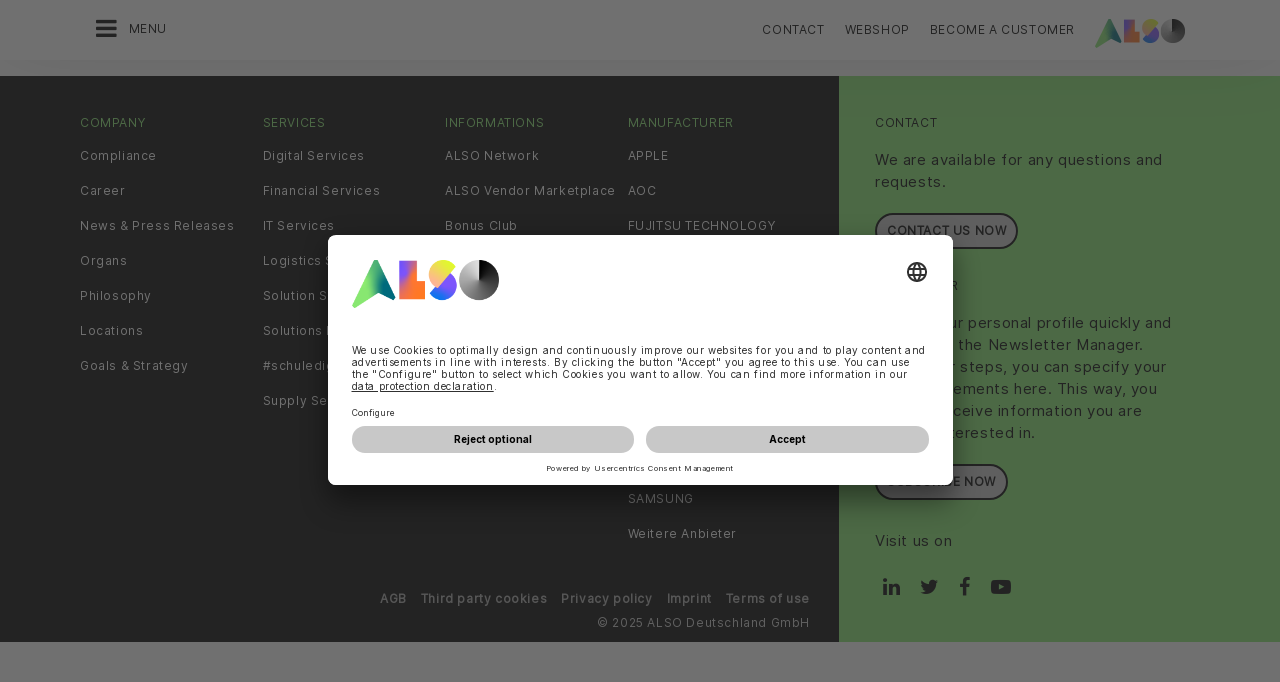

--- FILE ---
content_type: text/html;charset=UTF-8
request_url: https://www.also.com/ec/cms5/en_1010/1010_anbieter/solarwinds-msp/solarwinds-msp-portal-2020/produkte/index.jsp
body_size: 32376
content:
	


	
	


<!-- -->





<!doctype html>
<!--[if lte IE 9]><html lang="en-DE" class="ie9"><![endif]-->
<!--[if gt IE 9]><!--><html lang="en-DE" class=""><!--<![endif]-->
<head>
<meta charset="utf-8">
<meta http-equiv="content-language" content="en-DE" />
<meta name="date" content="22.08.2024 12:12:10 CEST">
<meta http-equiv="X-UA-Compatible" content="IE=edge">
<meta name="viewport" content="width=device-width, initial-scale=1, maximum-scale=1, user-scalable=no">
<title>ALSO Deutschland GmbH</title>
<meta name="breadcrump" content=" &gt; SolarWinds MSP &gt; SolarWinds MSP Portal 2020 &gt; Produkte">
<meta name="groups" content="all,loggedin">
<meta name="robots" content="index,follow">
<link rel="shortcut icon" href="/favicon.ico" type="image/x-icon" />
<link rel="apple-touch-icon" href="/ec/cms5/media/img/common_3/apple_touch_icon.png">
<link rel="apple-touch-icon" sizes="76x76" href="/ec/cms5/media/img/common_3/apple_touch_icon_ipad.png">
<link rel="apple-touch-icon" sizes="120x120" href="/ec/cms5/media/img/common_3/apple_touch_icon_iphone_retina.png">
<link rel="apple-touch-icon" sizes="152x152" href="/ec/cms5/media/img/common_3/apple_touch_icon_ipad_retina.png">
<link rel="alternate" href="https://www.also.com/ec/cms5/de_1010/1010_anbieter/solarwinds-msp/solarwinds-msp-portal-2020/produkte/index.jsp" hreflang="de-DE" />
<meta name="twitter:card" content="summary">
<meta name="twitter:site" content="@ALSO_Holding">
<meta name="twitter:creator" content="@ALSO_Holding" />
<meta property="og:url" content="http://www.also.com" />
<meta property="og:title" content="ALSO Deutschland GmbH">
<meta name="twitter:title" content="ALSO Deutschland GmbH">
<meta property="og:locale" content="en_DE" />










<!-- trackingContextTEST : 'msp_manager' -->
<!-- trackingContext : 'msp_manager' -->
<!-- trackingContextGroup : '1010_anbieter.solarwinds_msp.solarwindsmspportal2020.produkte_80' -->

<script type="text/javascript">
/* pBrowserTab=0 */
window.pegasos = new Object();
var pegasos = new Object();
window.pegasos.browserTab = 0;
window.pegasos.context = "msp_manager";
window.pegasos.addedFromPage = "msp_manager";

window.pegasos.salesorgNo = "1010";

window.pegasos.actionPrefix = "/ec/cms5/1010";
window.pegasos.basketTypeId = "";
window.pegasos.customerNo = "";
window.pegasos.userId = "";

window.pegasos.userCurrency = "default";
window.pegasos.datepickerDateFormat = "d M yy";
window.pegasos.decimalSeparator = ",";
window.pegasos.groupingSeparator = ".";

window.pegasos.language = "en";
window.pegasos.country = "DE";
window.pegasos.locale = "en_DE";
window.pegasos.controllerPrefix = "/ec/cms5/1010/en_DE";
window.pegasos.webservicePrefix = "/ec/rest/1/1010/en_DE";
window.pegasos.fs_stagingSystem = "cms5";
window.pegasos.fs_shopVariant = "v-1";


window.pegasos.faceliftEnabled = true;
</script>
<script type="text/javascript">
window.currentLocation = "/ec/cms5/en_1010/1010_anbieter/solarwinds-msp/solarwinds-msp-portal-2020/produkte/index.jsp";
</script>










<!-- jquery-core -->
<script type="text/javascript" src="/js/jquery-core/2.1.3/jquery-2.1.3.min.js?v=3a14de640846ac5c45c8de33d00a237526c4e129"></script>
<!-- /jquery-core -->

<!-- modernizr -->
<script type="text/javascript" src="/js/modernizr/2.8.3/modernizr.min.js?v=3a14de640846ac5c45c8de33d00a237526c4e129"></script>
<!-- /modernizr -->

<!-- bootstrap -->
<script type="text/javascript" src="/js/bootstrap/3.3.4/js/bootstrap.min.js?v=3a14de640846ac5c45c8de33d00a237526c4e129"></script>
<link rel="stylesheet" type="text/css" href="/js/bootstrap/3.3.4/css/bootstrap.min.css?v=3a14de640846ac5c45c8de33d00a237526c4e129"/>
<!-- /bootstrap -->

<!-- font-awesome -->
<link rel="stylesheet" type="text/css" href="/js/font-awesome/4.7.0/css/font-awesome.min.css?v=3a14de640846ac5c45c8de33d00a237526c4e129"/>
<!-- /font-awesome -->

<!-- picturefill -->
<script type="text/javascript" src="/js/picturefill/2.3.1/picturefill.min.js?v=3a14de640846ac5c45c8de33d00a237526c4e129"></script>
<!-- /picturefill -->

<!-- jquery-masonry -->
<script type="text/javascript" src="/js/jquery-masonry/3.3.0/jquery.masonry.min.js?v=3a14de640846ac5c45c8de33d00a237526c4e129"></script>
<!-- /jquery-masonry -->

<!-- jquery-lettering -->
<script type="text/javascript" src="/js/jquery-lettering/0.7.0/jquery.lettering.js?v=3a14de640846ac5c45c8de33d00a237526c4e129"></script>
<!-- /jquery-lettering -->

<!-- jquery-center -->
<script type="text/javascript" src="/js/jquery-center/0.0/jquery.center.js?v=3a14de640846ac5c45c8de33d00a237526c4e129"></script>
<!-- /jquery-center -->

<!-- jquery-flexverticalcenter -->
<script type="text/javascript" src="/js/jquery-flexverticalcenter/1.0/jquery.flexverticalcenter.js?v=3a14de640846ac5c45c8de33d00a237526c4e129"></script>
<!-- /jquery-flexverticalcenter -->

<!-- jquery-swiper -->
<script type="text/javascript" src="/js/jquery-swiper/3.0.8/swiper.jquery.min.js?v=3a14de640846ac5c45c8de33d00a237526c4e129"></script>
<link rel="stylesheet" type="text/css" href="/js/jquery-swiper/3.0.8/swiper.min.css?v=3a14de640846ac5c45c8de33d00a237526c4e129"/>
<!-- /jquery-swiper -->

<!-- colorbox -->
<script type="text/javascript" src="/js/colorbox/1.6.3/jquery.colorbox-min.js?v=3a14de640846ac5c45c8de33d00a237526c4e129"></script>
<link rel="stylesheet" type="text/css" href="/js/colorbox/1.6.3/colorbox.css?v=3a14de640846ac5c45c8de33d00a237526c4e129"/>
<!-- /colorbox -->

<!-- pegasos-messages -->
<script type="text/javascript" src="/ec/js/pegasos-logger/1.0/pegasos-logger.js?v=3a14de640846ac5c45c8de33d00a237526c4e129"></script>
<script type="text/javascript" src="/js/base64/1.0/base64.js?v=3a14de640846ac5c45c8de33d00a237526c4e129"></script>
<script type="text/javascript" src="/js/hermes/1.2/hermes.js?v=3a14de640846ac5c45c8de33d00a237526c4e129"></script>
<script type="text/javascript" src="/ec/js/pegasos-messages/1.3/pegasos-messages.js?v=3a14de640846ac5c45c8de33d00a237526c4e129"></script>
<script type="text/javascript" src="/ec/js/pegasos-messages/1.3/pegasos-messages_on_position.js?v=3a14de640846ac5c45c8de33d00a237526c4e129"></script>
<!-- /pegasos-messages -->

<!-- util -->
<script type="text/javascript" src="/js/util/1.2/util.js?v=3a14de640846ac5c45c8de33d00a237526c4e129"></script>
<!-- /util -->

<!-- pegasos-datatables -->
<script type="text/javascript" src="/js/jquery-datatables/2.1.8/datatables.min.js?v=3a14de640846ac5c45c8de33d00a237526c4e129"></script>
<link rel="stylesheet" type="text/css" href="/js/jquery-datatables/2.1.8/datatables.min.css?v=3a14de640846ac5c45c8de33d00a237526c4e129"/>
<script type="text/javascript" src="/js/jquery-datatables-column-filter-widgets/2.0/jquery-datatables-column-filter-widgets.js?v=3a14de640846ac5c45c8de33d00a237526c4e129"></script>
<script type="text/javascript" src="/js/jquery-datatables-buttons/2.0/jquery-datadatables-buttons.js?v=3a14de640846ac5c45c8de33d00a237526c4e129"></script>
<script type="text/javascript" src="/ec/js/pegasos-datatables/1.0/pegasosDatatables.js?v=3a14de640846ac5c45c8de33d00a237526c4e129"></script>
<!-- /pegasos-datatables -->



<script type="text/javascript" src="/ec/cms5/en_1010/resources/client/message_resources_js/js_messages_1010_en.js"></script>
<script type="text/javascript" src="/ec/cms5/ecdev/resources/client/message_resources_js/js_messages_default.js"></script>

<!-- include CMP -->
	<!-- true -->
	<!-- uc script rendered -->
	
	
	<link rel="preconnect" href="//app.usercentrics.eu">
    <link rel="preconnect" href="//api.usercentrics.eu">
    <link rel="preconnect" href="//privacy-proxy.usercentrics.eu">
    <link rel="preload" href="//app.usercentrics.eu/browser-ui/latest/loader.js" as="script">
    <script id="usercentrics-cmp" src="https://app.usercentrics.eu/browser-ui/latest/loader.js" data-ruleset-id="U590ehMptxXLq3" async></script>
	<!-- cmp_enhancer -->
	<script type="application/javascript" src="/ec/cms5/media/js/moduls/script_usercentrics.js"></script>
		<script type="text/javascript">
		function setCookie(name, value, months) {
		    var date = new Date();
		    if (months) {
		        date.setTime(date.getTime() + (months * 30 * 24 * 60 * 60 * 1000));
		        var expires = "expires=" + date.toUTCString();
		        document.cookie = name + "=" + value + ";" + expires + ";path=/";
		    } else {
		        document.cookie = name + "=" + value + ";path=/";
		    }
		}
		function getCookie(name) {
		    var decodedCookie = decodeURIComponent(document.cookie);
		    var cookies = decodedCookie.split(';');
		    for (var i = 0; i < cookies.length; i++) {
		        var cookie = cookies[i];
		        while (cookie.charAt(0) === ' ') {
		            cookie = cookie.substring(1);
		        }
		        if (cookie.indexOf(name + "=") === 0) {
		            return cookie.substring(name.length + 1, cookie.length);
		        }
		    }
		    return null;
		}
		function isCookieExpired(cookieName) {
		    var cookieValue = getCookie(cookieName);
		    return !cookieValue;
		}
		window.addEventListener('UC_UI_CMP_EVENT', (data) => {
		    var userConsentDeniedCookieName = 'userConsentDeniedCookie';
		    var userConsentAcceptedCookieName = 'userConsentAcceptedCookie';
		    if (data.detail.type === "DENY_ALL") {
		        document.cookie = userConsentAcceptedCookieName + '=; expires=Thu, 01 Jan 1970 00:00:00 UTC; path=/;';
		        setCookie('userConsentDeniedCookie', 'true', 3);
		    } else if (data.detail.type === "ACCEPT_ALL") {
		        document.cookie = userConsentDeniedCookieName + '=; expires=Thu, 01 Jan 1970 00:00:00 UTC; path=/;';
		        setCookie('userConsentAcceptedCookie', 'true', 12);
		    } else if (data.detail.type === "SAVE") {
		        document.cookie = userConsentDeniedCookieName + '=; expires=Thu, 01 Jan 1970 00:00:00 UTC; path=/;';
		        setCookie('userConsentAcceptedCookie', 'true', 12);
		    }
		});
		window.onload = function() {
		    var userConsentDeniedCookieName = 'userConsentDeniedCookie';
		    var userConsentAcceptedCookieName = 'userConsentAcceptedCookie';
		    if (isCookieExpired(userConsentDeniedCookieName) && !getCookie(userConsentAcceptedCookieName)) {
		        if (typeof UC_UI !== 'undefined' && typeof UC_UI.showFirstLayer === 'function') {
		            UC_UI.showFirstLayer();
		        } else {
		            window.addEventListener('UC_UI_INITIALIZED', function(e) {
		                if (typeof UC_UI !== 'undefined' && typeof UC_UI.showFirstLayer === 'function') {
		                    UC_UI.showFirstLayer();
		                }
		            });
		        }
		    }
		};
	</script>
<!-- includeTracking -->
		<!-- enabled by FS -->
		<!-- COME HERE 1-->
		  
			
			
			
			<!-- COME HERE 2-->
				 <!-- tracking loaded - true -->
<script>
	 //	Ausgabe von dem Template Namen und "Shop" oder "Content"
	 // console.log(" Template-Name: microsite ");
	 // console.log(" Template-Name-Var: Content ");
	// define datestring for MAPP 
	//year-month-day hours:minutes:seconds:milliseconds
	// 2021-03-27 10:38:21:367
	var mapp_timestamp = new Date();
  		var mapp_year = mapp_timestamp.getFullYear();
		var mapp_month = ("0" + (mapp_timestamp.getMonth() + 1)).slice(-2);
		var mapp_day = ("0" + (mapp_timestamp.getDate())).slice(-2);
		var mapp_hours = ("0" + (mapp_timestamp.getHours())).slice(-2);
		var mapp_minute = ("0" + (mapp_timestamp.getMinutes())).slice(-2);
		var mapp_sec = ("0" + (mapp_timestamp.getSeconds())).slice(-2);
		var mapp_millisec = ("00" + (mapp_timestamp.getMilliseconds())).slice(-3);
		var mapp_dateString =  mapp_year + "-" + mapp_month + "-" + mapp_day +" "+ mapp_hours + ":" + mapp_minute + ":" + mapp_sec+":"+mapp_millisec;
</script>
			
		
				
			
			
			
			
			








<!-- webtrekk -->
<script type="text/javascript" src="/js/webtrekk/4.5.8/webtrekk_productListTracking.min.js?v=3a14de640846ac5c45c8de33d00a237526c4e129"></script>
<script type="text/javascript" src="/js/webtrekk/4.5.8/webtrekk_v4.js?v=3a14de640846ac5c45c8de33d00a237526c4e129"></script>
<script type="text/javascript" src="/js/webtrekk/4.5.8/webtrekk_page_load_time.js?v=3a14de640846ac5c45c8de33d00a237526c4e129"></script>
<!-- /webtrekk -->

<!-- pegasos-webtrekk_core -->
<script type="text/javascript" src="/ec/js/pegasos-lightbox/2.0/pegasosLightbox.js?v=3a14de640846ac5c45c8de33d00a237526c4e129"></script>
<script type="text/javascript" src="/ec/js/pegasos-webtrekk_core/1.2/pegasos-webtrekk_core.js?v=3a14de640846ac5c45c8de33d00a237526c4e129"></script>
<!-- /pegasos-webtrekk_core -->


						
<!-- FV WT -->
	<script type="text/plain" data-usercentrics="Mapp Intelligence Full Feature Tracking">
				
				
				
				  
				
				
				
				
				
						 
						 
						 	
						 
						 
						 	
						 
						 
						 
						 
						 
						 
						 
						 
						 
						 
						 
						 	
						 
						 						 
						 
						 
						 
						 
						 
						 
						 
						 
						 
				
				
										
							// console.log("customer is no BC-member");
							
						
								
				
					
					
						pegasos.tracking = {};
						pegasos.tracking.wtErrorList = new Array();
						pegasos.tracking.wtWarningKeyList = new Array();
						pegasos.tracking.wtInfoKeyList = new Array();
						pegasos.tracking.wtUndefindedKeyList = new Array();
						if(typeof(errorKeyList) != "undefined") { pegasos.tracking.wtErrorList = getCommaSeparatedString(errorKeyList); }
						if(typeof(warningKeyList) != "undefined") { pegasos.tracking.wtWarningKeyList = getCommaSeparatedString(warningKeyList); }
						if(typeof(infoKeyList) != "undefined") { pegasos.tracking.wtInfoKeyList = getCommaSeparatedString(infoKeyList); }
						if(typeof(undefindedKeyList) != "undefined") { pegasos.tracking.wtUndefindedKeyList = getCommaSeparatedString(undefindedKeyList); }
						pegasos.tracking.isMobile = typeof(mobile) != "undefined" && typeof(mobile.alsoMobileShop) != "undefined";
						
						
						
						var pageConfig = {
								cookie : "3"
								,contentId : "msp_manager"       
								,contentGroup : {
									 1 : "SHOP"
									,2 : "1010_anbieter.solarwinds_msp.solarwindsmspportal2020.produkte_80"
									,4 : "Content"
									,10: window.location.hostname + window.location.pathname
								}
								,linkTrack : "link"
							
							    ,mediaCode : "mc"
								,customerId : ""
								,urmCategory : {
									 1 : ""
									,3 : ""
								}
								,customSessionParameter : {
								     1 : ""
								    ,2 : ""
								    ,4 : "" ? "True" : "False"
								    ,10 : pegasos.salesorgNo.split("_")[0]
								    ,11 : "false"
								}
								,customParameter : {
									 1 : pegasos.tracking.wtErrorList
									,2 : pegasos.tracking.wtWarningKeyList
									
										
										
											,3 : pegasos.tracking.wtInfoKeyList
										
									
									,4 : pegasos.tracking.wtUndefindedKeyList
									,9 : "en"
									
									, 20 : pegasos.salesorgNo.split("_")[0]
									, 32 : mapp_dateString
									, 24: window.location.href.replace(/mc=.*$/, '')
								}
							       
							                  
							
						};
						if (pegasos.tracking.isMobile) {
							//maybe remove additional variabels as detail and search and confirmation will be send via script
							if (pageConfig.contentId == 'product_detail') {
								var currentMaterial = angular.element(this).scope().material;
								if (currentMaterial != null && currentMaterial.trackingProductDetail != null) {
									pageConfig.product = currentMaterial.trackingProductDetail.materialNo;
									pageConfig.productCategory= {
										 1 : currentMaterial.trackingProductDetail.poc1 
										,2 : currentMaterial.trackingProductDetail.poc2							
										,3 : currentMaterial.trackingProductDetail.poc3		
										,4 : currentMaterial.trackingProductDetail.manufacturerName
										,5 : currentMaterial.trackingProductDetail.shortDescription
										,6 : currentMaterial.trackingProductDetail.atpQuantity
									}
								}	
							}
						}	
						pegasos.tracking.wt = {};
						pegasos.tracking.webtrekkCode = "589514176000918";
						if (typeof getTrackDomain === 'function'){
							pegasos.tracking.trackDomain = getTrackDomain();
						}
						if (typeof getDomain === 'function'){
							pegasos.tracking.domain = getDomain();
						}
						if(typeof(webtrekkConfig) == "undefined") {
							webtrekkConfig = {};	
						}
						webtrekkConfig.trackId = pegasos.tracking.webtrekkCode;
						webtrekkConfig.trackDomain = pegasos.tracking.trackDomain;
						webtrekkConfig.domain = pegasos.tracking.domain;
						webtrekkConfig.executePluginFunction = "wt_pageLoadTime;wt_cookieControl";
						if(typeof(webtrekkV3) != "undefined") {
							pegasos.tracking.wt = new webtrekkV3(pageConfig);	
							if (typeof pegasos.tracking.wt.sendinfo === 'function'){
								pegasos.tracking.wt.sendinfo();
							}
							console.log('wt sendinfo');
						}
						else {
							console.log('webtrekkV3 not available');
						}
					
				
			</script>
			
			
			
			
				
				
					<noscript><div><img src="https://also01.wt-eu02.net/589514176000918/wt?p=432cd=&nbsp;uc1=&nbsp;uc2=&nbsp;uc3=&nbsp;uc4=&nbsp;cg1=SHOP&nbsp;cg2=1010_anbieter.solarwinds_msp.solarwindsmspportal2020.produkte_80" height="1" width="1" alt="" /></div></noscript>
				
			
		

			<!-- Google tag (gtag.js) -->
<script type="text/plain" data-usercentrics="Google Ads" async src=" https://www.googletagmanager.com/gtag/js?id=AW-852362952 "></script>
<script type="text/plain" data-usercentrics="Google Ads">
 window.dataLayer = window.dataLayer || [];
 function gtag(){dataLayer.push(arguments);}
 gtag('js', new Date());
 gtag('config', 'AW-852362952');
</script>
			<!-- Meta Pixel Code -->
<script type="text/plain" data-usercentrics="Facebook Pixel">
!function(f,b,e,v,n,t,s)
{if(f.fbq)return;n=f.fbq=function(){n.callMethod?
n.callMethod.apply(n,arguments):n.queue.push(arguments)};
if(!f._fbq)f._fbq=n;n.push=n;n.loaded=!0;n.version='2.0';
n.queue=[];t=b.createElement(e);t.async=!0;
t.src=v;s=b.getElementsByTagName(e)[0];
s.parentNode.insertBefore(t,s)}(window, document,'script',
'https://connect.facebook.net/en_US/fbevents.js');
fbq('init', '321376198538330');
fbq('track', 'PageView');
</script>
	<script type="text/plain" data-usercentrics="LinkedIn Insight Tag">
				_linkedin_partner_id = "401353";
				window._linkedin_data_partner_ids = window._linkedin_data_partner_ids || [];
				window._linkedin_data_partner_ids.push(_linkedin_partner_id);
			</script>		
	<script type="text/plain" data-usercentrics="LinkedIn Insight Tag">
				(function(){var s = document.getElementsByTagName("script")[0];
				var b = document.createElement("script");
				b.type = "text/javascript";b.async = true;
				b.src = "https://snap.licdn.com/li.lms-analytics/insight.min.js";
				s.parentNode.insertBefore(b, s);})();
			</script>

			

<!-- tracking single page -->
<link rel="stylesheet" href="/ec/cms5/media/css/style_1010_css.css">
<link rel="stylesheet" href="/ec/cms5/media/css/microsites/style_1010_anbieter_css.css">
<script src="/ec/cms5/media/js/script_1010_js.js" type="text/javascript"></script>
<script src="/ec/cms5/media/js/microsites_1/script_1010_anbieter_js.js" type="text/javascript"></script>





</head>
<!-- en -->
<body class="p-microsite p-1010_anbieter p-1010_anbieter-msp_manager " >






<!-- Startdate: -->
<!-- Enddate: -->

<!-- Startdate: -->
<!-- Enddate: -->
<!-- noindex -->
<!-- +1 -->


<!-- pt_show_blank: true-->









<!--
FT
GenTime: 26.12.2025 12:02:08 CET
-->



<script>
strClose = "Close";
</script>
<div class="mp-container hidden-print">
<!-- Push Wrapper -->
<div class="mp-pusher" id="mp-pusher">
<!-- mp-menu -->
<nav id="mp-menu" class="mp-menu">
<div class="mp-level">
<div class="mp-level-0">
<a class="fa fa-close" onclick="side_menu._resetMenu(); return false;" href="#" name="nav">Close</a>
</div>
<a href="/ec/cms5/en_1010/1010/index.jsp" class="mp-overview" name="nav">Home</a>
<ul>
<li><a name="nav" href="/ec/cms5/en_1010/1010_anbieter/3m/index.jsp" >3M</a></li><li><a name="nav" href="/ec/cms5/en_1010/1010_anbieter/3dconnexion/index.jsp" >3Dconnexion</a></li><li><a name="nav" href="/ec/cms5/en_1010/1010_anbieter/abbyy/index.jsp" >ABBYY</a></li><li><a name="nav" href="/ec/cms5/en_1010/1010_anbieter/acer/index.jsp" >acer</a></li><li><a name="nav" href="/ec/cms5/en_1010/1010_anbieter/actidata/index.jsp" >Actidata</a></li><!-- isMicrositeTemplateFilenameClass: microsite-related --> <li class="icon icon-arrow-left"> <a name="nav" href="/ec/cms5/en_1010/1010_anbieter/acronis/index.jsp" ><span class="fa fa-angle-left"></span> Acronis</a> <div class="mp-level microsite-related"> <div class="mp-level-0"> <a class="fa fa-close" name="nav" onclick="side_menu._resetMenu(); return false;" href="#">Close</a> </div> <a class="mp-back" name="nav" href="#">Back</a> <a class="mp-overview mp-section" name="nav">Acronis</a> <a class="mp-overview-link" name="nav" href="/ec/cms5/en_1010/1010_anbieter/acronis/index.jsp" >Overview</a><ul><li><a name="nav" href="/ec/cms5/en_1010/1010_anbieter/acronis/echte-cyber-protection/index.jsp" >Echte Cyber Protection</a></li><li><a name="nav" href="/ec/cms5/en_1010/1010_anbieter/acronis/acronis-data-security-perfected/index.jsp" >Acronis Data security perfected</a></li></ul></div></li><!-- isMicrositeTemplateFilenameClass: microsite-related --> <li class="icon icon-arrow-left"> <a name="nav" href="/ec/cms5/en_1010/1010_anbieter/adobe/index.jsp" ><span class="fa fa-angle-left"></span> Adobe</a> <div class="mp-level microsite-related"> <div class="mp-level-0"> <a class="fa fa-close" name="nav" onclick="side_menu._resetMenu(); return false;" href="#">Close</a> </div> <a class="mp-back" name="nav" href="#">Back</a> <a class="mp-overview mp-section" name="nav">Adobe</a> <a class="mp-overview-link" name="nav" href="/ec/cms5/en_1010/1010_anbieter/adobe/index.jsp" >Overview</a><ul><li><a name="nav" href="/ec/cms5/en_1010/1010_anbieter/adobe/adobe-partner-connection-reseller-programm/index.jsp" >Adobe Partner Connection Reseller Programm</a></li><li><a name="nav" href="/ec/cms5/en_1010/1010_anbieter/adobe/adobe-creative-cloud/index.jsp" >Adobe Creative Cloud</a></li><li><a name="nav" href="/ec/cms5/en_1010/1010_anbieter/adobe/acrobat-expert-2017/index.jsp" >Acrobat Expert 2017</a></li><li><a name="nav" href="/ec/cms5/en_1010/1010_anbieter/adobe/adobe-acrobat/index.jsp" >Adobe Acrobat</a></li><li><a name="nav" href="/ec/cms5/en_1010/1010_anbieter/adobe/adobe-desktop-produkte/index.jsp" >Adobe Desktop Produkte</a></li><li><a name="nav" href="/ec/cms5/en_1010/1010_anbieter/adobe/adobe-volume-licensing/index.jsp" >Adobe Volume Licensing</a></li><li><a name="nav" href="/ec/cms5/en_1010/1010_anbieter/adobe/adobe-expert-academy/index.jsp" >Adobe Expert Academy</a></li><li><a name="nav" href="/ec/cms5/en_1010/1010_anbieter/adobe/adobe-termine/index.jsp" >Adobe Termine</a></li><li><a name="nav" href="/ec/cms5/en_1010/1010_anbieter/adobe/adobe-leasing/index.jsp" >Adobe Leasing</a></li><li><a name="nav" href="/ec/cms5/en_1010/1010_anbieter/adobe/adobe-mobile-teachers-club/index.jsp" >Adobe Mobile Teachers Club</a></li><li><a name="nav" href="/ec/cms5/en_1010/1010_anbieter/adobe/adobe-hersteller-portal/index.jsp" >Adobe Hersteller Portal</a></li><li><a name="nav" href="/ec/cms5/en_1010/1010_anbieter/adobe/also-cloud-marketplace-campaign/index.jsp" >ALSO Cloud MarketPlace Campaign</a></li><li><a name="nav" href="/ec/cms5/en_1010/1010_anbieter/adobe/adobe-price-increase/index.jsp" >Adobe Price increase</a></li><li><a name="nav" href="/ec/cms5/en_1010/1010_anbieter/adobe/adobe-firefly-incentive/index.jsp" >Adobe Firefly Incentive</a></li></ul></div></li><!-- isMicrositeTemplateFilenameClass: microsite-related --> <li class="icon icon-arrow-left"> <a name="nav" href="/ec/cms5/en_1010/1010_anbieter/agfeo/index.jsp" ><span class="fa fa-angle-left"></span> AGFEO</a> <div class="mp-level microsite-related"> <div class="mp-level-0"> <a class="fa fa-close" name="nav" onclick="side_menu._resetMenu(); return false;" href="#">Close</a> </div> <a class="mp-back" name="nav" href="#">Back</a> <a class="mp-overview mp-section" name="nav">AGFEO</a> <a class="mp-overview-link" name="nav" href="/ec/cms5/en_1010/1010_anbieter/agfeo/index.jsp" >Overview</a><ul><li><a name="nav" href="/ec/cms5/en_1010/1010_anbieter/agfeo/produkte/index.jsp" >Produkte</a></li><li><a name="nav" href="/ec/cms5/en_1010/1010_anbieter/agfeo/schulung/index.jsp" >Schulung</a></li><li><a name="nav" href="/ec/cms5/en_1010/1010_anbieter/agfeo/werbemittel/index.jsp" >Werbemittel</a></li><li><a name="nav" href="/ec/cms5/en_1010/1010_anbieter/agfeo/links-und-downloads/index.jsp" >Links und Downloads</a></li></ul></div></li><!-- isMicrositeTemplateFilenameClass: microsite-related --> <li class="icon icon-arrow-left"> <a name="nav" href="/ec/cms5/en_1010/1010_anbieter/alcatel-lucent/index.jsp" ><span class="fa fa-angle-left"></span> Alcatel-Lucent</a> <div class="mp-level microsite-related"> <div class="mp-level-0"> <a class="fa fa-close" name="nav" onclick="side_menu._resetMenu(); return false;" href="#">Close</a> </div> <a class="mp-back" name="nav" href="#">Back</a> <a class="mp-overview mp-section" name="nav">Alcatel-Lucent</a> <a class="mp-overview-link" name="nav" href="/ec/cms5/en_1010/1010_anbieter/alcatel-lucent/index.jsp" >Overview</a><ul><!-- isMicrositeTemplateFilenameClass: microsite-related --> <li class="icon icon-arrow-left"> <a name="nav" href="/ec/cms5/en_1010/1010_anbieter/alcatel-lucent/news-und-aktionen/index.jsp" ><span class="fa fa-angle-left"></span> News und Aktionen</a> <div class="mp-level microsite-related"> <div class="mp-level-0"> <a class="fa fa-close" name="nav" onclick="side_menu._resetMenu(); return false;" href="#">Close</a> </div> <a class="mp-back" name="nav" href="#">Back</a> <a class="mp-overview mp-section" name="nav">News und Aktionen</a> <a class="mp-overview-link" name="nav" href="/ec/cms5/en_1010/1010_anbieter/alcatel-lucent/news-und-aktionen/index.jsp" >Overview</a><ul><li><a name="nav" href="/ec/cms5/en_1010/1010_anbieter/alcatel-lucent/news-und-aktionen/spring-campaign-2022/index.jsp" >Spring Campaign 2022</a></li><li><a name="nav" href="/ec/cms5/en_1010/1010_anbieter/alcatel-lucent/news-und-aktionen/ale-bbq-incentive-sommer-2022/index.jsp" >ALE BBQ INCENTIVE Sommer 2022</a></li></ul></div></li><li><a name="nav" href="/ec/cms5/en_1010/1010_anbieter/alcatel-lucent/alcatel-2020-q4-weihnachtsaktion/index.jsp" >Alcatel 2020 Q4 Weihnachtsaktion</a></li><li><a name="nav" href="/ec/cms5/en_1010/1010_anbieter/alcatel-lucent/blacksale/index.jsp" >Blacksale</a></li><li><a name="nav" href="/ec/cms5/en_1010/1010_anbieter/alcatel-lucent/business-continuity/index.jsp" >Business Continuity</a></li><li><a name="nav" href="/ec/cms5/en_1010/1010_anbieter/alcatel-lucent/kommunikations-und-cloudloesungen/index.jsp" >Kommunikations- und Cloudlösungen</a></li><li><a name="nav" href="/ec/cms5/en_1010/1010_anbieter/alcatel-lucent/mobile-workplace/index.jsp" >Mobile Workplace</a></li><li><a name="nav" href="/ec/cms5/en_1010/1010_anbieter/alcatel-lucent/netzwerkloesungen/index.jsp" >Netzwerklösungen</a></li><li><a name="nav" href="/ec/cms5/en_1010/1010_anbieter/alcatel-lucent/dubai-incentive-ungueltig/index.jsp" >Dubai Incentive - UNGÜLTIG</a></li><li><a name="nav" href="/ec/cms5/en_1010/1010_anbieter/alcatel-lucent/jetzt-absahnen-mit-alcatel-lucent-enterprise/index.jsp" >Jetzt absahnen mit Alcatel-Lucent Enterprise</a></li><li><a name="nav" href="/ec/cms5/en_1010/1010_anbieter/alcatel-lucent/kickoff-aktion-2022-obstabo/index.jsp" >KickOff-Aktion 2022 Obstabo</a></li><li><a name="nav" href="/ec/cms5/en_1010/1010_anbieter/alcatel-lucent/mit-vollgas-in-die-gewinnzone/index.jsp" >Mit Vollgas in die Gewinnzone</a></li><li><a name="nav" href="/ec/cms5/en_1010/1010_anbieter/alcatel-lucent/spring-campaign-2022/index.jsp" >Spring Campaign 2022</a></li><li><a name="nav" href="/ec/cms5/en_1010/1010_anbieter/alcatel-lucent/trainings/index.jsp" >Trainings</a></li><li><a name="nav" href="/ec/cms5/en_1010/1010_anbieter/alcatel-lucent/summer-special/index.jsp" >Summer-Special</a></li><li><a name="nav" href="/ec/cms5/en_1010/1010_anbieter/alcatel-lucent/workshops-und-webinare/index.jsp" >Workshops und Webinare</a></li></ul></div></li><!-- isMicrositeTemplateFilenameClass: microsite-related --> <li class="icon icon-arrow-left"> <a name="nav" href="/ec/cms5/en_1010/1010_anbieter/allied-telesis/index.jsp" ><span class="fa fa-angle-left"></span> Allied Telesis</a> <div class="mp-level microsite-related"> <div class="mp-level-0"> <a class="fa fa-close" name="nav" onclick="side_menu._resetMenu(); return false;" href="#">Close</a> </div> <a class="mp-back" name="nav" href="#">Back</a> <a class="mp-overview mp-section" name="nav">Allied Telesis</a> <a class="mp-overview-link" name="nav" href="/ec/cms5/en_1010/1010_anbieter/allied-telesis/index.jsp" >Overview</a><ul><li><a name="nav" href="/ec/cms5/en_1010/1010_anbieter/allied-telesis/partner-program/index.jsp" >Partner Program</a></li><li><a name="nav" href="/ec/cms5/en_1010/1010_anbieter/allied-telesis/services-and-support/index.jsp" >Services and Support</a></li><li><a name="nav" href="/ec/cms5/en_1010/1010_anbieter/allied-telesis/product-overview/index.jsp" >Product overview</a></li><li><a name="nav" href="/ec/cms5/en_1010/1010_anbieter/allied-telesis/awareness-campaign/index.jsp" >Awareness Campaign</a></li></ul></div></li><li><a name="nav" href="/ec/cms5/en_1010/1010_anbieter/allthingstalk/index.jsp" >AllThingsTalk</a></li><!-- isMicrositeTemplateFilenameClass: microsite-related --> <li class="icon icon-arrow-left"> <a name="nav" href="/ec/cms5/en_1010/1010_anbieter/amd/index.jsp" ><span class="fa fa-angle-left"></span> AMD</a> <div class="mp-level microsite-related"> <div class="mp-level-0"> <a class="fa fa-close" name="nav" onclick="side_menu._resetMenu(); return false;" href="#">Close</a> </div> <a class="mp-back" name="nav" href="#">Back</a> <a class="mp-overview mp-section" name="nav">AMD</a> <a class="mp-overview-link" name="nav" href="/ec/cms5/en_1010/1010_anbieter/amd/index.jsp" >Overview</a><ul><li><a name="nav" href="/ec/cms5/en_1010/1010_anbieter/amd/milan-rome-epyc/index.jsp" >Milan Rome EPYC</a></li><li><a name="nav" href="/ec/cms5/en_1010/1010_anbieter/amd/amd-efficient-by-nature/index.jsp" >AMD Efficient by Nature</a></li><li><a name="nav" href="/ec/cms5/en_1010/1010_anbieter/amd/amd-epyc-server-cpu-family/index.jsp" >AMD EPYC Server CPU Family</a></li><li><a name="nav" href="/ec/cms5/en_1010/1010_anbieter/amd/amd-cash-engine/index.jsp" >AMD Cash Engine</a></li><li><a name="nav" href="/ec/cms5/en_1010/1010_anbieter/amd/amd-ryzen-ai-pro-laptop-prozessoren/index.jsp" >AMD Ryzen AI PRO Laptop-Prozessoren</a></li></ul></div></li><!-- isMicrositeTemplateFilenameClass: microsite-related --> <li class="icon icon-arrow-left"> <a name="nav" href="/ec/cms5/en_1010/1010_anbieter/aoc/index.jsp" ><span class="fa fa-angle-left"></span> AOC</a> <div class="mp-level microsite-related"> <div class="mp-level-0"> <a class="fa fa-close" name="nav" onclick="side_menu._resetMenu(); return false;" href="#">Close</a> </div> <a class="mp-back" name="nav" href="#">Back</a> <a class="mp-overview mp-section" name="nav">AOC</a> <a class="mp-overview-link" name="nav" href="/ec/cms5/en_1010/1010_anbieter/aoc/index.jsp" >Overview</a><ul><li><a name="nav" href="/ec/cms5/en_1010/1010_anbieter/aoc/mit-aoc-nach-oslo/index.jsp" >Mit AOC nach Oslo</a></li><li><a name="nav" href="/ec/cms5/en_1010/1010_anbieter/aoc/aoc-home-and-office-solutions/index.jsp" >AOC Home and Office Solutions</a></li><li><a name="nav" href="/ec/cms5/en_1010/1010_anbieter/aoc/aoc-gaming-seite/index.jsp" >AOC Gaming Seite</a></li></ul></div></li><!-- isMicrositeTemplateFilenameClass: microsite-related --> <li class="icon icon-arrow-left"> <a name="nav" href="/ec/cms5/en_1010/1010_anbieter/apc/home/index.jsp" ><span class="fa fa-angle-left"></span> APC</a> <div class="mp-level microsite-related"> <div class="mp-level-0"> <a class="fa fa-close" name="nav" onclick="side_menu._resetMenu(); return false;" href="#">Close</a> </div> <a class="mp-back" name="nav" href="#">Back</a> <a class="mp-overview mp-section" name="nav">APC</a> <a class="mp-overview-link" name="nav" href="/ec/cms5/en_1010/1010_anbieter/apc/home/index.jsp" >Overview</a><ul><li><a name="nav" href="/ec/cms5/en_1010/1010_anbieter/apc/home/index.jsp" >Home</a></li><li><a name="nav" href="/ec/cms5/en_1010/1010_anbieter/apc/produkte/index.jsp" >APC Product</a></li><li><a name="nav" href="/ec/cms5/en_1010/1010_anbieter/apc/apc-lithium-ion-ups/index.jsp" >APC UPS Lithium-ion battery</a></li><li><a name="nav" href="/ec/cms5/en_1010/1010_anbieter/apc/apc-partner-program/index.jsp" >APC Partner Program</a></li><li><a name="nav" href="/ec/cms5/en_1010/1010_anbieter/apc/apc-easy-racks/apc_easy_racks_new.jsp" >APC Easy Racks</a></li><li><a name="nav" href="/ec/cms5/en_1010/1010_anbieter/apc/apc-edge-software-and-services-certification_link/index.jsp" >APC Edge Software and Services Certification</a></li><li><a name="nav" href="/ec/cms5/en_1010/1010_anbieter/apc/new-apc/index.jsp" >Nature Promotion</a></li><li><a name="nav" href="/ec/cms5/en_1010/1010_anbieter/apc/apc-zugspitze-event/index.jsp" >APC Zugspitze-Event</a></li><li><a name="nav" href="/ec/cms5/en_1010/1010_anbieter/apc/apc-public-sector/index.jsp" >APC Public Sector</a></li><li><a name="nav" href="/ec/cms5/en_1010/1010_anbieter/apc/apc-rack/index.jsp" >APC Rack</a></li><li><a name="nav" href="/ec/cms5/en_1010/1010_anbieter/apc/apc-scheider-2025/index.jsp" >APC Scheider 2025</a></li><li><a name="nav" href="/ec/cms5/en_1010/1010_anbieter/apc/apc-q2-rack-campaign/index.jsp" >APC Q2 Rack Campaign</a></li></ul></div></li><li><a name="nav" href="/ec/cms5/en_1010/1010_anbieter/apple/index.jsp" >Apple</a></li><li><a name="nav" href="/ec/cms5/en_1010/1010_anbieter/arcserve/index.jsp" >arcserve</a></li><!-- isMicrositeTemplateFilenameClass: microsite-related --> <li class="icon icon-arrow-left"> <a name="nav" href="/ec/cms5/en_1010/1010_anbieter/arlo/produckte/index.jsp" ><span class="fa fa-angle-left"></span> Arlo</a> <div class="mp-level microsite-related"> <div class="mp-level-0"> <a class="fa fa-close" name="nav" onclick="side_menu._resetMenu(); return false;" href="#">Close</a> </div> <a class="mp-back" name="nav" href="#">Back</a> <a class="mp-overview mp-section" name="nav">Arlo</a> <a class="mp-overview-link" name="nav" href="/ec/cms5/en_1010/1010_anbieter/arlo/produckte/index.jsp" >Overview</a><ul><li><a name="nav" href="/ec/cms5/en_1010/1010_anbieter/arlo/home/index.jsp" >Home</a></li><li><a name="nav" href="/ec/cms5/en_1010/1010_anbieter/arlo/produckte/index.jsp" >Produckte</a></li><li><a name="nav" href="/ec/cms5/en_1010/1010_anbieter/arlo/arlo-secure/index.jsp" >Arlo Secure</a></li><li><a name="nav" href="/ec/cms5/en_1010/1010_anbieter/arlo/kontakt/index.jsp" >Kontakt</a></li></ul></div></li><!-- isMicrositeTemplateFilenameClass: microsite-related --> <li class="icon icon-arrow-left"> <a name="nav" href="/ec/cms5/en_1010/1010_anbieter/armor/armor-22q1-print-supplies/index.jsp" ><span class="fa fa-angle-left"></span> Armor</a> <div class="mp-level microsite-related"> <div class="mp-level-0"> <a class="fa fa-close" name="nav" onclick="side_menu._resetMenu(); return false;" href="#">Close</a> </div> <a class="mp-back" name="nav" href="#">Back</a> <a class="mp-overview mp-section" name="nav">Armor</a> <a class="mp-overview-link" name="nav" href="/ec/cms5/en_1010/1010_anbieter/armor/armor-22q1-print-supplies/index.jsp" >Overview</a><ul><li><a name="nav" href="/ec/cms5/en_1010/1010_anbieter/armor/armor-22q1-print-supplies/index.jsp" >Armor 22Q1 Print Supplies</a></li></ul></div></li><li><a name="nav" href="/ec/cms5/en_1010/1010_anbieter/assmann/index.jsp" >Assmann</a></li><li><a name="nav" href="/ec/cms5/en_1010/1010_anbieter/asus/index.jsp" >ASUS</a></li><li><a name="nav" href="/ec/cms5/en_1010/1010_anbieter/auerswald/index.jsp" >Auerswald</a></li><!-- isMicrositeTemplateFilenameClass: microsite-related --> <li class="icon icon-arrow-left"> <a name="nav" href="/ec/cms5/en_1010/1010_anbieter/avepoint/index.jsp" ><span class="fa fa-angle-left"></span> AvePoint</a> <div class="mp-level microsite-related"> <div class="mp-level-0"> <a class="fa fa-close" name="nav" onclick="side_menu._resetMenu(); return false;" href="#">Close</a> </div> <a class="mp-back" name="nav" href="#">Back</a> <a class="mp-overview mp-section" name="nav">AvePoint</a> <a class="mp-overview-link" name="nav" href="/ec/cms5/en_1010/1010_anbieter/avepoint/index.jsp" >Overview</a><ul><li><a name="nav" href="/ec/cms5/en_1010/1010_anbieter/avepoint/avepoint-herstellerportal-22q1/index-2.jsp" >Avepoint Herstellerportal 22Q1</a></li></ul></div></li><li><a name="nav" href="/ec/cms5/en_1010/1010_anbieter/avm/index.jsp" >AVM</a></li><!-- isMicrositeTemplateFilenameClass: microsite-related --> <li class="icon icon-arrow-left"> <a name="nav" href="/ec/cms5/en_1010/1010_anbieter/barco/index.jsp" ><span class="fa fa-angle-left"></span> Barco</a> <div class="mp-level microsite-related"> <div class="mp-level-0"> <a class="fa fa-close" name="nav" onclick="side_menu._resetMenu(); return false;" href="#">Close</a> </div> <a class="mp-back" name="nav" href="#">Back</a> <a class="mp-overview mp-section" name="nav">Barco</a> <a class="mp-overview-link" name="nav" href="/ec/cms5/en_1010/1010_anbieter/barco/index.jsp" >Overview</a></div></li><li><a name="nav" href="/ec/cms5/en_1010/1010_anbieter/benq/index.jsp" >BenQ</a></li><!-- isMicrositeTemplateFilenameClass: microsite-related --> <li class="icon icon-arrow-left"> <a name="nav" href="/ec/cms5/en_1010/1010_anbieter/be-quiet/2020-be-quiet-gaming-campaign/index.jsp" ><span class="fa fa-angle-left"></span> be quiet!</a> <div class="mp-level microsite-related"> <div class="mp-level-0"> <a class="fa fa-close" name="nav" onclick="side_menu._resetMenu(); return false;" href="#">Close</a> </div> <a class="mp-back" name="nav" href="#">Back</a> <a class="mp-overview mp-section" name="nav">be quiet!</a> <a class="mp-overview-link" name="nav" href="/ec/cms5/en_1010/1010_anbieter/be-quiet/2020-be-quiet-gaming-campaign/index.jsp" >Overview</a><ul><li><a name="nav" href="/ec/cms5/en_1010/1010_anbieter/be-quiet/2020-be-quiet-gaming-campaign/index.jsp" >2020 be quiet Gaming Campaign</a></li><li><a name="nav" href="/ec/cms5/en_1010/1010_anbieter/be-quiet/2023-land-rover-experience-day/index.jsp" >2023 Land Rover Experience Day</a></li></ul></div></li><!-- isMicrositeTemplateFilenameClass: microsite-related --> <li class="icon icon-arrow-left"> <a name="nav" href="/ec/cms5/en_1010/1010_anbieter/bittitan/bittitan-lead-generation-subscription-plan/index.jsp" ><span class="fa fa-angle-left"></span> BitTitan</a> <div class="mp-level microsite-related"> <div class="mp-level-0"> <a class="fa fa-close" name="nav" onclick="side_menu._resetMenu(); return false;" href="#">Close</a> </div> <a class="mp-back" name="nav" href="#">Back</a> <a class="mp-overview mp-section" name="nav">BitTitan</a> <a class="mp-overview-link" name="nav" href="/ec/cms5/en_1010/1010_anbieter/bittitan/bittitan-lead-generation-subscription-plan/index.jsp" >Overview</a><ul><!-- isMicrositeTemplateFilenameClass: microsite-related --> <li class="icon icon-arrow-left"> <a name="nav" href="/ec/cms5/en_1010/1010_anbieter/bittitan/bittitan-lead-generation-subscription-plan/index.jsp" ><span class="fa fa-angle-left"></span> BitTitan Lead Generation Subscription Plan</a> <div class="mp-level microsite-related"> <div class="mp-level-0"> <a class="fa fa-close" name="nav" onclick="side_menu._resetMenu(); return false;" href="#">Close</a> </div> <a class="mp-back" name="nav" href="#">Back</a> <a class="mp-overview mp-section" name="nav">BitTitan Lead Generation Subscription Plan</a> <a class="mp-overview-link" name="nav" href="/ec/cms5/en_1010/1010_anbieter/bittitan/bittitan-lead-generation-subscription-plan/index.jsp" >Overview</a><ul><li><a name="nav" href="/ec/cms5/en_1010/1010_anbieter/bittitan/bittitan-lead-generation-subscription-plan/profitability-with-migrationwiz%E2%80%8B/index.jsp" >Profitability with MigrationWiz​</a></li></ul></div></li></ul></div></li><!-- isMicrositeTemplateFilenameClass: microsite-related --> <li class="icon icon-arrow-left"> <a name="nav" href="/ec/cms5/en_1010/1010_anbieter/bose/collaboration-boost-with-bose/index.jsp" ><span class="fa fa-angle-left"></span> Bose</a> <div class="mp-level microsite-related"> <div class="mp-level-0"> <a class="fa fa-close" name="nav" onclick="side_menu._resetMenu(); return false;" href="#">Close</a> </div> <a class="mp-back" name="nav" href="#">Back</a> <a class="mp-overview mp-section" name="nav">Bose</a> <a class="mp-overview-link" name="nav" href="/ec/cms5/en_1010/1010_anbieter/bose/collaboration-boost-with-bose/index.jsp" >Overview</a><ul><li><a name="nav" href="/ec/cms5/en_1010/1010_anbieter/bose/collaboration-boost-with-bose/index.jsp" >Collaboration Boost with Bose</a></li></ul></div></li><!-- isMicrositeTemplateFilenameClass: microsite-related --> <li class="icon icon-arrow-left"> <a name="nav" href="/ec/cms5/en_1010/1010_anbieter/brother/index.jsp" ><span class="fa fa-angle-left"></span> Brother</a> <div class="mp-level microsite-related"> <div class="mp-level-0"> <a class="fa fa-close" name="nav" onclick="side_menu._resetMenu(); return false;" href="#">Close</a> </div> <a class="mp-back" name="nav" href="#">Back</a> <a class="mp-overview mp-section" name="nav">Brother</a> <a class="mp-overview-link" name="nav" href="/ec/cms5/en_1010/1010_anbieter/brother/index.jsp" >Overview</a><ul><li><a name="nav" href="/ec/cms5/en_1010/1010_anbieter/brother/brother-macht-sie-fit/index.jsp" >Brother macht Sie fit</a></li></ul></div></li><!-- isMicrositeTemplateFilenameClass: --> <li class="icon icon-arrow-left"> <a name="nav" href="/ec/cms5/en_1010/1010_anbieter/offline-redirect-bt-germany/index.jsp" ><span class="fa fa-angle-left"></span> --- offline (redirect) --- BT Germany</a> <div class="mp-level "> <div class="mp-level-0"> <a class="fa fa-close" name="nav" onclick="side_menu._resetMenu(); return false;" href="#">Close</a> </div> <a class="mp-back" name="nav" href="#">Back</a> <a class="mp-overview mp-section" name="nav">--- offline (redirect) --- BT Germany</a> <a class="mp-overview-link" name="nav" href="/ec/cms5/en_1010/1010_anbieter/offline-redirect-bt-germany/index.jsp" >Overview</a><ul><li><a name="nav" href="/ec/cms5/en_1010/1010_anbieter/offline-redirect-bt-germany/bt-secure-data-space/index.jsp" >BT Secure Data Space</a></li></ul></div></li><li><a name="nav" href="/ec/cms5/en_1010/1010_anbieter/buffalo/index.jsp" >Buffalo</a></li><!-- isMicrositeTemplateFilenameClass: microsite-related --> <li class="icon icon-arrow-left"> <a name="nav" href="/ec/cms5/en_1010/1010_anbieter/canon/index.jsp" ><span class="fa fa-angle-left"></span> Canon</a> <div class="mp-level microsite-related"> <div class="mp-level-0"> <a class="fa fa-close" name="nav" onclick="side_menu._resetMenu(); return false;" href="#">Close</a> </div> <a class="mp-back" name="nav" href="#">Back</a> <a class="mp-overview mp-section" name="nav">Canon</a> <a class="mp-overview-link" name="nav" href="/ec/cms5/en_1010/1010_anbieter/canon/index.jsp" >Overview</a><ul><!-- isMicrositeTemplateFilenameClass: microsite-related --> <li class="icon icon-arrow-left"> <a name="nav" href="/ec/cms5/en_1010/1010_anbieter/canon/canon-lfp/index.jsp" ><span class="fa fa-angle-left"></span> Canon LFP</a> <div class="mp-level microsite-related"> <div class="mp-level-0"> <a class="fa fa-close" name="nav" onclick="side_menu._resetMenu(); return false;" href="#">Close</a> </div> <a class="mp-back" name="nav" href="#">Back</a> <a class="mp-overview mp-section" name="nav">Canon LFP</a> <a class="mp-overview-link" name="nav" href="/ec/cms5/en_1010/1010_anbieter/canon/canon-lfp/index.jsp" >Overview</a><ul><li><a name="nav" href="/ec/cms5/en_1010/1010_anbieter/canon/canon-lfp/veranstaltungen/index.jsp" >Veranstaltungen</a></li></ul></div></li><li><a name="nav" href="/ec/cms5/en_1010/1010_anbieter/canon/canon-dokumentenscanner/index.jsp" >Canon Dokumentenscanner</a></li><li><a name="nav" href="/ec/cms5/en_1010/1010_anbieter/canon/calson/index.jsp" >cALSOn</a></li><li><a name="nav" href="/ec/cms5/en_1010/1010_anbieter/canon/canon-hunter/index.jsp" >Canon Hunter</a></li><li><a name="nav" href="/ec/cms5/en_1010/1010_anbieter/canon/canon-printing/index.jsp" >Canon Printing</a></li><li><a name="nav" href="/ec/cms5/en_1010/1010_anbieter/canon/be-smart-buy-now/index.jsp" >Be smart buy now</a></li></ul></div></li><li><a name="nav" href="/ec/cms5/en_1010/1010_anbieter/carbonite/index.jsp" >Carbonite</a></li><!-- isMicrositeTemplateFilenameClass: microsite-related --> <li class="icon icon-arrow-left"> <a name="nav" href="/ec/cms5/en_1010/1010_anbieter/cherry/index.jsp" ><span class="fa fa-angle-left"></span> Cherry</a> <div class="mp-level microsite-related"> <div class="mp-level-0"> <a class="fa fa-close" name="nav" onclick="side_menu._resetMenu(); return false;" href="#">Close</a> </div> <a class="mp-back" name="nav" href="#">Back</a> <a class="mp-overview mp-section" name="nav">Cherry</a> <a class="mp-overview-link" name="nav" href="/ec/cms5/en_1010/1010_anbieter/cherry/index.jsp" >Overview</a><ul><li><a name="nav" href="/ec/cms5/en_1010/1010_anbieter/cherry/cherry-shopping-wahn/index.jsp" >CHERRY Shopping Wahn</a></li></ul></div></li><!-- isMicrositeTemplateFilenameClass: microsite-related --> <li class="icon icon-arrow-left"> <a name="nav" href="/ec/cms5/en_1010/1010_anbieter/cisco-portal/cisco-portal/index.jsp" ><span class="fa fa-angle-left"></span> Cisco Portal</a> <div class="mp-level microsite-related"> <div class="mp-level-0"> <a class="fa fa-close" name="nav" onclick="side_menu._resetMenu(); return false;" href="#">Close</a> </div> <a class="mp-back" name="nav" href="#">Back</a> <a class="mp-overview mp-section" name="nav">Cisco Portal</a> <a class="mp-overview-link" name="nav" href="/ec/cms5/en_1010/1010_anbieter/cisco-portal/cisco-portal/index.jsp" >Overview</a><ul><!-- isMicrositeTemplateFilenameClass: microsite-related --> <li class="icon icon-arrow-left"> <a name="nav" href="/ec/cms5/en_1010/1010_anbieter/cisco-portal/cisco-portal/index.jsp" ><span class="fa fa-angle-left"></span> Cisco Portal</a> <div class="mp-level microsite-related"> <div class="mp-level-0"> <a class="fa fa-close" name="nav" onclick="side_menu._resetMenu(); return false;" href="#">Close</a> </div> <a class="mp-back" name="nav" href="#">Back</a> <a class="mp-overview mp-section" name="nav">Cisco Portal</a> <a class="mp-overview-link" name="nav" href="/ec/cms5/en_1010/1010_anbieter/cisco-portal/cisco-portal/index.jsp" >Overview</a><ul><li><a name="nav" href="/ec/cms5/en_1010/1010_anbieter/cisco-portal/cisco-portal/cisco-meraki/index.jsp" >Cisco Meraki</a></li><li><a name="nav" href="/ec/cms5/en_1010/1010_anbieter/cisco-portal/cisco-portal/cisco-catalyst-awareness/index.jsp" >Cisco Catalyst Awareness</a></li></ul></div></li><!-- isMicrositeTemplateFilenameClass: microsite-related --> <li class="icon icon-arrow-left"> <a name="nav" href="/ec/cms5/en_1010/1010_anbieter/cisco-portal/news-and-promotions/index.jsp" ><span class="fa fa-angle-left"></span> News & Promotions</a> <div class="mp-level microsite-related"> <div class="mp-level-0"> <a class="fa fa-close" name="nav" onclick="side_menu._resetMenu(); return false;" href="#">Close</a> </div> <a class="mp-back" name="nav" href="#">Back</a> <a class="mp-overview mp-section" name="nav">News & Promotions</a> <a class="mp-overview-link" name="nav" href="/ec/cms5/en_1010/1010_anbieter/cisco-portal/news-and-promotions/index.jsp" >Overview</a><ul><li><a name="nav" href="/ec/cms5/en_1010/1010_anbieter/cisco-portal/news-and-promotions/cisco-sales-push/index.jsp" >Cisco Sales Push</a></li><li><a name="nav" href="/ec/cms5/en_1010/1010_anbieter/cisco-portal/news-and-promotions/cisco-incentive/index.jsp" >Cisco Incentive</a></li><li><a name="nav" href="/ec/cms5/en_1010/1010_anbieter/cisco-portal/news-and-promotions/cisco-microsoft-incentive/index.jsp" >Cisco Microsoft Incentive</a></li><li><a name="nav" href="/ec/cms5/en_1010/1010_anbieter/cisco-portal/news-and-promotions/cisco-incentive-awareness/index.jsp" >Cisco Incentive Awareness</a></li><li><a name="nav" href="/ec/cms5/en_1010/1010_anbieter/cisco-portal/news-and-promotions/cisco-security-campaign-to-existing-meraki-partners/index.jsp" >Cisco Security Campaign to existing meraki partners</a></li><li><a name="nav" href="/ec/cms5/en_1010/1010_anbieter/cisco-portal/news-and-promotions/security-linkedin-campaign/index.jsp" >Security LinkedIn Campaign</a></li><li><a name="nav" href="/ec/cms5/en_1010/1010_anbieter/cisco-portal/news-and-promotions/wireless-experience/index.jsp" >Wireless Experience</a></li><li><a name="nav" href="/ec/cms5/en_1010/1010_anbieter/cisco-portal/news-and-promotions/cisco-25q2-360-partner-program/index.jsp" >Cisco 25Q2 360 Partner Program</a></li><li><a name="nav" href="/ec/cms5/en_1010/1010_anbieter/cisco-portal/news-and-promotions/cisco-security-awareness/index.jsp" >Cisco Security Awareness</a></li><li><a name="nav" href="/ec/cms5/en_1010/1010_anbieter/cisco-portal/news-and-promotions/cisco-secure-connect/index.jsp" >Cisco Secure Connect</a></li></ul></div></li><!-- isMicrositeTemplateFilenameClass: microsite-related --> <li class="icon icon-arrow-left"> <a name="nav" href="/ec/cms5/en_1010/1010_anbieter/cisco-portal/products-and-solutions/index.jsp" ><span class="fa fa-angle-left"></span> Products & Solutions</a> <div class="mp-level microsite-related"> <div class="mp-level-0"> <a class="fa fa-close" name="nav" onclick="side_menu._resetMenu(); return false;" href="#">Close</a> </div> <a class="mp-back" name="nav" href="#">Back</a> <a class="mp-overview mp-section" name="nav">Products & Solutions</a> <a class="mp-overview-link" name="nav" href="/ec/cms5/en_1010/1010_anbieter/cisco-portal/products-and-solutions/index.jsp" >Overview</a><ul><li><a name="nav" href="/ec/cms5/en_1010/1010_anbieter/cisco-portal/products-and-solutions/smb-products/index.jsp" >SMB products</a></li><li><a name="nav" href="/ec/cms5/en_1010/1010_anbieter/cisco-portal/products-and-solutions/catalyst/index.jsp" >Catalyst</a></li><li><a name="nav" href="/ec/cms5/en_1010/1010_anbieter/cisco-portal/products-and-solutions/collaboration/index.jsp" >Collaboration</a></li><li><a name="nav" href="/ec/cms5/en_1010/1010_anbieter/cisco-portal/products-and-solutions/data-center/index.jsp" >Data Center</a></li><!-- isMicrositeTemplateFilenameClass: microsite-related --> <li class="icon icon-arrow-left"> <a name="nav" href="/ec/cms5/en_1010/1010_anbieter/cisco-portal/products-and-solutions/meraki/index.jsp" ><span class="fa fa-angle-left"></span> Meraki</a> <div class="mp-level microsite-related"> <div class="mp-level-0"> <a class="fa fa-close" name="nav" onclick="side_menu._resetMenu(); return false;" href="#">Close</a> </div> <a class="mp-back" name="nav" href="#">Back</a> <a class="mp-overview mp-section" name="nav">Meraki</a> <a class="mp-overview-link" name="nav" href="/ec/cms5/en_1010/1010_anbieter/cisco-portal/products-and-solutions/meraki/index.jsp" >Overview</a><ul><li><a name="nav" href="/ec/cms5/en_1010/1010_anbieter/cisco-portal/products-and-solutions/meraki/cisco-google-ads-meraki/index.jsp" >Cisco Google Ads Meraki</a></li><li><a name="nav" href="/ec/cms5/en_1010/1010_anbieter/cisco-portal/products-and-solutions/meraki/cisco-secure-connect/index.jsp" >Cisco Secure Connect</a></li></ul></div></li><li><a name="nav" href="/ec/cms5/en_1010/1010_anbieter/cisco-portal/products-and-solutions/switches/index.jsp" >Switches</a></li><li><a name="nav" href="/ec/cms5/en_1010/1010_anbieter/cisco-portal/products-and-solutions/wireless/index.jsp" >Wireless</a></li></ul></div></li><li><a name="nav" href="/ec/cms5/en_1010/1010_anbieter/cisco-portal/training-and-webinars/index.jsp" >Training & Webinars</a></li><li><a name="nav" href="/ec/cms5/en_1010/1010_anbieter/cisco-portal/contact-also/index.jsp" >Contact ALSO</a></li><li><a name="nav" href="/ec/cms5/en_1010/1010_anbieter/cisco-portal/acmp/index.jsp" >ACMP</a></li><li><a name="nav" href="/ec/cms5/en_1010/1010_anbieter/cisco-portal/training-and-webinars/index-2.jsp" >Training & Webinars</a></li></ul></div></li><!-- isMicrositeTemplateFilenameClass: microsite-related --> <li class="icon icon-arrow-left"> <a name="nav" href="/ec/cms5/en_1010/1010_anbieter/crowdstrike/crowdstrike-global-launch/index.jsp" ><span class="fa fa-angle-left"></span> Crowdstrike</a> <div class="mp-level microsite-related"> <div class="mp-level-0"> <a class="fa fa-close" name="nav" onclick="side_menu._resetMenu(); return false;" href="#">Close</a> </div> <a class="mp-back" name="nav" href="#">Back</a> <a class="mp-overview mp-section" name="nav">Crowdstrike</a> <a class="mp-overview-link" name="nav" href="/ec/cms5/en_1010/1010_anbieter/crowdstrike/crowdstrike-global-launch/index.jsp" >Overview</a><ul><li><a name="nav" href="/ec/cms5/en_1010/1010_anbieter/crowdstrike/crowdstrike-global-launch/index.jsp" >Crowdstrike Global Launch</a></li></ul></div></li><li><a name="nav" href="/ec/cms5/en_1010/1010_anbieter/cyberpower/index.jsp" >CyberPower</a></li><!-- isMicrositeTemplateFilenameClass: microsite-related --> <li class="icon icon-arrow-left"> <a name="nav" href="/ec/cms5/en_1010/1010_anbieter/cyren/index.jsp" ><span class="fa fa-angle-left"></span> CYREN</a> <div class="mp-level microsite-related"> <div class="mp-level-0"> <a class="fa fa-close" name="nav" onclick="side_menu._resetMenu(); return false;" href="#">Close</a> </div> <a class="mp-back" name="nav" href="#">Back</a> <a class="mp-overview mp-section" name="nav">CYREN</a> <a class="mp-overview-link" name="nav" href="/ec/cms5/en_1010/1010_anbieter/cyren/index.jsp" >Overview</a><ul><li><a name="nav" href="/ec/cms5/en_1010/1010_anbieter/cyren/inaktiv-cloud/index.jsp" >-- inaktiv -- Cloud</a></li></ul></div></li><li><a name="nav" href="/ec/cms5/en_1010/1010_anbieter/datto/index.jsp" >Datto</a></li><!-- isMicrositeTemplateFilenameClass: microsite-related --> <li class="icon icon-arrow-left"> <a name="nav" href="/ec/cms5/en_1010/1010_anbieter/d-link/index.jsp" ><span class="fa fa-angle-left"></span> D-Link</a> <div class="mp-level microsite-related"> <div class="mp-level-0"> <a class="fa fa-close" name="nav" onclick="side_menu._resetMenu(); return false;" href="#">Close</a> </div> <a class="mp-back" name="nav" href="#">Back</a> <a class="mp-overview mp-section" name="nav">D-Link</a> <a class="mp-overview-link" name="nav" href="/ec/cms5/en_1010/1010_anbieter/d-link/index.jsp" >Overview</a><ul><li><a name="nav" href="/ec/cms5/en_1010/1010_anbieter/d-link/d-link-projekte/index.jsp" >D-Link Projekte</a></li></ul></div></li><!-- isMicrositeTemplateFilenameClass: microsite-related --> <li class="icon icon-arrow-left"> <a name="nav" href="/ec/cms5/en_1010/1010_anbieter/dell/index.jsp" ><span class="fa fa-angle-left"></span> Dell</a> <div class="mp-level microsite-related"> <div class="mp-level-0"> <a class="fa fa-close" name="nav" onclick="side_menu._resetMenu(); return false;" href="#">Close</a> </div> <a class="mp-back" name="nav" href="#">Back</a> <a class="mp-overview mp-section" name="nav">Dell</a> <a class="mp-overview-link" name="nav" href="/ec/cms5/en_1010/1010_anbieter/dell/index.jsp" >Overview</a><ul><!-- isMicrositeTemplateFilenameClass: microsite-related --> <li class="icon icon-arrow-left"> <a name="nav" href="/ec/cms5/en_1010/1010_anbieter/dell/promotions/2022/index.jsp" ><span class="fa fa-angle-left"></span> Promotions</a> <div class="mp-level microsite-related"> <div class="mp-level-0"> <a class="fa fa-close" name="nav" onclick="side_menu._resetMenu(); return false;" href="#">Close</a> </div> <a class="mp-back" name="nav" href="#">Back</a> <a class="mp-overview mp-section" name="nav">Promotions</a> <a class="mp-overview-link" name="nav" href="/ec/cms5/en_1010/1010_anbieter/dell/promotions/2022/index.jsp" >Overview</a><ul><li><a name="nav" href="/ec/cms5/en_1010/1010_anbieter/dell/promotions/2022/index.jsp" >2022</a></li><li><a name="nav" href="/ec/cms5/en_1010/1010_anbieter/dell/promotions/2023/index.jsp" >2023</a></li></ul></div></li><li><a name="nav" href="/ec/cms5/en_1010/1010_anbieter/dell/dell-services/index.jsp" >Dell Services</a></li></ul></div></li><!-- isMicrositeTemplateFilenameClass: microsite-related --> <li class="icon icon-arrow-left"> <a name="nav" href="/ec/cms5/en_1010/1010_anbieter/dicota/index.jsp" ><span class="fa fa-angle-left"></span> Dicota</a> <div class="mp-level microsite-related"> <div class="mp-level-0"> <a class="fa fa-close" name="nav" onclick="side_menu._resetMenu(); return false;" href="#">Close</a> </div> <a class="mp-back" name="nav" href="#">Back</a> <a class="mp-overview mp-section" name="nav">Dicota</a> <a class="mp-overview-link" name="nav" href="/ec/cms5/en_1010/1010_anbieter/dicota/index.jsp" >Overview</a><ul><li><a name="nav" href="/ec/cms5/en_1010/1010_anbieter/dicota/base-xx/index.jsp" >BASE XX</a></li><li><a name="nav" href="/ec/cms5/en_1010/1010_anbieter/dicota/blickschutzfilter/index.jsp" >Blickschutzfilter</a></li><li><a name="nav" href="/ec/cms5/en_1010/1010_anbieter/dicota/security-locks/index.jsp" >Security Locks</a></li><li><a name="nav" href="/ec/cms5/en_1010/1010_anbieter/dicota/neuheiten/index.jsp" >Neuheiten</a></li><li><a name="nav" href="/ec/cms5/en_1010/1010_anbieter/dicota/pressemitteilungen/index.jsp" >Pressemitteilungen</a></li><li><a name="nav" href="/ec/cms5/en_1010/1010_anbieter/dicota/dicota-club/index.jsp" >DICOTA Club</a></li><li><a name="nav" href="/ec/cms5/en_1010/1010_anbieter/dicota/downloads/index.jsp" >Downloads</a></li><li><a name="nav" href="/ec/cms5/en_1010/1010_anbieter/dicota/produktlinien/index.jsp" >Produktlinien</a></li><li><a name="nav" href="/ec/cms5/en_1010/1010_anbieter/dicota/garantien/index.jsp" >Garantien</a></li><li><a name="nav" href="/ec/cms5/en_1010/1010_anbieter/dicota/rating-system/index.jsp" >Rating System</a></li><li><a name="nav" href="/ec/cms5/en_1010/1010_anbieter/dicota/ansprechpartner/index.jsp" >Ansprechpartner</a></li></ul></div></li><!-- isMicrositeTemplateFilenameClass: microsite-related --> <li class="icon icon-arrow-left"> <a name="nav" href="/ec/cms5/en_1010/1010_anbieter/dropbox/dropbox_on-demand-webcast/index.jsp" ><span class="fa fa-angle-left"></span> Dropbox</a> <div class="mp-level microsite-related"> <div class="mp-level-0"> <a class="fa fa-close" name="nav" onclick="side_menu._resetMenu(); return false;" href="#">Close</a> </div> <a class="mp-back" name="nav" href="#">Back</a> <a class="mp-overview mp-section" name="nav">Dropbox</a> <a class="mp-overview-link" name="nav" href="/ec/cms5/en_1010/1010_anbieter/dropbox/dropbox_on-demand-webcast/index.jsp" >Overview</a><ul><!-- isMicrositeTemplateFilenameClass: microsite-related --> <li class="icon icon-arrow-left"> <a name="nav" href="/ec/cms5/en_1010/1010_anbieter/dropbox/dropbox_on-demand-webcast/index.jsp" ><span class="fa fa-angle-left"></span> Dropbox_on-demand webcast</a> <div class="mp-level microsite-related"> <div class="mp-level-0"> <a class="fa fa-close" name="nav" onclick="side_menu._resetMenu(); return false;" href="#">Close</a> </div> <a class="mp-back" name="nav" href="#">Back</a> <a class="mp-overview mp-section" name="nav">Dropbox_on-demand webcast</a> <a class="mp-overview-link" name="nav" href="/ec/cms5/en_1010/1010_anbieter/dropbox/dropbox_on-demand-webcast/index.jsp" >Overview</a><ul><li><a name="nav" href="/ec/cms5/en_1010/1010_anbieter/dropbox/dropbox_on-demand-webcast/forms/index.jsp" >forms</a></li></ul></div></li></ul></div></li><!-- isMicrositeTemplateFilenameClass: microsite-related --> <li class="icon icon-arrow-left"> <a name="nav" href="/ec/cms5/en_1010/1010_anbieter/dynabook/index.jsp" ><span class="fa fa-angle-left"></span> Dynabook</a> <div class="mp-level microsite-related"> <div class="mp-level-0"> <a class="fa fa-close" name="nav" onclick="side_menu._resetMenu(); return false;" href="#">Close</a> </div> <a class="mp-back" name="nav" href="#">Back</a> <a class="mp-overview mp-section" name="nav">Dynabook</a> <a class="mp-overview-link" name="nav" href="/ec/cms5/en_1010/1010_anbieter/dynabook/index.jsp" >Overview</a><ul><li><a name="nav" href="/ec/cms5/en_1010/1010_anbieter/dynabook/dynabook/index.jsp" >dynabook</a></li><li><a name="nav" href="/ec/cms5/en_1010/1010_anbieter/dynabook/partnerprogramm/index.jsp" >Partnerprogramm</a></li><li><a name="nav" href="/ec/cms5/en_1010/1010_anbieter/dynabook/produkte/index.jsp" >Produkte</a></li><li><a name="nav" href="/ec/cms5/en_1010/1010_anbieter/dynabook/projektabwicklung/index.jsp" >Projektabwicklung</a></li><li><a name="nav" href="/ec/cms5/en_1010/1010_anbieter/dynabook/service-und-support/index.jsp" >Service und Support</a></li></ul></div></li><!-- isMicrositeTemplateFilenameClass: microsite-related --> <li class="icon icon-arrow-left"> <a name="nav" href="/ec/cms5/en_1010/1010_anbieter/eaton/index.jsp" ><span class="fa fa-angle-left"></span> Eaton</a> <div class="mp-level microsite-related"> <div class="mp-level-0"> <a class="fa fa-close" name="nav" onclick="side_menu._resetMenu(); return false;" href="#">Close</a> </div> <a class="mp-back" name="nav" href="#">Back</a> <a class="mp-overview mp-section" name="nav">Eaton</a> <a class="mp-overview-link" name="nav" href="/ec/cms5/en_1010/1010_anbieter/eaton/index.jsp" >Overview</a><ul><li><a name="nav" href="/ec/cms5/en_1010/1010_anbieter/eaton/anw-promotion/index.jsp" >ANW Promotion</a></li><li><a name="nav" href="/ec/cms5/en_1010/1010_anbieter/eaton/promotions/index.jsp" >Promotions</a></li><li><a name="nav" href="/ec/cms5/en_1010/1010_anbieter/eaton/find-the-oldest-usv/index.jsp" >Find the oldest USV</a></li><li><a name="nav" href="/ec/cms5/en_1010/1010_anbieter/eaton/eaton-tripp-lite-awareness/index.jsp" >Eaton Tripp Lite Awareness</a></li><li><a name="nav" href="/ec/cms5/en_1010/1010_anbieter/eaton/eaton-tripp-lite/index.jsp" >Eaton Tripp Lite</a></li><li><a name="nav" href="/ec/cms5/en_1010/1010_anbieter/eaton/eaton-blackout-bundle-aktion/index.jsp" >Eaton Blackout Bundle Aktion</a></li><li><a name="nav" href="/ec/cms5/en_1010/1010_anbieter/eaton/eaton-power-up/index.jsp" >Eaton Power Up</a></li><li><a name="nav" href="/ec/cms5/en_1010/1010_anbieter/eaton/ansprechpartner/index.jsp" >Ansprechpartner</a></li><li><a name="nav" href="/ec/cms5/en_1010/1010_anbieter/eaton/eaton-incentive/index.jsp" >Eaton Incentive</a></li><li><a name="nav" href="/ec/cms5/en_1010/1010_anbieter/eaton/eaton-ellipse/index.jsp" >Eaton Ellipse</a></li></ul></div></li><li><a name="nav" href="/ec/cms5/en_1010/1010_anbieter/efb-elektronik/index.jsp" >EFB Elektronik</a></li><!-- isMicrositeTemplateFilenameClass: microsite-related --> <li class="icon icon-arrow-left"> <a name="nav" href="/ec/cms5/en_1010/1010_anbieter/epos/index.jsp" ><span class="fa fa-angle-left"></span> EPOS</a> <div class="mp-level microsite-related"> <div class="mp-level-0"> <a class="fa fa-close" name="nav" onclick="side_menu._resetMenu(); return false;" href="#">Close</a> </div> <a class="mp-back" name="nav" href="#">Back</a> <a class="mp-overview mp-section" name="nav">EPOS</a> <a class="mp-overview-link" name="nav" href="/ec/cms5/en_1010/1010_anbieter/epos/index.jsp" >Overview</a><ul><li><a name="nav" href="/ec/cms5/en_1010/1010_anbieter/epos/fest-am-arbeitsplatz/index.jsp" >Fest am Arbeitsplatz</a></li><li><a name="nav" href="/ec/cms5/en_1010/1010_anbieter/epos/im-buero/index.jsp" >Im Büro</a></li><li><a name="nav" href="/ec/cms5/en_1010/1010_anbieter/epos/lets-talk-about-sales/index.jsp" >Lets talk about sales</a></li><li><a name="nav" href="/ec/cms5/en_1010/1010_anbieter/epos/mobil-unterwegs/index.jsp" >Mobil unterwegs</a></li><li><a name="nav" href="/ec/cms5/en_1010/1010_anbieter/epos/headsets-fuers-buero/index.jsp" >Headsets fürs Büro</a></li><li><a name="nav" href="/ec/cms5/en_1010/1010_anbieter/epos/mobile-dect-loesung/index.jsp" >Mobile DECT-Lösung</a></li><li><a name="nav" href="/ec/cms5/en_1010/1010_anbieter/epos/headsets-fuer-unterwegs%E2%80%93die-adapt-linie/index.jsp" >Headsets für unterwegs–die ADAPT-Linie</a></li><li><a name="nav" href="/ec/cms5/en_1010/1010_anbieter/epos/headsets-fuers-contact-cente/index.jsp" >Headsets fürs Contact Cente</a></li><li><a name="nav" href="/ec/cms5/en_1010/1010_anbieter/epos/headsets-mit-anc/index.jsp" >Headsets mit ANC</a></li><li><a name="nav" href="/ec/cms5/en_1010/1010_anbieter/epos/meeting-loesungen/index.jsp" >Meeting-Lösungen</a></li><li><a name="nav" href="/ec/cms5/en_1010/1010_anbieter/epos/konferenzen/index.jsp" >Konferenzen</a></li><li><a name="nav" href="/ec/cms5/en_1010/1010_anbieter/epos/news-und-downloads/index.jsp" >News und Downloads</a></li><li><a name="nav" href="/ec/cms5/en_1010/1010_anbieter/epos/brainadapt/index.jsp" >BrainAdapt</a></li></ul></div></li><!-- isMicrositeTemplateFilenameClass: microsite-related --> <li class="icon icon-arrow-left"> <a name="nav" href="/ec/cms5/en_1010/1010_anbieter/epson/index.jsp" ><span class="fa fa-angle-left"></span> Epson</a> <div class="mp-level microsite-related"> <div class="mp-level-0"> <a class="fa fa-close" name="nav" onclick="side_menu._resetMenu(); return false;" href="#">Close</a> </div> <a class="mp-back" name="nav" href="#">Back</a> <a class="mp-overview mp-section" name="nav">Epson</a> <a class="mp-overview-link" name="nav" href="/ec/cms5/en_1010/1010_anbieter/epson/index.jsp" >Overview</a><ul><li><a name="nav" href="/ec/cms5/en_1010/1010_anbieter/epson/epson-lfp/index.jsp" >Epson LFP</a></li><li><a name="nav" href="/ec/cms5/en_1010/1010_anbieter/epson/epson-drucker/index.jsp" >EPSON Drucker</a></li><li><a name="nav" href="/ec/cms5/en_1010/1010_anbieter/epson/epson-scanner/index.jsp" >EPSON Scanner</a></li><li><a name="nav" href="/ec/cms5/en_1010/1010_anbieter/epson/epson-lfp/index-2.jsp" >EPSON LFP</a></li><li><a name="nav" href="/ec/cms5/en_1010/1010_anbieter/epson/epson-projektoren/index.jsp" >EPSON Projektoren</a></li><li><a name="nav" href="/ec/cms5/en_1010/1010_anbieter/epson/epson-supplies/index.jsp" >EPSON Supplies</a></li></ul></div></li><!-- isMicrositeTemplateFilenameClass: microsite-related --> <li class="icon icon-arrow-left"> <a name="nav" href="/ec/cms5/en_1010/1010_anbieter/ergotron/index.jsp" ><span class="fa fa-angle-left"></span> Ergotron</a> <div class="mp-level microsite-related"> <div class="mp-level-0"> <a class="fa fa-close" name="nav" onclick="side_menu._resetMenu(); return false;" href="#">Close</a> </div> <a class="mp-back" name="nav" href="#">Back</a> <a class="mp-overview mp-section" name="nav">Ergotron</a> <a class="mp-overview-link" name="nav" href="/ec/cms5/en_1010/1010_anbieter/ergotron/index.jsp" >Overview</a><ul><li><a name="nav" href="/ec/cms5/en_1010/1010_anbieter/ergotron/healthcare/index.jsp" >Healthcare</a></li><li><a name="nav" href="/ec/cms5/en_1010/1010_anbieter/ergotron/homeoffice-weeks/index.jsp" >Homeoffice-Weeks</a></li><li><a name="nav" href="/ec/cms5/en_1010/1010_anbieter/ergotron/bbq_incentive/index.jsp" >bbq_incentive</a></li><li><a name="nav" href="/ec/cms5/en_1010/1010_anbieter/ergotron/ergotron-reseller-incentive/index.jsp" >Ergotron Reseller Incentive</a></li><li><a name="nav" href="/ec/cms5/en_1010/1010_anbieter/ergotron/ctv-2024/index.jsp" >CTV 2024</a></li></ul></div></li><!-- isMicrositeTemplateFilenameClass: microsite-related --> <li class="icon icon-arrow-left"> <a name="nav" href="/ec/cms5/en_1010/1010_anbieter/eset/index.jsp" ><span class="fa fa-angle-left"></span> ESET</a> <div class="mp-level microsite-related"> <div class="mp-level-0"> <a class="fa fa-close" name="nav" onclick="side_menu._resetMenu(); return false;" href="#">Close</a> </div> <a class="mp-back" name="nav" href="#">Back</a> <a class="mp-overview mp-section" name="nav">ESET</a> <a class="mp-overview-link" name="nav" href="/ec/cms5/en_1010/1010_anbieter/eset/index.jsp" >Overview</a><ul><li><a name="nav" href="/ec/cms5/en_1010/1010_anbieter/eset/aktuelle-tests/index.jsp" >Aktuelle Tests</a></li><li><a name="nav" href="/ec/cms5/en_1010/1010_anbieter/eset/ansprechpartner/index.jsp" >Ansprechpartner</a></li><li><a name="nav" href="/ec/cms5/en_1010/1010_anbieter/eset/bvb-champion-partner/index.jsp" >BVB Champion Partner</a></li><li><a name="nav" href="/ec/cms5/en_1010/1010_anbieter/eset/eset-lizenzshop/index.jsp" >ESET Lizenzshop</a></li><li><a name="nav" href="/ec/cms5/en_1010/1010_anbieter/eset/preisliste/index.jsp" >Preisliste</a></li><li><a name="nav" href="/ec/cms5/en_1010/1010_anbieter/eset/produkte-fuer-heimanwender/index.jsp" >Produkte für Heimanwender</a></li><li><a name="nav" href="/ec/cms5/en_1010/1010_anbieter/eset/promotion/index.jsp" >Promotion</a></li><li><a name="nav" href="/ec/cms5/en_1010/1010_anbieter/eset/unternehmensloesungen/index.jsp" >Unternehmenslösungen</a></li><li><a name="nav" href="/ec/cms5/en_1010/1010_anbieter/eset/eset-secure-authentication/index.jsp" >ESET Secure Authentication</a></li><li><a name="nav" href="/ec/cms5/en_1010/1010_anbieter/eset/eset-deslock/index.jsp" >ESET DESlock+</a></li><li><a name="nav" href="/ec/cms5/en_1010/1010_anbieter/eset/eset-encryption/index.jsp" >ESET Encryption</a></li><li><a name="nav" href="/ec/cms5/en_1010/1010_anbieter/eset/eset-msp/index.jsp" >ESET MSP</a></li><li><a name="nav" href="/ec/cms5/en_1010/1010_anbieter/eset/partnerprogramm/index.jsp" >Partnerprogramm</a></li><li><a name="nav" href="/ec/cms5/en_1010/1010_anbieter/eset/termine-und-veranstaltungen/index.jsp" >Termine und Veranstaltungen</a></li><li><a name="nav" href="/ec/cms5/en_1010/1010_anbieter/eset/support/index.jsp" >Support</a></li><li><a name="nav" href="/ec/cms5/en_1010/1010_anbieter/eset/marketingunterstuetzung/index.jsp" >Marketingunterstuetzung</a></li></ul></div></li><!-- isMicrositeTemplateFilenameClass: microsite-related --> <li class="icon icon-arrow-left"> <a name="nav" href="/ec/cms5/en_1010/1010_anbieter/fujitsu-scanner/index-2.jsp" ><span class="fa fa-angle-left"></span> Fujitsu Scanner</a> <div class="mp-level microsite-related"> <div class="mp-level-0"> <a class="fa fa-close" name="nav" onclick="side_menu._resetMenu(); return false;" href="#">Close</a> </div> <a class="mp-back" name="nav" href="#">Back</a> <a class="mp-overview mp-section" name="nav">Fujitsu Scanner</a> <a class="mp-overview-link" name="nav" href="/ec/cms5/en_1010/1010_anbieter/fujitsu-scanner/index-2.jsp" >Overview</a><ul><li><a name="nav" href="/ec/cms5/en_1010/1010_anbieter/fujitsu-scanner/produkte/index.jsp" >Produkte</a></li></ul></div></li><!-- isMicrositeTemplateFilenameClass: microsite-related --> <li class="icon icon-arrow-left"> <a name="nav" href="/ec/cms5/en_1010/1010_anbieter/fujitsu-technology-solutions/home/index.jsp" ><span class="fa fa-angle-left"></span> Fujitsu Technology Solutions</a> <div class="mp-level microsite-related"> <div class="mp-level-0"> <a class="fa fa-close" name="nav" onclick="side_menu._resetMenu(); return false;" href="#">Close</a> </div> <a class="mp-back" name="nav" href="#">Back</a> <a class="mp-overview mp-section" name="nav">Fujitsu Technology Solutions</a> <a class="mp-overview-link" name="nav" href="/ec/cms5/en_1010/1010_anbieter/fujitsu-technology-solutions/home/index.jsp" >Overview</a><ul><li><a name="nav" href="/ec/cms5/en_1010/1010_anbieter/fujitsu-technology-solutions/home/index.jsp" >Home</a></li><li><a name="nav" href="/ec/cms5/en_1010/1010_anbieter/fujitsu-technology-solutions/ansprechpartner/index.jsp" >Ansprechpartner</a></li><li><a name="nav" href="/ec/cms5/en_1010/1010_anbieter/fujitsu-technology-solutions/aktionen/index.jsp" >Aktionen</a></li><li><a name="nav" href="/ec/cms5/en_1010/1010_anbieter/fujitsu-technology-solutions/promotions/index.jsp" >Promotions</a></li><li><a name="nav" href="/ec/cms5/en_1010/1010_anbieter/fujitsu-technology-solutions/fujitsu-fun4you/index.jsp" >Fujitsu Fun4You</a></li><li><a name="nav" href="/ec/cms5/en_1010/1010_anbieter/fujitsu-technology-solutions/fujitsu-primergy-jubilaeum-ungueltig/index.jsp" >Fujitsu Primergy Jubiläum - UNGÜLTIG</a></li><li><a name="nav" href="/ec/cms5/en_1010/1010_anbieter/fujitsu-technology-solutions/live-mit-fujitsu-ungueltig/index.jsp" >Live mit Fujitsu - UNGÜLTIG</a></li><li><a name="nav" href="/ec/cms5/en_1010/1010_anbieter/fujitsu-technology-solutions/downloads/index.jsp" >Downloads</a></li><li><a name="nav" href="/ec/cms5/en_1010/1010_anbieter/fujitsu-technology-solutions/fujitsu-4-seasons-ungueltig/index.jsp" >Fujitsu 4 Seasons - UNGÜLTIG</a></li><li><a name="nav" href="/ec/cms5/en_1010/1010_anbieter/fujitsu-technology-solutions/partner-werden/index.jsp" >Partner werden</a></li><li><a name="nav" href="/ec/cms5/en_1010/1010_anbieter/fujitsu-technology-solutions/also-serviceautorisierung-mit-fujitsu/index.jsp" >ALSO Serviceautorisierung mit Fujitsu</a></li><li><a name="nav" href="https://www.also.com/ec/cms5/1010/search.do?m=80001310&amp;fo=q,m&amp;show=25&amp;s=availableQuantity-&amp;todo=search" >Produkte</a></li><li><a name="nav" href="/ec/cms5/en_1010/1010_anbieter/fujitsu-technology-solutions/programme/index.jsp" >Programme</a></li><li><a name="nav" href="/ec/cms5/en_1010/1010_anbieter/fujitsu-technology-solutions/small-deal-coaching/index.jsp" >Small Deal Coaching</a></li><li><a name="nav" href="/ec/cms5/en_1010/1010_anbieter/fujitsu-technology-solutions/system-architekt/index.jsp" >System Architekt</a></li><li><a name="nav" href="/ec/cms5/en_1010/1010_anbieter/fujitsu-technology-solutions/veranstaltungen/index.jsp" >Veranstaltungen</a></li><li><a name="nav" href="/ec/cms5/en_1010/1010_anbieter/fujitsu-technology-solutions/coupon4you-ungueltig/index.jsp" >Coupon4You - UNGÜLTIG</a></li><li><a name="nav" href="/ec/cms5/en_1010/1010_anbieter/fujitsu-technology-solutions/fujitsu-vsan-4-hci-entry-promo-ungueltig/index.jsp" >Fujitsu vSAN 4 HCI Entry Promo - UNGÜLTIG</a></li><li><a name="nav" href="/ec/cms5/en_1010/1010_anbieter/fujitsu-technology-solutions/customizing4you/index.jsp" >Customizing4You</a></li><li><a name="nav" href="/ec/cms5/en_1010/1010_anbieter/fujitsu-technology-solutions/around-the-world/index.jsp" >Around the World</a></li><li><a name="nav" href="/ec/cms5/en_1010/1010_anbieter/fujitsu-technology-solutions/fujitsu-server-kampagne/index.jsp" >Fujitsu Server Kampagne</a></li><li><a name="nav" href="/ec/cms5/en_1010/1010_anbieter/fujitsu-technology-solutions/msp-mietmodell/index.jsp" >MSP Mietmodell</a></li><li><a name="nav" href="/ec/cms5/en_1010/1010_anbieter/fujitsu-technology-solutions/rising-stars-programm/index.jsp" >Rising Stars Programm</a></li><li><a name="nav" href="/ec/cms5/en_1010/1010_anbieter/fujitsu-technology-solutions/fujitsu-montgolfiade-2023/index.jsp" >Fujitsu Montgolfiade 2023</a></li></ul></div></li><li><a name="nav" href="/ec/cms5/en_1010/1010_anbieter/garmin/index.jsp" >Garmin</a></li><li><a name="nav" href="/ec/cms5/en_1010/1010_anbieter/gateprotect/index.jsp" >gateprotect</a></li><!-- isMicrositeTemplateFilenameClass: microsite-related --> <li class="icon icon-arrow-left"> <a name="nav" href="/ec/cms5/en_1010/1010_anbieter/gett/index.jsp" ><span class="fa fa-angle-left"></span> GETT</a> <div class="mp-level microsite-related"> <div class="mp-level-0"> <a class="fa fa-close" name="nav" onclick="side_menu._resetMenu(); return false;" href="#">Close</a> </div> <a class="mp-back" name="nav" href="#">Back</a> <a class="mp-overview mp-section" name="nav">GETT</a> <a class="mp-overview-link" name="nav" href="/ec/cms5/en_1010/1010_anbieter/gett/index.jsp" >Overview</a><ul><li><a name="nav" href="/ec/cms5/en_1010/1010_anbieter/gett/2020_gett_office2-0/index.jsp" >2020_Gett_Office2.0</a></li></ul></div></li><!-- isMicrositeTemplateFilenameClass: microsite-related --> <li class="icon icon-arrow-left"> <a name="nav" href="/ec/cms5/en_1010/1010_anbieter/gfi/index.jsp" ><span class="fa fa-angle-left"></span> GFI</a> <div class="mp-level microsite-related"> <div class="mp-level-0"> <a class="fa fa-close" name="nav" onclick="side_menu._resetMenu(); return false;" href="#">Close</a> </div> <a class="mp-back" name="nav" href="#">Back</a> <a class="mp-overview mp-section" name="nav">GFI</a> <a class="mp-overview-link" name="nav" href="/ec/cms5/en_1010/1010_anbieter/gfi/index.jsp" >Overview</a><ul><!-- isMicrositeTemplateFilenameClass: microsite-related --> <li class="icon icon-arrow-left"> <a name="nav" href="/ec/cms5/en_1010/1010_anbieter/gfi/incentive/incentive-gegen-den-corona-frust/index.jsp" ><span class="fa fa-angle-left"></span> Incentive</a> <div class="mp-level microsite-related"> <div class="mp-level-0"> <a class="fa fa-close" name="nav" onclick="side_menu._resetMenu(); return false;" href="#">Close</a> </div> <a class="mp-back" name="nav" href="#">Back</a> <a class="mp-overview mp-section" name="nav">Incentive</a> <a class="mp-overview-link" name="nav" href="/ec/cms5/en_1010/1010_anbieter/gfi/incentive/incentive-gegen-den-corona-frust/index.jsp" >Overview</a><ul><li><a name="nav" href="/ec/cms5/en_1010/1010_anbieter/gfi/incentive/incentive-gegen-den-corona-frust/index.jsp" >Incentive gegen den Corona Frust</a></li></ul></div></li></ul></div></li><!-- isMicrositeTemplateFilenameClass: microsite-related --> <li class="icon icon-arrow-left"> <a name="nav" href="/ec/cms5/en_1010/1010_anbieter/gigaset/neues-portal-invinsible/startseite-gigaset-pro-portal/index.jsp" ><span class="fa fa-angle-left"></span> Gigaset</a> <div class="mp-level microsite-related"> <div class="mp-level-0"> <a class="fa fa-close" name="nav" onclick="side_menu._resetMenu(); return false;" href="#">Close</a> </div> <a class="mp-back" name="nav" href="#">Back</a> <a class="mp-overview mp-section" name="nav">Gigaset</a> <a class="mp-overview-link" name="nav" href="/ec/cms5/en_1010/1010_anbieter/gigaset/neues-portal-invinsible/startseite-gigaset-pro-portal/index.jsp" >Overview</a><ul><li><a name="nav" href="/ec/cms5/en_1010/1010_anbieter/gigaset/gigaset/index.jsp" >Gigaset</a></li><li><a name="nav" href="/ec/cms5/en_1010/1010_anbieter/gigaset/gigaset-pro/index.jsp" >Gigaset Pro</a></li><!-- isMicrositeTemplateFilenameClass: microsite-related --> <li class="icon icon-arrow-left"> <a name="nav" href="/ec/cms5/en_1010/1010_anbieter/gigaset/neues-portal-invinsible/startseite-gigaset-pro-portal/index.jsp" ><span class="fa fa-angle-left"></span> Neues Portal -- invinsible --</a> <div class="mp-level microsite-related"> <div class="mp-level-0"> <a class="fa fa-close" name="nav" onclick="side_menu._resetMenu(); return false;" href="#">Close</a> </div> <a class="mp-back" name="nav" href="#">Back</a> <a class="mp-overview mp-section" name="nav">Neues Portal -- invinsible --</a> <a class="mp-overview-link" name="nav" href="/ec/cms5/en_1010/1010_anbieter/gigaset/neues-portal-invinsible/startseite-gigaset-pro-portal/index.jsp" >Overview</a><ul><li><a name="nav" href="/ec/cms5/en_1010/1010_anbieter/gigaset/neues-portal-invinsible/startseite-gigaset-pro-portal/index.jsp" >Startseite Gigaset PRO Portal</a></li><!-- isMicrositeTemplateFilenameClass: microsite-related --> <li class="icon icon-arrow-left"> <a name="nav" href="/ec/cms5/en_1010/1010_anbieter/gigaset/neues-portal-invinsible/aktuelles-news-and-aktionen/index.jsp" ><span class="fa fa-angle-left"></span> Aktuelles, News & Aktionen</a> <div class="mp-level microsite-related"> <div class="mp-level-0"> <a class="fa fa-close" name="nav" onclick="side_menu._resetMenu(); return false;" href="#">Close</a> </div> <a class="mp-back" name="nav" href="#">Back</a> <a class="mp-overview mp-section" name="nav">Aktuelles, News & Aktionen</a> <a class="mp-overview-link" name="nav" href="/ec/cms5/en_1010/1010_anbieter/gigaset/neues-portal-invinsible/aktuelles-news-and-aktionen/index.jsp" >Overview</a><ul><li><a name="nav" href="/ec/cms5/en_1010/1010_anbieter/gigaset/neues-portal-invinsible/aktuelles-news-and-aktionen/roadshow/index.jsp" >Roadshow</a></li><li><a name="nav" href="/ec/cms5/en_1010/1010_anbieter/gigaset/neues-portal-invinsible/aktuelles-news-and-aktionen/pure-eleganz-trifft-innovation/index.jsp" >Pure Eleganz trifft Innovation</a></li></ul></div></li><li><a name="nav" href="/ec/cms5/en_1010/1010_anbieter/gigaset/neues-portal-invinsible/produkte-and-loesungen/index.jsp" >Produkte & Lösungen</a></li><li><a name="nav" href="/ec/cms5/en_1010/1010_anbieter/gigaset/neues-portal-invinsible/workshops-and-webinare/index.jsp" >Workshops & Webinare</a></li><li><a name="nav" href="/ec/cms5/en_1010/1010_anbieter/gigaset/neues-portal-invinsible/fachhandelsnewsletter/index.jsp" >Fachhandelsnewsletter</a></li><li><a name="nav" href="/ec/cms5/en_1010/1010_anbieter/gigaset/neues-portal-invinsible/ansprechpartner/index.jsp" >Ansprechpartner</a></li><li><a name="nav" href="/ec/cms5/en_1010/1010_anbieter/gigaset/neues-portal-invinsible/professional-partner/index.jsp" >Professional Partner</a></li><li><a name="nav" href="/ec/cms5/en_1010/1010_anbieter/gigaset/neues-portal-invinsible/news/index.jsp" >News</a></li><li><a name="nav" href="/ec/cms5/en_1010/1010_anbieter/gigaset/neues-portal-invinsible/produkt-portfolio/index.jsp" >Produkt Portfolio</a></li><li><a name="nav" href="/ec/cms5/en_1010/1010_anbieter/gigaset/neues-portal-invinsible/success-stories/index.jsp" >Success Stories</a></li></ul></div></li><li><a name="nav" href="/ec/cms5/en_1010/1010_anbieter/gigaset/gigaset-pro-n870/index.jsp" >Gigaset Pro N870</a></li></ul></div></li><li><a name="nav" href="/ec/cms5/en_1010/1010_anbieter/greenbone/index.jsp" >Greenbone</a></li><li><a name="nav" href="/ec/cms5/en_1010/1010_anbieter/haufe-lexware/index.jsp" >Haufe-Lexware</a></li><!-- isMicrositeTemplateFilenameClass: microsite-related --> <li class="icon icon-arrow-left"> <a name="nav" href="/ec/cms5/en_1010/1010_anbieter/hewlett-packard-enterprise/index.jsp" ><span class="fa fa-angle-left"></span> Hewlett Packard Enterprise</a> <div class="mp-level microsite-related"> <div class="mp-level-0"> <a class="fa fa-close" name="nav" onclick="side_menu._resetMenu(); return false;" href="#">Close</a> </div> <a class="mp-back" name="nav" href="#">Back</a> <a class="mp-overview mp-section" name="nav">Hewlett Packard Enterprise</a> <a class="mp-overview-link" name="nav" href="/ec/cms5/en_1010/1010_anbieter/hewlett-packard-enterprise/index.jsp" >Overview</a><ul><li><a name="nav" href="/ec/cms5/en_1010/1010_anbieter/hewlett-packard-enterprise/hpe-private-lounge/index.jsp" >HPE Private Lounge </a></li><li><a name="nav" href="/ec/cms5/en_1010/1010_anbieter/hewlett-packard-enterprise/hpe-newsletter/index.jsp" >HPE Newsletter</a></li><li><a name="nav" href="/ec/cms5/en_1010/1010_anbieter/hewlett-packard-enterprise/hpe-fuer-small-medium-business/index.jsp" >HPE für Small Medium Business</a></li><li><a name="nav" href="/ec/cms5/en_1010/1010_anbieter/hewlett-packard-enterprise/hpe-business-partnerschaft/index.jsp" >HPE Business Partnerschaft</a></li><li><a name="nav" href="/ec/cms5/en_1010/1010_anbieter/hewlett-packard-enterprise/hpe-campus/index.jsp" >HPE Campus</a></li><li><a name="nav" href="/ec/cms5/en_1010/1010_anbieter/hewlett-packard-enterprise/distributor-on-behalf/index.jsp" >Distributor on Behalf</a></li><li><a name="nav" href="/ec/cms5/en_1010/1010_anbieter/hewlett-packard-enterprise/service-provider-programm/index.jsp" >Service Provider Programm</a></li><li><a name="nav" href="/ec/cms5/en_1010/1010_anbieter/hewlett-packard-enterprise/promotions/index.jsp" >Promotions</a></li><li><a name="nav" href="/ec/cms5/en_1010/1010_anbieter/hewlett-packard-enterprise/hpe-bto/index.jsp" >HPE BTO</a></li><li><a name="nav" href="/ec/cms5/en_1010/1010_anbieter/hewlett-packard-enterprise/abverkaufsware/index.jsp" >Abverkaufsware</a></li><li><a name="nav" href="https://projectv.also.com/de" target="_blank" >--- ungültig --- HPE Project V</a></li><li><a name="nav" href="/ec/cms5/en_1010/1010_anbieter/hewlett-packard-enterprise/ungueltg-superhelden-angebot/index.jsp" >-- ungültg -- Superhelden Angebot</a></li><li><a name="nav" href="/ec/cms5/en_1010/1010_anbieter/hewlett-packard-enterprise/hpe-tools-wegweiser-durch-die-hpe-welt/index.jsp" >HPE Tools - Wegweiser durch die HPE Welt</a></li><li><a name="nav" href="/ec/cms5/en_1010/1010_anbieter/hewlett-packard-enterprise/top-value-offers/index.jsp" >Top Value Offers</a></li><li><a name="nav" href="http://www2.also.com/1010/anbieter/hpe/Rome_Partner/index.html" target="_blank" >HPE Epyc Rome Partner</a></li><li><a name="nav" href="/ec/cms5/en_1010/1010_anbieter/hewlett-packard-enterprise/hpe-konfiguratoren/index.jsp" >HPE Konfiguratoren</a></li><li><a name="nav" href="/ec/cms5/en_1010/1010_anbieter/hewlett-packard-enterprise/hpe-product-lead-time/index.jsp" >HPE Product Lead Time</a></li><li><a name="nav" href="/ec/cms5/en_1010/1010_anbieter/hewlett-packard-enterprise/hpe-proliant-gen10/index.jsp" >HPE ProLiant Gen10</a></li><li><a name="nav" href="/ec/cms5/en_1010/1010_anbieter/hewlett-packard-enterprise/hpe-server/index.jsp" >HPE Server</a></li><li><a name="nav" href="/ec/cms5/en_1010/1010_anbieter/hewlett-packard-enterprise/hpe-serveroptionen/index.jsp" >HPE Serveroptionen</a></li><li><a name="nav" href="/ec/cms5/en_1010/1010_anbieter/hewlett-packard-enterprise/hpe-storage/index.jsp" >HPE Storage</a></li><li><a name="nav" href="/ec/cms5/en_1010/1010_anbieter/hewlett-packard-enterprise/hpe-networking/index.jsp" >HPE Networking</a></li><li><a name="nav" href="/ec/cms5/en_1010/1010_anbieter/hewlett-packard-enterprise/hpe-pointnext/index.jsp" >HPE Pointnext</a></li><li><a name="nav" href="/ec/cms5/en_1010/1010_anbieter/hewlett-packard-enterprise/hpe-rok/index.jsp" >HPE ROK</a></li><li><a name="nav" href="/ec/cms5/en_1010/1010_anbieter/hewlett-packard-enterprise/hpe-rok-cashback-and-bc-punkte/index.jsp" >HPE ROK Cashback & BC Punkte</a></li><li><a name="nav" href="/ec/cms5/en_1010/1010_anbieter/hewlett-packard-enterprise/cavium-netzwerkadapter-ausgeblendet/index.jsp" >Cavium Netzwerkadapter - AUSGEBLENDET</a></li><li><a name="nav" href="/ec/cms5/en_1010/1010_anbieter/hewlett-packard-enterprise/hpe-team/index.jsp" >HPE Team</a></li><li><a name="nav" href="/ec/cms5/en_1010/1010_anbieter/hewlett-packard-enterprise/ansprechpartner/index.jsp" >Ansprechpartner</a></li><li><a name="nav" href="/ec/cms5/en_1010/1010_anbieter/hewlett-packard-enterprise/hpe-hero-incentive-2018/index.jsp" >HPE HERO Incentive 2018</a></li><li><a name="nav" href="/ec/cms5/en_1010/1010_anbieter/hewlett-packard-enterprise/inaktiv-hpe-weihnachtsmarkt/index.jsp" >--- inaktiv HPE Weihnachtsmarkt</a></li><li><a name="nav" href="/ec/cms5/en_1010/1010_anbieter/hewlett-packard-enterprise/top-value-advanced/index.jsp" >Top Value Advanced</a></li><li><a name="nav" href="/ec/cms5/en_1010/1010_anbieter/hewlett-packard-enterprise/hpe-software/index.jsp" >HPE Software</a></li><li><a name="nav" href="/ec/cms5/en_1010/1010_anbieter/hewlett-packard-enterprise/hpe-technical-services/index.jsp" >HPE Technical Services</a></li><li><a name="nav" href="/ec/cms5/en_1010/1010_anbieter/hewlett-packard-enterprise/inaktiv-mit-vollgas-in-den-fruehling/index.jsp" >--- inaktiv --- Mit Vollgas in den Frühling</a></li><li><a name="nav" href="/ec/cms5/en_1010/1010_anbieter/hewlett-packard-enterprise/ungueltig-hp-iquote-redirect-to-hpe-iquote/index.jsp" >--- ungültig --- HP iQuote --- redirect to HPE iQuote</a></li><li><a name="nav" href="/ec/cms5/en_1010/1010_anbieter/hewlett-packard-enterprise/hpe-nimble-smart-storage/index.jsp" >HPE Nimble Smart Storage</a></li><li><a name="nav" href="/ec/cms5/en_1010/1010_anbieter/hewlett-packard-enterprise/hpe-proliant-gen10-2019q4/index.jsp" >HPE ProLiant Gen10 2019Q4</a></li><li><a name="nav" href="/ec/cms5/en_1010/1010_anbieter/hewlett-packard-enterprise/hpe-msa-storage/index.jsp" >HPE MSA Storage</a></li><li><a name="nav" href="/ec/cms5/en_1010/1010_anbieter/hewlett-packard-enterprise/hpe-stipendium/index.jsp" >HPE Stipendium</a></li><li><a name="nav" href="/ec/cms5/en_1010/1010_anbieter/hewlett-packard-enterprise/hpe-iquote/index.jsp" >HPE iQuote</a></li><li><a name="nav" href="/ec/cms5/en_1010/1010_anbieter/hewlett-packard-enterprise/hpe-sku-change/index.jsp" >HPE SKU Change</a></li><li><a name="nav" href="/ec/cms5/en_1010/1010_anbieter/hewlett-packard-enterprise/aruba-networking/index.jsp" >Aruba Networking</a></li><li><a name="nav" href="/ec/cms5/en_1010/1010_anbieter/hewlett-packard-enterprise/hpe-amd-epyc-awareness-drive/index.jsp" >HPE AMD EPYC Awareness Drive</a></li><li><a name="nav" href="/ec/cms5/en_1010/1010_anbieter/hewlett-packard-enterprise/hpe-top-value-offers-q1y20/index.jsp" >HPE Top Value Offers Q1Y20</a></li><li><a name="nav" href="/ec/cms5/en_1010/1010_anbieter/hewlett-packard-enterprise/inaktiv-hpe-aruba-office-challenge/index.jsp" >--- inaktiv --- HPE Aruba Office Challenge</a></li><li><a name="nav" href="/ec/cms5/en_1010/1010_anbieter/hewlett-packard-enterprise/hpe-just-right-it/index.jsp" >HPE Just Right IT</a></li><li><a name="nav" href="/ec/cms5/en_1010/1010_anbieter/hewlett-packard-enterprise/hpe-nimble-starter-kit/index.jsp" >HPE Nimble Starter Kit</a></li><li><a name="nav" href="/ec/cms5/en_1010/1010_anbieter/hewlett-packard-enterprise/hpe-simplivity-awareness/index.jsp" >HPE SimpliVity Awareness</a></li><!-- isMicrositeTemplateFilenameClass: microsite-related --> <li class="icon icon-arrow-left"> <a name="nav" href="/ec/cms5/en_1010/1010_anbieter/hewlett-packard-enterprise/hpe_greenlake/index.jsp" ><span class="fa fa-angle-left"></span> HPE_GreenLake</a> <div class="mp-level microsite-related"> <div class="mp-level-0"> <a class="fa fa-close" name="nav" onclick="side_menu._resetMenu(); return false;" href="#">Close</a> </div> <a class="mp-back" name="nav" href="#">Back</a> <a class="mp-overview mp-section" name="nav">HPE_GreenLake</a> <a class="mp-overview-link" name="nav" href="/ec/cms5/en_1010/1010_anbieter/hewlett-packard-enterprise/hpe_greenlake/index.jsp" >Overview</a><ul><li><a name="nav" href="/ec/cms5/en_1010/1010_anbieter/hewlett-packard-enterprise/hpe_greenlake/introductory-programme/index.jsp" >Introductory programme</a></li><li><a name="nav" href="/ec/cms5/en_1010/1010_anbieter/hewlett-packard-enterprise/hpe_greenlake/technical-training-register/index.jsp" >Technical training register</a></li></ul></div></li><li><a name="nav" href="/ec/cms5/en_1010/1010_anbieter/hewlett-packard-enterprise/hpeflexoffer/index.jsp" >hpeflexoffer</a></li><li><a name="nav" href="/ec/cms5/en_1010/1010_anbieter/hewlett-packard-enterprise/hpe-partner-program-referral-drive/index.jsp" >HPE Partner Program - Referral Drive</a></li><li><a name="nav" href="/ec/cms5/en_1010/1010_anbieter/hewlett-packard-enterprise/rok-sales-push/index.jsp" >ROK sales push</a></li><li><a name="nav" href="/ec/cms5/en_1010/1010_anbieter/hewlett-packard-enterprise/hpe-schneider-electric-edge-in-a-box-bundles/index.jsp" >HPE Schneider Electric Edge in a box Bundles</a></li><li><a name="nav" href="/ec/cms5/en_1010/1010_anbieter/hewlett-packard-enterprise/introducing-the-all-new-msa-gen6/index.jsp" >Introducing the all-new MSA Gen6 </a></li><li><a name="nav" href="/ec/cms5/en_1010/1010_anbieter/hewlett-packard-enterprise/2021-q2-best-price-deal/index.jsp" >2021 Q2 Best Price Deal</a></li><li><a name="nav" href="/ec/cms5/en_1010/1010_anbieter/hewlett-packard-enterprise/3par-is-reaching-end-of-life/index.jsp" >3PAR is reaching end-of-life</a></li><li><a name="nav" href="/ec/cms5/en_1010/1010_anbieter/hewlett-packard-enterprise/hpe-rok-rds/index.jsp" >HPE ROK RDS</a></li><li><a name="nav" href="/ec/cms5/en_1010/1010_anbieter/hewlett-packard-enterprise/hpe-flex-offers-21q2-update/index.jsp" >HPE Flex Offers - 21Q2 Update</a></li><li><a name="nav" href="/ec/cms5/en_1010/1010_anbieter/hewlett-packard-enterprise/hpe-vdi-solutions/index.jsp" >HPE VDI Solutions</a></li><li><a name="nav" href="/ec/cms5/en_1010/1010_anbieter/hewlett-packard-enterprise/sbp-reactivate/index.jsp" >SBP Reactivate</a></li><li><a name="nav" href="/ec/cms5/en_1010/1010_anbieter/hewlett-packard-enterprise/hpe-2022-q4-hpe-aruba-callout-campaign/index.jsp" >HPE-2022-Q4-HPE Aruba Callout Campaign </a></li></ul></div></li><!-- isMicrositeTemplateFilenameClass: microsite-related --> <li class="icon icon-arrow-left"> <a name="nav" href="/ec/cms5/en_1010/1010_anbieter/hp-inc/index.jsp" target="_blank" ><span class="fa fa-angle-left"></span> HP Inc.</a> <div class="mp-level microsite-related"> <div class="mp-level-0"> <a class="fa fa-close" name="nav" onclick="side_menu._resetMenu(); return false;" href="#">Close</a> </div> <a class="mp-back" name="nav" href="#">Back</a> <a class="mp-overview mp-section" name="nav">HP Inc.</a> <a class="mp-overview-link" name="nav" href="/ec/cms5/en_1010/1010_anbieter/hp-inc/index.jsp" target="_blank" >Overview</a><ul><li><a name="nav" href="/ec/cms5/en_1010/1010_anbieter/hp-inc/hp-future-workplace/index.jsp" >HP Future Workplace</a></li><li><a name="nav" href="/ec/cms5/en_1010/1010_anbieter/hp-inc/hp-members-club/index.jsp" >HP Members Club</a></li><li><a name="nav" href="/ec/cms5/en_1010/1010_anbieter/hp-inc/hp-attach-me-offline/index.jsp" >HP Attach me -- offline</a></li><li><a name="nav" href="/ec/cms5/en_1010/1010_anbieter/hp-inc/hp-garage-sale/index.jsp" >HP Garage Sale</a></li><li><a name="nav" href="/ec/cms5/en_1010/1010_anbieter/hp-inc/hp-garage-sale-amd/index.jsp" >HP Garage Sale AMD</a></li><li><a name="nav" href="/ec/cms5/en_1010/1010_anbieter/hp-inc/hp-topconfig/projekt_douglas.jsp" >HP TopConfig</a></li><li><a name="nav" href="/ec/cms5/en_1010/1010_anbieter/hp-inc/projekt-fraunhofer-gesellschaft/index.jsp" >Projekt Fraunhofer Gesellschaft</a></li><li><a name="nav" href="/ec/cms5/en_1010/1010_anbieter/hp-inc/hp-original/index.jsp" >HP Original</a></li><li><a name="nav" href="/ec/cms5/en_1010/1010_anbieter/hp-inc/hp-miss-u/index.jsp" >HP miss U</a></li><li><a name="nav" href="/ec/cms5/en_1010/1010_anbieter/hp-inc/hp-und-office-power-bundle-2020/index.jsp" >HP und Office Power-Bundle 2020</a></li><li><a name="nav" href="/ec/cms5/en_1010/1010_anbieter/hp-inc/hp-inc_q220_print-renewal-offline/index.jsp" >HP-Inc_Q220_Print-Renewal -- offline</a></li><li><a name="nav" href="/ec/cms5/en_1010/1010_anbieter/hp-inc/hp-supply_ink-and-toners_lp/index.jsp" >HP-Supply_Ink-and-Toners_LP</a></li><li><a name="nav" href="/ec/cms5/en_1010/1010_anbieter/hp-inc/hp-powered-by-amd/index.jsp" >HP - Powered by AMD</a></li><!-- isMicrositeTemplateFilenameClass: microsite-related --> <li class="icon icon-arrow-left"> <a name="nav" href="/ec/cms5/en_1010/1010_anbieter/hp-inc/archiv/hp-power-weeks/index.jsp" ><span class="fa fa-angle-left"></span> -- Archiv</a> <div class="mp-level microsite-related"> <div class="mp-level-0"> <a class="fa fa-close" name="nav" onclick="side_menu._resetMenu(); return false;" href="#">Close</a> </div> <a class="mp-back" name="nav" href="#">Back</a> <a class="mp-overview mp-section" name="nav">-- Archiv</a> <a class="mp-overview-link" name="nav" href="/ec/cms5/en_1010/1010_anbieter/hp-inc/archiv/hp-power-weeks/index.jsp" >Overview</a><ul><li><a name="nav" href="/ec/cms5/en_1010/1010_anbieter/hp-inc/archiv/hp-power-weeks/index.jsp" >HP Power Weeks</a></li><li><a name="nav" href="/ec/cms5/en_1010/1010_anbieter/hp-inc/archiv/hp-business-partner-programm/index.jsp" target="_blank" >HP Business Partner Programm</a></li><li><a name="nav" href="/ec/cms5/en_1010/1010_anbieter/hp-inc/archiv/hp-adventskalender/index.jsp" >HP Adventskalender</a></li><li><a name="nav" href="/ec/cms5/en_1010/1010_anbieter/hp-inc/archiv/hp-dragonfly/index.jsp" >HP Dragonfly</a></li><li><a name="nav" href="/ec/cms5/en_1010/1010_anbieter/hp-inc/archiv/hp-premier-partner-golf-course/index.jsp" >HP Premier Partner Golf Course</a></li><li><a name="nav" href="/ec/cms5/en_1010/1010_anbieter/hp-inc/archiv/hola-hp/index.jsp" >Hola HP</a></li><li><a name="nav" href="/ec/cms5/en_1010/1010_anbieter/hp-inc/archiv/hp-intel-securitycheck/index.jsp" >HP Intel Securitycheck</a></li><li><a name="nav" href="/ec/cms5/en_1010/1010_anbieter/hp-inc/archiv/hp-intel-optane-turbo-rallye/index.jsp" >HP Intel Optane Turbo Rallye</a></li><li><a name="nav" href="/ec/cms5/en_1010/1010_anbieter/hp-inc/archiv/hp-premium-seat-security/index.jsp" >HP Premium Seat Security</a></li><li><a name="nav" href="/ec/cms5/en_1010/1010_anbieter/hp-inc/archiv/hp-nvidia-grafikkarten/index.jsp" >HP Nvidia Grafikkarten</a></li><li><a name="nav" href="/ec/cms5/en_1010/1010_anbieter/hp-inc/archiv/ungueltig-hp-security-elite/index.jsp" >Ungültig HP Security Elite</a></li><li><a name="nav" href="/ec/cms5/en_1010/1010_anbieter/hp-inc/archiv/hp-supplies-on-ice/index.jsp" >HP Supplies on Ice</a></li><li><a name="nav" href="/ec/cms5/en_1010/1010_anbieter/hp-inc/archiv/ungueltig-hp-and-nvidia-bundle-aktion/index.jsp" >Ungültig: HP & NVIDIA Bundle Aktion</a></li><li><a name="nav" href="/ec/cms5/en_1010/1010_anbieter/hp-inc/archiv/supplies/index.jsp" >Supplies</a></li><li><a name="nav" href="/ec/cms5/en_1010/1010_anbieter/hp-inc/archiv/rueckrufaktion-akkus/index.jsp" >Rückrufaktion Akkus</a></li><li><a name="nav" href="/ec/cms5/en_1010/1010_anbieter/hp-inc/archiv/retail-solution/index.jsp" >Retail Solution</a></li><li><a name="nav" href="/ec/cms5/en_1010/1010_anbieter/hp-inc/archiv/ungueltig-hp-z-workstations-und-windows-10-pro/index.jsp" >ungültig -- HP Z Workstations und Windows 10 Pro</a></li><li><a name="nav" href="/ec/cms5/en_1010/1010_anbieter/hp-inc/archiv/hp-grossformatdruck/index.jsp" >HP Großformatdruck</a></li><li><a name="nav" href="/ec/cms5/en_1010/1010_anbieter/hp-inc/archiv/hp-laserdrucker/index.jsp" >HP Laserdrucker</a></li><li><a name="nav" href="/ec/cms5/en_1010/1010_anbieter/hp-inc/archiv/hp-tintenstrahldrucker/index.jsp" >HP Tintenstrahldrucker</a></li><li><a name="nav" href="/ec/cms5/en_1010/1010_anbieter/hp-inc/archiv/hp-workstations/index.jsp" >HP Workstations</a></li><li><a name="nav" href="/ec/cms5/en_1010/1010_anbieter/hp-inc/archiv/hp-winterzauber/index.jsp" >HP Winterzauber</a></li><li><a name="nav" href="/ec/cms5/en_1010/1010_anbieter/hp-inc/archiv/fit4hp-elite-premium-abgelaufen/index.jsp" >Fit4HP Elite Premium - ABGELAUFEN</a></li><li><a name="nav" href="/ec/cms5/en_1010/1010_anbieter/hp-inc/archiv/hp-displays/index.jsp" >HP Displays</a></li><li><a name="nav" href="/ec/cms5/en_1010/1010_anbieter/hp-inc/archiv/hp-notebooks/index.jsp" >HP Notebooks</a></li><li><a name="nav" href="/ec/cms5/en_1010/1010_anbieter/hp-inc/archiv/hp-desktops/index.jsp" >HP Desktops</a></li><li><a name="nav" href="/ec/cms5/en_1010/1010_anbieter/hp-inc/archiv/ungueltig-hp-onelife/index.jsp" >ungültig -- HP OneLife</a></li><li><a name="nav" href="/ec/cms5/en_1010/1010_anbieter/hp-inc/archiv/ungueltig-hp-kieler-woche/index.jsp" >ungültig -- HP Kieler Woche</a></li><li><a name="nav" href="/ec/cms5/en_1010/1010_anbieter/hp-inc/archiv/fit4hp/index.jsp" >FIT4HP</a></li><li><a name="nav" href="/ec/cms5/en_1010/1010_anbieter/hp-inc/archiv/hp-speed-pricing/index.jsp" target="_blank" >HP Speed Pricing</a></li><li><a name="nav" href="/ec/cms5/en_1010/1010_anbieter/hp-inc/archiv/hp-heimspiel/index.jsp" target="_blank" >HP Heimspiel</a></li><li><a name="nav" href="/ec/cms5/en_1010/1010_anbieter/hp-inc/archiv/hp-office-charakter/index.jsp" target="_blank" >HP Office Charakter</a></li><li><a name="nav" href="/ec/cms5/en_1010/1010_anbieter/hp-inc/archiv/hp-summer-breeze/index.jsp" >HP Summer Breeze</a></li><!-- isMicrositeTemplateFilenameClass: microsite-related --> <li class="icon icon-arrow-left"> <a name="nav" href="/ec/cms5/en_1010/1010_anbieter/hp-inc/archiv/promotions/index.jsp" target="_blank" ><span class="fa fa-angle-left"></span> Promotions</a> <div class="mp-level microsite-related"> <div class="mp-level-0"> <a class="fa fa-close" name="nav" onclick="side_menu._resetMenu(); return false;" href="#">Close</a> </div> <a class="mp-back" name="nav" href="#">Back</a> <a class="mp-overview mp-section" name="nav">Promotions</a> <a class="mp-overview-link" name="nav" href="/ec/cms5/en_1010/1010_anbieter/hp-inc/archiv/promotions/index.jsp" target="_blank" >Overview</a><ul><li><a name="nav" href="/ec/cms5/en_1010/1010_anbieter/hp-inc/archiv/promotions/sorgenfrei/index.jsp" >Sorgenfrei</a></li><li><a name="nav" href="/ec/cms5/en_1010/1010_anbieter/hp-inc/archiv/promotions/hp-volume-power-weeks/index.jsp" >HP Volume Power Weeks</a></li></ul></div></li><li><a name="nav" href="/ec/cms5/en_1010/1010_anbieter/hp-inc/archiv/hp-hot-offers/index.jsp" >HP Hot Offers</a></li><li><a name="nav" href="/ec/cms5/en_1010/1010_anbieter/hp-inc/archiv/hp-services/index.jsp" >HP Services</a></li><!-- isMicrositeTemplateFilenameClass: --> <li class="icon icon-arrow-left"> <a name="nav" href="/ec/cms5/en_1010/1010_anbieter/hp-inc/archiv/produkte/exklusive-hp-produkte-zu-vorzugspreisen/index.jsp" ><span class="fa fa-angle-left"></span> Produkte</a> <div class="mp-level "> <div class="mp-level-0"> <a class="fa fa-close" name="nav" onclick="side_menu._resetMenu(); return false;" href="#">Close</a> </div> <a class="mp-back" name="nav" href="#">Back</a> <a class="mp-overview mp-section" name="nav">Produkte</a> <a class="mp-overview-link" name="nav" href="/ec/cms5/en_1010/1010_anbieter/hp-inc/archiv/produkte/exklusive-hp-produkte-zu-vorzugspreisen/index.jsp" >Overview</a><ul><li><a name="nav" href="/ec/cms5/en_1010/1010_anbieter/hp-inc/archiv/produkte/exklusive-hp-produkte-zu-vorzugspreisen/index.jsp" >Exklusive HP Produkte zu Vorzugspreisen</a></li><li><a name="nav" href="/ec/cms5/en_1010/1010_anbieter/hp-inc/archiv/produkte/hp-elite-x2-1012-g1/index.jsp" >HP Elite x2 1012 G1</a></li><li><a name="nav" href="/ec/cms5/en_1010/1010_anbieter/hp-inc/archiv/produkte/hp-elitebook-840-g5-intel-core-i5/index.jsp" >HP EliteBook 840 G5 Intel Core i5</a></li></ul></div></li><li><a name="nav" href="/ec/cms5/en_1010/1010_anbieter/hp-inc/archiv/hp-printing-and-supplies/index.jsp" >HP Printing & Supplies</a></li><li><a name="nav" href="/ec/cms5/en_1010/1010_anbieter/hp-inc/archiv/ansprechpartner/index.jsp" target="_blank" >Ansprechpartner</a></li><li><a name="nav" href="/ec/cms5/en_1010/1010_anbieter/hp-inc/archiv/projekt-mr-datentechnik/index.jsp" >Projekt MR Datentechnik</a></li></ul></div></li><li><a name="nav" href="/ec/cms5/en_1010/1010_anbieter/hp-inc/2020-hp-harware-webshop-booster-proximity/index.jsp" >2020 HP Harware Webshop Booster Proximity</a></li><li><a name="nav" href="/ec/cms5/en_1010/1010_anbieter/hp-inc/amd-ryzen%E2%84%A2-pro-prozessoren-offline/index.jsp" >AMD Ryzen™ PRO Prozessoren -- offline</a></li><li><a name="nav" href="/ec/cms5/en_1010/1010_anbieter/hp-inc/hp-bizboost/index.jsp" >HP BizBoost</a></li><!-- isMicrositeTemplateFilenameClass: microsite-related --> <li class="icon icon-arrow-left"> <a name="nav" href="/ec/cms5/en_1010/1010_anbieter/hp-inc/hp-work-better/index.jsp" ><span class="fa fa-angle-left"></span> HP Work Better</a> <div class="mp-level microsite-related"> <div class="mp-level-0"> <a class="fa fa-close" name="nav" onclick="side_menu._resetMenu(); return false;" href="#">Close</a> </div> <a class="mp-back" name="nav" href="#">Back</a> <a class="mp-overview mp-section" name="nav">HP Work Better</a> <a class="mp-overview-link" name="nav" href="/ec/cms5/en_1010/1010_anbieter/hp-inc/hp-work-better/index.jsp" >Overview</a><ul><li><a name="nav" href="/ec/cms5/en_1010/1010_anbieter/hp-inc/hp-work-better/form/index.jsp" >Form</a></li></ul></div></li><li><a name="nav" href="/ec/cms5/en_1010/1010_anbieter/hp-inc/hp-hardware-21q1-reseller-recovery-and-upselling/index.jsp" >HP Hardware 21Q1 Reseller Recovery and Upselling</a></li><li><a name="nav" href="/ec/cms5/en_1010/1010_anbieter/hp-inc/hp-hardware-21q2-inactive-reseller-reactivation/index.jsp" >HP Hardware 21Q2 Inactive Reseller Reactivation</a></li><!-- isMicrositeTemplateFilenameClass: microsite-related --> <li class="icon icon-arrow-left"> <a name="nav" href="/ec/cms5/en_1010/1010_anbieter/hp-inc/hp-smb-summer-campaign/index.jsp" ><span class="fa fa-angle-left"></span> HP SMB Summer Campaign</a> <div class="mp-level microsite-related"> <div class="mp-level-0"> <a class="fa fa-close" name="nav" onclick="side_menu._resetMenu(); return false;" href="#">Close</a> </div> <a class="mp-back" name="nav" href="#">Back</a> <a class="mp-overview mp-section" name="nav">HP SMB Summer Campaign</a> <a class="mp-overview-link" name="nav" href="/ec/cms5/en_1010/1010_anbieter/hp-inc/hp-smb-summer-campaign/index.jsp" >Overview</a><ul><li><a name="nav" href="/ec/cms5/en_1010/1010_anbieter/hp-inc/hp-smb-summer-campaign/2022/index.jsp" >2022</a></li></ul></div></li><li><a name="nav" href="/ec/cms5/en_1010/1010_anbieter/hp-inc/hp-hardware-garage-sale/index.jsp" >HP Hardware Garage Sale</a></li><li><a name="nav" href="/ec/cms5/en_1010/1010_anbieter/hp-inc/hp-top-value/index.jsp" >HP Top Value</a></li><li><a name="nav" href="/ec/cms5/en_1010/1010_anbieter/hp-inc/hp-speed-pricing/index.jsp" >HP Speed Pricing</a></li><li><a name="nav" href="/ec/cms5/en_1010/1010_anbieter/hp-inc/hp-wolf-services/index.jsp" >HP Wolf Services</a></li><li><a name="nav" href="/ec/cms5/en_1010/1010_anbieter/hp-inc/hp-smart-buy/index.jsp" >HP Smart Buy</a></li><li><a name="nav" href="/ec/cms5/en_1010/1010_anbieter/hp-inc/hp-dfb-pokalspiel/index.jsp" >HP DFB Pokalspiel</a></li><li><a name="nav" href="/ec/cms5/en_1010/1010_anbieter/hp-inc/hp-hardware-24q1-hp-attach/index.jsp" >HP Hardware 24Q1 HP + Attach</a></li><li><a name="nav" href="/ec/cms5/en_1010/1010_anbieter/hp-inc/hp-intel-dfb-pokalspiel/index.jsp" >HP Intel DFB Pokalspiel</a></li><li><a name="nav" href="/ec/cms5/en_1010/1010_anbieter/hp-inc/hp-24q2-trade-in-promo/index.jsp" >HP 24Q2 Trade-In Promo</a></li><li><a name="nav" href="/ec/cms5/en_1010/1010_anbieter/hp-inc/hp-cash-engine-aktion-printing/index.jsp" >HP Cash engine Aktion Printing</a></li><li><a name="nav" href="/ec/cms5/en_1010/1010_anbieter/hp-inc/hp-print-cash-engine/index.jsp" >HP Print Cash Engine</a></li><li><a name="nav" href="/ec/cms5/en_1010/1010_anbieter/hp-inc/hp-projektanfragen/index.jsp" >HP Projektanfragen</a></li><li><a name="nav" href="/ec/cms5/en_1010/1010_anbieter/hp-inc/reconnect-with-hp/index.jsp" >Reconnect with HP</a></li><li><a name="nav" href="/ec/cms5/en_1010/1010_anbieter/hp-inc/hp-wolf-security/index.jsp" >HP Wolf Security</a></li></ul></div></li><li><a name="nav" href="/ec/cms5/en_1010/1010_anbieter/hpe-iquote/index.jsp" >HPE iQuote</a></li><!-- isMicrositeTemplateFilenameClass: microsite-related --> <li class="icon icon-arrow-left"> <a name="nav" href="/ec/cms5/en_1010/1010_anbieter/huawei/index.jsp" ><span class="fa fa-angle-left"></span> Huawei</a> <div class="mp-level microsite-related"> <div class="mp-level-0"> <a class="fa fa-close" name="nav" onclick="side_menu._resetMenu(); return false;" href="#">Close</a> </div> <a class="mp-back" name="nav" href="#">Back</a> <a class="mp-overview mp-section" name="nav">Huawei</a> <a class="mp-overview-link" name="nav" href="/ec/cms5/en_1010/1010_anbieter/huawei/index.jsp" >Overview</a><ul><li><a name="nav" href="/ec/cms5/en_1010/1010_anbieter/huawei/ansprechpartner/index.jsp" >Ansprechpartner</a></li><li><a name="nav" href="/ec/cms5/en_1010/1010_anbieter/huawei/news/index.jsp" >News</a></li><li><a name="nav" href="/ec/cms5/en_1010/1010_anbieter/huawei/produkte/index.jsp" >Produkte</a></li><li><a name="nav" href="/ec/cms5/en_1010/1010_anbieter/huawei/huawei-office-at-home/index.jsp" >Huawei Office at Home</a></li><li><a name="nav" href="/ec/cms5/en_1010/1010_anbieter/huawei/fallstudien/index.jsp" >Fallstudien</a></li><li><a name="nav" href="/ec/cms5/en_1010/1010_anbieter/huawei/huawei-demopool-also/index.jsp" >Huawei Demopool @ ALSO</a></li><li><a name="nav" href="/ec/cms5/en_1010/1010_anbieter/huawei/demopool/index.jsp" >Demopool</a></li><li><a name="nav" href="/ec/cms5/en_1010/1010_anbieter/huawei/veranstaltungen-deaktiviert-gueltigkeit/index.jsp" >Veranstaltungen -- DEAKTIVIERT - GÜLTIGKEIT</a></li><li><a name="nav" href="/ec/cms5/en_1010/1010_anbieter/huawei/trainings/index.jsp" >Trainings</a></li><li><a name="nav" href="/ec/cms5/en_1010/1010_anbieter/huawei/partnerprogramm/index.jsp" >Partnerprogramm</a></li><li><a name="nav" href="/ec/cms5/en_1010/1010_anbieter/huawei/huawei-airengine/index.jsp" >Huawei AirEngine</a></li><li><a name="nav" href="/ec/cms5/en_1010/1010_anbieter/huawei/4-all-flash-promotion/index.jsp" >4 All Flash Promotion</a></li><li><a name="nav" href="/ec/cms5/en_1010/1010_anbieter/huawei/huawei-landing-page-baltic/index.jsp" >Huawei Landing page Baltic</a></li><li><a name="nav" href="/ec/cms5/en_1010/1010_anbieter/huawei/promotions/index.jsp" >Promotions</a></li><li><a name="nav" href="/ec/cms5/en_1010/1010_anbieter/huawei/partner-recruitment-campaign/index.jsp" >Partner recruitment campaign</a></li><li><a name="nav" href="/ec/cms5/en_1010/1010_anbieter/huawei/huawei-storage-digital-awareness/index.jsp" >Huawei Storage Digital Awareness</a></li><li><a name="nav" href="/ec/cms5/en_1010/1010_anbieter/huawei/huawei-training/index.jsp" >Huawei Training</a></li><li><a name="nav" href="/ec/cms5/en_1010/1010_anbieter/huawei/produktzertifikate/index.jsp" >Produktzertifikate</a></li><li><a name="nav" href="/ec/cms5/en_1010/1010_anbieter/huawei/huawei-success-story/index.jsp" >Huawei Success Story</a></li><li><a name="nav" href="/ec/cms5/en_1010/1010_anbieter/huawei/ebg/index.jsp" >EBG</a></li><li><a name="nav" href="/ec/cms5/en_1010/1010_anbieter/huawei/huawei-e-kits/index.jsp" >Huawei e-Kits</a></li><li><a name="nav" href="/ec/cms5/en_1010/1010_anbieter/huawei/digital-power/index.jsp" >Digital Power</a></li><li><a name="nav" href="/ec/cms5/en_1010/1010_anbieter/huawei/ideahub/index.jsp" >IdeaHub</a></li><li><a name="nav" href="/ec/cms5/en_1010/1010_anbieter/huawei/networking/index.jsp" >Networking</a></li><li><a name="nav" href="/ec/cms5/en_1010/1010_anbieter/huawei/storage/index.jsp" >Storage</a></li><li><a name="nav" href="/ec/cms5/en_1010/1010_anbieter/huawei/intelligente-zusammenarbeit/index.jsp" >Intelligente Zusammenarbeit</a></li><li><a name="nav" href="/ec/cms5/en_1010/1010_anbieter/huawei/smart-office/index.jsp" >Smart Office</a></li><li><a name="nav" href="/ec/cms5/en_1010/1010_anbieter/huawei/ekit/index.jsp" >eKit</a></li></ul></div></li><!-- isMicrositeTemplateFilenameClass: microsite-related --> <li class="icon icon-arrow-left"> <a name="nav" href="/ec/cms5/en_1010/1010_anbieter/ibm/index-2.jsp" ><span class="fa fa-angle-left"></span> IBM</a> <div class="mp-level microsite-related"> <div class="mp-level-0"> <a class="fa fa-close" name="nav" onclick="side_menu._resetMenu(); return false;" href="#">Close</a> </div> <a class="mp-back" name="nav" href="#">Back</a> <a class="mp-overview mp-section" name="nav">IBM</a> <a class="mp-overview-link" name="nav" href="/ec/cms5/en_1010/1010_anbieter/ibm/index-2.jsp" >Overview</a><ul><li><a name="nav" href="/ec/cms5/en_1010/1010_anbieter/ibm/promotions/index.jsp" >Promotions</a></li><li><a name="nav" href="/ec/cms5/en_1010/1010_anbieter/ibm/top-scorer/index.jsp" >Top Scorer</a></li><li><a name="nav" href="/ec/cms5/en_1010/1010_anbieter/ibm/veranstaltungen/webcasts_3.jsp" >Veranstaltungen</a></li><li><a name="nav" href="/ec/cms5/en_1010/1010_anbieter/ibm/newsletter/index.jsp" >Newsletter</a></li><li><a name="nav" href="/ec/cms5/en_1010/1010_anbieter/ibm/informationen-and-downloads/index.jsp" >Informationen & Downloads</a></li><li><a name="nav" href="/ec/cms5/en_1010/1010_anbieter/ibm/pearson-vue-test-center/index.jsp" >Pearson VUE Test Center</a></li><li><a name="nav" href="/ec/cms5/en_1010/1010_anbieter/ibm/software-navigator/index.jsp" >Software Navigator</a></li><li><a name="nav" href="/ec/cms5/en_1010/1010_anbieter/ibm/rapid-financing-tool/index.jsp" >Rapid Financing Tool</a></li><li><a name="nav" href="/ec/cms5/en_1010/1010_anbieter/ibm/ibm-projektrichtlinien/index.jsp" >IBM Projektrichtlinien</a></li><li><a name="nav" href="/ec/cms5/en_1010/1010_anbieter/ibm/datenanalyse/index.jsp" >Datenanalyse</a></li><li><a name="nav" href="/ec/cms5/en_1010/1010_anbieter/ibm/ibm-cloud/index.jsp" >IBM-Cloud</a></li><li><a name="nav" href="/ec/cms5/en_1010/1010_anbieter/ibm/ibm-security/index.jsp" >IBM-Security</a></li><li><a name="nav" href="/ec/cms5/en_1010/1010_anbieter/ibm/fragen-and-feedback/index.jsp" >Fragen & Feedback</a></li></ul></div></li><li><a name="nav" href="/ec/cms5/en_1010/1010_anbieter/iiyama/index.jsp" >iiyama</a></li><!-- isMicrositeTemplateFilenameClass: microsite-related --> <li class="icon icon-arrow-left"> <a name="nav" href="/ec/cms5/en_1010/1010_anbieter/inno3d/promotions/index.jsp" ><span class="fa fa-angle-left"></span> Inno3D</a> <div class="mp-level microsite-related"> <div class="mp-level-0"> <a class="fa fa-close" name="nav" onclick="side_menu._resetMenu(); return false;" href="#">Close</a> </div> <a class="mp-back" name="nav" href="#">Back</a> <a class="mp-overview mp-section" name="nav">Inno3D</a> <a class="mp-overview-link" name="nav" href="/ec/cms5/en_1010/1010_anbieter/inno3d/promotions/index.jsp" >Overview</a><ul><li><a name="nav" href="/ec/cms5/en_1010/1010_anbieter/inno3d/promotions/index.jsp" >Promotions</a></li></ul></div></li><!-- isMicrositeTemplateFilenameClass: microsite-related --> <li class="icon icon-arrow-left"> <a name="nav" href="/ec/cms5/en_1010/1010_anbieter/insys/index.jsp" ><span class="fa fa-angle-left"></span> INSYS</a> <div class="mp-level microsite-related"> <div class="mp-level-0"> <a class="fa fa-close" name="nav" onclick="side_menu._resetMenu(); return false;" href="#">Close</a> </div> <a class="mp-back" name="nav" href="#">Back</a> <a class="mp-overview mp-section" name="nav">INSYS</a> <a class="mp-overview-link" name="nav" href="/ec/cms5/en_1010/1010_anbieter/insys/index.jsp" >Overview</a><ul><li><a name="nav" href="/ec/cms5/en_1010/1010_anbieter/insys/21q3-insys-industrial-kit/index.jsp" >21Q3 INSYS Industrial Kit</a></li></ul></div></li><!-- isMicrositeTemplateFilenameClass: microsite-related --> <li class="icon icon-arrow-left"> <a name="nav" href="/ec/cms5/en_1010/1010_anbieter/intel/index.jsp" ><span class="fa fa-angle-left"></span> Intel</a> <div class="mp-level microsite-related"> <div class="mp-level-0"> <a class="fa fa-close" name="nav" onclick="side_menu._resetMenu(); return false;" href="#">Close</a> </div> <a class="mp-back" name="nav" href="#">Back</a> <a class="mp-overview mp-section" name="nav">Intel</a> <a class="mp-overview-link" name="nav" href="/ec/cms5/en_1010/1010_anbieter/intel/index.jsp" >Overview</a><ul><li><a name="nav" href="/ec/cms5/en_1010/1010_anbieter/intel/itp-programm/index.jsp" >ITP Programm</a></li><li><a name="nav" href="/ec/cms5/en_1010/1010_anbieter/intel/intel-nuc-%E2%80%93-next-unit-of-computing/index.jsp" >Intel® NUC – Next Unit of Computing</a></li><li><a name="nav" href="/ec/cms5/en_1010/1010_anbieter/intel/intel-optane/index.jsp" >Intel Optane</a></li><li><a name="nav" href="/ec/cms5/en_1010/1010_anbieter/intel/intel-data-center-blocks/index.jsp" >Intel® Data-Center-Blocks</a></li><li><a name="nav" href="/ec/cms5/en_1010/1010_anbieter/intel/intel-ssds/index.jsp" >Intel SSDs</a></li><li><a name="nav" href="/ec/cms5/en_1010/1010_anbieter/intel/intel-core-prozessoren/index.jsp" >Intel Core Prozessoren</a></li><li><a name="nav" href="/ec/cms5/en_1010/1010_anbieter/intel/intel-voucher/index.jsp" >Intel Voucher</a></li><!-- isMicrositeTemplateFilenameClass: microsite-related --> <li class="icon icon-arrow-left"> <a name="nav" href="/ec/cms5/en_1010/1010_anbieter/intel/archiv/gewinnen-sie-mit-intel-unite/index.jsp" ><span class="fa fa-angle-left"></span> Archiv</a> <div class="mp-level microsite-related"> <div class="mp-level-0"> <a class="fa fa-close" name="nav" onclick="side_menu._resetMenu(); return false;" href="#">Close</a> </div> <a class="mp-back" name="nav" href="#">Back</a> <a class="mp-overview mp-section" name="nav">Archiv</a> <a class="mp-overview-link" name="nav" href="/ec/cms5/en_1010/1010_anbieter/intel/archiv/gewinnen-sie-mit-intel-unite/index.jsp" >Overview</a><ul><li><a name="nav" href="/ec/cms5/en_1010/1010_anbieter/intel/archiv/gewinnen-sie-mit-intel-unite/index.jsp" >Gewinnen Sie mit Intel Unite</a></li><li><a name="nav" href="/ec/cms5/en_1010/1010_anbieter/intel/archiv/2-in-1-geraete/index.jsp" >2 in 1 Geräte</a></li><li><a name="nav" href="/ec/cms5/en_1010/1010_anbieter/intel/archiv/tablets-mit-intel-inside%E2%84%A2/index.jsp" >Tablets mit Intel® Inside™</a></li><li><a name="nav" href="/ec/cms5/en_1010/1010_anbieter/intel/archiv/was-ist-intel-unite%E2%84%A2/index.jsp" >Was ist Intel® Unite™</a></li><li><a name="nav" href="/ec/cms5/en_1010/1010_anbieter/intel/archiv/7te-generation-intel-core/index.jsp" >7te Generation Intel® Core</a></li><li><a name="nav" href="/ec/cms5/en_1010/1010_anbieter/intel/archiv/intel-dcg/index.jsp" >Intel DCG</a></li><li><a name="nav" href="/ec/cms5/en_1010/1010_anbieter/intel/archiv/intel-coffee-break/index.jsp" >Intel Coffee Break</a></li><li><a name="nav" href="/ec/cms5/en_1010/1010_anbieter/intel/archiv/intel-coffee-break-anmeldung/index.jsp" >Intel Coffee Break Anmeldung</a></li><li><a name="nav" href="/ec/cms5/en_1010/1010_anbieter/intel/archiv/intel-highspeed/index.jsp" >Intel Highspeed</a></li><li><a name="nav" href="/ec/cms5/en_1010/1010_anbieter/intel/archiv/intel-holiday/index.jsp" >Intel Holiday</a></li><li><a name="nav" href="/ec/cms5/en_1010/1010_anbieter/intel/archiv/intel-branded-acceleration/index.jsp" >Intel Branded Acceleration</a></li><li><a name="nav" href="/ec/cms5/en_1010/1010_anbieter/intel/archiv/intel-der-berg-ruft/index.jsp" >Intel Der Berg ruft</a></li><li><a name="nav" href="/ec/cms5/en_1010/1010_anbieter/intel/archiv/ungueltig-intel-lenovo-hafengeburtstag/index.jsp" >ungültig -- Intel Lenovo Hafengeburtstag</a></li><li><a name="nav" href="/ec/cms5/en_1010/1010_anbieter/intel/archiv/ungueltig-modern-pc/index.jsp" >***ungültig*** Modern PC</a></li></ul></div></li><li><a name="nav" href="/ec/cms5/en_1010/1010_anbieter/intel/intel-education/index.jsp" >Intel Education</a></li><li><a name="nav" href="/ec/cms5/en_1010/1010_anbieter/intel/invalid-intel-leistung-hoch-10/index.jsp" >--- invalid ---Intel Leistung Hoch 10</a></li><li><a name="nav" href="/ec/cms5/en_1010/1010_anbieter/intel/invalid-intel-refresh-your-workplace/index.jsp" >--- invalid --- Intel Refresh your Workplace</a></li><li><a name="nav" href="/ec/cms5/en_1010/1010_anbieter/intel/intel-partner-alliance/index.jsp" >Intel Partner Alliance</a></li><li><a name="nav" href="/ec/cms5/en_1010/1010_anbieter/intel/2024/index.jsp" >2024</a></li><li><a name="nav" href="/ec/cms5/en_1010/1010_anbieter/intel/ethernet/index.jsp" >Ethernet</a></li><li><a name="nav" href="/ec/cms5/en_1010/1010_anbieter/intel/intel-microsoft-sri-campaign/index.jsp" >Intel Microsoft SRI campaign</a></li><li><a name="nav" href="/ec/cms5/en_1010/1010_anbieter/intel/2025/index.jsp" >2025</a></li></ul></div></li><li><a name="nav" href="/ec/cms5/en_1010/1010_anbieter/intra2net/index.jsp" >Intra2net</a></li><!-- isMicrositeTemplateFilenameClass: microsite-related --> <li class="icon icon-arrow-left"> <a name="nav" href="/ec/cms5/en_1010/1010_anbieter/jabra/index.jsp" ><span class="fa fa-angle-left"></span> Jabra</a> <div class="mp-level microsite-related"> <div class="mp-level-0"> <a class="fa fa-close" name="nav" onclick="side_menu._resetMenu(); return false;" href="#">Close</a> </div> <a class="mp-back" name="nav" href="#">Back</a> <a class="mp-overview mp-section" name="nav">Jabra</a> <a class="mp-overview-link" name="nav" href="/ec/cms5/en_1010/1010_anbieter/jabra/index.jsp" >Overview</a><ul><li><a name="nav" href="/ec/cms5/en_1010/1010_anbieter/jabra/jabra-onezone-musterkoffer/index.jsp" >Jabra OneZone + Musterkoffer</a></li><li><a name="nav" href="/ec/cms5/en_1010/1010_anbieter/jabra/jabra-evolve-und-speak-serie/index.jsp" >Jabra Evolve und Speak Serie</a></li><li><a name="nav" href="/ec/cms5/en_1010/1010_anbieter/jabra/jabra-engage-serie/index.jsp" >Jabra Engage Serie</a></li><li><a name="nav" href="/ec/cms5/en_1010/1010_anbieter/jabra/jabra-20-q4-ms-kamagne/index.jsp" >Jabra 20 Q4 MS Kamagne</a></li><li><a name="nav" href="/ec/cms5/en_1010/1010_anbieter/jabra/jabra-20-q4-flexibles-arbeiten/index.jsp" >Jabra 20 Q4 Flexibles Arbeiten</a></li><li><a name="nav" href="/ec/cms5/en_1010/1010_anbieter/jabra/jabra-education/index.jsp" >Jabra Education</a></li><li><a name="nav" href="/ec/cms5/en_1010/1010_anbieter/jabra/jabra-gipfelstuermer/index.jsp" >Jabra Gipfelstürmer</a></li><li><a name="nav" href="/ec/cms5/en_1010/1010_anbieter/jabra/jabra-nfr-programm/index.jsp" >Jabra NFR-Programm</a></li><li><a name="nav" href="/ec/cms5/en_1010/1010_anbieter/jabra/jabra-avard-umfrage/index.jsp" >Jabra AVard Umfrage</a></li><li><a name="nav" href="/ec/cms5/en_1010/1010_anbieter/jabra/its-magic-its-jabra-link-950/index.jsp" >It´s magic! It´s Jabra Link 950!</a></li><li><a name="nav" href="/ec/cms5/en_1010/1010_anbieter/jabra/jabra-public-sector/index.jsp" >Jabra Public Sector</a></li><li><a name="nav" href="/ec/cms5/en_1010/1010_anbieter/jabra/video-knigge/index.jsp" >Video-Knigge</a></li></ul></div></li><!-- isMicrositeTemplateFilenameClass: microsite-related --> <li class="icon icon-arrow-left"> <a name="nav" href="/ec/cms5/en_1010/1010_anbieter/kaspersky/index.jsp" ><span class="fa fa-angle-left"></span> Kaspersky</a> <div class="mp-level microsite-related"> <div class="mp-level-0"> <a class="fa fa-close" name="nav" onclick="side_menu._resetMenu(); return false;" href="#">Close</a> </div> <a class="mp-back" name="nav" href="#">Back</a> <a class="mp-overview mp-section" name="nav">Kaspersky</a> <a class="mp-overview-link" name="nav" href="/ec/cms5/en_1010/1010_anbieter/kaspersky/index.jsp" >Overview</a><ul><li><a name="nav" href="/ec/cms5/en_1010/1010_anbieter/kaspersky/downloads/index.jsp" >Downloads</a></li><li><a name="nav" href="/ec/cms5/en_1010/1010_anbieter/kaspersky/marketing/index.jsp" >Marketing</a></li><li><a name="nav" href="/ec/cms5/en_1010/1010_anbieter/kaspersky/lizenzprogramm/index.jsp" >Lizenzprogramm</a></li><li><a name="nav" href="/ec/cms5/en_1010/1010_anbieter/kaspersky/partnerprogramm/index.jsp" >Partnerprogramm</a></li><li><a name="nav" href="/ec/cms5/en_1010/1010_anbieter/kaspersky/msp/index.jsp" >MSP</a></li><li><a name="nav" href="/ec/cms5/en_1010/1010_anbieter/kaspersky/msp-academy/index.jsp" >MSP Academy</a></li><li><a name="nav" href="/ec/cms5/en_1010/1010_anbieter/kaspersky/produkte/index.jsp" >Produkte</a></li><li><a name="nav" href="/ec/cms5/en_1010/1010_anbieter/kaspersky/news/index.jsp" >News</a></li><li><a name="nav" href="/ec/cms5/en_1010/1010_anbieter/kaspersky/promotions/index.jsp" >Promotions</a></li><li><a name="nav" href="/ec/cms5/en_1010/1010_anbieter/kaspersky/termine-und-webcasts/index.jsp" >Termine und Webcasts</a></li><li><a name="nav" href="/ec/cms5/en_1010/1010_anbieter/kaspersky/termine-und-online-trainings/index.jsp" >Termine und Online Trainings</a></li><li><a name="nav" href="/ec/cms5/en_1010/1010_anbieter/kaspersky/ansprechpartner/index.jsp" >Ansprechpartner</a></li><li><a name="nav" href="/ec/cms5/en_1010/1010_anbieter/kaspersky/datenschutzgrundverordnung/index.jsp" >Datenschutzgrundverordnung</a></li><li><a name="nav" href="/ec/cms5/en_1010/1010_anbieter/kaspersky/covid19-soforthilfe/index.jsp" >Covid19 Soforthilfe</a></li><li><a name="nav" href="/ec/cms5/en_1010/1010_anbieter/kaspersky/mehr-cybersicherheit/index.jsp" >Mehr Cybersicherheit</a></li><li><a name="nav" href="/ec/cms5/en_1010/1010_anbieter/kaspersky/cloud/index.jsp" >cloud</a></li><li><a name="nav" href="/ec/cms5/en_1010/1010_anbieter/kaspersky/kaspersky-mdr/index.jsp" >Kaspersky MDR</a></li><li><a name="nav" href="/ec/cms5/en_1010/1010_anbieter/kaspersky/services/index.jsp" >Services</a></li><li><a name="nav" href="/ec/cms5/en_1010/1010_anbieter/kaspersky/esd-lizenzen/index.jsp" >ESD Lizenzen</a></li><li><a name="nav" href="/ec/cms5/en_1010/1010_anbieter/kaspersky/it-sicherheit/index.jsp" >IT-Sicherheit</a></li><li><a name="nav" href="/ec/cms5/en_1010/1010_anbieter/kaspersky/weihnachts-bonus-punkte/index.jsp" >Weihnachts Bonus Punkte</a></li><li><a name="nav" href="/ec/cms5/en_1010/1010_anbieter/kaspersky/nis-2/index.jsp" >NIS-2</a></li></ul></div></li><!-- isMicrositeTemplateFilenameClass: --> <li class="icon icon-arrow-left"> <a name="nav" href="/ec/cms5/en_1010/1010_anbieter/kensington/index.jsp" ><span class="fa fa-angle-left"></span> Kensington</a> <div class="mp-level "> <div class="mp-level-0"> <a class="fa fa-close" name="nav" onclick="side_menu._resetMenu(); return false;" href="#">Close</a> </div> <a class="mp-back" name="nav" href="#">Back</a> <a class="mp-overview mp-section" name="nav">Kensington</a> <a class="mp-overview-link" name="nav" href="/ec/cms5/en_1010/1010_anbieter/kensington/index.jsp" >Overview</a><ul><li><a name="nav" href="/ec/cms5/en_1010/1010_anbieter/kensington/anmeldung-kensington/index.jsp" >Anmeldung Kensington</a></li><li><a name="nav" href="/ec/cms5/en_1010/1010_anbieter/kensington/support/index.jsp" >Support</a></li><li><a name="nav" href="/ec/cms5/en_1010/1010_anbieter/kensington/portfolio/index.jsp" >Portfolio</a></li><li><a name="nav" href="/ec/cms5/en_1010/1010_anbieter/kensington/produkt-und-sicherheitsloesungen/index.jsp" >Produkt- und Sicherheitslösungen</a></li></ul></div></li><li><a name="nav" href="/ec/cms5/en_1010/1010_anbieter/kingston/index.jsp" >Kingston</a></li><!-- isMicrositeTemplateFilenameClass: microsite-related --> <li class="icon icon-arrow-left"> <a name="nav" href="/ec/cms5/en_1010/1010_anbieter/kobil/index.jsp" ><span class="fa fa-angle-left"></span> Kobil</a> <div class="mp-level microsite-related"> <div class="mp-level-0"> <a class="fa fa-close" name="nav" onclick="side_menu._resetMenu(); return false;" href="#">Close</a> </div> <a class="mp-back" name="nav" href="#">Back</a> <a class="mp-overview mp-section" name="nav">Kobil</a> <a class="mp-overview-link" name="nav" href="/ec/cms5/en_1010/1010_anbieter/kobil/index.jsp" >Overview</a><ul><li><a name="nav" href="/ec/cms5/en_1010/1010_anbieter/kobil/loesungsportfolio/index.jsp" >Lösungsportfolio</a></li><li><a name="nav" href="/ec/cms5/en_1010/1010_anbieter/kobil/secovid/index.jsp" >SecOVID</a></li></ul></div></li><!-- isMicrositeTemplateFilenameClass: microsite-related --> <li class="icon icon-arrow-left"> <a name="nav" href="/ec/cms5/en_1010/1010_anbieter/kyocera/index.jsp" ><span class="fa fa-angle-left"></span> KYOCERA</a> <div class="mp-level microsite-related"> <div class="mp-level-0"> <a class="fa fa-close" name="nav" onclick="side_menu._resetMenu(); return false;" href="#">Close</a> </div> <a class="mp-back" name="nav" href="#">Back</a> <a class="mp-overview mp-section" name="nav">KYOCERA</a> <a class="mp-overview-link" name="nav" href="/ec/cms5/en_1010/1010_anbieter/kyocera/index.jsp" >Overview</a><ul><li><a name="nav" href="/ec/cms5/en_1010/1010_anbieter/kyocera/downloads/index.jsp" >Downloads</a></li><li><a name="nav" href="/ec/cms5/en_1010/1010_anbieter/kyocera/green-it/index.jsp" >Green IT</a></li><li><a name="nav" href="/ec/cms5/en_1010/1010_anbieter/kyocera/gute-gruende-fuer-kyocera/index.jsp" >Gute Gründe für KYOCERA</a></li><li><a name="nav" href="/ec/cms5/en_1010/1010_anbieter/kyocera/news/index.jsp" >News</a></li><li><a name="nav" href="http://www.partner.kyoceradocumentsolutions.de/" target="_blank" >Partnerprogramm</a></li><li><a name="nav" href="/ec/cms5/en_1010/1010_anbieter/kyocera/produkte/index.jsp" >Produkte</a></li><li><a name="nav" href="/ec/cms5/en_1010/1010_anbieter/kyocera/garantieerweiterung/index.jsp" >Garantieerweiterung</a></li><li><a name="nav" href="/ec/cms5/en_1010/1010_anbieter/kyocera/projekte/index.jsp" >Projekte</a></li><li><a name="nav" href="/ec/cms5/en_1010/1010_anbieter/kyocera/promotions/index.jsp" >Promotions</a></li><li><a name="nav" href="/ec/cms5/en_1010/1010_anbieter/kyocera/kyocera-2022-q1-schuledigital/index.jsp" >Kyocera 2022 Q1 schuledigital</a></li></ul></div></li><!-- isMicrositeTemplateFilenameClass: microsite-related --> <li class="icon icon-arrow-left"> <a name="nav" href="/ec/cms5/en_1010/1010_anbieter/lancom/index.jsp" ><span class="fa fa-angle-left"></span> Lancom</a> <div class="mp-level microsite-related"> <div class="mp-level-0"> <a class="fa fa-close" name="nav" onclick="side_menu._resetMenu(); return false;" href="#">Close</a> </div> <a class="mp-back" name="nav" href="#">Back</a> <a class="mp-overview mp-section" name="nav">Lancom</a> <a class="mp-overview-link" name="nav" href="/ec/cms5/en_1010/1010_anbieter/lancom/index.jsp" >Overview</a><ul><li><a name="nav" href="/ec/cms5/en_1010/1010_anbieter/lancom/news/index.jsp" >News</a></li><li><a name="nav" href="/ec/cms5/en_1010/1010_anbieter/lancom/inactive-sommer-promo/index.jsp" >--Inactive--Sommer Promo</a></li><li><a name="nav" href="/ec/cms5/en_1010/1010_anbieter/lancom/hyper-integration/index.jsp" >Hyper Integration</a></li><li><a name="nav" href="/ec/cms5/en_1010/1010_anbieter/lancom/standortvernetzung/index.jsp" >Standortvernetzung</a></li><li><a name="nav" href="/ec/cms5/en_1010/1010_anbieter/lancom/all-ip-and-voip-telefonie/index.jsp" >All-IP & VoIP-Telefonie</a></li><li><a name="nav" href="/ec/cms5/en_1010/1010_anbieter/lancom/wireless-lan/index.jsp" >Wireless LAN</a></li><li><a name="nav" href="/ec/cms5/en_1010/1010_anbieter/lancom/branchen/index.jsp" >Branchen</a></li><li><a name="nav" href="/ec/cms5/en_1010/1010_anbieter/lancom/partnerprogramm/index.jsp" >Partnerprogramm</a></li><li><a name="nav" href="/ec/cms5/en_1010/1010_anbieter/lancom/ansprechpartner/index.jsp" >Ansprechpartner</a></li><li><a name="nav" href="/ec/cms5/en_1010/1010_anbieter/lancom/obsolet-15-jahre-lancom/index.jsp" >obsolet - 15 Jahre Lancom</a></li><li><a name="nav" href="/ec/cms5/en_1010/1010_anbieter/lancom/software-and-zubehoer/index.jsp" >Software & Zubehör</a></li><li><a name="nav" href="/ec/cms5/en_1010/1010_anbieter/lancom/projektantrag/index.jsp" >Projektantrag</a></li><li><a name="nav" href="/ec/cms5/en_1010/1010_anbieter/lancom/ueber-lancom/index.jsp" >Über LANCOM</a></li><li><a name="nav" href="/ec/cms5/en_1010/1010_anbieter/lancom/loesungen/index.jsp" >Lösungen</a></li><li><a name="nav" href="/ec/cms5/en_1010/1010_anbieter/lancom/special-healthcare/index.jsp" >Special Healthcare</a></li><li><a name="nav" href="/ec/cms5/en_1010/1010_anbieter/lancom/produkte/index.jsp" >Produkte</a></li><li><a name="nav" href="/ec/cms5/en_1010/1010_anbieter/lancom/service-and-support/index.jsp" >Service & Support</a></li><li><a name="nav" href="/ec/cms5/en_1010/1010_anbieter/lancom/partnerprogramm/index-2.jsp" >Partnerprogramm</a></li><li><a name="nav" href="/ec/cms5/en_1010/1010_anbieter/lancom/kontakt/index.jsp" >Kontakt</a></li><li><a name="nav" href="/ec/cms5/en_1010/1010_anbieter/lancom/campusnetzwerk/index.jsp" >Campusnetzwerk</a></li><li><a name="nav" href="/ec/cms5/en_1010/1010_anbieter/lancom/specical-wifi-7/index.jsp" >Specical Wifi-7</a></li><li><a name="nav" href="/ec/cms5/en_1010/1010_anbieter/lancom/netzwerkmanagement/index.jsp" >Netzwerkmanagement</a></li></ul></div></li><!-- isMicrositeTemplateFilenameClass: microsite-related --> <li class="icon icon-arrow-left"> <a name="nav" href="/ec/cms5/en_1010/1010_anbieter/lenovo/index.jsp" ><span class="fa fa-angle-left"></span> Lenovo</a> <div class="mp-level microsite-related"> <div class="mp-level-0"> <a class="fa fa-close" name="nav" onclick="side_menu._resetMenu(); return false;" href="#">Close</a> </div> <a class="mp-back" name="nav" href="#">Back</a> <a class="mp-overview mp-section" name="nav">Lenovo</a> <a class="mp-overview-link" name="nav" href="/ec/cms5/en_1010/1010_anbieter/lenovo/index.jsp" >Overview</a><ul><li><a name="nav" href="/ec/cms5/en_1010/1010_anbieter/lenovo/lenovo-ai-aura-pc-intel/index.jsp" >Lenovo AI Aura PC Intel</a></li><li><a name="nav" href="/ec/cms5/en_1010/1010_anbieter/lenovo/lenovo-windows-11-upgrade/index.jsp" >Lenovo Windows 11 Upgrade</a></li></ul></div></li><li><a name="nav" href="/ec/cms5/en_1010/1010_anbieter/lexmark/index.jsp" >Lexmark</a></li><!-- isMicrositeTemplateFilenameClass: microsite-related --> <li class="icon icon-arrow-left"> <a name="nav" href="/ec/cms5/en_1010/1010_anbieter/lexware/index.jsp" ><span class="fa fa-angle-left"></span> Lexware</a> <div class="mp-level microsite-related"> <div class="mp-level-0"> <a class="fa fa-close" name="nav" onclick="side_menu._resetMenu(); return false;" href="#">Close</a> </div> <a class="mp-back" name="nav" href="#">Back</a> <a class="mp-overview mp-section" name="nav">Lexware</a> <a class="mp-overview-link" name="nav" href="/ec/cms5/en_1010/1010_anbieter/lexware/index.jsp" >Overview</a><ul><li><a name="nav" href="/ec/cms5/en_1010/1010_anbieter/lexware/auf-nach-mykonos/index.jsp" >Auf nach Mykonos</a></li><li><a name="nav" href="/ec/cms5/en_1010/1010_anbieter/lexware/lexware-gute-fahrt-ungueltig/index.jsp" >Lexware Gute Fahrt -- UNGÜLTIG</a></li><li><a name="nav" href="/ec/cms5/en_1010/1010_anbieter/lexware/abgelaufen-oldies-but-goldies/index.jsp" >Abgelaufen: Oldies but Goldies</a></li><li><a name="nav" href="/ec/cms5/en_1010/1010_anbieter/lexware/sardinien-incentive-ungueltig/index.jsp" >Sardinien Incentive -- UNGÜLTIG</a></li><li><a name="nav" href="/ec/cms5/en_1010/1010_anbieter/lexware/kurzarbeit-korrekt-abrechnen-mit-lexware/index.jsp" >Kurzarbeit korrekt abrechnen mit Lexware</a></li><li><a name="nav" href="/ec/cms5/en_1010/1010_anbieter/lexware/lexware-2022-sardinien-incentive/index.jsp" >Lexware 2022 Sardinien Incentive</a></li></ul></div></li><!-- isMicrositeTemplateFilenameClass: microsite-related --> <li class="icon icon-arrow-left"> <a name="nav" href="/ec/cms5/en_1010/1010_anbieter/lg-electronics/index.jsp" ><span class="fa fa-angle-left"></span> LG Electronics</a> <div class="mp-level microsite-related"> <div class="mp-level-0"> <a class="fa fa-close" name="nav" onclick="side_menu._resetMenu(); return false;" href="#">Close</a> </div> <a class="mp-back" name="nav" href="#">Back</a> <a class="mp-overview mp-section" name="nav">LG Electronics</a> <a class="mp-overview-link" name="nav" href="/ec/cms5/en_1010/1010_anbieter/lg-electronics/index.jsp" >Overview</a><ul><li><a name="nav" href="/ec/cms5/en_1010/1010_anbieter/lg-electronics/cloud-computing/index.jsp" >Cloud Computing</a></li><li><a name="nav" href="/ec/cms5/en_1010/1010_anbieter/lg-electronics/downloads/index.jsp" >Downloads</a></li><li><a name="nav" href="/ec/cms5/en_1010/1010_anbieter/lg-electronics/produkte/index.jsp" >Produkte</a></li><li><a name="nav" href="/ec/cms5/en_1010/1010_anbieter/lg-electronics/testberichte/index.jsp" >Testberichte</a></li><li><a name="nav" href="/ec/cms5/en_1010/1010_anbieter/lg-electronics/projektabwicklung/index.jsp" >Projektabwicklung</a></li><li><a name="nav" href="/ec/cms5/en_1010/1010_anbieter/lg-electronics/promotions/index.jsp" >Promotions</a></li><li><a name="nav" href="/ec/cms5/en_1010/1010_anbieter/lg-electronics/webinare-and-veranstaltungen/index.jsp" >Webinare & Veranstaltungen</a></li><li><a name="nav" href="/ec/cms5/en_1010/1010_anbieter/lg-electronics/life-is-good-ungueltig/index.jsp" >Life is good (ungültig)</a></li><li><a name="nav" href="/ec/cms5/en_1010/1010_anbieter/lg-electronics/lg-gram/index.jsp" >LG gram</a></li><li><a name="nav" href="/ec/cms5/en_1010/1010_anbieter/lg-electronics/lg_ds_netflix-and-chill-incentive/index.jsp" >LG_DS_Netflix and Chill Incentive</a></li><li><a name="nav" href="/ec/cms5/en_1010/1010_anbieter/lg-electronics/lg-digital-signage-mietkauf/index.jsp" >LG Digital Signage Mietkauf</a></li></ul></div></li><!-- isMicrositeTemplateFilenameClass: microsite-related --> <li class="icon icon-arrow-left"> <a name="nav" href="/ec/cms5/en_1010/1010_anbieter/lindy/index.jsp" ><span class="fa fa-angle-left"></span> Lindy</a> <div class="mp-level microsite-related"> <div class="mp-level-0"> <a class="fa fa-close" name="nav" onclick="side_menu._resetMenu(); return false;" href="#">Close</a> </div> <a class="mp-back" name="nav" href="#">Back</a> <a class="mp-overview mp-section" name="nav">Lindy</a> <a class="mp-overview-link" name="nav" href="/ec/cms5/en_1010/1010_anbieter/lindy/index.jsp" >Overview</a><ul><li><a name="nav" href="/ec/cms5/en_1010/1010_anbieter/lindy/loesungsportfolio/index.jsp" >Lösungsportfolio</a></li><li><a name="nav" href="/ec/cms5/en_1010/1010_anbieter/lindy/branchenloesungen-and-szenarien/index.jsp" >Branchenlösungen & Szenarien</a></li><li><a name="nav" href="/ec/cms5/en_1010/1010_anbieter/lindy/lindy-cable-lines/index.jsp" >Lindy Cable Lines</a></li><li><a name="nav" href="/ec/cms5/en_1010/1010_anbieter/lindy/portblocker/index.jsp" >PortBlocker</a></li><li><a name="nav" href="/ec/cms5/en_1010/1010_anbieter/lindy/kontakt/index.jsp" >Kontakt</a></li><li><a name="nav" href="/ec/cms5/en_1010/1010_anbieter/lindy/gewinnspiel-juli-2019/index.jsp" >Gewinnspiel - Juli 2019</a></li><li><a name="nav" href="/ec/cms5/en_1010/1010_anbieter/lindy/patchkabel/index.jsp" >Patchkabel</a></li><li><a name="nav" href="/ec/cms5/en_1010/1010_anbieter/lindy/usb/index.jsp" >USB</a></li><li><a name="nav" href="/ec/cms5/en_1010/1010_anbieter/lindy/kopfhorer/index.jsp" >Kopfhorer</a></li></ul></div></li><li><a name="nav" href="/ec/cms5/en_1010/1010_anbieter/logicnow/index.jsp" >LOGICnow</a></li><!-- isMicrositeTemplateFilenameClass: microsite-related --> <li class="icon icon-arrow-left"> <a name="nav" href="/ec/cms5/en_1010/1010_anbieter/logitech/index.jsp" ><span class="fa fa-angle-left"></span> Logitech</a> <div class="mp-level microsite-related"> <div class="mp-level-0"> <a class="fa fa-close" name="nav" onclick="side_menu._resetMenu(); return false;" href="#">Close</a> </div> <a class="mp-back" name="nav" href="#">Back</a> <a class="mp-overview mp-section" name="nav">Logitech</a> <a class="mp-overview-link" name="nav" href="/ec/cms5/en_1010/1010_anbieter/logitech/index.jsp" >Overview</a><ul><li><a name="nav" href="/ec/cms5/en_1010/1010_anbieter/logitech/logitech-startup-2019/index.jsp" >Logitech Startup 2019</a></li><li><a name="nav" href="/ec/cms5/en_1010/1010_anbieter/logitech/logitech_en.jsp" >Logitech_EN</a></li><li><a name="nav" href="/ec/cms5/en_1010/1010_anbieter/logitech/logitech-vc-points/index.jsp" >Logitech VC Points</a></li></ul></div></li><!-- isMicrositeTemplateFilenameClass: --> <li class="icon icon-arrow-left"> <a name="nav" href="/ec/cms5/en_1010/1010_anbieter/microsoft/index.jsp" ><span class="fa fa-angle-left"></span> Microsoft</a> <div class="mp-level "> <div class="mp-level-0"> <a class="fa fa-close" name="nav" onclick="side_menu._resetMenu(); return false;" href="#">Close</a> </div> <a class="mp-back" name="nav" href="#">Back</a> <a class="mp-overview mp-section" name="nav">Microsoft</a> <a class="mp-overview-link" name="nav" href="/ec/cms5/en_1010/1010_anbieter/microsoft/index.jsp" >Overview</a><ul><!-- isMicrositeTemplateFilenameClass: microsite-related --> <li class="icon icon-arrow-left"> <a name="nav" href="/ec/cms5/en_1010/1010_anbieter/microsoft/trainings/index.jsp" ><span class="fa fa-angle-left"></span> Trainings</a> <div class="mp-level microsite-related"> <div class="mp-level-0"> <a class="fa fa-close" name="nav" onclick="side_menu._resetMenu(); return false;" href="#">Close</a> </div> <a class="mp-back" name="nav" href="#">Back</a> <a class="mp-overview mp-section" name="nav">Trainings</a> <a class="mp-overview-link" name="nav" href="/ec/cms5/en_1010/1010_anbieter/microsoft/trainings/index.jsp" >Overview</a><ul><li><a name="nav" href="/ec/cms5/en_1010/1010_anbieter/microsoft/trainings/fundamentals-tech-series/index.jsp" >Fundamentals Tech Series</a></li></ul></div></li><li><a name="nav" href="/ec/cms5/en_1010/1010_anbieter/microsoft/education/index.jsp" >Education</a></li><li><a name="nav" href="/ec/cms5/en_1010/1010_anbieter/microsoft/ansprechpartner/index.jsp" >Ansprechpartner</a></li><li><a name="nav" href="/ec/cms5/en_1010/1010_anbieter/microsoft/microsoft-lizenz-konfigurator/index.jsp" >Microsoft Lizenz Konfigurator</a></li><li><a name="nav" href="/ec/cms5/en_1010/1010_anbieter/microsoft/pc-zubehoer/index.jsp" >PC Zubehör</a></li><!-- isMicrositeTemplateFilenameClass: microsite-related --> <li class="icon icon-arrow-left"> <a name="nav" href="/ec/cms5/en_1010/1010_anbieter/microsoft/promotions/index.jsp" ><span class="fa fa-angle-left"></span> Promotions</a> <div class="mp-level microsite-related"> <div class="mp-level-0"> <a class="fa fa-close" name="nav" onclick="side_menu._resetMenu(); return false;" href="#">Close</a> </div> <a class="mp-back" name="nav" href="#">Back</a> <a class="mp-overview mp-section" name="nav">Promotions</a> <a class="mp-overview-link" name="nav" href="/ec/cms5/en_1010/1010_anbieter/microsoft/promotions/index.jsp" >Overview</a><ul><li><a name="nav" href="/ec/cms5/en_1010/1010_anbieter/microsoft/promotions/microsoft-inspire-wpc-2017/index.jsp" >Microsoft Inspire WPC 2017</a></li><li><a name="nav" href="/ec/cms5/en_1010/1010_anbieter/microsoft/promotions/microsoft-fujitsu-hot-summer/index.jsp" >Microsoft Fujitsu Hot Summer</a></li><li><a name="nav" href="/ec/cms5/en_1010/1010_anbieter/microsoft/promotions/nobody-is-perfect/index.jsp" >Nobody is perfect</a></li><li><a name="nav" href="/ec/cms5/en_1010/1010_anbieter/microsoft/promotions/microsoft-sicherheit-mit-windows-10-pro/index.jsp" >Microsoft Sicherheit mit Windows 10 Pro</a></li><li><a name="nav" href="/ec/cms5/en_1010/1010_anbieter/microsoft/promotions/microsoft-spendet/index.jsp" >Microsoft spendet</a></li><li><a name="nav" href="/ec/cms5/en_1010/1010_anbieter/microsoft/promotions/microsoft-surface-dmp-buli-tippspiel/index.jsp" >Microsoft Surface DMP BULI Tippspiel</a></li><li><a name="nav" href="/ec/cms5/en_1010/1010_anbieter/microsoft/promotions/microsoft-inspire-2018/index.jsp" >Microsoft Inspire 2018</a></li><li><a name="nav" href="/ec/cms5/en_1010/1010_anbieter/microsoft/promotions/microsoft-end-of-support-sbs-2011/index.jsp" >Microsoft End of Support SBS 2011</a></li><li><a name="nav" href="/ec/cms5/en_1010/1010_anbieter/microsoft/promotions/microsoft-freundeskreis-malaga/index.jsp" >Microsoft Freundeskreis Malaga</a></li><li><a name="nav" href="/ec/cms5/en_1010/1010_anbieter/microsoft/promotions/inaktiv-microsoft-modern-workplace/index.jsp" >--- inaktiv --- Microsoft Modern Workplace</a></li><li><a name="nav" href="/ec/cms5/en_1010/1010_anbieter/microsoft/promotions/big-migration-promo/index.jsp" >BIG Migration Promo</a></li><li><a name="nav" href="/ec/cms5/en_1010/1010_anbieter/microsoft/promotions/skate-to-the-top/index.jsp" >Skate to the Top</a></li><li><a name="nav" href="/ec/cms5/en_1010/1010_anbieter/microsoft/promotions/speed-up-your-business/index.jsp" >Speed up your business</a></li><li><a name="nav" href="/ec/cms5/en_1010/1010_anbieter/microsoft/promotions/sommer-sonne-satt/index.jsp" >Sommer, Sonne satt</a></li><li><a name="nav" href="/ec/cms5/en_1010/1010_anbieter/microsoft/promotions/microsoft-incentive-skifahren-ischgl-2019/index.jsp" >Microsoft Incentive Skifahren Ischgl 2019</a></li><li><a name="nav" href="/ec/cms5/en_1010/1010_anbieter/microsoft/promotions/inaktiv-microsoft-refresh-your-equipment/index.jsp" >-- inaktiv -- Microsoft Refresh your Equipment</a></li><li><a name="nav" href="/ec/cms5/en_1010/1010_anbieter/microsoft/promotions/microsoft-server-2019/index.jsp" >Microsoft Server 2019</a></li></ul></div></li><li><a name="nav" href="/ec/cms5/en_1010/1010_anbieter/microsoft/microsoft-windows7-eos/index.jsp" >Microsoft Windows7 EOS</a></li><li><a name="nav" href="/ec/cms5/en_1010/1010_anbieter/microsoft/downloads/index.jsp" >Downloads</a></li><li><a name="nav" href="/ec/cms5/en_1010/1010_anbieter/microsoft/serverabloese/index.jsp" >Serverablöse</a></li><li><a name="nav" href="/ec/cms5/en_1010/1010_anbieter/microsoft/windows10/index.jsp" >Windows10</a></li><li><a name="nav" href="/ec/cms5/en_1010/1010_anbieter/microsoft/microsoft-finance-%E2%80%93-software-to-lease/index.jsp" >Microsoft Finance – Software to lease</a></li><li><a name="nav" href="/ec/cms5/en_1010/1010_anbieter/microsoft/microsoft-csp/index.jsp" >Microsoft CSP</a></li><li><a name="nav" href="/ec/cms5/en_1010/1010_anbieter/microsoft/surface-care-packs/index.jsp" >Surface Care Packs</a></li><li><a name="nav" href="/ec/cms5/en_1010/1010_anbieter/microsoft/microsoft-surface/index.jsp" >Microsoft Surface</a></li><!-- isMicrositeTemplateFilenameClass: --> <li class="icon icon-arrow-left"> <a name="nav" href="/ec/cms5/en_1010/1010_anbieter/microsoft/inaktive-seiten/produkte-and-loesungen/index.jsp" ><span class="fa fa-angle-left"></span> -- inaktive Seiten</a> <div class="mp-level "> <div class="mp-level-0"> <a class="fa fa-close" name="nav" onclick="side_menu._resetMenu(); return false;" href="#">Close</a> </div> <a class="mp-back" name="nav" href="#">Back</a> <a class="mp-overview mp-section" name="nav">-- inaktive Seiten</a> <a class="mp-overview-link" name="nav" href="/ec/cms5/en_1010/1010_anbieter/microsoft/inaktive-seiten/produkte-and-loesungen/index.jsp" >Overview</a><ul><li><a name="nav" href="/ec/cms5/en_1010/1010_anbieter/microsoft/inaktive-seiten/produkte-and-loesungen/index.jsp" >Produkte & Lösungen</a></li><li><a name="nav" href="/ec/cms5/en_1010/1010_anbieter/microsoft/inaktive-seiten/microsoft-devices/index.jsp" >Microsoft Devices</a></li><li><a name="nav" href="/ec/cms5/en_1010/1010_anbieter/microsoft/inaktive-seiten/commercial-apps/index.jsp" >Commercial Apps</a></li><li><a name="nav" href="/ec/cms5/en_1010/1010_anbieter/microsoft/inaktive-seiten/december-to-remember-2-0/index.jsp" >December to remember 2.0</a></li><li><a name="nav" href="/ec/cms5/en_1010/1010_anbieter/microsoft/inaktive-seiten/rolling-business/index.jsp" >Rolling Business</a></li><li><a name="nav" href="/ec/cms5/en_1010/1010_anbieter/microsoft/inaktive-seiten/microsoft-freundeskreis-island/index.jsp" >Microsoft Freundeskreis Island</a></li><li><a name="nav" href="/ec/cms5/en_1010/1010_anbieter/microsoft/inaktive-seiten/inaktiv-microsoft-surface-dmp-nfl-incentive/index.jsp" >-- inaktiv -- Microsoft Surface DMP NFL Incentive</a></li></ul></div></li><li><a name="nav" href="/ec/cms5/en_1010/1010_anbieter/microsoft/microsoft-suits/index.jsp" >Microsoft SUITS</a></li><li><a name="nav" href="/ec/cms5/en_1010/1010_anbieter/microsoft/end-of-service-2020/index.jsp" >End of Service 2020</a></li><li><a name="nav" href="/ec/cms5/en_1010/1010_anbieter/microsoft/microsoft-surface-hub2s-launch/index.jsp" >Microsoft Surface Hub2s Launch</a></li><li><a name="nav" href="/ec/cms5/en_1010/1010_anbieter/microsoft/microsoft-surface-dynamic-duo/index.jsp" >Microsoft Surface Dynamic Duo</a></li><li><a name="nav" href="/ec/cms5/en_1010/1010_anbieter/microsoft/microsoft-azure-stack-hci/index.jsp" >Microsoft Azure Stack HCI</a></li><li><a name="nav" href="/ec/cms5/en_1010/1010_anbieter/microsoft/microsoft-azure-virtual-desktop/index.jsp" >Microsoft Azure Virtual Desktop</a></li><li><a name="nav" href="/ec/cms5/en_1010/1010_anbieter/microsoft/microsoft-windows-virtual-desktop/index.jsp" >Microsoft Windows Virtual Desktop</a></li><li><a name="nav" href="/ec/cms5/en_1010/1010_anbieter/microsoft/microsoft-accessories-fy20h2-home-office/index.jsp" >Microsoft Accessories FY20H2 Home Office</a></li><!-- isMicrositeTemplateFilenameClass: microsite-related --> <li class="icon icon-arrow-left"> <a name="nav" href="/ec/cms5/en_1010/1010_anbieter/microsoft/microsoft-office-2010-eos/index.jsp" ><span class="fa fa-angle-left"></span> Microsoft Office 2010 EOS</a> <div class="mp-level microsite-related"> <div class="mp-level-0"> <a class="fa fa-close" name="nav" onclick="side_menu._resetMenu(); return false;" href="#">Close</a> </div> <a class="mp-back" name="nav" href="#">Back</a> <a class="mp-overview mp-section" name="nav">Microsoft Office 2010 EOS</a> <a class="mp-overview-link" name="nav" href="/ec/cms5/en_1010/1010_anbieter/microsoft/microsoft-office-2010-eos/index.jsp" >Overview</a><ul><li><a name="nav" href="/ec/cms5/en_1010/1010_anbieter/microsoft/microsoft-office-2010-eos/microsoft_sku/index.jsp" >Microsoft_sku</a></li></ul></div></li><li><a name="nav" href="/ec/cms5/en_1010/1010_anbieter/microsoft/modern-workplace/index.jsp" >Modern Workplace</a></li><li><a name="nav" href="/ec/cms5/en_1010/1010_anbieter/microsoft/microsoft-azure-growth/index.jsp" >Microsoft Azure Growth</a></li><li><a name="nav" href="/ec/cms5/en_1010/1010_anbieter/microsoft/fy21microsoft-trainings-calendar-overview/index.jsp" >FY21Microsoft Trainings Calendar Overview</a></li><li><a name="nav" href="/ec/cms5/en_1010/1010_anbieter/microsoft/microsoft-news-articles/index.jsp" >Microsoft News Articles</a></li><li><a name="nav" href="/ec/cms5/en_1010/1010_anbieter/microsoft/form-microsoft-surface-pc-projektanfrage/index.jsp" >Form Microsoft Surface PC Projektanfrage</a></li><!-- isMicrositeTemplateFilenameClass: microsite-related --> <li class="icon icon-arrow-left"> <a name="nav" href="/ec/cms5/en_1010/1010_anbieter/microsoft/microsoft-bizapps-pbdaas/index.jsp" ><span class="fa fa-angle-left"></span> Microsoft BizApps PBDaaS</a> <div class="mp-level microsite-related"> <div class="mp-level-0"> <a class="fa fa-close" name="nav" onclick="side_menu._resetMenu(); return false;" href="#">Close</a> </div> <a class="mp-back" name="nav" href="#">Back</a> <a class="mp-overview mp-section" name="nav">Microsoft BizApps PBDaaS</a> <a class="mp-overview-link" name="nav" href="/ec/cms5/en_1010/1010_anbieter/microsoft/microsoft-bizapps-pbdaas/index.jsp" >Overview</a><ul><li><a name="nav" href="/ec/cms5/en_1010/1010_anbieter/microsoft/microsoft-bizapps-pbdaas/form/index.jsp" >Form</a></li><li><a name="nav" href="/ec/cms5/en_1010/1010_anbieter/microsoft/microsoft-bizapps-pbdaas/form/index-2.jsp" >Form</a></li><li><a name="nav" href="/ec/cms5/en_1010/1010_anbieter/microsoft/microsoft-bizapps-pbdaas/apply-the-program/index.jsp" >Apply the program</a></li></ul></div></li></ul></div></li><!-- isMicrositeTemplateFilenameClass: microsite-related --> <li class="icon icon-arrow-left"> <a name="nav" href="/ec/cms5/en_1010/1010_anbieter/microsoft-portal/microsoft-portal/index.jsp" ><span class="fa fa-angle-left"></span> Microsoft Portal</a> <div class="mp-level microsite-related"> <div class="mp-level-0"> <a class="fa fa-close" name="nav" onclick="side_menu._resetMenu(); return false;" href="#">Close</a> </div> <a class="mp-back" name="nav" href="#">Back</a> <a class="mp-overview mp-section" name="nav">Microsoft Portal</a> <a class="mp-overview-link" name="nav" href="/ec/cms5/en_1010/1010_anbieter/microsoft-portal/microsoft-portal/index.jsp" >Overview</a><ul><li><a name="nav" href="/ec/cms5/en_1010/1010_anbieter/microsoft-portal/microsoft-portal/index.jsp" >Microsoft Portal</a></li><!-- isMicrositeTemplateFilenameClass: microsite-related --> <li class="icon icon-arrow-left"> <a class="news-icon" name="nav" href="/ec/cms5/en_1010/1010_anbieter/microsoft-portal/news-and-promotions/index.jsp" ><span class="fa fa-angle-left"></span> News & Promotions</a> <div class="mp-level microsite-related"> <div class="mp-level-0"> <a class="fa fa-close" name="nav" onclick="side_menu._resetMenu(); return false;" href="#">Close</a> </div> <a class="mp-back" name="nav" href="#">Back</a> <a class="mp-overview mp-section" name="nav">News & Promotions</a> <a class="mp-overview-link" name="nav" href="/ec/cms5/en_1010/1010_anbieter/microsoft-portal/news-and-promotions/index.jsp" >Overview</a></div></li><!-- isMicrositeTemplateFilenameClass: microsite-related --> <li class="icon icon-arrow-left"> <a class="solution-icon" name="nav" href="/ec/cms5/en_1010/1010_anbieter/microsoft-portal/products-and-solutions/index.jsp" ><span class="fa fa-angle-left"></span> Products & Solutions</a> <div class="mp-level microsite-related"> <div class="mp-level-0"> <a class="fa fa-close" name="nav" onclick="side_menu._resetMenu(); return false;" href="#">Close</a> </div> <a class="mp-back" name="nav" href="#">Back</a> <a class="mp-overview mp-section" name="nav">Products & Solutions</a> <a class="mp-overview-link" name="nav" href="/ec/cms5/en_1010/1010_anbieter/microsoft-portal/products-and-solutions/index.jsp" >Overview</a><ul><!-- isMicrositeTemplateFilenameClass: microsite-related --> <li class="icon icon-arrow-left"> <a name="nav" href="/ec/cms5/en_1010/1010_anbieter/microsoft-portal/products-and-solutions/modern-workplace/index.jsp" ><span class="fa fa-angle-left"></span> Modern Workplace</a> <div class="mp-level microsite-related"> <div class="mp-level-0"> <a class="fa fa-close" name="nav" onclick="side_menu._resetMenu(); return false;" href="#">Close</a> </div> <a class="mp-back" name="nav" href="#">Back</a> <a class="mp-overview mp-section" name="nav">Modern Workplace</a> <a class="mp-overview-link" name="nav" href="/ec/cms5/en_1010/1010_anbieter/microsoft-portal/products-and-solutions/modern-workplace/index.jsp" >Overview</a><ul><li><a name="nav" href="/ec/cms5/en_1010/1010_anbieter/microsoft-portal/products-and-solutions/modern-workplace/windows-11/index.jsp" >Windows 11</a></li><li><a name="nav" href="/ec/cms5/en_1010/1010_anbieter/microsoft-portal/products-and-solutions/modern-workplace/neues-office-2021/index.jsp" >Neues Office 2021</a></li><li><a name="nav" href="/ec/cms5/en_1010/1010_anbieter/microsoft-portal/products-and-solutions/modern-workplace/office-2024/index.jsp" >Office 2024</a></li><li><a name="nav" href="/ec/cms5/en_1010/1010_anbieter/microsoft-portal/products-and-solutions/modern-workplace/neues-office-2021/index-3.jsp" >Neues Office 2021</a></li><li><a name="nav" href="/ec/cms5/en_1010/1010_anbieter/microsoft-portal/products-and-solutions/modern-workplace/windows-server-2025/index.jsp" >Windows Server 2025</a></li><!-- isMicrositeTemplateFilenameClass: microsite-related --> <li class="icon icon-arrow-left"> <a name="nav" href="/ec/cms5/en_1010/1010_anbieter/microsoft-portal/products-and-solutions/modern-workplace/microsoft-365/index.jsp" ><span class="fa fa-angle-left"></span> Microsoft 365</a> <div class="mp-level microsite-related"> <div class="mp-level-0"> <a class="fa fa-close" name="nav" onclick="side_menu._resetMenu(); return false;" href="#">Close</a> </div> <a class="mp-back" name="nav" href="#">Back</a> <a class="mp-overview mp-section" name="nav">Microsoft 365</a> <a class="mp-overview-link" name="nav" href="/ec/cms5/en_1010/1010_anbieter/microsoft-portal/products-and-solutions/modern-workplace/microsoft-365/index.jsp" >Overview</a><ul><li><a name="nav" href="/ec/cms5/en_1010/1010_anbieter/microsoft-portal/products-and-solutions/modern-workplace/microsoft-365/at-a-glance/index.jsp" >At a glance</a></li><li><a name="nav" href="/ec/cms5/en_1010/1010_anbieter/microsoft-portal/products-and-solutions/modern-workplace/microsoft-365/microsoft-365-5-reasons/index.jsp" >Microsoft 365 5 reasons</a></li><li><a name="nav" href="/ec/cms5/en_1010/1010_anbieter/microsoft-portal/products-and-solutions/modern-workplace/microsoft-365/microsoft-365-productivity/index.jsp" >Microsoft 365 Productivity</a></li><li><a name="nav" href="/ec/cms5/en_1010/1010_anbieter/microsoft-portal/products-and-solutions/modern-workplace/microsoft-365/microsoft-365_security/index.jsp" >Microsoft 365_Security</a></li><li><a name="nav" href="/ec/cms5/en_1010/1010_anbieter/microsoft-portal/products-and-solutions/modern-workplace/microsoft-365/microsoft-365-getting-started/index.jsp" >Microsoft 365 Getting started</a></li><li><a name="nav" href="/ec/cms5/en_1010/1010_anbieter/microsoft-portal/products-and-solutions/modern-workplace/microsoft-365/microsoft-365-m365-business/index.jsp" >Microsoft 365 M365 Business</a></li><li><a name="nav" href="/ec/cms5/en_1010/1010_anbieter/microsoft-portal/products-and-solutions/modern-workplace/microsoft-365/microsoft-365-m365-enterprise/index.jsp" >Microsoft 365 M365 Enterprise</a></li><li><a name="nav" href="/ec/cms5/en_1010/1010_anbieter/microsoft-portal/products-and-solutions/modern-workplace/microsoft-365/microsoft-365-m365-education/index.jsp" >Microsoft 365 M365 Education</a></li><li><a name="nav" href="/ec/cms5/en_1010/1010_anbieter/microsoft-portal/products-and-solutions/modern-workplace/microsoft-365/waas-and-microsoft-365-for-non-profits/index.jsp" >WaaS and Microsoft 365 for non-profits</a></li><li><a name="nav" href="/ec/cms5/en_1010/1010_anbieter/microsoft-portal/products-and-solutions/modern-workplace/microsoft-365/smes/index.jsp" >SMEs</a></li><li><a name="nav" href="/ec/cms5/en_1010/1010_anbieter/microsoft-portal/products-and-solutions/modern-workplace/microsoft-365/frontline-workers/index.jsp" >Frontline Workers</a></li><li><a name="nav" href="/ec/cms5/en_1010/1010_anbieter/microsoft-portal/products-and-solutions/modern-workplace/microsoft-365/education-and-non-profit/index.jsp" >Education & Non-profit</a></li></ul></div></li><!-- isMicrositeTemplateFilenameClass: microsite-related --> <li class="icon icon-arrow-left"> <a name="nav" href="/ec/cms5/en_1010/1010_anbieter/microsoft-portal/products-and-solutions/modern-workplace/productivity-office-365/index.jsp" ><span class="fa fa-angle-left"></span> Productivity Office 365</a> <div class="mp-level microsite-related"> <div class="mp-level-0"> <a class="fa fa-close" name="nav" onclick="side_menu._resetMenu(); return false;" href="#">Close</a> </div> <a class="mp-back" name="nav" href="#">Back</a> <a class="mp-overview mp-section" name="nav">Productivity Office 365</a> <a class="mp-overview-link" name="nav" href="/ec/cms5/en_1010/1010_anbieter/microsoft-portal/products-and-solutions/modern-workplace/productivity-office-365/index.jsp" >Overview</a><ul><li><a name="nav" href="/ec/cms5/en_1010/1010_anbieter/microsoft-portal/products-and-solutions/modern-workplace/productivity-office-365/6-ways-mo365-increases-productivity/index.jsp" >6 ways MO365 increases productivity</a></li><li><a name="nav" href="/ec/cms5/en_1010/1010_anbieter/microsoft-portal/products-and-solutions/modern-workplace/productivity-office-365/o365-for-smb/index.jsp" >O365 for SMB</a></li></ul></div></li><!-- isMicrositeTemplateFilenameClass: microsite-related --> <li class="icon icon-arrow-left"> <a name="nav" href="/ec/cms5/en_1010/1010_anbieter/microsoft-portal/products-and-solutions/modern-workplace/security-and-windows/index.jsp" ><span class="fa fa-angle-left"></span> Security and Windows</a> <div class="mp-level microsite-related"> <div class="mp-level-0"> <a class="fa fa-close" name="nav" onclick="side_menu._resetMenu(); return false;" href="#">Close</a> </div> <a class="mp-back" name="nav" href="#">Back</a> <a class="mp-overview mp-section" name="nav">Security and Windows</a> <a class="mp-overview-link" name="nav" href="/ec/cms5/en_1010/1010_anbieter/microsoft-portal/products-and-solutions/modern-workplace/security-and-windows/index.jsp" >Overview</a><ul><li><a name="nav" href="/ec/cms5/en_1010/1010_anbieter/microsoft-portal/products-and-solutions/modern-workplace/security-and-windows/access-and-identity/index.jsp" >Access & identity</a></li><li><a name="nav" href="/ec/cms5/en_1010/1010_anbieter/microsoft-portal/products-and-solutions/modern-workplace/security-and-windows/windows-10/index.jsp" >Windows 10</a></li><li><a name="nav" href="/ec/cms5/en_1010/1010_anbieter/microsoft-portal/products-and-solutions/modern-workplace/security-and-windows/gdpr/index.jsp" >GDPR</a></li></ul></div></li><!-- isMicrositeTemplateFilenameClass: microsite-related --> <li class="icon icon-arrow-left"> <a name="nav" href="/ec/cms5/en_1010/1010_anbieter/microsoft-portal/products-and-solutions/modern-workplace/teamwork/index.jsp" ><span class="fa fa-angle-left"></span> Teamwork</a> <div class="mp-level microsite-related"> <div class="mp-level-0"> <a class="fa fa-close" name="nav" onclick="side_menu._resetMenu(); return false;" href="#">Close</a> </div> <a class="mp-back" name="nav" href="#">Back</a> <a class="mp-overview mp-section" name="nav">Teamwork</a> <a class="mp-overview-link" name="nav" href="/ec/cms5/en_1010/1010_anbieter/microsoft-portal/products-and-solutions/modern-workplace/teamwork/index.jsp" >Overview</a><ul><li><a name="nav" href="/ec/cms5/en_1010/1010_anbieter/microsoft-portal/products-and-solutions/modern-workplace/teamwork/5-barriers-to-teamwork/index.jsp" >5 Barriers to teamwork</a></li></ul></div></li><li><a name="nav" href="/ec/cms5/en_1010/1010_anbieter/microsoft-portal/products-and-solutions/modern-workplace/waas/index.jsp" >WaaS</a></li><li><a name="nav" href="/ec/cms5/en_1010/1010_anbieter/microsoft-portal/products-and-solutions/microsoft-teams/index.jsp" >Microsoft Teams</a></li><li><a name="nav" href="/ec/cms5/en_1010/1010_anbieter/microsoft-portal/products-and-solutions/microsoft-teams-phone/index.jsp" >Teams Phone</a></li><!-- isMicrositeTemplateFilenameClass: microsite-related --> <li class="icon icon-arrow-left"> <a name="nav" href="/ec/cms5/en_1010/1010_anbieter/microsoft-portal/products-and-solutions/modern-workplace/hybrid-workplace/index.jsp" ><span class="fa fa-angle-left"></span> Hybrid Workplace</a> <div class="mp-level microsite-related"> <div class="mp-level-0"> <a class="fa fa-close" name="nav" onclick="side_menu._resetMenu(); return false;" href="#">Close</a> </div> <a class="mp-back" name="nav" href="#">Back</a> <a class="mp-overview mp-section" name="nav">Hybrid Workplace</a> <a class="mp-overview-link" name="nav" href="/ec/cms5/en_1010/1010_anbieter/microsoft-portal/products-and-solutions/modern-workplace/hybrid-workplace/index.jsp" >Overview</a><ul><li><a name="nav" href="/ec/cms5/en_1010/1010_anbieter/microsoft-portal/products-and-solutions/modern-workplace/hybrid-workplace/hybird-workplace-teams-and-teams-essentials/index.jsp" >Hybird Workplace Teams & Teams Essentials</a></li><li><a name="nav" href="/ec/cms5/en_1010/1010_anbieter/microsoft-portal/products-and-solutions/modern-workplace/hybrid-workplace/hybrid-workplace-teams-rooms/index.jsp" >Hybrid Workplace Teams Rooms</a></li><!-- isMicrositeTemplateFilenameClass: microsite-related --> <li class="icon icon-arrow-left"> <a name="nav" href="/ec/cms5/en_1010/1010_anbieter/microsoft-portal/products-and-solutions/modern-workplace/hybrid-workplace/hybrid-workplace-teams-phone/index.jsp" ><span class="fa fa-angle-left"></span> Hybrid Workplace Teams Phone</a> <div class="mp-level microsite-related"> <div class="mp-level-0"> <a class="fa fa-close" name="nav" onclick="side_menu._resetMenu(); return false;" href="#">Close</a> </div> <a class="mp-back" name="nav" href="#">Back</a> <a class="mp-overview mp-section" name="nav">Hybrid Workplace Teams Phone</a> <a class="mp-overview-link" name="nav" href="/ec/cms5/en_1010/1010_anbieter/microsoft-portal/products-and-solutions/modern-workplace/hybrid-workplace/hybrid-workplace-teams-phone/index.jsp" >Overview</a><ul><li><a name="nav" href="/ec/cms5/en_1010/1010_anbieter/microsoft-portal/products-and-solutions/modern-workplace/hybrid-workplace/hybrid-workplace-teams-phone/request-call-back/index.jsp" >Request Call Back</a></li></ul></div></li></ul></div></li><li><a name="nav" href="/ec/cms5/en_1010/1010_anbieter/microsoft-portal/products-and-solutions/modern-workplace/geschaeftlich-vorankommen/index.jsp" >Geschäftlich vorankommen</a></li></ul></div></li><!-- isMicrositeTemplateFilenameClass: microsite-related --> <li class="icon icon-arrow-left"> <a name="nav" href="/ec/cms5/en_1010/1010_anbieter/microsoft-portal/products-and-solutions/azure/index.jsp" ><span class="fa fa-angle-left"></span> Azure</a> <div class="mp-level microsite-related"> <div class="mp-level-0"> <a class="fa fa-close" name="nav" onclick="side_menu._resetMenu(); return false;" href="#">Close</a> </div> <a class="mp-back" name="nav" href="#">Back</a> <a class="mp-overview mp-section" name="nav">Azure</a> <a class="mp-overview-link" name="nav" href="/ec/cms5/en_1010/1010_anbieter/microsoft-portal/products-and-solutions/azure/index.jsp" >Overview</a><ul><!-- isMicrositeTemplateFilenameClass: microsite-related --> <li class="icon icon-arrow-left"> <a name="nav" href="/ec/cms5/en_1010/1010_anbieter/microsoft-portal/products-and-solutions/azure/azure-at-a-glance/index.jsp" ><span class="fa fa-angle-left"></span> Azure at a glance</a> <div class="mp-level microsite-related"> <div class="mp-level-0"> <a class="fa fa-close" name="nav" onclick="side_menu._resetMenu(); return false;" href="#">Close</a> </div> <a class="mp-back" name="nav" href="#">Back</a> <a class="mp-overview mp-section" name="nav">Azure at a glance</a> <a class="mp-overview-link" name="nav" href="/ec/cms5/en_1010/1010_anbieter/microsoft-portal/products-and-solutions/azure/azure-at-a-glance/index.jsp" >Overview</a><ul><li><a name="nav" href="/ec/cms5/en_1010/1010_anbieter/microsoft-portal/products-and-solutions/azure/azure-at-a-glance/common-azure-scenarios/index.jsp" >Common Azure scenarios</a></li><li><a name="nav" href="/ec/cms5/en_1010/1010_anbieter/microsoft-portal/products-and-solutions/azure/azure-at-a-glance/azure-plans-and-prices/index.jsp" >Azure plans and prices</a></li></ul></div></li><!-- isMicrositeTemplateFilenameClass: microsite-related --> <li class="icon icon-arrow-left"> <a name="nav" href="/ec/cms5/en_1010/1010_anbieter/microsoft-portal/products-and-solutions/azure/getting-started-with-azure/index.jsp" ><span class="fa fa-angle-left"></span> Getting started with Azure</a> <div class="mp-level microsite-related"> <div class="mp-level-0"> <a class="fa fa-close" name="nav" onclick="side_menu._resetMenu(); return false;" href="#">Close</a> </div> <a class="mp-back" name="nav" href="#">Back</a> <a class="mp-overview mp-section" name="nav">Getting started with Azure</a> <a class="mp-overview-link" name="nav" href="/ec/cms5/en_1010/1010_anbieter/microsoft-portal/products-and-solutions/azure/getting-started-with-azure/index.jsp" >Overview</a><ul><li><a name="nav" href="/ec/cms5/en_1010/1010_anbieter/microsoft-portal/products-and-solutions/azure/getting-started-with-azure/become-an-azure-partner/index.jsp" >Become an Azure partner</a></li><li><a name="nav" href="/ec/cms5/en_1010/1010_anbieter/microsoft-portal/products-and-solutions/azure/getting-started-with-azure/azure-migration-journey/index.jsp" >Azure migration journey</a></li></ul></div></li><!-- isMicrositeTemplateFilenameClass: microsite-related --> <li class="icon icon-arrow-left"> <a name="nav" href="/ec/cms5/en_1010/1010_anbieter/microsoft-portal/products-and-solutions/azure/modernisation/index.jsp" ><span class="fa fa-angle-left"></span> Modernisation</a> <div class="mp-level microsite-related"> <div class="mp-level-0"> <a class="fa fa-close" name="nav" onclick="side_menu._resetMenu(); return false;" href="#">Close</a> </div> <a class="mp-back" name="nav" href="#">Back</a> <a class="mp-overview mp-section" name="nav">Modernisation</a> <a class="mp-overview-link" name="nav" href="/ec/cms5/en_1010/1010_anbieter/microsoft-portal/products-and-solutions/azure/modernisation/index.jsp" >Overview</a><ul><li><a name="nav" href="/ec/cms5/en_1010/1010_anbieter/microsoft-portal/products-and-solutions/azure/modernisation/datacentre-optimisation/index.jsp" >Datacentre optimisation</a></li><li><a name="nav" href="/ec/cms5/en_1010/1010_anbieter/microsoft-portal/products-and-solutions/azure/modernisation/data-platform/index.jsp" >Data Platform</a></li><li><a name="nav" href="/ec/cms5/en_1010/1010_anbieter/microsoft-portal/products-and-solutions/azure/modernisation/eos-wsandsql/index.jsp" >EoS WS&SQL</a></li></ul></div></li><!-- isMicrositeTemplateFilenameClass: microsite-related --> <li class="icon icon-arrow-left"> <a name="nav" href="/ec/cms5/en_1010/1010_anbieter/microsoft-portal/products-and-solutions/azure/lift-and-shift/index.jsp" ><span class="fa fa-angle-left"></span> Lift and Shift</a> <div class="mp-level microsite-related"> <div class="mp-level-0"> <a class="fa fa-close" name="nav" onclick="side_menu._resetMenu(); return false;" href="#">Close</a> </div> <a class="mp-back" name="nav" href="#">Back</a> <a class="mp-overview mp-section" name="nav">Lift and Shift</a> <a class="mp-overview-link" name="nav" href="/ec/cms5/en_1010/1010_anbieter/microsoft-portal/products-and-solutions/azure/lift-and-shift/index.jsp" >Overview</a><ul><li><a name="nav" href="/ec/cms5/en_1010/1010_anbieter/microsoft-portal/products-and-solutions/azure/lift-and-shift/ahub-and-ri/index.jsp" >AHUB and RI</a></li><li><a name="nav" href="/ec/cms5/en_1010/1010_anbieter/microsoft-portal/products-and-solutions/azure/lift-and-shift/azure-poc/index.jsp" >Azure POC</a></li></ul></div></li><li><a name="nav" href="/ec/cms5/en_1010/1010_anbieter/microsoft-portal/products-and-solutions/azure/upsell-to-azure/index.jsp" >Upsell to Azure</a></li></ul></div></li><!-- isMicrositeTemplateFilenameClass: microsite-related --> <li class="icon icon-arrow-left"> <a name="nav" href="/ec/cms5/en_1010/1010_anbieter/microsoft-portal/products-and-solutions/business-applications/index.jsp" ><span class="fa fa-angle-left"></span> Business Applications</a> <div class="mp-level microsite-related"> <div class="mp-level-0"> <a class="fa fa-close" name="nav" onclick="side_menu._resetMenu(); return false;" href="#">Close</a> </div> <a class="mp-back" name="nav" href="#">Back</a> <a class="mp-overview mp-section" name="nav">Business Applications</a> <a class="mp-overview-link" name="nav" href="/ec/cms5/en_1010/1010_anbieter/microsoft-portal/products-and-solutions/business-applications/index.jsp" >Overview</a><ul><li><a name="nav" href="/ec/cms5/en_1010/1010_anbieter/microsoft-portal/products-and-solutions/business-applications/customer-engagement-crm/index.jsp" >Customer Engagement CRM</a></li><li><a name="nav" href="/ec/cms5/en_1010/1010_anbieter/microsoft-portal/products-and-solutions/business-applications/unified-operations/index.jsp" >Unified operations</a></li><li><a name="nav" href="/ec/cms5/en_1010/1010_anbieter/microsoft-portal/products-and-solutions/business-applications/business-central/index.jsp" >Business Central</a></li><!-- isMicrositeTemplateFilenameClass: microsite-related --> <li class="icon icon-arrow-left"> <a name="nav" href="/ec/cms5/en_1010/1010_anbieter/microsoft-portal/products-and-solutions/business-applications/power-platform/index.jsp" ><span class="fa fa-angle-left"></span> Power Platform</a> <div class="mp-level microsite-related"> <div class="mp-level-0"> <a class="fa fa-close" name="nav" onclick="side_menu._resetMenu(); return false;" href="#">Close</a> </div> <a class="mp-back" name="nav" href="#">Back</a> <a class="mp-overview mp-section" name="nav">Power Platform</a> <a class="mp-overview-link" name="nav" href="/ec/cms5/en_1010/1010_anbieter/microsoft-portal/products-and-solutions/business-applications/power-platform/index.jsp" >Overview</a><ul><li><a name="nav" href="/ec/cms5/en_1010/1010_anbieter/microsoft-portal/products-and-solutions/business-applications/power-platform/power-bi/index.jsp" >Power BI</a></li><li><a name="nav" href="/ec/cms5/en_1010/1010_anbieter/microsoft-portal/products-and-solutions/business-applications/power-platform/power-apps/index.jsp" >Power Apps</a></li><li><a name="nav" href="/ec/cms5/en_1010/1010_anbieter/microsoft-portal/products-and-solutions/business-applications/power-platform/common-data-service/index.jsp" >Common Data Service</a></li><li><a name="nav" href="/ec/cms5/en_1010/1010_anbieter/microsoft-portal/products-and-solutions/business-applications/power-platform/microsoft-power-automate/index.jsp" >Microsoft Power Automate</a></li></ul></div></li><li><a name="nav" href="/ec/cms5/en_1010/1010_anbieter/microsoft-portal/products-and-solutions/business-applications/add-ons/index.jsp" >Add-ons</a></li><!-- isMicrositeTemplateFilenameClass: microsite-related --> <li class="icon icon-arrow-left"> <a name="nav" href="/ec/cms5/en_1010/1010_anbieter/microsoft-portal/products-and-solutions/business-applications/scale-up-your-microsoft-business/index.jsp" ><span class="fa fa-angle-left"></span> Scale up your Microsoft business</a> <div class="mp-level microsite-related"> <div class="mp-level-0"> <a class="fa fa-close" name="nav" onclick="side_menu._resetMenu(); return false;" href="#">Close</a> </div> <a class="mp-back" name="nav" href="#">Back</a> <a class="mp-overview mp-section" name="nav">Scale up your Microsoft business</a> <a class="mp-overview-link" name="nav" href="/ec/cms5/en_1010/1010_anbieter/microsoft-portal/products-and-solutions/business-applications/scale-up-your-microsoft-business/index.jsp" >Overview</a><ul><li><a name="nav" href="/ec/cms5/en_1010/1010_anbieter/microsoft-portal/products-and-solutions/business-applications/scale-up-your-microsoft-business/form/index.jsp" >Form</a></li></ul></div></li></ul></div></li><!-- isMicrositeTemplateFilenameClass: microsite-related --> <li class="icon icon-arrow-left"> <a name="nav" href="/ec/cms5/en_1010/1010_anbieter/microsoft-portal/products-and-solutions/surface/index.jsp" ><span class="fa fa-angle-left"></span> Surface</a> <div class="mp-level microsite-related"> <div class="mp-level-0"> <a class="fa fa-close" name="nav" onclick="side_menu._resetMenu(); return false;" href="#">Close</a> </div> <a class="mp-back" name="nav" href="#">Back</a> <a class="mp-overview mp-section" name="nav">Surface</a> <a class="mp-overview-link" name="nav" href="/ec/cms5/en_1010/1010_anbieter/microsoft-portal/products-and-solutions/surface/index.jsp" >Overview</a><ul><!-- isMicrositeTemplateFilenameClass: microsite-related --> <li class="icon icon-arrow-left"> <a name="nav" href="/ec/cms5/en_1010/1010_anbieter/microsoft-portal/products-and-solutions/surface/surface-for-business/index.jsp" ><span class="fa fa-angle-left"></span> Surface for business</a> <div class="mp-level microsite-related"> <div class="mp-level-0"> <a class="fa fa-close" name="nav" onclick="side_menu._resetMenu(); return false;" href="#">Close</a> </div> <a class="mp-back" name="nav" href="#">Back</a> <a class="mp-overview mp-section" name="nav">Surface for business</a> <a class="mp-overview-link" name="nav" href="/ec/cms5/en_1010/1010_anbieter/microsoft-portal/products-and-solutions/surface/surface-for-business/index.jsp" >Overview</a><ul><li><a name="nav" href="/ec/cms5/en_1010/1010_anbieter/microsoft-portal/products-and-solutions/surface/surface-for-business/what-is-microsoft-surface/index.jsp" >What is Microsoft Surface</a></li><!-- isMicrositeTemplateFilenameClass: microsite-related --> <li class="icon icon-arrow-left"> <a name="nav" href="/ec/cms5/en_1010/1010_anbieter/microsoft-portal/products-and-solutions/surface/surface-for-business/service-plans/index.jsp" ><span class="fa fa-angle-left"></span> Service plans</a> <div class="mp-level microsite-related"> <div class="mp-level-0"> <a class="fa fa-close" name="nav" onclick="side_menu._resetMenu(); return false;" href="#">Close</a> </div> <a class="mp-back" name="nav" href="#">Back</a> <a class="mp-overview mp-section" name="nav">Service plans</a> <a class="mp-overview-link" name="nav" href="/ec/cms5/en_1010/1010_anbieter/microsoft-portal/products-and-solutions/surface/surface-for-business/service-plans/index.jsp" >Overview</a><ul><li><a name="nav" href="/ec/cms5/en_1010/1010_anbieter/microsoft-portal/products-and-solutions/surface/surface-for-business/service-plans/how-to-become-a-surface-and-surface-hub-partner/index.jsp" >How to become a Surface & Surface Hub partner</a></li><li><a name="nav" href="/ec/cms5/en_1010/1010_anbieter/microsoft-portal/products-and-solutions/surface/surface-for-business/service-plans/promotion-and-pricing-programs/index.jsp" >Promotion & Pricing Programs</a></li><li><a name="nav" href="/ec/cms5/en_1010/1010_anbieter/microsoft-portal/products-and-solutions/surface/surface-for-business/service-plans/service-plans-surface/index.jsp" >Service plans surface</a></li></ul></div></li></ul></div></li><!-- isMicrositeTemplateFilenameClass: microsite-related --> <li class="icon icon-arrow-left"> <a name="nav" href="/ec/cms5/en_1010/1010_anbieter/microsoft-portal/products-and-solutions/surface/surface-devices/index.jsp" ><span class="fa fa-angle-left"></span> Surface Devices</a> <div class="mp-level microsite-related"> <div class="mp-level-0"> <a class="fa fa-close" name="nav" onclick="side_menu._resetMenu(); return false;" href="#">Close</a> </div> <a class="mp-back" name="nav" href="#">Back</a> <a class="mp-overview mp-section" name="nav">Surface Devices</a> <a class="mp-overview-link" name="nav" href="/ec/cms5/en_1010/1010_anbieter/microsoft-portal/products-and-solutions/surface/surface-devices/index.jsp" >Overview</a><ul><li><a name="nav" href="/ec/cms5/en_1010/1010_anbieter/microsoft-portal/products-and-solutions/surface/surface-devices/surface-go/index.jsp" >Surface Go</a></li><li><a name="nav" href="/ec/cms5/en_1010/1010_anbieter/microsoft-portal/products-and-solutions/surface/surface-devices/surface-book/index.jsp" >Surface Book</a></li><li><a name="nav" href="/ec/cms5/en_1010/1010_anbieter/microsoft-portal/products-and-solutions/surface/surface-devices/surface-laptop-3-for-business/index.jsp" >Surface Laptop 3 for Business</a></li><li><a name="nav" href="/ec/cms5/en_1010/1010_anbieter/microsoft-portal/products-and-solutions/surface/surface-devices/surface-studio/index.jsp" >Surface Studio</a></li><li><a name="nav" href="/ec/cms5/en_1010/1010_anbieter/microsoft-portal/products-and-solutions/surface/surface-devices/surface-hub/index.jsp" >Surface Hub</a></li><li><a name="nav" href="/ec/cms5/en_1010/1010_anbieter/microsoft-portal/products-and-solutions/surface/surface-devices/surface-for-business-accessories/index.jsp" >Surface for Business Accessories</a></li><li><a name="nav" href="/ec/cms5/en_1010/1010_anbieter/microsoft-portal/products-and-solutions/surface/surface-devices/surface-pro-7/index.jsp" >Surface Pro 7</a></li><li><a name="nav" href="/ec/cms5/en_1010/1010_anbieter/microsoft-portal/products-and-solutions/surface/surface-devices/surface-duo/index.jsp" >Surface Duo</a></li><li><a name="nav" href="/ec/cms5/en_1010/1010_anbieter/microsoft-portal/products-and-solutions/surface/surface-devices/surface-book-3/index.jsp" >Surface Book 3</a></li><li><a name="nav" href="/ec/cms5/en_1010/1010_anbieter/microsoft-portal/products-and-solutions/surface/surface-devices/surface-earbuds/index.jsp" >Surface Earbuds</a></li><li><a name="nav" href="/ec/cms5/en_1010/1010_anbieter/microsoft-portal/products-and-solutions/surface/surface-devices/surface-go-2/index.jsp" >Surface Go 2</a></li><li><a name="nav" href="/ec/cms5/en_1010/1010_anbieter/microsoft-portal/products-and-solutions/surface/surface-devices/surface-headphones-2/index.jsp" >Surface Headphones 2</a></li><li><a name="nav" href="/ec/cms5/en_1010/1010_anbieter/microsoft-portal/products-and-solutions/surface/surface-devices/surface-hub-2s/index.jsp" >Surface Hub 2s</a></li><li><a name="nav" href="/ec/cms5/en_1010/1010_anbieter/microsoft-portal/products-and-solutions/surface/surface-devices/surface-laptop-go/index.jsp" >Surface Laptop Go</a></li><li><a name="nav" href="/ec/cms5/en_1010/1010_anbieter/microsoft-portal/products-and-solutions/surface/surface-devices/surface-pro-x/index.jsp" >Surface Pro X</a></li><li><a name="nav" href="/ec/cms5/en_1010/1010_anbieter/microsoft-portal/products-and-solutions/surface/surface-devices/surface-duo-2/index.jsp" >Surface Duo 2</a></li><li><a name="nav" href="/ec/cms5/en_1010/1010_anbieter/microsoft-portal/products-and-solutions/surface/surface-devices/surface-go-3/index.jsp" >Surface Go 3</a></li><li><a name="nav" href="/ec/cms5/en_1010/1010_anbieter/microsoft-portal/products-and-solutions/surface/surface-devices/surface-laptop-4/index.jsp" >Surface Laptop 4</a></li><li><a name="nav" href="/ec/cms5/en_1010/1010_anbieter/microsoft-portal/products-and-solutions/surface/surface-devices/surface-laptop-studio/index.jsp" >Surface Laptop Studio</a></li><li><a name="nav" href="/ec/cms5/en_1010/1010_anbieter/microsoft-portal/products-and-solutions/surface/surface-devices/surface-pro-8/index.jsp" >Surface Pro 8</a></li><li><a name="nav" href="/ec/cms5/en_1010/1010_anbieter/microsoft-portal/products-and-solutions/surface/surface-devices/surface-pro-7-plus/index.jsp" >Surface Pro 7 Plus</a></li><li><a name="nav" href="/ec/cms5/en_1010/1010_anbieter/microsoft-portal/products-and-solutions/surface/surface-devices/surface-pro-9/index.jsp" >Surface Pro 9</a></li><li><a name="nav" href="/ec/cms5/en_1010/1010_anbieter/microsoft-portal/products-and-solutions/surface/surface-devices/surface-laptop-5/index.jsp" >Surface Laptop 5</a></li><li><a name="nav" href="/ec/cms5/en_1010/1010_anbieter/microsoft-portal/products-and-solutions/surface/surface-devices/surface-studio-2/index.jsp" >Surface Studio 2+</a></li></ul></div></li><!-- isMicrositeTemplateFilenameClass: microsite-related --> <li class="icon icon-arrow-left"> <a name="nav" href="/ec/cms5/en_1010/1010_anbieter/microsoft-portal/products-and-solutions/surface/surface-is-more/index.jsp" ><span class="fa fa-angle-left"></span> Surface is more</a> <div class="mp-level microsite-related"> <div class="mp-level-0"> <a class="fa fa-close" name="nav" onclick="side_menu._resetMenu(); return false;" href="#">Close</a> </div> <a class="mp-back" name="nav" href="#">Back</a> <a class="mp-overview mp-section" name="nav">Surface is more</a> <a class="mp-overview-link" name="nav" href="/ec/cms5/en_1010/1010_anbieter/microsoft-portal/products-and-solutions/surface/surface-is-more/index.jsp" >Overview</a><ul><li><a name="nav" href="/ec/cms5/en_1010/1010_anbieter/microsoft-portal/products-and-solutions/surface/surface-is-more/microsoft-surface-and-microsoft-365/index.jsp" >Microsoft Surface and Microsoft 365</a></li><li><a name="nav" href="/ec/cms5/en_1010/1010_anbieter/microsoft-portal/products-and-solutions/surface/surface-is-more/surface-and-wa/index.jsp" >Surface & WA </a></li><li><a name="nav" href="/ec/cms5/en_1010/1010_anbieter/microsoft-portal/products-and-solutions/surface/surface-is-more/waas/index.jsp" >WaaS</a></li><li><a name="nav" href="/ec/cms5/en_1010/1010_anbieter/microsoft-portal/products-and-solutions/surface/surface-is-more/surface-pro-x/index.jsp" >Surface Pro X</a></li></ul></div></li><li><a name="nav" href="/ec/cms5/en_1010/1010_anbieter/microsoft-portal/products-and-solutions/surface/surface-hub-rental-service/index.jsp" >Surface Hub Rental Service</a></li><li><a name="nav" href="/ec/cms5/en_1010/1010_anbieter/microsoft-portal/products-and-solutions/surface/how-to-become-a-surface-and-surface-hub-partner/index.jsp" >How to become a Surface & Surface Hub partner</a></li><li><a name="nav" href="/ec/cms5/en_1010/1010_anbieter/microsoft-portal/products-and-solutions/surface/financial-service/index.jsp" >Financial Service</a></li></ul></div></li><!-- isMicrositeTemplateFilenameClass: microsite-related --> <li class="icon icon-arrow-left"> <a name="nav" href="/ec/cms5/en_1010/1010_anbieter/microsoft-portal/products-and-solutions/also-value-add-services/index.jsp" ><span class="fa fa-angle-left"></span> ALSO Value-Add Services</a> <div class="mp-level microsite-related"> <div class="mp-level-0"> <a class="fa fa-close" name="nav" onclick="side_menu._resetMenu(); return false;" href="#">Close</a> </div> <a class="mp-back" name="nav" href="#">Back</a> <a class="mp-overview mp-section" name="nav">ALSO Value-Add Services</a> <a class="mp-overview-link" name="nav" href="/ec/cms5/en_1010/1010_anbieter/microsoft-portal/products-and-solutions/also-value-add-services/index.jsp" >Overview</a><ul><li><a name="nav" href="/ec/cms5/en_1010/1010_anbieter/microsoft-portal/products-and-solutions/also-value-add-services/also-cloud-management-services/index.jsp" >ALSO Cloud Management Service</a></li><li><a name="nav" href="/ec/cms5/en_1010/1010_anbieter/microsoft-portal/products-and-solutions/also-value-add-services/also-microsoft-azure-deployment/index.jsp" >ALSO Microsoft Azure Deployment</a></li><li><a name="nav" href="/ec/cms5/en_1010/1010_anbieter/microsoft-portal/products-and-solutions/also-value-add-services/also-migration-assessment/index.jsp" >ALSO Migration Assessment</a></li><li><a name="nav" href="/ec/cms5/en_1010/1010_anbieter/microsoft-portal/products-and-solutions/also-value-add-services/also-premium-support/index.jsp" >ALSO Premium Support</a></li><li><a name="nav" href="/ec/cms5/en_1010/1010_anbieter/microsoft-portal/products-and-solutions/also-value-add-services/also-professional-services/index.jsp" >ALSO Professional Services</a></li><li><a name="nav" href="/ec/cms5/en_1010/1010_anbieter/microsoft-portal/products-and-solutions/also-value-add-services/also-consultancy-services/index.jsp" >ALSO Consultancy Services</a></li><li><a name="nav" href="/ec/cms5/en_1010/1010_anbieter/microsoft-portal/products-and-solutions/also-value-add-services/also-azure-migration-service/index.jsp" >ALSO Azure Migration Service</a></li></ul></div></li></ul></div></li><!-- isMicrositeTemplateFilenameClass: microsite-related --> <li class="icon icon-arrow-left"> <a class="cloud-icon" name="nav" href="https://www.also.com/ec/cms5/de_1010/1010/services/digital-services/also-cloud-marketplace/" target="_blank" ><span class="fa fa-angle-left"></span> ALSO Cloud Marketplace</a> <div class="mp-level microsite-related"> <div class="mp-level-0"> <a class="fa fa-close" name="nav" onclick="side_menu._resetMenu(); return false;" href="#">Close</a> </div> <a class="mp-back" name="nav" href="#">Back</a> <a class="mp-overview mp-section" name="nav">ALSO Cloud Marketplace</a> <a class="mp-overview-link" name="nav" href="https://www.also.com/ec/cms5/de_1010/1010/services/digital-services/also-cloud-marketplace/" target="_blank" >Overview</a><ul><li><a name="nav" href="/ec/cms5/en_1010/1010_anbieter/microsoft-portal/also-cloud-marketplace/benchmark-acmp-benefits/index.jsp" >Benchmark ACMP Benefits</a></li></ul></div></li><!-- isMicrositeTemplateFilenameClass: microsite-related --> <li class="icon icon-arrow-left"> <a class="tools-icon" name="nav" href="/ec/cms5/en_1010/1010_anbieter/microsoft-portal/marketing-and-sales-tools/index.jsp" ><span class="fa fa-angle-left"></span> Marketing & Sales Tools</a> <div class="mp-level microsite-related"> <div class="mp-level-0"> <a class="fa fa-close" name="nav" onclick="side_menu._resetMenu(); return false;" href="#">Close</a> </div> <a class="mp-back" name="nav" href="#">Back</a> <a class="mp-overview mp-section" name="nav">Marketing & Sales Tools</a> <a class="mp-overview-link" name="nav" href="/ec/cms5/en_1010/1010_anbieter/microsoft-portal/marketing-and-sales-tools/index.jsp" >Overview</a><ul><li><a name="nav" href="/ec/cms5/en_1010/1010_anbieter/microsoft-portal/marketing-and-sales-tools/business-application-calculator/index.jsp" >Business application calculator</a></li><li><a name="nav" href="/ec/cms5/en_1010/1010_anbieter/microsoft-portal/marketing-and-sales-tools/download-center/index.jsp" >Download center</a></li><li><a name="nav" href="/ec/cms5/en_1010/1010_anbieter/microsoft-portal/marketing-and-sales-tools/also-consultancy-services/index.jsp" >ALSO consultancy Services</a></li></ul></div></li><!-- isMicrositeTemplateFilenameClass: microsite-related --> <li class="icon icon-arrow-left"> <a class="learn-icon" name="nav" href="/ec/cms5/en_1010/1010_anbieter/microsoft-portal/e-learning/index.jsp" ><span class="fa fa-angle-left"></span> E-Learning</a> <div class="mp-level microsite-related"> <div class="mp-level-0"> <a class="fa fa-close" name="nav" onclick="side_menu._resetMenu(); return false;" href="#">Close</a> </div> <a class="mp-back" name="nav" href="#">Back</a> <a class="mp-overview mp-section" name="nav">E-Learning</a> <a class="mp-overview-link" name="nav" href="/ec/cms5/en_1010/1010_anbieter/microsoft-portal/e-learning/index.jsp" >Overview</a><ul><li><a class="learn-icon" name="nav" href="/ec/cms5/en_1010/1010_anbieter/microsoft-portal/e-learning/security-and-windows/index.jsp" >Security and Windows</a></li></ul></div></li><!-- isMicrositeTemplateFilenameClass: microsite-related --> <li class="icon icon-arrow-left"> <a class="partner-icon" name="nav" href="/ec/cms5/en_1010/1010_anbieter/microsoft-portal/find-a-partner/index.jsp" ><span class="fa fa-angle-left"></span> Find a Partner</a> <div class="mp-level microsite-related"> <div class="mp-level-0"> <a class="fa fa-close" name="nav" onclick="side_menu._resetMenu(); return false;" href="#">Close</a> </div> <a class="mp-back" name="nav" href="#">Back</a> <a class="mp-overview mp-section" name="nav">Find a Partner</a> <a class="mp-overview-link" name="nav" href="/ec/cms5/en_1010/1010_anbieter/microsoft-portal/find-a-partner/index.jsp" >Overview</a><ul><li><a name="nav" href="/ec/cms5/en_1010/1010_anbieter/microsoft-portal/find-a-partner/become-an-also-partner/index.jsp" >Become an ALSO partner</a></li><li><a name="nav" href="/ec/cms5/en_1010/1010_anbieter/microsoft-portal/find-a-partner/microsoft-partner-resources/index.jsp" >Microsoft partner resources</a></li><li><a name="nav" href="/ec/cms5/en_1010/1010_anbieter/microsoft-portal/find-a-partner/contact-us/index.jsp" >Contact us</a></li></ul></div></li></ul></div></li><li><a name="nav" href="/ec/cms5/en_1010/1010_anbieter/mimecast/index.jsp" >Mimecast</a></li><li><a name="nav" href="/ec/cms5/en_1010/1010_anbieter/mindjet/index.jsp" >Mindjet</a></li><!-- isMicrositeTemplateFilenameClass: microsite-related --> <li class="icon icon-arrow-left"> <a name="nav" href="/ec/cms5/en_1010/1010_anbieter/mitel/index.jsp" ><span class="fa fa-angle-left"></span> Mitel</a> <div class="mp-level microsite-related"> <div class="mp-level-0"> <a class="fa fa-close" name="nav" onclick="side_menu._resetMenu(); return false;" href="#">Close</a> </div> <a class="mp-back" name="nav" href="#">Back</a> <a class="mp-overview mp-section" name="nav">Mitel</a> <a class="mp-overview-link" name="nav" href="/ec/cms5/en_1010/1010_anbieter/mitel/index.jsp" >Overview</a><ul><li><a name="nav" href="/ec/cms5/en_1010/1010_anbieter/mitel/mitel-ibiza-2020/index.jsp" >Mitel Ibiza 2020</a></li><li><a name="nav" href="/ec/cms5/en_1010/1010_anbieter/mitel/events-und-aktionen/index.jsp" >Events und Aktionen</a></li><li><a name="nav" href="/ec/cms5/en_1010/1010_anbieter/mitel/workshops-und-webinare/index.jsp" >Workshops und Webinare</a></li><li><a name="nav" href="/ec/cms5/en_1010/1010_anbieter/mitel/ansprechpartner/index.jsp" >Ansprechpartner</a></li><li><a name="nav" href="/ec/cms5/en_1010/1010_anbieter/mitel/aktuelles/index.jsp" >Aktuelles</a></li><li><a name="nav" href="/ec/cms5/en_1010/1010_anbieter/mitel/partner-incentive-2023/index.jsp" >Partner Incentive 2023</a></li><li><a name="nav" href="/ec/cms5/en_1010/1010_anbieter/mitel/aral-aktion-2023/index.jsp" >Aral-Aktion 2023</a></li><li><a name="nav" href="/ec/cms5/en_1010/1010_anbieter/mitel/mitel-weihnachtsfeier-aktion-registration/index.jsp" >Mitel Weihnachtsfeier Aktion Registration</a></li><li><a name="nav" href="/ec/cms5/en_1010/1010_anbieter/mitel/openscape/index.jsp" >OpenScape</a></li></ul></div></li><!-- isMicrositeTemplateFilenameClass: microsite-related --> <li class="icon icon-arrow-left"> <a name="nav" href="/ec/cms5/en_1010/1010_anbieter/n-able/index.jsp" ><span class="fa fa-angle-left"></span> N-able</a> <div class="mp-level microsite-related"> <div class="mp-level-0"> <a class="fa fa-close" name="nav" onclick="side_menu._resetMenu(); return false;" href="#">Close</a> </div> <a class="mp-back" name="nav" href="#">Back</a> <a class="mp-overview mp-section" name="nav">N-able</a> <a class="mp-overview-link" name="nav" href="/ec/cms5/en_1010/1010_anbieter/n-able/index.jsp" >Overview</a><ul><li><a name="nav" href="/ec/cms5/en_1010/1010_anbieter/n-able/produkte/index.jsp" >Produkte</a></li><li><a name="nav" href="/ec/cms5/en_1010/1010_anbieter/n-able/trainings/index.jsp" >Trainings</a></li><!-- isMicrositeTemplateFilenameClass: microsite-related --> <li class="icon icon-arrow-left"> <a name="nav" href="/ec/cms5/en_1010/1010_anbieter/n-able/testversionen/index.jsp" ><span class="fa fa-angle-left"></span> Testversionen</a> <div class="mp-level microsite-related"> <div class="mp-level-0"> <a class="fa fa-close" name="nav" onclick="side_menu._resetMenu(); return false;" href="#">Close</a> </div> <a class="mp-back" name="nav" href="#">Back</a> <a class="mp-overview mp-section" name="nav">Testversionen</a> <a class="mp-overview-link" name="nav" href="/ec/cms5/en_1010/1010_anbieter/n-able/testversionen/index.jsp" >Overview</a><ul><li><a name="nav" href="/ec/cms5/en_1010/1010_anbieter/n-able/testversionen/testversion-passportal/index.jsp" >Testversion - Passportal</a></li><li><a name="nav" href="/ec/cms5/en_1010/1010_anbieter/n-able/testversionen/testversion-edr/index.jsp" >Testversion - EDR</a></li><li><a name="nav" href="/ec/cms5/en_1010/1010_anbieter/n-able/testversionen/testversion-n-able-mail/index.jsp" >Testversion - N-able Mail</a></li><li><a name="nav" href="/ec/cms5/en_1010/1010_anbieter/n-able/testversionen/testversion-n-able-backup/index.jsp" >Testversion - N-able Backup</a></li><li><a name="nav" href="/ec/cms5/en_1010/1010_anbieter/n-able/testversionen/testversion-n-able-remote-monitoring-and-management/index.jsp" >Testversion - N-able Remote Monitoring & Management</a></li><li><a name="nav" href="/ec/cms5/en_1010/1010_anbieter/n-able/testversionen/testversion-n-able-msp-manager/index.jsp" >Testversion - N-able MSP-Manager</a></li><li><a name="nav" href="/ec/cms5/en_1010/1010_anbieter/n-able/testversionen/testversion-n-central/index.jsp" >Testversion - N-central</a></li><li><a name="nav" href="/ec/cms5/en_1010/1010_anbieter/n-able/testversionen/testversion-take-control/index.jsp" >Testversion - Take Control</a></li></ul></div></li><li><a name="nav" href="/ec/cms5/en_1010/1010_anbieter/n-able/promo/index.jsp" >Promo</a></li><li><a name="nav" href="/ec/cms5/en_1010/1010_anbieter/n-able/backup/index.jsp" >Backup</a></li><li><a name="nav" href="/ec/cms5/en_1010/1010_anbieter/n-able/cloud-user-hub-22q4/index.jsp" >Cloud User Hub 22Q4</a></li><li><a name="nav" href="/ec/cms5/en_1010/1010_anbieter/n-able/reseller-program/index.jsp" >Reseller Program</a></li></ul></div></li><li><a name="nav" href="/ec/cms5/en_1010/1010_anbieter/ncp/index.jsp" >NCP</a></li><!-- isMicrositeTemplateFilenameClass: microsite-related --> <li class="icon icon-arrow-left"> <a name="nav" href="/ec/cms5/en_1010/1010_anbieter/nec/index.jsp" ><span class="fa fa-angle-left"></span> NEC</a> <div class="mp-level microsite-related"> <div class="mp-level-0"> <a class="fa fa-close" name="nav" onclick="side_menu._resetMenu(); return false;" href="#">Close</a> </div> <a class="mp-back" name="nav" href="#">Back</a> <a class="mp-overview mp-section" name="nav">NEC</a> <a class="mp-overview-link" name="nav" href="/ec/cms5/en_1010/1010_anbieter/nec/index.jsp" >Overview</a><ul><li><a name="nav" href="/ec/cms5/en_1010/1010_anbieter/nec/explore-finland/index.jsp" >Explore Finland</a></li></ul></div></li><li><a name="nav" href="/ec/cms5/en_1010/1010_anbieter/neomounts/index.jsp" >Neomounts</a></li><li><a name="nav" href="/ec/cms5/en_1010/1010_anbieter/net-at-work/index.jsp" >Net at Work</a></li><!-- isMicrositeTemplateFilenameClass: microsite-related --> <li class="icon icon-arrow-left"> <a name="nav" href="/ec/cms5/en_1010/1010_anbieter/netgear/index.jsp" ><span class="fa fa-angle-left"></span> NETGEAR</a> <div class="mp-level microsite-related"> <div class="mp-level-0"> <a class="fa fa-close" name="nav" onclick="side_menu._resetMenu(); return false;" href="#">Close</a> </div> <a class="mp-back" name="nav" href="#">Back</a> <a class="mp-overview mp-section" name="nav">NETGEAR</a> <a class="mp-overview-link" name="nav" href="/ec/cms5/en_1010/1010_anbieter/netgear/index.jsp" >Overview</a><ul><li><a name="nav" href="/ec/cms5/en_1010/1010_anbieter/netgear/01-10gbe-switching/index.jsp" >--- 01 --- 10GbE Switching</a></li><li><a name="nav" href="/ec/cms5/en_1010/1010_anbieter/netgear/02-poe-switching/index.jsp" >--- 02 --- PoE Switching</a></li><li><a name="nav" href="/ec/cms5/en_1010/1010_anbieter/netgear/03-switching-allgemein/index.jsp" >--- 03 --- Switching Allgemein</a></li><li><a name="nav" href="/ec/cms5/en_1010/1010_anbieter/netgear/04-wlan-loesungen/index.jsp" >--- 04 --- WLAN-Lösungen</a></li><li><a name="nav" href="/ec/cms5/en_1010/1010_anbieter/netgear/05-storage-loesungen/index.jsp" >--- 05 --- Storage Lösungen</a></li><li><a name="nav" href="/ec/cms5/en_1010/1010_anbieter/netgear/06-arlo/index.jsp" >--- 06 --- Arlo</a></li><li><a name="nav" href="/ec/cms5/en_1010/1010_anbieter/netgear/07-orbi/index.jsp" >--- 07 --- Orbi</a></li><li><a name="nav" href="/ec/cms5/en_1010/1010_anbieter/netgear/08-aktionen-und-promotion/index.jsp" >--- 08 --- Aktionen und Promotion</a></li><li><a name="nav" href="/ec/cms5/en_1010/1010_anbieter/netgear/09-partnerprogramm/index.jsp" >--- 09 --- Partnerprogramm</a></li><li><a name="nav" href="/ec/cms5/en_1010/1010_anbieter/netgear/11-garantie-und-supportleistungen/index.jsp" >--- 11 --- Garantie und Supportleistungen</a></li><li><a name="nav" href="/ec/cms5/en_1010/1010_anbieter/netgear/10-kontakt/index.jsp" >--- 10 --- Kontakt</a></li><!-- isMicrositeTemplateFilenameClass: microsite-related --> <li class="icon icon-arrow-left"> <a name="nav" href="/ec/cms5/en_1010/1010_anbieter/netgear/xx_archiv/netgear-landingpage-osteraktion-2017/index.jsp" ><span class="fa fa-angle-left"></span> xx_Archiv</a> <div class="mp-level microsite-related"> <div class="mp-level-0"> <a class="fa fa-close" name="nav" onclick="side_menu._resetMenu(); return false;" href="#">Close</a> </div> <a class="mp-back" name="nav" href="#">Back</a> <a class="mp-overview mp-section" name="nav">xx_Archiv</a> <a class="mp-overview-link" name="nav" href="/ec/cms5/en_1010/1010_anbieter/netgear/xx_archiv/netgear-landingpage-osteraktion-2017/index.jsp" >Overview</a><ul><li><a name="nav" href="/ec/cms5/en_1010/1010_anbieter/netgear/xx_archiv/netgear-landingpage-osteraktion-2017/index.jsp" >Netgear -- Landingpage Osteraktion 2017</a></li></ul></div></li><li><a name="nav" href="/ec/cms5/en_1010/1010_anbieter/netgear/netgear-insight/index.jsp" >NETGEAR INSIGHT</a></li><li><a name="nav" href="/ec/cms5/en_1010/1010_anbieter/netgear/01a_10gbe_switching_smart_managed_plus/index.jsp" >01a_10GbE_Switching_Smart_Managed_Plus</a></li><li><a name="nav" href="/ec/cms5/en_1010/1010_anbieter/netgear/01b_10gbe_switching_smart_managed_pro/index.jsp" >01b_10GbE_Switching_Smart_Managed_Pro</a></li><li><a name="nav" href="/ec/cms5/en_1010/1010_anbieter/netgear/01d_10gbe_switching_10g_dichte/index.jsp" >01d_10GbE_Switching_10G_Dichte</a></li><li><a name="nav" href="/ec/cms5/en_1010/1010_anbieter/netgear/01c_10gbe_switching_fully_managed/index.jsp" >01c_10GbE_Switching_Fully_Managed</a></li><li><a name="nav" href="/ec/cms5/en_1010/1010_anbieter/netgear/02a_poe_switching_smart_managed_plus/index.jsp" >02a_PoE_Switching_Smart_Managed_Plus</a></li><li><a name="nav" href="/ec/cms5/en_1010/1010_anbieter/netgear/02b_poe_switching_smart_managed_pro/index.jsp" >02b_PoE_Switching_Smart_Managed_Pro</a></li><li><a name="nav" href="/ec/cms5/en_1010/1010_anbieter/netgear/02c_poe_switching_fully_managed/index.jsp" >02c_PoE_Switching_Fully_Managed</a></li><li><a name="nav" href="/ec/cms5/en_1010/1010_anbieter/netgear/03a_switching_allgemein_unmanaged_switches/index.jsp" >03a_Switching_Allgemein_Unmanaged_Switches</a></li><li><a name="nav" href="/ec/cms5/en_1010/1010_anbieter/netgear/03b_switching_allgemein_smart_managed_plus_switches/index.jsp" >03b_Switching_Allgemein_Smart_Managed_Plus_Switches</a></li><li><a name="nav" href="/ec/cms5/en_1010/1010_anbieter/netgear/03c_switching_allgemein_smart_managed_pro_switches/index.jsp" >03c_Switching_Allgemein_Smart_Managed_Pro_Switches</a></li><li><a name="nav" href="/ec/cms5/en_1010/1010_anbieter/netgear/03d_switching_allgemein_smart_managed_pro_stackable_switches/index.jsp" >03d_Switching_Allgemein_Smart_Managed_Pro_Stackable_Switches</a></li><li><a name="nav" href="/ec/cms5/en_1010/1010_anbieter/netgear/03e_switching_allgemein_fully_managed_switches/index.jsp" >03e_Switching_Allgemein_Fully_Managed_Switches</a></li><li><a name="nav" href="/ec/cms5/en_1010/1010_anbieter/netgear/03f_switching_allgemein_click_switches/index.jsp" >03f_Switching_Allgemein_Click_Switches</a></li><li><a name="nav" href="/ec/cms5/en_1010/1010_anbieter/netgear/04a_wlan_loesungen_business/index.jsp" >04a_WLAN_Loesungen_Business</a></li><li><a name="nav" href="/ec/cms5/en_1010/1010_anbieter/netgear/04b_wlan_loesungen_management/index.jsp" >04b_WLAN_Loesungen_Management</a></li><li><a name="nav" href="/ec/cms5/en_1010/1010_anbieter/netgear/04c_wlan_loesungen_home-office/index.jsp" >04c_WLAN_Loesungen_Home-Office</a></li><li><a name="nav" href="/ec/cms5/en_1010/1010_anbieter/netgear/05a_storage-loesungen_desktop/index.jsp" >05a_Storage-Loesungen_Desktop</a></li><li><a name="nav" href="/ec/cms5/en_1010/1010_anbieter/netgear/05b_storage_loesungen_rackmount/index.jsp" >05b_Storage_Loesungen_Rackmount </a></li><li><a name="nav" href="/ec/cms5/en_1010/1010_anbieter/netgear/netgear-business/index.jsp" >NETGEAR BUSINESS</a></li></ul></div></li><!-- isMicrositeTemplateFilenameClass: microsite-related --> <li class="icon icon-arrow-left"> <a name="nav" href="/ec/cms5/en_1010/1010_anbieter/nortonlifelock/index.jsp" ><span class="fa fa-angle-left"></span> NortonLifeLock</a> <div class="mp-level microsite-related"> <div class="mp-level-0"> <a class="fa fa-close" name="nav" onclick="side_menu._resetMenu(); return false;" href="#">Close</a> </div> <a class="mp-back" name="nav" href="#">Back</a> <a class="mp-overview mp-section" name="nav">NortonLifeLock</a> <a class="mp-overview-link" name="nav" href="/ec/cms5/en_1010/1010_anbieter/nortonlifelock/index.jsp" >Overview</a><ul><li><a name="nav" href="/ec/cms5/en_1010/1010_anbieter/nortonlifelock/produkte/index.jsp" >Produkte</a></li><li><a name="nav" href="/ec/cms5/en_1010/1010_anbieter/nortonlifelock/norton-cyber-safety-insights-report/index.jsp" >Norton Cyber Safety Insights Report</a></li><li><a name="nav" href="/ec/cms5/en_1010/1010_anbieter/nortonlifelock/promotions/index.jsp" >Promotions</a></li><li><a name="nav" href="/ec/cms5/en_1010/1010_anbieter/nortonlifelock/sicherheitsinformationen/index.jsp" >Sicherheitsinformationen</a></li></ul></div></li><!-- isMicrositeTemplateFilenameClass: microsite-related --> <li class="icon icon-arrow-left"> <a name="nav" href="/ec/cms5/en_1010/1010_anbieter/nospamproxy/index.jsp" ><span class="fa fa-angle-left"></span> NoSpamProxy</a> <div class="mp-level microsite-related"> <div class="mp-level-0"> <a class="fa fa-close" name="nav" onclick="side_menu._resetMenu(); return false;" href="#">Close</a> </div> <a class="mp-back" name="nav" href="#">Back</a> <a class="mp-overview mp-section" name="nav">NoSpamProxy</a> <a class="mp-overview-link" name="nav" href="/ec/cms5/en_1010/1010_anbieter/nospamproxy/index.jsp" >Overview</a><ul><li><a name="nav" href="/ec/cms5/en_1010/1010_anbieter/nospamproxy/training/index.jsp" >Training</a></li></ul></div></li><li><a name="nav" href="/ec/cms5/en_1010/1010_anbieter/novastor/index.jsp" >NovaStor</a></li><li><a name="nav" href="/ec/cms5/en_1010/1010_anbieter/nutanix/index.jsp" >Nutanix</a></li><li><a name="nav" href="/ec/cms5/en_1010/1010_anbieter/nvidia/index.jsp" >Nvidia</a></li><!-- isMicrositeTemplateFilenameClass: microsite-related --> <li class="icon icon-arrow-left"> <a name="nav" href="/ec/cms5/en_1010/1010_anbieter/octogate/index.jsp" ><span class="fa fa-angle-left"></span> OctoGate</a> <div class="mp-level microsite-related"> <div class="mp-level-0"> <a class="fa fa-close" name="nav" onclick="side_menu._resetMenu(); return false;" href="#">Close</a> </div> <a class="mp-back" name="nav" href="#">Back</a> <a class="mp-overview mp-section" name="nav">OctoGate</a> <a class="mp-overview-link" name="nav" href="/ec/cms5/en_1010/1010_anbieter/octogate/index.jsp" >Overview</a><ul><li><a name="nav" href="/ec/cms5/en_1010/1010_anbieter/octogate/octogate-new-reseller/index.jsp" >OctoGate New Reseller</a></li></ul></div></li><!-- isMicrositeTemplateFilenameClass: microsite-related --> <li class="icon icon-arrow-left"> <a name="nav" href="/ec/cms5/en_1010/1010_anbieter/oki/index.jsp" ><span class="fa fa-angle-left"></span> OKI</a> <div class="mp-level microsite-related"> <div class="mp-level-0"> <a class="fa fa-close" name="nav" onclick="side_menu._resetMenu(); return false;" href="#">Close</a> </div> <a class="mp-back" name="nav" href="#">Back</a> <a class="mp-overview mp-section" name="nav">OKI</a> <a class="mp-overview-link" name="nav" href="/ec/cms5/en_1010/1010_anbieter/oki/index.jsp" >Overview</a><ul><li><a name="nav" href="/ec/cms5/en_1010/1010_anbieter/oki/downloads/index.jsp" >Downloads</a></li><li><a name="nav" href="/ec/cms5/en_1010/1010_anbieter/oki/produkte/index.jsp" >Produkte</a></li><li><a name="nav" href="/ec/cms5/en_1010/1010_anbieter/oki/garantiebedingungen/index.jsp" >Garantiebedingungen</a></li><li><a name="nav" href="/ec/cms5/en_1010/1010_anbieter/oki/promotions/index.jsp" >Promotions</a></li><li><a name="nav" href="/ec/cms5/en_1010/1010_anbieter/oki/oki-x-mas-is-coming/index.jsp" >OKI X-Mas is coming</a></li></ul></div></li><li><a name="nav" href="/ec/cms5/en_1010/1010_anbieter/olympus/index.jsp" >Olympus</a></li><!-- isMicrositeTemplateFilenameClass: microsite-related --> <li class="icon icon-arrow-left"> <a name="nav" href="/ec/cms5/en_1010/1010_anbieter/parallels/index.jsp" ><span class="fa fa-angle-left"></span> Parallels</a> <div class="mp-level microsite-related"> <div class="mp-level-0"> <a class="fa fa-close" name="nav" onclick="side_menu._resetMenu(); return false;" href="#">Close</a> </div> <a class="mp-back" name="nav" href="#">Back</a> <a class="mp-overview mp-section" name="nav">Parallels</a> <a class="mp-overview-link" name="nav" href="/ec/cms5/en_1010/1010_anbieter/parallels/index.jsp" >Overview</a><ul><li><a name="nav" href="/ec/cms5/en_1010/1010_anbieter/parallels/parallels-remote-application-server/index.jsp" >Parallels Remote Application Server</a></li><li><a name="nav" href="/ec/cms5/en_1010/1010_anbieter/parallels/parallels-webinare-und-veranstaltungen/index.jsp" >Parallels Webinare und Veranstaltungen</a></li><li><a name="nav" href="/ec/cms5/en_1010/1010_anbieter/parallels/parallels-partnerprogramm/index.jsp" >Parallels Partnerprogramm</a></li><li><a name="nav" href="/ec/cms5/en_1010/1010_anbieter/parallels/parallels-partner-ressourcen/index.jsp" >Parallels Partner Ressourcen</a></li><li><a name="nav" href="/ec/cms5/en_1010/1010_anbieter/parallels/training-parallels/index.jsp" >Training Parallels</a></li><li><a name="nav" href="/ec/cms5/en_1010/1010_anbieter/parallels/parallels-desktop-16/index.jsp" >Parallels Desktop 16</a></li></ul></div></li><!-- isMicrositeTemplateFilenameClass: microsite-related --> <li class="icon icon-arrow-left"> <a name="nav" href="/ec/cms5/en_1010/1010_anbieter/parat/index.jsp" ><span class="fa fa-angle-left"></span> PARAT</a> <div class="mp-level microsite-related"> <div class="mp-level-0"> <a class="fa fa-close" name="nav" onclick="side_menu._resetMenu(); return false;" href="#">Close</a> </div> <a class="mp-back" name="nav" href="#">Back</a> <a class="mp-overview mp-section" name="nav">PARAT</a> <a class="mp-overview-link" name="nav" href="/ec/cms5/en_1010/1010_anbieter/parat/index.jsp" >Overview</a><ul><li><a name="nav" href="/ec/cms5/en_1010/1010_anbieter/parat/kofferloesungen/index.jsp" >Kofferlösungen</a></li><li><a name="nav" href="/ec/cms5/en_1010/1010_anbieter/parat/tabletwagen/index.jsp" >Tabletwagen</a></li><li><a name="nav" href="/ec/cms5/en_1010/1010_anbieter/parat/koffer-fuer-drucker-and-beamer/index.jsp" >Koffer für Drucker & Beamer</a></li><li><a name="nav" href="/ec/cms5/en_1010/1010_anbieter/parat/zubehoer/index.jsp" >Zubehör</a></li><li><a name="nav" href="/ec/cms5/en_1010/1010_anbieter/parat/bildung/index.jsp" >Bildung</a></li><li><a name="nav" href="/ec/cms5/en_1010/1010_anbieter/parat/industrie/index.jsp" >Industrie</a></li><li><a name="nav" href="/ec/cms5/en_1010/1010_anbieter/parat/gesundheitswesen/index.jsp" >Gesundheitswesen</a></li><li><a name="nav" href="/ec/cms5/en_1010/1010_anbieter/parat/sonderloesungen/index.jsp" >Sonderlösungen</a></li><li><a name="nav" href="/ec/cms5/en_1010/1010_anbieter/parat/ansprechpartner/index.jsp" >Ansprechpartner</a></li></ul></div></li><li><a name="nav" href="/ec/cms5/en_1010/1010_anbieter/philips/index.jsp" >Philips</a></li><!-- isMicrositeTemplateFilenameClass: microsite-related --> <li class="icon icon-arrow-left"> <a name="nav" href="/ec/cms5/en_1010/1010_anbieter/poly/index.jsp" ><span class="fa fa-angle-left"></span> Poly</a> <div class="mp-level microsite-related"> <div class="mp-level-0"> <a class="fa fa-close" name="nav" onclick="side_menu._resetMenu(); return false;" href="#">Close</a> </div> <a class="mp-back" name="nav" href="#">Back</a> <a class="mp-overview mp-section" name="nav">Poly</a> <a class="mp-overview-link" name="nav" href="/ec/cms5/en_1010/1010_anbieter/poly/index.jsp" >Overview</a><ul><li><a name="nav" href="/ec/cms5/en_1010/1010_anbieter/poly/hybrid-working/index.jsp" >Hybrid Working</a></li><li><a name="nav" href="/ec/cms5/en_1010/1010_anbieter/poly/neue-normalitaet-in-der-bildung/index.jsp" >Neue Normalität in der Bildung</a></li><li><a name="nav" href="/ec/cms5/en_1010/1010_anbieter/poly/promotions/index.jsp" >Promotions</a></li><li><a name="nav" href="/ec/cms5/en_1010/1010_anbieter/poly/downloads/index.jsp" >Downloads</a></li><li><a name="nav" href="/ec/cms5/en_1010/1010_anbieter/poly/kontakt/index.jsp" >Kontakt</a></li><li><a name="nav" href="/ec/cms5/en_1010/1010_anbieter/poly/sync/index.jsp" >Sync</a></li><li><a name="nav" href="/ec/cms5/en_1010/1010_anbieter/poly/collaboration/index.jsp" >Collaboration</a></li><li><a name="nav" href="/ec/cms5/en_1010/1010_anbieter/poly/studio/index.jsp" >Studio</a></li><li><a name="nav" href="/ec/cms5/en_1010/1010_anbieter/poly/poly-ms-cloud-partner/index.jsp" >Poly MS Cloud Partner</a></li><li><a name="nav" href="/ec/cms5/en_1010/1010_anbieter/poly/poly-und-microsoft-all-together/index.jsp" >Poly und Microsoft ALL TOGETHER</a></li><li><a name="nav" href="/ec/cms5/en_1010/1010_anbieter/poly/poly-studio-room-kits/index.jsp" >Poly Studio Room Kits</a></li><li><a name="nav" href="/ec/cms5/en_1010/1010_anbieter/poly/poly-voyager-free-60-release/index.jsp" >Poly Voyager Free 60 Release</a></li></ul></div></li><!-- isMicrositeTemplateFilenameClass: microsite-related --> <li class="icon icon-arrow-left"> <a name="nav" href="/ec/cms5/en_1010/1010_anbieter/bluewalker/index.jsp" ><span class="fa fa-angle-left"></span> BlueWalker</a> <div class="mp-level microsite-related"> <div class="mp-level-0"> <a class="fa fa-close" name="nav" onclick="side_menu._resetMenu(); return false;" href="#">Close</a> </div> <a class="mp-back" name="nav" href="#">Back</a> <a class="mp-overview mp-section" name="nav">BlueWalker</a> <a class="mp-overview-link" name="nav" href="/ec/cms5/en_1010/1010_anbieter/bluewalker/index.jsp" >Overview</a><ul><li><a name="nav" href="/ec/cms5/en_1010/1010_anbieter/bluewalker/produkte/index.jsp" >Produkte</a></li><li><a name="nav" href="/ec/cms5/en_1010/1010_anbieter/bluewalker/promotions/index.jsp" >Promotions</a></li><li><a name="nav" href="/ec/cms5/en_1010/1010_anbieter/bluewalker/videos/index.jsp" >Videos</a></li></ul></div></li><li><a name="nav" href="/ec/cms5/en_1010/1010_anbieter/promethean/index.jsp" >Promethean</a></li><!-- isMicrositeTemplateFilenameClass: microsite-related --> <li class="icon icon-arrow-left"> <a name="nav" href="/ec/cms5/en_1010/1010_anbieter/ptc/index.jsp" ><span class="fa fa-angle-left"></span> PTC</a> <div class="mp-level microsite-related"> <div class="mp-level-0"> <a class="fa fa-close" name="nav" onclick="side_menu._resetMenu(); return false;" href="#">Close</a> </div> <a class="mp-back" name="nav" href="#">Back</a> <a class="mp-overview mp-section" name="nav">PTC</a> <a class="mp-overview-link" name="nav" href="/ec/cms5/en_1010/1010_anbieter/ptc/index.jsp" >Overview</a><ul><li><a name="nav" href="/ec/cms5/en_1010/1010_anbieter/ptc/ungueltig-promotions/index.jsp" >***ungültig*** Promotions</a></li></ul></div></li><li><a name="nav" href="/ec/cms5/en_1010/1010_anbieter/ptv-group/index.jsp" >PTV Group</a></li><!-- isMicrositeTemplateFilenameClass: microsite-related --> <li class="icon icon-arrow-left"> <a name="nav" href="/ec/cms5/en_1010/1010_anbieter/qnap/index.jsp" ><span class="fa fa-angle-left"></span> QNAP</a> <div class="mp-level microsite-related"> <div class="mp-level-0"> <a class="fa fa-close" name="nav" onclick="side_menu._resetMenu(); return false;" href="#">Close</a> </div> <a class="mp-back" name="nav" href="#">Back</a> <a class="mp-overview mp-section" name="nav">QNAP</a> <a class="mp-overview-link" name="nav" href="/ec/cms5/en_1010/1010_anbieter/qnap/index.jsp" >Overview</a><ul><li><a name="nav" href="/ec/cms5/en_1010/1010_anbieter/qnap/channel-partner-programm/index.jsp" >Channel Partner Programm</a></li><li><a name="nav" href="/ec/cms5/en_1010/1010_anbieter/qnap/produkte-von-qnap/index.jsp" >Produkte von QNAP</a></li><li><a name="nav" href="/ec/cms5/en_1010/1010_anbieter/qnap/qnap-incentive/index.jsp" >QNAP Incentive</a></li><li><a name="nav" href="/ec/cms5/en_1010/1010_anbieter/qnap/qnap-island-incentive-2023/index.jsp" >QNAP Island Incentive 2023</a></li><li><a name="nav" href="/ec/cms5/en_1010/1010_anbieter/qnap/qnap-island-incentive-2024/index.jsp" >QNAP Island Incentive 2024</a></li></ul></div></li><li><a name="nav" href="/ec/cms5/en_1010/1010_anbieter/quantum/index.jsp" >Quantum</a></li><li><a name="nav" href="/ec/cms5/en_1010/1010_anbieter/raidsonic/index.jsp" >RaidSonic</a></li><li><a name="nav" href="/ec/cms5/en_1010/1010_anbieter/red-hat-inaktiv-temp-redirect/index.jsp" >Red Hat -- inaktiv -> temp redirect</a></li><li><a name="nav" href="/ec/cms5/en_1010/1010_anbieter/ricoh/index.jsp" >Ricoh</a></li><li><a name="nav" href="/ec/cms5/en_1010/1010_anbieter/rittal/index.jsp" >Rittal</a></li><!-- isMicrositeTemplateFilenameClass: microsite-related --> <li class="icon icon-arrow-left"> <a name="nav" href="/ec/cms5/en_1010/1010_anbieter/rohde-and-schwarz-gateprotect/index.jsp" ><span class="fa fa-angle-left"></span> Rohde & Schwarz gateprotect</a> <div class="mp-level microsite-related"> <div class="mp-level-0"> <a class="fa fa-close" name="nav" onclick="side_menu._resetMenu(); return false;" href="#">Close</a> </div> <a class="mp-back" name="nav" href="#">Back</a> <a class="mp-overview mp-section" name="nav">Rohde & Schwarz gateprotect</a> <a class="mp-overview-link" name="nav" href="/ec/cms5/en_1010/1010_anbieter/rohde-and-schwarz-gateprotect/index.jsp" >Overview</a><ul><li><a name="nav" href="/ec/cms5/en_1010/1010_anbieter/rohde-and-schwarz-gateprotect/deal-registration/index.jsp" >Deal Registration</a></li><li><a name="nav" href="/ec/cms5/en_1010/1010_anbieter/rohde-and-schwarz-gateprotect/firewall-incentive/index.jsp" >Firewall Incentive</a></li><li><a name="nav" href="/ec/cms5/en_1010/1010_anbieter/rohde-and-schwarz-gateprotect/hackerangriff/index.jsp" >Hackerangriff</a></li><li><a name="nav" href="/ec/cms5/en_1010/1010_anbieter/rohde-and-schwarz-gateprotect/it-sicherheitsgesetz/index.jsp" >IT-Sicherheitsgesetz</a></li><li><a name="nav" href="/ec/cms5/en_1010/1010_anbieter/rohde-and-schwarz-gateprotect/leitfaden-eu-dsgvo/index.jsp" >Leitfaden EU-DSGVO</a></li></ul></div></li><!-- isMicrositeTemplateFilenameClass: microsite-related --> <li class="icon icon-arrow-left"> <a name="nav" href="/ec/cms5/en_1010/1010_anbieter/samsung/index.jsp" ><span class="fa fa-angle-left"></span> Samsung</a> <div class="mp-level microsite-related"> <div class="mp-level-0"> <a class="fa fa-close" name="nav" onclick="side_menu._resetMenu(); return false;" href="#">Close</a> </div> <a class="mp-back" name="nav" href="#">Back</a> <a class="mp-overview mp-section" name="nav">Samsung</a> <a class="mp-overview-link" name="nav" href="/ec/cms5/en_1010/1010_anbieter/samsung/index.jsp" >Overview</a><ul><li><a name="nav" href="/ec/cms5/en_1010/1010_anbieter/samsung/samsung-displays/index.jsp" >Samsung Displays</a></li><li><a name="nav" href="/ec/cms5/en_1010/1010_anbieter/samsung/samsung-genussfeuerwerk/index.jsp" >Samsung Genussfeuerwerk</a></li><li><a name="nav" href="/ec/cms5/en_1010/1010_anbieter/samsung/samsung-hospitality-displays/index.jsp" >Samsung Hospitality Displays</a></li><li><a name="nav" href="/ec/cms5/en_1010/1010_anbieter/samsung/ungueltig-2018-samsung-ifa-gewinnspiel/index.jsp" >ungültig --- 2018 Samsung IFA Gewinnspiel</a></li><li><a name="nav" href="/ec/cms5/en_1010/1010_anbieter/samsung/samsung-printer/index.jsp" >Samsung Printer</a></li><!-- isMicrositeTemplateFilenameClass: microsite-related --> <li class="icon icon-arrow-left"> <a name="nav" href="/ec/cms5/en_1010/1010_anbieter/samsung/samsung-smart-signage/index.jsp" ><span class="fa fa-angle-left"></span> Samsung Smart Signage</a> <div class="mp-level microsite-related"> <div class="mp-level-0"> <a class="fa fa-close" name="nav" onclick="side_menu._resetMenu(); return false;" href="#">Close</a> </div> <a class="mp-back" name="nav" href="#">Back</a> <a class="mp-overview mp-section" name="nav">Samsung Smart Signage</a> <a class="mp-overview-link" name="nav" href="/ec/cms5/en_1010/1010_anbieter/samsung/samsung-smart-signage/index.jsp" >Overview</a><ul><li><a name="nav" href="/ec/cms5/en_1010/1010_anbieter/samsung/samsung-smart-signage/ungueltig-samsung-countdown/index.jsp" >--ungültig -- Samsung Countdown</a></li></ul></div></li><li><a name="nav" href="/ec/cms5/en_1010/1010_anbieter/samsung/samsung-step-punkteprogramm/index.jsp" >Samsung Step Punkteprogramm</a></li><li><a name="nav" href="/ec/cms5/en_1010/1010_anbieter/samsung/samsung-travelmate/index.jsp" >Samsung Travelmate</a></li><!-- isMicrositeTemplateFilenameClass: microsite-related --> <li class="icon icon-arrow-left"> <a name="nav" href="/ec/cms5/en_1010/1010_anbieter/samsung/samsung-mobile/index.jsp" ><span class="fa fa-angle-left"></span> Samsung Mobile</a> <div class="mp-level microsite-related"> <div class="mp-level-0"> <a class="fa fa-close" name="nav" onclick="side_menu._resetMenu(); return false;" href="#">Close</a> </div> <a class="mp-back" name="nav" href="#">Back</a> <a class="mp-overview mp-section" name="nav">Samsung Mobile</a> <a class="mp-overview-link" name="nav" href="/ec/cms5/en_1010/1010_anbieter/samsung/samsung-mobile/index.jsp" >Overview</a><ul><li><a name="nav" href="/ec/cms5/en_1010/1010_anbieter/samsung/samsung-mobile/samsung-gsm-waas/index.jsp" >Samsung GSM WaaS</a></li><li><a name="nav" href="/ec/cms5/en_1010/1010_anbieter/samsung/samsung-mobile/samsung-galaxy-book2/index.jsp" >Samsung Galaxy Book2</a></li><li><a name="nav" href="/ec/cms5/en_1010/1010_anbieter/samsung/samsung-mobile/enterprise-edition/index.jsp" >Enterprise Edition</a></li><li><a name="nav" href="/ec/cms5/en_1010/1010_anbieter/samsung/samsung-mobile/rugged-gerate/index.jsp" >Rugged Gerate</a></li><li><a name="nav" href="/ec/cms5/en_1010/1010_anbieter/samsung/samsung-mobile/partner-programm/index.jsp" >Partner Programm</a></li><li><a name="nav" href="/ec/cms5/en_1010/1010_anbieter/samsung/samsung-mobile/knox-und-services/index.jsp" >Knox und Services</a></li><!-- isMicrositeTemplateFilenameClass: microsite-related --> <li class="icon icon-arrow-left"> <a name="nav" href="/ec/cms5/en_1010/1010_anbieter/samsung/samsung-mobile/mobile-geraete/index.jsp" ><span class="fa fa-angle-left"></span> Mobile Geräte</a> <div class="mp-level microsite-related"> <div class="mp-level-0"> <a class="fa fa-close" name="nav" onclick="side_menu._resetMenu(); return false;" href="#">Close</a> </div> <a class="mp-back" name="nav" href="#">Back</a> <a class="mp-overview mp-section" name="nav">Mobile Geräte</a> <a class="mp-overview-link" name="nav" href="/ec/cms5/en_1010/1010_anbieter/samsung/samsung-mobile/mobile-geraete/index.jsp" >Overview</a><ul><li><a name="nav" href="/ec/cms5/en_1010/1010_anbieter/samsung/samsung-mobile/mobile-geraete/samsung-galaxy-z-fold6/index.jsp" >Samsung Galaxy Z Fold6</a></li></ul></div></li></ul></div></li><li><a name="nav" href="/ec/cms5/en_1010/1010_anbieter/samsung/samsung-knox-bootcamp-inactive/index.jsp" >Samsung Knox Bootcamp -- Inactive --</a></li><li><a name="nav" href="/ec/cms5/en_1010/1010_anbieter/samsung/ungueltig-samsung-hoch-hinaus/index.jsp" >Ungültig -- Samsung Hoch hinaus</a></li><li><a name="nav" href="/ec/cms5/en_1010/1010_anbieter/samsung/ungueltig-samsung-flip/index.jsp" >Ungültig -- Samsung Flip</a></li><li><a name="nav" href="/ec/cms5/en_1010/1010_anbieter/samsung/ungueltig-mit-samsung-sicher-durch-den-winter/index.jsp" >Ungültig -- Mit Samsung sicher durch den Winter</a></li><li><a name="nav" href="/ec/cms5/en_1010/1010_anbieter/samsung/samsung-gsm-aktion/index.jsp" >Samsung GSM-Aktion</a></li><li><a name="nav" href="/ec/cms5/en_1010/1010_anbieter/samsung/galaxy-s10-bonusclubaktion/index.jsp" >Galaxy S10 Bonusclubaktion</a></li><li><a name="nav" href="/ec/cms5/en_1010/1010_anbieter/samsung/samsung-speichermedien/index.jsp" >Samsung Speichermedien</a></li><li><a name="nav" href="/ec/cms5/en_1010/1010_anbieter/samsung/samsung-display-year-end-promo/index.jsp" >Samsung Display Year End Promo</a></li><li><a name="nav" href="/ec/cms5/en_1010/1010_anbieter/samsung/samsung-tab/index.jsp" >Samsung Tab</a></li><li><a name="nav" href="/ec/cms5/en_1010/1010_anbieter/samsung/samsung-gsm-21q4/index.jsp" >Samsung GSM 21Q4</a></li><li><a name="nav" href="/ec/cms5/en_1010/1010_anbieter/samsung/financial-services/index.jsp" >Financial Services</a></li></ul></div></li><li><a name="nav" href="/ec/cms5/en_1010/1010_anbieter/sandisk/index.jsp" >SanDisk</a></li><li><a name="nav" href="/ec/cms5/en_1010/1010_anbieter/sap-businessobjects/index.jsp" >SAP BusinessObjects</a></li><!-- isMicrositeTemplateFilenameClass: microsite-related --> <li class="icon icon-arrow-left"> <a name="nav" href="/ec/cms5/en_1010/1010_anbieter/seagate/index.jsp" ><span class="fa fa-angle-left"></span> Seagate</a> <div class="mp-level microsite-related"> <div class="mp-level-0"> <a class="fa fa-close" name="nav" onclick="side_menu._resetMenu(); return false;" href="#">Close</a> </div> <a class="mp-back" name="nav" href="#">Back</a> <a class="mp-overview mp-section" name="nav">Seagate</a> <a class="mp-overview-link" name="nav" href="/ec/cms5/en_1010/1010_anbieter/seagate/index.jsp" >Overview</a><ul><li><a name="nav" href="/ec/cms5/en_1010/1010_anbieter/seagate/seagate-stellt-alles-auf-den-kopf/index.jsp" >Seagate stellt alles auf den Kopf</a></li><li><a name="nav" href="/ec/cms5/en_1010/1010_anbieter/seagate/seagate-insider/index.jsp" >Seagate Insider</a></li><!-- isMicrositeTemplateFilenameClass: microsite-related --> <li class="icon icon-arrow-left"> <a name="nav" href="/ec/cms5/en_1010/1010_anbieter/seagate/seagate-nas/index.jsp" ><span class="fa fa-angle-left"></span> Seagate NAS</a> <div class="mp-level microsite-related"> <div class="mp-level-0"> <a class="fa fa-close" name="nav" onclick="side_menu._resetMenu(); return false;" href="#">Close</a> </div> <a class="mp-back" name="nav" href="#">Back</a> <a class="mp-overview mp-section" name="nav">Seagate NAS</a> <a class="mp-overview-link" name="nav" href="/ec/cms5/en_1010/1010_anbieter/seagate/seagate-nas/index.jsp" >Overview</a><ul><li><a name="nav" href="/ec/cms5/en_1010/1010_anbieter/seagate/seagate-nas/nas-bundles/index.jsp" >NAS Bundles</a></li></ul></div></li><li><a name="nav" href="/ec/cms5/en_1010/1010_anbieter/seagate/seagate-mozaic/index.jsp" >Seagate Mozaic</a></li></ul></div></li><!-- isMicrositeTemplateFilenameClass: microsite-related --> <li class="icon icon-arrow-left"> <a name="nav" href="/ec/cms5/en_1010/1010_anbieter/secomp/roline/index.jsp" ><span class="fa fa-angle-left"></span> Secomp</a> <div class="mp-level microsite-related"> <div class="mp-level-0"> <a class="fa fa-close" name="nav" onclick="side_menu._resetMenu(); return false;" href="#">Close</a> </div> <a class="mp-back" name="nav" href="#">Back</a> <a class="mp-overview mp-section" name="nav">Secomp</a> <a class="mp-overview-link" name="nav" href="/ec/cms5/en_1010/1010_anbieter/secomp/roline/index.jsp" >Overview</a><ul><li><a name="nav" href="/ec/cms5/en_1010/1010_anbieter/secomp/roline/index.jsp" >Roline</a></li></ul></div></li><!-- isMicrositeTemplateFilenameClass: microsite-related --> <li class="icon icon-arrow-left"> <a name="nav" href="/ec/cms5/en_1010/1010_anbieter/inaktiv-siehe-epos-sennheiser/index.jsp" ><span class="fa fa-angle-left"></span> inaktiv siehe EPOS -- Sennheiser</a> <div class="mp-level microsite-related"> <div class="mp-level-0"> <a class="fa fa-close" name="nav" onclick="side_menu._resetMenu(); return false;" href="#">Close</a> </div> <a class="mp-back" name="nav" href="#">Back</a> <a class="mp-overview mp-section" name="nav">inaktiv siehe EPOS -- Sennheiser</a> <a class="mp-overview-link" name="nav" href="/ec/cms5/en_1010/1010_anbieter/inaktiv-siehe-epos-sennheiser/index.jsp" >Overview</a><ul><li><a name="nav" href="/ec/cms5/en_1010/1010_anbieter/inaktiv-siehe-epos-sennheiser/fest-am-arbeitsplatz/index.jsp" >Fest am Arbeitsplatz</a></li><li><a name="nav" href="/ec/cms5/en_1010/1010_anbieter/inaktiv-siehe-epos-sennheiser/im-buero/index.jsp" >Im Büro</a></li><li><a name="nav" href="/ec/cms5/en_1010/1010_anbieter/inaktiv-siehe-epos-sennheiser/mobil-unterwegs/index.jsp" >Mobil unterwegs</a></li><li><a name="nav" href="/ec/cms5/en_1010/1010_anbieter/inaktiv-siehe-epos-sennheiser/konferenzen/index.jsp" >Konferenzen</a></li><li><a name="nav" href="/ec/cms5/en_1010/1010_anbieter/inaktiv-siehe-epos-sennheiser/news-und-downloads/index.jsp" >News und Downloads</a></li><li><a name="nav" href="/ec/cms5/en_1010/1010_anbieter/inaktiv-siehe-epos-sennheiser/lets-talk-about-sales/index.jsp" >Lets talk about sales</a></li></ul></div></li><!-- isMicrositeTemplateFilenameClass: --> <li class="icon icon-arrow-left"> <a name="nav" href="/ec/cms5/en_1010/1010_anbieter/skykick/index.jsp" ><span class="fa fa-angle-left"></span> SkyKick</a> <div class="mp-level "> <div class="mp-level-0"> <a class="fa fa-close" name="nav" onclick="side_menu._resetMenu(); return false;" href="#">Close</a> </div> <a class="mp-back" name="nav" href="#">Back</a> <a class="mp-overview mp-section" name="nav">SkyKick</a> <a class="mp-overview-link" name="nav" href="/ec/cms5/en_1010/1010_anbieter/skykick/index.jsp" >Overview</a></div></li><li><a name="nav" href="/ec/cms5/en_1010/1010_anbieter/solarwinds/index.jsp" >Solarwinds</a></li><!-- isMicrositeTemplateFilenameClass: microsite-related --> <li class="icon icon-arrow-left"> <a name="nav" href="/ec/cms5/en_1010/1010_anbieter/solarwinds-msp/index.jsp" ><span class="fa fa-angle-left"></span> SolarWinds MSP</a> <div class="mp-level microsite-related"> <div class="mp-level-0"> <a class="fa fa-close" name="nav" onclick="side_menu._resetMenu(); return false;" href="#">Close</a> </div> <a class="mp-back" name="nav" href="#">Back</a> <a class="mp-overview mp-section" name="nav">SolarWinds MSP</a> <a class="mp-overview-link" name="nav" href="/ec/cms5/en_1010/1010_anbieter/solarwinds-msp/index.jsp" >Overview</a><ul><li><a name="nav" href="/ec/cms5/en_1010/1010_anbieter/solarwinds-msp/testversion-solarwinds-mail/index.jsp" >Testversion - SolarWinds Mail</a></li><li><a name="nav" href="/ec/cms5/en_1010/1010_anbieter/solarwinds-msp/testversion-solarwinds-remote-monitoring-and-management/index.jsp" >Testversion - SolarWinds Remote Monitoring & Management</a></li><li><a name="nav" href="/ec/cms5/en_1010/1010_anbieter/solarwinds-msp/backup/index.jsp" >Backup</a></li><li><a name="nav" href="/ec/cms5/en_1010/1010_anbieter/solarwinds-msp/solarwinds-msp-edr/index.jsp" >SolarWinds MSP EDR</a></li><li><a name="nav" href="/ec/cms5/en_1010/1010_anbieter/solarwinds-msp/testversion-passportal/index.jsp" >Testversion - Passportal</a></li><li><a name="nav" href="/ec/cms5/en_1010/1010_anbieter/solarwinds-msp/testversion-n-central/index.jsp" >Testversion - N-central</a></li><li><a name="nav" href="/ec/cms5/en_1010/1010_anbieter/solarwinds-msp/testversion-take-control/index.jsp" >Testversion - Take Control</a></li><!-- isMicrositeTemplateFilenameClass: microsite-related --> <li class="icon icon-arrow-left"> <a name="nav" href="/ec/cms5/en_1010/1010_anbieter/solarwinds-msp/solarwinds-msp-portal-2020/produkte/index.jsp" ><span class="fa fa-angle-left"></span> SolarWinds MSP Portal 2020</a> <div class="mp-level microsite-related"> <div class="mp-level-0"> <a class="fa fa-close" name="nav" onclick="side_menu._resetMenu(); return false;" href="#">Close</a> </div> <a class="mp-back" name="nav" href="#">Back</a> <a class="mp-overview mp-section" name="nav">SolarWinds MSP Portal 2020</a> <a class="mp-overview-link" name="nav" href="/ec/cms5/en_1010/1010_anbieter/solarwinds-msp/solarwinds-msp-portal-2020/produkte/index.jsp" >Overview</a><ul><li><a name="nav" href="/ec/cms5/en_1010/1010_anbieter/solarwinds-msp/solarwinds-msp-portal-2020/produkte/index.jsp" >Produkte</a></li><li><a name="nav" href="/ec/cms5/en_1010/1010_anbieter/solarwinds-msp/solarwinds-msp-portal-2020/trainings/index.jsp" >Trainings</a></li></ul></div></li></ul></div></li><li><a name="nav" href="/ec/cms5/en_1010/1010_anbieter/solidigm/index.jsp" >Solidigm</a></li><!-- isMicrositeTemplateFilenameClass: microsite-related --> <li class="icon icon-arrow-left"> <a name="nav" href="/ec/cms5/en_1010/1010_anbieter/sophos/index.jsp" ><span class="fa fa-angle-left"></span> Sophos</a> <div class="mp-level microsite-related"> <div class="mp-level-0"> <a class="fa fa-close" name="nav" onclick="side_menu._resetMenu(); return false;" href="#">Close</a> </div> <a class="mp-back" name="nav" href="#">Back</a> <a class="mp-overview mp-section" name="nav">Sophos</a> <a class="mp-overview-link" name="nav" href="/ec/cms5/en_1010/1010_anbieter/sophos/index.jsp" >Overview</a><ul><li><a name="nav" href="/ec/cms5/en_1010/1010_anbieter/sophos/ansprechpartner/index.jsp" >Ansprechpartner</a></li><!-- isMicrositeTemplateFilenameClass: microsite-related --> <li class="icon icon-arrow-left"> <a name="nav" href="/ec/cms5/en_1010/1010_anbieter/sophos/demoprogramm/index.jsp" ><span class="fa fa-angle-left"></span> Demoprogramm</a> <div class="mp-level microsite-related"> <div class="mp-level-0"> <a class="fa fa-close" name="nav" onclick="side_menu._resetMenu(); return false;" href="#">Close</a> </div> <a class="mp-back" name="nav" href="#">Back</a> <a class="mp-overview mp-section" name="nav">Demoprogramm</a> <a class="mp-overview-link" name="nav" href="/ec/cms5/en_1010/1010_anbieter/sophos/demoprogramm/index.jsp" >Overview</a><ul><li><a name="nav" href="/ec/cms5/en_1010/1010_anbieter/sophos/demoprogramm/utm-testlizenzen/index.jsp" >UTM Testlizenzen</a></li></ul></div></li><li><a name="nav" href="/ec/cms5/en_1010/1010_anbieter/sophos/downloads/index.jsp" >Downloads</a></li><!-- isMicrositeTemplateFilenameClass: microsite-related --> <li class="icon icon-arrow-left"> <a name="nav" href="/ec/cms5/en_1010/1010_anbieter/sophos/incentives/index.jsp" ><span class="fa fa-angle-left"></span> Incentives</a> <div class="mp-level microsite-related"> <div class="mp-level-0"> <a class="fa fa-close" name="nav" onclick="side_menu._resetMenu(); return false;" href="#">Close</a> </div> <a class="mp-back" name="nav" href="#">Back</a> <a class="mp-overview mp-section" name="nav">Incentives</a> <a class="mp-overview-link" name="nav" href="/ec/cms5/en_1010/1010_anbieter/sophos/incentives/index.jsp" >Overview</a><ul><li><a name="nav" href="/ec/cms5/en_1010/1010_anbieter/sophos/incentives/sophos-meine-perle-ungueltig/index.jsp" >Sophos Meine Perle -- UNGÜLTIG</a></li><li><a name="nav" href="/ec/cms5/en_1010/1010_anbieter/sophos/incentives/sophos-amsterdam-ungueltig/index.jsp" >Sophos Amsterdam ***ungültig***</a></li><li><a name="nav" href="/ec/cms5/en_1010/1010_anbieter/sophos/incentives/mdr-incentive/index.jsp" >MDR Incentive</a></li></ul></div></li><li><a name="nav" href="/ec/cms5/en_1010/1010_anbieter/sophos/infopakete/index.jsp" >Infopakete</a></li><li><a name="nav" href="/ec/cms5/en_1010/1010_anbieter/sophos/intercept-x/index.jsp" >Intercept X</a></li><li><a name="nav" href="/ec/cms5/en_1010/1010_anbieter/sophos/msp/index.jsp" >MSP</a></li><li><a name="nav" href="/ec/cms5/en_1010/1010_anbieter/sophos/partnerprogramm/index.jsp" >Partnerprogramm</a></li><li><a name="nav" href="/ec/cms5/en_1010/1010_anbieter/sophos/promotions/index.jsp" >Promotions</a></li><li><a name="nav" href="/ec/cms5/en_1010/1010_anbieter/sophos/projektanfragen/index.jsp" >Projektanfragen</a></li><li><a name="nav" href="/ec/cms5/en_1010/1010_anbieter/sophos/sophos-competence-center/index.jsp" >Sophos Competence Center</a></li><li><a name="nav" href="https://www.also.com/ec/cms5/media/documents/1010_anbieter/sophos_1/downloads_25/sophos-not-for-resale-program-2.pdf" target="_blank" >Sophos Not-for-Resale Programm</a></li><li><a name="nav" href="/ec/cms5/en_1010/1010_anbieter/sophos/sophos-straight-to-silver/index.jsp" >Sophos Straight to Silver</a></li><li><a name="nav" href="/ec/cms5/en_1010/1010_anbieter/sophos/trainings/index.jsp" >Trainings</a></li><li><a name="nav" href="/ec/cms5/en_1010/1010_anbieter/sophos/veranstaltungen/index.jsp" >Veranstaltungen</a></li><li><a name="nav" href="/ec/cms5/en_1010/1010_anbieter/sophos/webinare/index.jsp" >Webinare</a></li><li><a name="nav" href="/ec/cms5/en_1010/1010_anbieter/sophos/firewalls/index.jsp" >Firewalls</a></li><li><a name="nav" href="/ec/cms5/en_1010/1010_anbieter/sophos/support/index.jsp" >Support</a></li><li><a name="nav" href="/ec/cms5/en_1010/1010_anbieter/sophos/sophos-mobile/index.jsp" >Sophos Mobile</a></li><li><a name="nav" href="/ec/cms5/en_1010/1010_anbieter/sophos/hardware-as-a-service/index.jsp" >Hardware as a Service</a></li><li><a name="nav" href="/ec/cms5/en_1010/1010_anbieter/sophos/sophos-msp-incentive/index.jsp" >Sophos MSP Incentive</a></li><li><a name="nav" href="/ec/cms5/en_1010/1010_anbieter/sophos/product-lifecycle/index.jsp" >Product-Lifecycle</a></li><li><a name="nav" href="/ec/cms5/en_1010/1010_anbieter/sophos/service/index.jsp" >Service</a></li><li><a name="nav" href="/ec/cms5/en_1010/1010_anbieter/sophos/sophos-incentive-cixa-with-edrmtr/index.jsp" >Sophos Incentive CIXA with EDR/MTR</a></li><li><a name="nav" href="/ec/cms5/en_1010/1010_anbieter/sophos/sophos-insider-newsletter/index.jsp" >Sophos Insider Newsletter</a></li><li><a name="nav" href="/ec/cms5/en_1010/1010_anbieter/sophos/ztna/index.jsp" >ZTNA</a></li><li><a name="nav" href="/ec/cms5/en_1010/1010_anbieter/sophos/sophos-zur-warsteiner-montgolfiade/index.jsp" >Sophos zur Warsteiner Montgolfiade</a></li><li><a name="nav" href="/ec/cms5/en_1010/1010_anbieter/sophos/sophos-23q4-partner-incentive-klassischer-bereich/index.jsp" >Sophos 23Q4 Partner Incentive- klassischer Bereich</a></li><li><a name="nav" href="/ec/cms5/en_1010/1010_anbieter/sophos/sophos-partner-incentive/index.jsp" >Sophos Partner Incentive</a></li><li><a name="nav" href="/ec/cms5/en_1010/1010_anbieter/sophos/sophos-msp-incentive/index-2.jsp" >Sophos MSP Incentive</a></li><li><a name="nav" href="/ec/cms5/en_1010/1010_anbieter/sophos/sophos-sg-to-xgs/index.jsp" >Sophos SG to XGS</a></li><li><a name="nav" href="/ec/cms5/en_1010/1010_anbieter/sophos/sophos-mdr-paid-ads/index.jsp" >Sophos MDR Paid Ads</a></li></ul></div></li><li><a name="nav" href="/ec/cms5/en_1010/1010_anbieter/startech/index.jsp" >StarTech</a></li><!-- isMicrositeTemplateFilenameClass: microsite-related --> <li class="icon icon-arrow-left"> <a name="nav" href="/ec/cms5/en_1010/1010_anbieter/storagecraft/index.jsp" ><span class="fa fa-angle-left"></span> StorageCraft</a> <div class="mp-level microsite-related"> <div class="mp-level-0"> <a class="fa fa-close" name="nav" onclick="side_menu._resetMenu(); return false;" href="#">Close</a> </div> <a class="mp-back" name="nav" href="#">Back</a> <a class="mp-overview mp-section" name="nav">StorageCraft</a> <a class="mp-overview-link" name="nav" href="/ec/cms5/en_1010/1010_anbieter/storagecraft/index.jsp" >Overview</a><ul><li><a name="nav" href="/ec/cms5/en_1010/1010_anbieter/storagecraft/cloudbasierte-disaster-recovery/index.jsp" >Cloudbasierte Disaster Recovery</a></li></ul></div></li><li><a name="nav" href="/ec/cms5/en_1010/1010_anbieter/symantec/index.jsp" >Symantec</a></li><li><a name="nav" href="/ec/cms5/en_1010/1010_anbieter/tandberg-offline-redirect/index.jsp" >Tandberg: offline (redirect)</a></li><!-- isMicrositeTemplateFilenameClass: microsite-related --> <li class="icon icon-arrow-left"> <a name="nav" href="/ec/cms5/en_1010/1010_anbieter/targus/index.jsp" ><span class="fa fa-angle-left"></span> Targus</a> <div class="mp-level microsite-related"> <div class="mp-level-0"> <a class="fa fa-close" name="nav" onclick="side_menu._resetMenu(); return false;" href="#">Close</a> </div> <a class="mp-back" name="nav" href="#">Back</a> <a class="mp-overview mp-section" name="nav">Targus</a> <a class="mp-overview-link" name="nav" href="/ec/cms5/en_1010/1010_anbieter/targus/index.jsp" >Overview</a><ul><!-- isMicrositeTemplateFilenameClass: microsite-related --> <li class="icon icon-arrow-left"> <a name="nav" href="/ec/cms5/en_1010/1010_anbieter/targus/targus-microsite/index.jsp" ><span class="fa fa-angle-left"></span> Targus Microsite</a> <div class="mp-level microsite-related"> <div class="mp-level-0"> <a class="fa fa-close" name="nav" onclick="side_menu._resetMenu(); return false;" href="#">Close</a> </div> <a class="mp-back" name="nav" href="#">Back</a> <a class="mp-overview mp-section" name="nav">Targus Microsite</a> <a class="mp-overview-link" name="nav" href="/ec/cms5/en_1010/1010_anbieter/targus/targus-microsite/index.jsp" >Overview</a><ul><li><a name="nav" href="/ec/cms5/en_1010/1010_anbieter/targus/targus-microsite/products/index.jsp" >Products</a></li><li><a name="nav" href="/ec/cms5/en_1010/1010_anbieter/targus/targus-microsite/menu/index.jsp" >Menu</a></li></ul></div></li></ul></div></li><li><a name="nav" href="/ec/cms5/en_1010/1010_anbieter/telekom-cloud/index.jsp" >Telekom Cloud</a></li><li><a name="nav" href="/ec/cms5/en_1010/1010_anbieter/teqcycle/index.jsp" >Teqcycle</a></li><li><a name="nav" href="/ec/cms5/en_1010/1010_anbieter/terratec/index.jsp" >Terratec</a></li><!-- isMicrositeTemplateFilenameClass: microsite-related --> <li class="icon icon-arrow-left"> <a name="nav" href="/ec/cms5/en_1010/1010_anbieter/thycotic/index.jsp" ><span class="fa fa-angle-left"></span> Thycotic</a> <div class="mp-level microsite-related"> <div class="mp-level-0"> <a class="fa fa-close" name="nav" onclick="side_menu._resetMenu(); return false;" href="#">Close</a> </div> <a class="mp-back" name="nav" href="#">Back</a> <a class="mp-overview mp-section" name="nav">Thycotic</a> <a class="mp-overview-link" name="nav" href="/ec/cms5/en_1010/1010_anbieter/thycotic/index.jsp" >Overview</a><ul><li><a name="nav" href="/ec/cms5/en_1010/1010_anbieter/thycotic/downloads/index.jsp" >Downloads</a></li><li><a name="nav" href="/ec/cms5/en_1010/1010_anbieter/thycotic/loesungen/index.jsp" >Lösungen</a></li><li><a name="nav" href="/ec/cms5/en_1010/1010_anbieter/thycotic/workshops/index.jsp" >Workshops</a></li><li><a name="nav" href="/ec/cms5/en_1010/1010_anbieter/thycotic/inaktiv-promotions/index.jsp" >--- inaktiv --- Promotions</a></li><li><a name="nav" href="/ec/cms5/en_1010/1010_anbieter/thycotic/inaktiv-aktuelles/index.jsp" >--- inaktiv --- Aktuelles</a></li><li><a name="nav" href="/ec/cms5/en_1010/1010_anbieter/thycotic/fuer-managed-service-provider/index.jsp" >Für Managed Service Provider</a></li></ul></div></li><li><a name="nav" href="/ec/cms5/en_1010/1010_anbieter/tomtom/index.jsp" >TomTom</a></li><!-- isMicrositeTemplateFilenameClass: microsite-related --> <li class="icon icon-arrow-left"> <a name="nav" href="/ec/cms5/en_1010/1010_anbieter/toshiba/index.jsp" ><span class="fa fa-angle-left"></span> Toshiba</a> <div class="mp-level microsite-related"> <div class="mp-level-0"> <a class="fa fa-close" name="nav" onclick="side_menu._resetMenu(); return false;" href="#">Close</a> </div> <a class="mp-back" name="nav" href="#">Back</a> <a class="mp-overview mp-section" name="nav">Toshiba</a> <a class="mp-overview-link" name="nav" href="/ec/cms5/en_1010/1010_anbieter/toshiba/index.jsp" >Overview</a><ul><li><a name="nav" href="/ec/cms5/en_1010/1010_anbieter/toshiba/partnerprogramm/index.jsp" >Partnerprogramm</a></li><li><a name="nav" href="/ec/cms5/en_1010/1010_anbieter/toshiba/projektabwicklung/index.jsp" >Projektabwicklung</a></li><li><a name="nav" href="/ec/cms5/en_1010/1010_anbieter/toshiba/produkte/index.jsp" >Produkte</a></li><li><a name="nav" href="/ec/cms5/en_1010/1010_anbieter/toshiba/service-und-support/index.jsp" >Service und Support</a></li><li><a name="nav" href="/ec/cms5/en_1010/1010_anbieter/toshiba/inaktiv-fit-in-den-sommer/index.jsp" >--- inaktiv --- Fit in den Sommer</a></li><li><a name="nav" href="/ec/cms5/en_1010/1010_anbieter/toshiba/inaktiv-osterspass-mit-toshiba/index.jsp" >--- inaktiv --- Osterspaß mit Toshiba</a></li><li><a name="nav" href="/ec/cms5/en_1010/1010_anbieter/toshiba/dynabook/index.jsp" >dynabook</a></li></ul></div></li><!-- isMicrositeTemplateFilenameClass: microsite-related --> <li class="icon icon-arrow-left"> <a name="nav" href="/ec/cms5/en_1010/1010_anbieter/tp-link/index.jsp" ><span class="fa fa-angle-left"></span> TP-Link </a> <div class="mp-level microsite-related"> <div class="mp-level-0"> <a class="fa fa-close" name="nav" onclick="side_menu._resetMenu(); return false;" href="#">Close</a> </div> <a class="mp-back" name="nav" href="#">Back</a> <a class="mp-overview mp-section" name="nav">TP-Link </a> <a class="mp-overview-link" name="nav" href="/ec/cms5/en_1010/1010_anbieter/tp-link/index.jsp" >Overview</a><ul><li><a name="nav" href="/ec/cms5/en_1010/1010_anbieter/tp-link/deco/index.jsp" >Deco</a></li><li><a name="nav" href="/ec/cms5/en_1010/1010_anbieter/tp-link/omada/index.jsp" >Omada</a></li><li><a name="nav" href="/ec/cms5/en_1010/1010_anbieter/tp-link/smart-home/index.jsp" >Smart Home</a></li></ul></div></li><li><a name="nav" href="/ec/cms5/en_1010/1010_anbieter/transcend/index.jsp" >Transcend</a></li><!-- isMicrositeTemplateFilenameClass: microsite-related --> <li class="icon icon-arrow-left"> <a name="nav" href="/ec/cms5/en_1010/1010_anbieter/unify/index.jsp" ><span class="fa fa-angle-left"></span> Unify</a> <div class="mp-level microsite-related"> <div class="mp-level-0"> <a class="fa fa-close" name="nav" onclick="side_menu._resetMenu(); return false;" href="#">Close</a> </div> <a class="mp-back" name="nav" href="#">Back</a> <a class="mp-overview mp-section" name="nav">Unify</a> <a class="mp-overview-link" name="nav" href="/ec/cms5/en_1010/1010_anbieter/unify/index.jsp" >Overview</a><ul><!-- isMicrositeTemplateFilenameClass: microsite-related --> <li class="icon icon-arrow-left"> <a name="nav" href="/ec/cms5/en_1010/1010_anbieter/unify/aktuelles-und-aktionen/index.jsp" ><span class="fa fa-angle-left"></span> Aktuelles und Aktionen</a> <div class="mp-level microsite-related"> <div class="mp-level-0"> <a class="fa fa-close" name="nav" onclick="side_menu._resetMenu(); return false;" href="#">Close</a> </div> <a class="mp-back" name="nav" href="#">Back</a> <a class="mp-overview mp-section" name="nav">Aktuelles und Aktionen</a> <a class="mp-overview-link" name="nav" href="/ec/cms5/en_1010/1010_anbieter/unify/aktuelles-und-aktionen/index.jsp" >Overview</a><ul><li><a name="nav" href="/ec/cms5/en_1010/1010_anbieter/unify/aktuelles-und-aktionen/abgelaufen-sommer-incentive-ibiza-2019/index.jsp" >Abgelaufen: Sommer Incentive - Ibiza 2019</a></li><li><a name="nav" href="/ec/cms5/en_1010/1010_anbieter/unify/aktuelles-und-aktionen/unify-vip-technical-athen-2019-ungueltig/index.jsp" >Unify VIP Technical Athen 2019 - ungültig</a></li><li><a name="nav" href="/ec/cms5/en_1010/1010_anbieter/unify/aktuelles-und-aktionen/stollen-aktion/index.jsp" >Stollen-Aktion</a></li><li><a name="nav" href="/ec/cms5/en_1010/1010_anbieter/unify/aktuelles-und-aktionen/unify-suesses-backup/index.jsp" >UNIFY süßes Backup</a></li><li><a name="nav" href="/ec/cms5/en_1010/1010_anbieter/unify/aktuelles-und-aktionen/abgelaufen-know-how-meets-bbq/index.jsp" >Abgelaufen: Know-How meets BBQ</a></li><li><a name="nav" href="/ec/cms5/en_1010/1010_anbieter/unify/aktuelles-und-aktionen/openscape-business-xtra-profit-aktion/index.jsp" >OpenScape Business Xtra Profit Aktion</a></li><li><a name="nav" href="/ec/cms5/en_1010/1010_anbieter/unify/aktuelles-und-aktionen/technical-vip-conference/index.jsp" >Technical VIP Conference</a></li><li><a name="nav" href="/ec/cms5/en_1010/1010_anbieter/unify/aktuelles-und-aktionen/atos-unfiy-zieht-an/index.jsp" >Atos Unfiy zieht an</a></li><li><a name="nav" href="/ec/cms5/en_1010/1010_anbieter/unify/aktuelles-und-aktionen/abenteuer-finnland/index.jsp" >Abenteuer Finnland</a></li><li><a name="nav" href="/ec/cms5/en_1010/1010_anbieter/unify/aktuelles-und-aktionen/unify-gipfelstuermer-ungueltig/index.jsp" >Unify Gipfelstürmer - ungültig</a></li><!-- isMicrositeTemplateFilenameClass: microsite-related --> <li class="icon icon-arrow-left"> <a name="nav" href="/ec/cms5/en_1010/1010_anbieter/unify/aktuelles-und-aktionen/aktuelles-und-aktionen/abgelaufen-ctv-2019/index.jsp" ><span class="fa fa-angle-left"></span> Aktuelles und Aktionen</a> <div class="mp-level microsite-related"> <div class="mp-level-0"> <a class="fa fa-close" name="nav" onclick="side_menu._resetMenu(); return false;" href="#">Close</a> </div> <a class="mp-back" name="nav" href="#">Back</a> <a class="mp-overview mp-section" name="nav">Aktuelles und Aktionen</a> <a class="mp-overview-link" name="nav" href="/ec/cms5/en_1010/1010_anbieter/unify/aktuelles-und-aktionen/aktuelles-und-aktionen/abgelaufen-ctv-2019/index.jsp" >Overview</a><ul><li><a name="nav" href="/ec/cms5/en_1010/1010_anbieter/unify/aktuelles-und-aktionen/aktuelles-und-aktionen/abgelaufen-ctv-2019/index.jsp" >Abgelaufen: CTV 2019</a></li><li><a name="nav" href="/ec/cms5/en_1010/1010_anbieter/unify/aktuelles-und-aktionen/aktuelles-und-aktionen/knowhow-boost/index.jsp" >KnowHow Boost</a></li><li><a name="nav" href="/ec/cms5/en_1010/1010_anbieter/unify/aktuelles-und-aktionen/aktuelles-und-aktionen/abgelaufen-know-how-meets-bbq/index.jsp" >Abgelaufen: Know-How meets BBQ</a></li><li><a name="nav" href="/ec/cms5/en_1010/1010_anbieter/unify/aktuelles-und-aktionen/aktuelles-und-aktionen/abgelaufen-sommer-incentive-ibiza-2019/index.jsp" >Abgelaufen: Sommer Incentive - Ibiza 2019</a></li><li><a name="nav" href="/ec/cms5/en_1010/1010_anbieter/unify/aktuelles-und-aktionen/aktuelles-und-aktionen/stollen-aktion-ungueltig/index.jsp" >Stollen-Aktion - UNGÜLTIG</a></li><li><a name="nav" href="/ec/cms5/en_1010/1010_anbieter/unify/aktuelles-und-aktionen/aktuelles-und-aktionen/abgelaufen-technical-vip-conference/index.jsp" >Abgelaufen: Technical VIP Conference</a></li><li><a name="nav" href="/ec/cms5/en_1010/1010_anbieter/unify/aktuelles-und-aktionen/aktuelles-und-aktionen/unify-suesses-backup-ungueltig/index.jsp" >UNIFY süßes Backup - ungültig</a></li><li><a name="nav" href="/ec/cms5/en_1010/1010_anbieter/unify/aktuelles-und-aktionen/aktuelles-und-aktionen/unify-vip-technical-athen-2019/index.jsp" >Unify VIP Technical Athen 2019</a></li></ul></div></li><li><a name="nav" href="https://www.alsoevents.de/index.php/de/unify-open-for-business-2019" >Abgelaufen: Unify Open for Business</a></li><li><a name="nav" href="/ec/cms5/en_1010/1010_anbieter/unify/aktuelles-und-aktionen/ctv-2020/index.jsp" >CTV 2020</a></li><li><a name="nav" href="/ec/cms5/en_1010/1010_anbieter/unify/aktuelles-und-aktionen/reiseincentive-st-petersburg-2020/index.jsp" >Reiseincentive - St. Petersburg 2020</a></li><li><a name="nav" href="/ec/cms5/en_1010/1010_anbieter/unify/aktuelles-und-aktionen/vorfreude-auf-den-sommer/index.jsp" >Vorfreude auf den Sommer</a></li><li><a name="nav" href="/ec/cms5/en_1010/1010_anbieter/unify/aktuelles-und-aktionen/xtra-profit/index.jsp" >Xtra Profit</a></li><li><a name="nav" href="/ec/cms5/en_1010/1010_anbieter/unify/aktuelles-und-aktionen/unify-jahresendspurt-2021/index.jsp" >Unify Jahresendspurt 2021</a></li><li><a name="nav" href="/ec/cms5/en_1010/1010_anbieter/unify/aktuelles-und-aktionen/unify-lebkuchen-2021/index.jsp" >Unify Lebkuchen 2021</a></li><li><a name="nav" href="/ec/cms5/en_1010/1010_anbieter/unify/aktuelles-und-aktionen/unify-bierfaesschen-aktion/index.jsp" >Unify Bierfässchen-Aktion</a></li><li><a name="nav" href="/ec/cms5/en_1010/1010_anbieter/unify/aktuelles-und-aktionen/unify-active-area-aktion/index.jsp" >Unify Active Area Aktion</a></li></ul></div></li><li><a name="nav" href="/ec/cms5/en_1010/1010_anbieter/unify/executive-sales-conference-visibility/index.jsp" >Executive Sales Conference -- Visibility</a></li><li><a name="nav" href="/ec/cms5/en_1010/1010_anbieter/unify/abenteuer-finnland-visibility/index.jsp" >Abenteuer Finnland -- Visibility</a></li><li><a name="nav" href="/ec/cms5/en_1010/1010_anbieter/unify/unify-gipfelstuermer-gueltig/index.jsp" >Unify Gipfelstürmer - gültig</a></li><li><a name="nav" href="/ec/cms5/en_1010/1010_anbieter/unify/ansprechpartner/index.jsp" >Ansprechpartner</a></li><li><a name="nav" href="/ec/cms5/en_1010/1010_anbieter/unify/links-und-downloads/index.jsp" >Links und Downloads</a></li><li><a name="nav" href="/ec/cms5/en_1010/1010_anbieter/unify/partner-programm/index.jsp" >Partner Programm</a></li><li><a name="nav" href="/ec/cms5/en_1010/1010_anbieter/unify/produkte-und-loesungen/index.jsp" >Produkte und Lösungen</a></li><li><a name="nav" href="/ec/cms5/en_1010/1010_anbieter/unify/circuit-by-unify/index.jsp" >Circuit by Unify</a></li><li><a name="nav" href="/ec/cms5/en_1010/1010_anbieter/unify/openscape-cloud/index.jsp" >OpenScape Cloud</a></li><li><a name="nav" href="/ec/cms5/en_1010/1010_anbieter/unify/workshops-und-webinare-hidden/index.jsp" >Workshops und Webinare --- hidden</a></li><li><a name="nav" href="/ec/cms5/en_1010/1010_anbieter/unify/support/index.jsp" >Support</a></li><li><a name="nav" href="/ec/cms5/en_1010/1010_anbieter/unify/unify-office/index.jsp" >Unify Office</a></li><li><a name="nav" href="/ec/cms5/en_1010/1010_anbieter/unify/unify-xtra-profit/index.jsp" >Unify Xtra Profit</a></li><li><a name="nav" href="/ec/cms5/en_1010/1010_anbieter/unify/schulungsoffensive-2023/index.jsp" >Schulungsoffensive 2023</a></li><li><a name="nav" href="/ec/cms5/en_1010/1010_anbieter/unify/unify-vip-technical-athen-incentive/index.jsp" >Unify VIP Technical Athen Incentive</a></li><li><a name="nav" href="/ec/cms5/en_1010/1010_anbieter/unify/unify-openscape-business-xtra-profit-aktion/index.jsp" >Unify OpenScape Business Xtra Profit Aktion</a></li><li><a name="nav" href="/ec/cms5/en_1010/1010_anbieter/unify/unify-phone-aktion/index.jsp" >Unify Phone Aktion</a></li><li><a name="nav" href="/ec/cms5/en_1010/1010_anbieter/unify/unify-cashbackpraemie-endkunden/index.jsp" >Unify Cashbackprämie Endkunden</a></li><li><a name="nav" href="/ec/cms5/en_1010/1010_anbieter/unify/delta-schulungen-2024/index.jsp" >Delta Schulungen 2024</a></li></ul></div></li><li><a name="nav" href="/ec/cms5/en_1010/1010_anbieter/vivitek/index.jsp" >Vivitek</a></li><li><a name="nav" href="/ec/cms5/en_1010/1010_anbieter/veritas/index.jsp" >Veritas</a></li><li><a name="nav" href="&acute;" >Vogel's</a></li><!-- isMicrositeTemplateFilenameClass: microsite-related --> <li class="icon icon-arrow-left"> <a name="nav" href="/ec/cms5/en_1010/1010_anbieter/watchguard/index.jsp" ><span class="fa fa-angle-left"></span> Watchguard</a> <div class="mp-level microsite-related"> <div class="mp-level-0"> <a class="fa fa-close" name="nav" onclick="side_menu._resetMenu(); return false;" href="#">Close</a> </div> <a class="mp-back" name="nav" href="#">Back</a> <a class="mp-overview mp-section" name="nav">Watchguard</a> <a class="mp-overview-link" name="nav" href="/ec/cms5/en_1010/1010_anbieter/watchguard/index.jsp" >Overview</a><ul><li><a name="nav" href="/ec/cms5/en_1010/1010_anbieter/watchguard/produkte/index.jsp" >Produkte</a></li><li><a name="nav" href="/ec/cms5/en_1010/1010_anbieter/watchguard/authpoint/index.jsp" >AuthPoint</a></li><li><a name="nav" href="/ec/cms5/en_1010/1010_anbieter/watchguard/features/index.jsp" >Features</a></li><li><a name="nav" href="/ec/cms5/en_1010/1010_anbieter/watchguard/partnerprogramm/index.jsp" >Partnerprogramm</a></li><li><a name="nav" href="/ec/cms5/en_1010/1010_anbieter/watchguard/partner-ressources/index.jsp" >Partner Ressources</a></li><li><a name="nav" href="/ec/cms5/en_1010/1010_anbieter/watchguard/promotion/index.jsp" >Promotion</a></li><li><a name="nav" href="/ec/cms5/en_1010/1010_anbieter/watchguard/veranstaltungen/index.jsp" >Veranstaltungen</a></li><li><a name="nav" href="/ec/cms5/en_1010/1010_anbieter/watchguard/webinare/index.jsp" >Webinare</a></li><li><a name="nav" href="/ec/cms5/en_1010/1010_anbieter/watchguard/demoprogramm/index.jsp" >Demoprogramm</a></li><li><a name="nav" href="/ec/cms5/en_1010/1010_anbieter/watchguard/service/index.jsp" >Service</a></li><li><a name="nav" href="/ec/cms5/en_1010/1010_anbieter/watchguard/flexpay/index.jsp" >FlexPay</a></li><li><a name="nav" href="/ec/cms5/en_1010/1010_anbieter/watchguard/trainings/index.jsp" >Trainings</a></li><li><a name="nav" href="/ec/cms5/en_1010/1010_anbieter/watchguard/threatsync/index.jsp" >threatsync</a></li><li><a name="nav" href="/ec/cms5/en_1010/1010_anbieter/watchguard/panda-dome-by-watchguard/index.jsp" >Panda Dome by WatchGuard</a></li></ul></div></li><li><a name="nav" href="/ec/cms5/en_1010/1010_anbieter/wenger/index.jsp" >Wenger</a></li><!-- isMicrositeTemplateFilenameClass: microsite-related --> <li class="icon icon-arrow-left"> <a name="nav" href="/ec/cms5/en_1010/1010_anbieter/western-digital/index.jsp" ><span class="fa fa-angle-left"></span> Western Digital</a> <div class="mp-level microsite-related"> <div class="mp-level-0"> <a class="fa fa-close" name="nav" onclick="side_menu._resetMenu(); return false;" href="#">Close</a> </div> <a class="mp-back" name="nav" href="#">Back</a> <a class="mp-overview mp-section" name="nav">Western Digital</a> <a class="mp-overview-link" name="nav" href="/ec/cms5/en_1010/1010_anbieter/western-digital/index.jsp" >Overview</a><ul><li><a name="nav" href="/ec/cms5/en_1010/1010_anbieter/western-digital/my-cloud-push/index.jsp" >My Cloud push</a></li><li><a name="nav" href="/ec/cms5/en_1010/1010_anbieter/western-digital/create-the-incredible/index.jsp" >Create the incredible</a></li></ul></div></li><li><a name="nav" href="/ec/cms5/en_1010/1010_anbieter/xerox-inaktiv/index.jsp" >Xerox - Inaktiv!</a></li><li><a name="nav" href="/ec/cms5/en_1010/1010_anbieter/rohde-und-schwarz-gateprotect-umgeleitet-auf-rohdeschwarz-cybersecurity/index.jsp" >rohde und schwarz gateprotect -- umgeleitet auf rohde/schwarz cybersecurity</a></li><!-- isMicrositeTemplateFilenameClass: microsite-related --> <li class="icon icon-arrow-left"> <a name="nav" href="/ec/cms5/en_1010/1010_anbieter/inaktiv-vertiv/ungueltig-vertiv-rockt/index.jsp" ><span class="fa fa-angle-left"></span> --- inaktiv --- Vertiv</a> <div class="mp-level microsite-related"> <div class="mp-level-0"> <a class="fa fa-close" name="nav" onclick="side_menu._resetMenu(); return false;" href="#">Close</a> </div> <a class="mp-back" name="nav" href="#">Back</a> <a class="mp-overview mp-section" name="nav">--- inaktiv --- Vertiv</a> <a class="mp-overview-link" name="nav" href="/ec/cms5/en_1010/1010_anbieter/inaktiv-vertiv/ungueltig-vertiv-rockt/index.jsp" >Overview</a><ul><li><a name="nav" href="/ec/cms5/en_1010/1010_anbieter/inaktiv-vertiv/ungueltig-vertiv-rockt/index.jsp" >***ungültig*** Vertiv rockt</a></li></ul></div></li><li><a name="nav" href="/ec/cms5/en_1010/1010_anbieter/test-form/index.jsp" >--test-form--</a></li><!-- isMicrositeTemplateFilenameClass: microsite-related --> <li class="icon icon-arrow-left"> <a name="nav" href="/ec/cms5/en_1010/1010_anbieter/yealink/index.jsp" ><span class="fa fa-angle-left"></span> Yealink</a> <div class="mp-level microsite-related"> <div class="mp-level-0"> <a class="fa fa-close" name="nav" onclick="side_menu._resetMenu(); return false;" href="#">Close</a> </div> <a class="mp-back" name="nav" href="#">Back</a> <a class="mp-overview mp-section" name="nav">Yealink</a> <a class="mp-overview-link" name="nav" href="/ec/cms5/en_1010/1010_anbieter/yealink/index.jsp" >Overview</a><ul><li><a name="nav" href="/ec/cms5/en_1010/1010_anbieter/yealink/yealink-workstation/index.jsp" >Yealink Workstation</a></li><li><a name="nav" href="/ec/cms5/en_1010/1010_anbieter/yealink/22q1-landing-page/index.jsp" >22Q1 Landing page</a></li></ul></div></li><!-- isMicrositeTemplateFilenameClass: microsite-related --> <li class="icon icon-arrow-left"> <a name="nav" href="/ec/cms5/en_1010/1010_anbieter/zotac/zotac-magnus-one-launch/index.jsp" ><span class="fa fa-angle-left"></span> Zotac</a> <div class="mp-level microsite-related"> <div class="mp-level-0"> <a class="fa fa-close" name="nav" onclick="side_menu._resetMenu(); return false;" href="#">Close</a> </div> <a class="mp-back" name="nav" href="#">Back</a> <a class="mp-overview mp-section" name="nav">Zotac</a> <a class="mp-overview-link" name="nav" href="/ec/cms5/en_1010/1010_anbieter/zotac/zotac-magnus-one-launch/index.jsp" >Overview</a><ul><li><a name="nav" href="/ec/cms5/en_1010/1010_anbieter/zotac/zotac-magnus-one-launch/index.jsp" >ZOTAC Magnus One Launch</a></li><li><a name="nav" href="/ec/cms5/en_1010/1010_anbieter/zotac/2fuer1-aktion-2021/index.jsp" >2für1 Aktion 2021</a></li><li><a name="nav" href="/ec/cms5/en_1010/1010_anbieter/zotac/zotac-zapfsaeule-2022/index.jsp" >ZOTAC Zapfsäule 2022</a></li><li><a name="nav" href="/ec/cms5/en_1010/1010_anbieter/zotac/zotac-be-on-fire/index.jsp" >Zotac - Be on fire</a></li><li><a name="nav" href="/ec/cms5/en_1010/1010_anbieter/zotac/zotac-zbox-back-to-the-original/index.jsp" >ZOTAC ZBOX - Back to the Original</a></li></ul></div></li><li><a name="nav" href="/ec/cms5/en_1010/1010_anbieter/mindmanager/index.jsp" >MindManager</a></li>
</ul>
</div>
</nav>
<!-- /mp-menu -->
<!--
<div class="scroller">
<div class="scroller-inner">
</div>
</div>
</div>
-->
</div><!-- /pusher -->
</div><!-- /container -->
<header id="header" class="hidden-print">
<div class="container">
<div class="navbar navbar-left">
<ul>
<li>
<a id="trigger" href="#"><span class="fa fa-bars fa-fw"></span> <span class="hidden-xs">Menu</span></a>
</li>
</ul>
</div>
<div class="navbar-outside-right">
<ul>
<li>
<a href="https://also.group/">| ALSO Group |</a>
</li>
</ul>
</div>
<div class="navbar navbar-right">
<ul>
<li>
<a href="/ec/cms5/en_1010/1010/kontakt/index.jsp" class="hidden-xs">Contact</a>
</li>
<li class="wt-shop">
<a href="https://www.also.de/shop/"><i class="fa fa-shopping-cart visible-xs"></i> <span class="hidden-xs">WEBSHOP</span></a>
</li>







<li class="wt-customer-regist">
<a name="content_header" href="/ec/cms5/en_1010/1010/informationen/neukundenanmeldung/index.jsp"><i class="fa fa-pencil visible-xs"></i> <span class="hidden-xs">BECOME A CUSTOMER</span></a>
</li>

<!-- LANG -->

<li>
<a class="lnk-logo" href="/ec/cms5/en_1010/1010/index.jsp">
<img src="/ec/cms5/media/grfx/common_grfx/logo1.png" alt="ALSO Deutschland GmbH" title="ALSO Deutschland GmbH" />
</a>
</li>
</ul>
</div>
</div>
</header>
<script>
side_menu = new mlPushMenu( document.getElementById( 'mp-menu' ), document.getElementById( 'trigger' ) );
</script>


<main id="top">







<div id="messages"></div>
<div id="microsite_content" >

<style type="text/css">
</style>
<!-- index -->
<div id="section" class="col-xs-12 ">
<section
class="section_1756056
hero_section
">
<div class="container
grid grid-type-1
">




<div class="row ">
</div>






</div>
</section>
</div>
<!-- noindex -->
</div>
</main>
<!-- dropzone -->
<a href="#top" class="btn__totop--fixed">
<span class="fa fa-chevron-up"></span>
</a>









<!--
FT
GenTime: 26.12.2025 12:02:27 CET
-->
<footer class="navbar navbar-bottom navbar-inverse">
<div class="c-Footer">
<div class="container-fluid">
<div class="row">
<div class="m-footerGreen u-bgGreen col-xs-12 col-lg-4 col-lg-push-8">
<div class="row">
<div class="col-xs-12 col-sm-6 col-lg-12">
<div class="row">
<h4>Contact</h4>
<p>We are available for any questions and requests.</p>
<a href="/ec/cms5/en_1010/1010/kontakt/index.jsp" class="btn btn-default">Contact us now</a>
</div>
</div>
<div class="col-xs-12 col-sm-6 col-lg-12" id="epc-footer">
<div class="row">
<h4>Newsletter</h4>
<p>Create your personal profile quickly and easily with the Newsletter Manager. Within four steps, you can specify your own requirements here. This way, you will only receive information you are actually interested in.</p>
<a href="/ec/cms5/1010/en_DE/epc/start.jsps" class="btn btn-default">Subscribe now</a>
</div>
</div>
<div class="col-xs-12 m-SocialLinks">
<div class="row">
<p>Visit us on</p>
<a target="_blank" href="https://www.linkedin.com/company/alsogroup/"><span class="fa fa-linkedin"></span></a>
<a target="_blank" href="https://www.twitter.com/alsodeutschland"><span class="fa fa-twitter"></span></a>
<a target="_blank" href="https://www.facebook.com/ALSODeutschland"><span class="fa fa-facebook"></span></a>
<a target="_blank" href="https://www.youtube.com/ALSOHolding"><span class="fa fa-youtube-play"></span></a>
</div>
</div>
</div>
</div>
<div class="m-footerBlack col-xs-12 col-lg-8 col-lg-pull-4">
<div class="row">
<div class="col-xs-12 col-sm-6 col-md-3"> <div class="row"> <h4>Company</h4> <ul class="nav"><li><a name="footer" href="/ec/cms5/en_1010/1010/unternehmen/compliance/index.jsp#" >Compliance</a></li><li><a name="footer" href="https://www.also.com/ec/cms5/de_6000/6000/unternehmen/karriere/offene-stellen/index.jsp?country=DE" target="_blank" >Career</a></li><li><a name="footer" href="/ec/cms5/en_1010/1010/unternehmen/news-and-pressemitteilungen/index.jsp#" >News & Press Releases</a></li><li><a name="footer" href="/ec/cms5/en_1010/1010/company/organs/index.jsp#" >Organs</a></li><li><a name="footer" href="/ec/cms5/en_1010/1010/unternehmen/philosophie/index.jsp#" >Philosophy</a></li><li><a name="footer" href="/ec/cms5/en_1010/1010/unternehmen/standorte/index.jsp#" >Locations</a></li><li><a name="footer" href="/ec/cms5/en_1010/1010/unternehmen/ziele-and-strategie/index.jsp#" >Goals & Strategy</a></li></ul> </div> </div><div class="col-xs-12 col-sm-6 col-md-3"> <div class="row"> <h4>Services</h4> <ul class="nav"><li><a name="footer" href="/ec/cms5/en_1010/1010/services/digital-services/index.jsp#" >Digital Services</a></li><li><a name="footer" href="/ec/cms5/en_1010/1010/services/financial-services/index.jsp#" >Financial Services</a></li><li><a name="footer" href="/ec/cms5/en_1010/1010/services/it-services/index.jsp#" >IT Services</a></li><li><a name="footer" href="/ec/cms5/en_1010/1010/services/logistics-services/index.jsp#" >Logistics Services</a></li><li><a name="footer" href="/ec/cms5/en_1010/1010/services/solutions-services/index.jsp#" >Solution Services</a></li><li><a name="footer" href="/ec/cms5/en_1010/1010/services/solutions-services/also-solutions-business-team/main/index.jsp#" >Solutions Business Team</a></li><li><a name="footer" href="/ec/cms5/en_1010/1010/services/solutions-services/schuledigital/index.jsp#" >#schuledigital</a></li><li><a name="footer" href="/ec/cms5/en_1010/1010/services/supply-services/index.jsp#" >Supply Services</a></li></ul> </div> </div><div class="col-xs-12 col-sm-6 col-md-3"> <div class="row"> <h4>Informations</h4> <ul class="nav"><li><a name="footer" href="/ec/cms5/en_1010/1010/informationen/also-network/index.jsp#" >ALSO Network</a></li><li><a name="footer" href="/ec/cms5/en_1010/1010/informationen/also-vss-marketplace/index.jsp#" >ALSO Vendor Marketplace</a></li><li><a name="footer" href="/ec/cms5/en_1010/1010/informationen/bonus-club/index.jsp#" >Bonus Club</a></li><li><a name="footer" href="/ec/cms5/en_1010/1010/informationen/customer-services/index.jsp#" >Customer Services</a></li><li><a name="footer" href="/ec/cms5/en_1010/1010_deals/index.jsp#" >Events</a></li><li><a name="footer" href="/ec/cms5/en_1010/1010/services/solutions-services/ucc/itk-akademie/index.jsp#" >ITK Akademie</a></li><li><a name="footer" href="/ec/cms5/en_1010/1010/informationen/neukundenanmeldung/index.jsp#" >New Customer Registration</a></li></ul> </div> </div><div class="col-xs-12 col-sm-6 col-md-3"> <div class="row"> <h4>Manufacturer</h4> <ul class="nav"><li><a name="footer" href="/ec/cms5/en_1010/1010_anbieter/apple/index.jsp#" >APPLE</a></li><li><a name="footer" href="/ec/cms5/en_1010/1010_anbieter/aoc/aoc_1.jsp#" >AOC</a></li><li><a name="footer" href="/ec/cms5/en_1010/1010_anbieter/fujitsu-technology-solutions/home/index.jsp#" >FUJITSU TECHNOLOGY SOLUTIONS</a></li><li><a name="footer" href="/ec/cms5/en_1010/1010_anbieter/hpe-portal/hpe-portal/index.jsp#" >HEWLETT PACKARD ENTERPRISE</a></li><li><a name="footer" href="/ec/cms5/en_1010/1010_hpclub/index.jsp#" target="_blank" >HP INC.</a></li><li><a name="footer" href="/ec/cms5/en_1010/1010_anbieter/lenovo/index.jsp#" >LENOVO</a></li><li><a name="footer" href="/ec/cms5/en_1010/1010_anbieter/lg-electronics/lg_electronics_1.jsp#" >LG Electronics</a></li><li><a name="footer" href="/ec/cms5/en_1010/1010_anbieter/microsoft-portal/microsoft-portal/index.jsp#" >MICROSOFT</a></li><li><a name="footer" href="/ec/cms5/en_1010/1010_anbieter/philips/index.jsp#" >PHILIPS</a></li><li><a name="footer" href="/ec/cms5/en_1010/1010_anbieter/samsung/index.jsp#" >SAMSUNG</a></li><li><a name="footer" href="/ec/cms5/en_1010/1010_anbieter/index.jsp#" >Weitere Anbieter</a></li></ul> </div> </div>
<div class="col-xs-12 m-LegalLinks">
<div class="row">
<p>
<a name="footer" href="/ec/cms5/en_1010/1010/legal/agb/index.jsp" >AGB</a><a name="footer" href="/ec/cms5/en_1010/1010/legal/cookies-drittanbieter/index.jsp" >Third party cookies</a><a name="footer" href="/ec/cms5/en_1010/1010/legal/datenschutzerklaerung/index.jsp" >Privacy policy</a><a name="footer" href="/ec/cms5/en_1010/1010/legal/impressum/index.jsp" >Imprint</a><a name="footer" href="/ec/cms5/en_1010/1010/legal/nutzungsbedingungen/index.jsp" >Terms of use</a>
<p>
&copy; 2025 ALSO Deutschland GmbH
</p>
</div>
</div>
</div>
</div>
</div>
</div>
</div>
</footer>


<!-- jstranslation -->
<script type="text/javascript" src="/js/jstranslation/1.1/translation.js?v=3a14de640846ac5c45c8de33d00a237526c4e129"></script>
<!-- /jstranslation -->

<!-- tracking -->
<script type="text/javascript" src="/js/jquery-cookie/1.4.1/jquery.cookie.js?v=3a14de640846ac5c45c8de33d00a237526c4e129"></script>
<script type="text/javascript" src="/ec/js/pegasos-configuration/2.0/pegasos_configuration.js?v=3a14de640846ac5c45c8de33d00a237526c4e129"></script>
<script type="text/javascript" src="/js/tracking/1.5/tracking.js?v=3a14de640846ac5c45c8de33d00a237526c4e129"></script>
<!-- /tracking -->

<!-- pegasos-messages -->
<!-- /pegasos-messages -->


<script>
function reloadScript(dataP) {
var ucArray = JSON.parse(localStorage.getItem('usercentrics'));
if(ucArray !== null) {
$.each(ucArray["consents"], function(i,e){
if(this.dataProcessors[0] == dataP) {
// console.log("Consent given for "+this.dataProcessors[0]+": " +this.consentStatus);
if(this.consentStatus) {
// console.log("Reloading script ...");
var $reload_script = $('body').find("script[data-usercentrics="+dataP+"]");
$reload_script.attr('type','text/javascript');
var tmpScriptSnippet = $reload_script;
$reload_script.remove();
$('body').append(tmpScriptSnippet);
// console.log("Reloading of script done.");
}
}
})
};
}
reloadScript("User_com");
reloadScript("Whatfix");
</script>
<input type="hidden" class="pg_pageref_DE_1010" value="/ec/cms5/de_1010/1010_anbieter/solarwinds-msp/solarwinds-msp-portal-2020/produkte/index.jsp" />
<input type="hidden" class="pg_pageref_EN_1010" value="/ec/cms5/en_1010/1010_anbieter/solarwinds-msp/solarwinds-msp-portal-2020/produkte/index.jsp" />
</body>
</html>

--- FILE ---
content_type: text/javascript;charset=UTF-8
request_url: https://www.also.com/ec/js/pegasos-lightbox/2.0/pegasosLightbox.js?v=3a14de640846ac5c45c8de33d00a237526c4e129
body_size: 4676
content:
/*
	Autor: Janine Gerke
	
	Anwendungsbeispiele Übersicht:
	folgende Möglichkeiten stehen zur Verfügung:
	- Automatischer Aufruf einer Lightbox über ein <a>-Tag 	- Lightbox öffnet sich per Klick auf den Link
	- Erstellung einer Lightbox per JS 						- Ligthbox öffnet sich per Klick auf den Link
	- Erstellung einer Lightbox per JS						- Lightbox öffnet sich sofort, wenn das JS ausgeführt wird
	- Direkter Aufruf eines Links über JS					- Lightbox öffnet sich sofort, wenn das JS ausgeführt wird
	
	Methodenübersicht:
		create(lbObj, type, options)
			Kreiert eine Lightbox (wird per Klick auf das Element 'lbObj' geöffnet)
				lbObj	: a Tag dessen Link in einer Lightbox geöffnet wird, wenn man klickt
				type	: Art der Lightbox. Je nach Typ variieren die verschiednen Einstellungen
							"link", "content", "image", "flashVideo", "video", "default"
				options	: Zusätzliche Optionen. (Überschreiben die Standardwerte, die über den Typen gesetzt werden)
				
		openIFrame(src, options)
			Öffnet eine Quelle direkt per IFrame in einer Lightbox (wird direkt geöffnet)
				src		: Link, der geöffnet werden soll
				options	: Zusätzliche Optionen. (Überschreiben die Standardwerte)
				
		openContent(idOfContentToShow, options)
			Öffnet den Inhalt eines HTML-Elements in einer Lightbox (wird direkt geöffnet)
				idOfContentToShow	: id des HTML-Elements
				options				: Zusätzliche Optionen. (Überschreiben die Standardwerte)
				
		close()
			Schließt die aktuell geöffnete Lightbox
			
		openFormAction($form,options)
			opens a Formaction within an iframe
			standard dimension is height: 1024, width: 1280
				$form	: a JQuery-wrapped form object with an attribute "action"		
				
	
	Anwendungsbeispiele:
	Automatischer Aufruf einer Lightbox über ein <a>-Tag 	- Lightbox öffnet sich per Klick auf den Link
		- Der Link braucht eine Klasse "showLinkPerLightbox"
		
		Bsp:
		<a href="/ec/cms2/1010/loginResponse.do" class="showLinkPerLightbox" title = "Actebis Partner Marketing Center">Klick mich</a>
		
		Über den Link können Optionen übergeben werden. Dafür das Attribut "toptions" mit den entsprechenden Optionen versehen.
		-> Ist nur in Kombination mit der Klasse "showLinkPerLightbox" nutzbar
		Syntax: toptions="[option1]=[value1];[options2]=[value2]"
		
		Bsp: toptions="title=newTitle;height=100"
		
	Erstellung einer Lightbox per JS 						- Ligthbox öffnet sich per Klick auf den Link
		Bsp:
		<a href="/ec/cms2/1010/loginResponse.do" id="myLoginResponse" title = "Actebis Partner Marketing Center">Klick mich</a>
		
		Javascript:
			Lightbox.create($(#myLoginResponse), "link");
			
		Als 3. Parameter können optionen mitgegeben werden:
			Lightbox.create($(#myLoginResponse), "link", {
				height: "140"
				,width: "200"
			});
			
	Erstellung einer Lightbox per JS						- Lightbox öffnet sich sofort, wenn das JS ausgeführt wird
		Bsp:
		<a href="/ec/cms2/1010/loginResponse.do" id="myLoginResponse" title = "Actebis Partner Marketing Center">Klick mich</a>
		
		Javascript:
			Lightbox.create($(#myLoginResponse), "link", {
				open: true
			});	
		
		Mit dem Parameter "open: true" wird die Lightbox direkt geöffnet. Natürlich können hier auch weitere Parameter mitgegeben werden
		
	Direkter Aufruf eines Links über JS						- Lightbox öffnet sich sofort, wenn das JS ausgeführt wird
		Lightbox.openIFrame = function(src, options);
		
		Bsp: Lightbox.openIFrame = function("http://www.google.de", {title: "Google"});

    Using Bootstrap modal instead of colorbox:
        Lighboxes that show remote content in an iFrame (type "link" or direct "openIframe()" call) check for the option
        "bootstrapEnabled". When this is set to true instead of the jQuery colorbox a Bootstrap modal dialog will open.

    Using a loading indicator:
        Lightboxes that show remote content in an iFrame (type "link" or direct "openIframe()" call) check for the option
        "loadingAnimationPath". When there is an image URL in this parameter, this image will be displayed until the iFrame has loaded.
		
	
*/

function PegasosLightbox() {
	
	/*Reihenfolge der Optionen:
								self.defaultOptions
		wird überschrieben von 	self.type.XXX.options
		wird überschrieben von 	options die an die Funktion show übergeben werden bzw den optionen die über "toptions" im Link angegeben werden
	*/

	var self = this;
	
	self.currentOptions = {};

	self.modalTemplate = "<div class=\"modal\" tabindex=\"-1\" role=\"dialog\">\n" +
        "    <div class=\"modal-dialog\" role=\"document\">\n" +
        "        <div class=\"modal-content\" style=\"height:100%;\">\n" +
        "            <div class=\"modal-header\" style=\"height:5%;\"><span class='modal-title'></span>\n" +
        "                <button type=\"button\" class=\"close\" data-dismiss=\"modal\" aria-label=\"Close\">\n" +
        "                    <span aria-hidden=\"true\">&times;</span>\n" +
        "                </button>\n" +
        "            </div>\n" +
        "            <div class=\"modal-body\" style=\"height:95%\">\n" +
        "            </div>\n" +
        "        </div>\n" +
        "    </div>\n" +
        "</div>";
	
	self.create = function(lbObj, type, options) {
		//kreieren
		if ($(lbObj).length > 0) {
			this.currentOptions = generateOptions(type, options);
			
			adjustLightboxDimensionsToViewport(this.currentOptions);

			if (this.currentOptions.bootstrapEnabled === true && self.type[type].prepareModal){
                self.createModal(lbObj, type);
            } else {
                $(lbObj).colorbox(this.currentOptions);
            }
		}
		
	};

	self.createModal = function(lbObj, type){
        var $modal = $(self.modalTemplate);
        $modal.addClass("lightboxModal");

        $modal.on("shown.bs.modal", function(){
            pegasos.lightbox.isOpen = true;
        });

        $modal.on("hidden.bs.modal", function(){
            pegasos.lightbox.isOpen = false;
            self.currentOptions = {};
        });

        if (typeof this.currentOptions.title !== "undefined" && this.currentOptions.title.length > 0) {
			$modal.find(".modal-header .modal-title").html(this.currentOptions.title);
		}

        $modal.find(".modal-dialog").css("width",this.currentOptions.width).css("height",this.currentOptions.height);
        self.type[type].prepareModal($modal,lbObj.attr("href"));

        lbObj.on("click", function(event){
            event.preventDefault();
            event.stopPropagation();
            $modal.modal();
        });
    };
	
	self.openIFrame = function(src, options) {

		if (options == undefined) {
			options = {};
		}
		
		addProperties({href: src}, options);
		
		this.currentOptions = generateOptions("link", options);
		adjustLightboxDimensionsToViewport(this.currentOptions);

        if (this.currentOptions.bootstrapEnabled === true && self.type.link.prepareModal){
            var lbObj = $("<a href='"+src+"'/>");
            self.createModal(lbObj,"link");
            lbObj.click();
        } else {
            $.colorbox(this.currentOptions);
        }
	};
	
	self.openContent = function(idOfContentToShow, options) {

		if (options == undefined) {
			options = {};
		}
		
		addProperties({href: "#" + idOfContentToShow,open: true}, options);
		
		this.currentOptions = generateOptions("content", options);
		adjustLightboxDimensionsToViewport(this.currentOptions);
		$.colorbox(this.currentOptions);
	};
	
	self.doOnClose = function() {
		pegasos.lightbox.isOpen = false;
		this.currentOptions = {};
		$("body").css("overflow",pegasos.overflowValue);
	};
	
	self.close = function() {
		$.colorbox.close();
		var $lightboxModal =$(".lightboxModal");
		if ($lightboxModal.length > 0) {
            $lightboxModal.modal("hide");
        }
	};
	
	self.reset = function() {
		$.colorbox.remove();
		if (typeof $.colorbox.init === "function"){
            $.colorbox.init();
        }
        $(".lightboxModal").remove();
	};

	self.translation = {
		"close"			: ""
		,"next"			: ""
		,"previous"		: ""
		,"current"		: ""
	};
	
	self.defaultOptions =  {//
		overlayClose:false,
		escKey: true,
		openLinksInParent: false,
		opacity: "0.5",
		close: self.translation.close,
		fastIframe : false,		//important for onComplete Event so it fires AFTER iframe is loaded
		next: self.translation.next,
		previous: self.translation.previous,
		current: self.translation.current.image,
		onOpen: function() {
			pegasos.lightbox.isOpen = true;
			var $body = $("body");
			pegasos.overflowValue = $body.css("overflow");
			$body.css("overflow", "hidden");
		},
		onClosed: function() {
			self.doOnClose();			
		}
	};

	self.type = {
		"link" : {
			iframe:true,	
			width:900, 
			height:500,
			current: self.translation.current.link,
			onComplete : function () {
				manipulateIframeBody();
			},
            prepareModal: function($modal, href){
			    var $loadingAnimation = undefined;
			    if (self.currentOptions.loadingAnimationPath && self.currentOptions.loadingAnimationPath.length > 0){
                    $loadingAnimation = $("<div style=\"width:100%;height:100%;text-align: center;\">" +
                        "<span style='display:inline-block;height:100%;vertical-align: middle'></span>" +
                        "<img style='vertical-align: middle;' src='" + self.currentOptions.loadingAnimationPath + "'></img>" +
                        "</div>");

                    $modal.find(".modal-body").append($loadingAnimation);
                }

                var $iframe = $("<iframe frameborder=\"0\" style=\"width:100%;height:100%\"></iframe>");
                $modal.find(".modal-body").append($iframe);
                $iframe.hide();

                $modal.on("shown.bs.modal", function(){
                    if ($iframe.attr("src") != href){
                        $iframe.on("load", function(){
                            if ($loadingAnimation !== undefined){
                                $loadingAnimation.hide();
                            }
                            $iframe.show();
                            manipulateIframeBody($(this));
                        });
                        $iframe.attr("src",href);
                    }
                });
            }
		},
		"content" : {	
			inline:true,
			width:900, 
			height:500
		},
		"image" : {
			//width: "100"	
		},
		"flashVideo" : {
			width:530, 
			height:450,
			inline:true,
			href:"#flashmoviecontainer"	,
			current: self.translation.current.video
		},
		"video" : {
			width:530, 
			height:450,
			iframe:true,
			current: self.translation.current.video
		},
		"default" : {
			//width: "10"		
		}
	};

	self.init = function(){
		_initTranslations();
	};

	var _initTranslations = function() {
		var MSGS = new Translation();
		self.translation = {
			"close"			: MSGS.get("label.core.close")
			,"next"			: MSGS.get("label.datatables.paginate.next")
			,"previous"		: MSGS.get("label.datatables.paginate.previous")
			,"current": {
				"image": MSGS.get("label.lightbox.current.image", ["{current}","{total}"])
				, "link": MSGS.get("label.lightbox.current.link", ["{current}","{total}"])
				, "flashVideo": MSGS.get("label.lightbox.current.video", ["{current}","{total}"])
				, "video": MSGS.get("label.lightbox.current.video", ["{current}","{total}"])
			}
		};
	};

	var _createTranslation = function(currentOptions,type) {
		currentOptions.close = self.translation.close;
		currentOptions.next = self.translation.next;
		currentOptions.previous = self.translation.previous;
		if (typeof (self.translation.current[type]) === "undefined"){
			currentOptions.current = self.translation.current.image;
		}
		else {
			currentOptions.current = self.translation.current[type];
		}
	};

	// Private methods
	var addProperties = function(source, target) {
		for (var property in source) {
			target[property] = source[property];
		}
	};

	//Kreiere die Optionen ausgehend von den Defaultwerten, über die Type-Optionen, über die manuell eingestellten Werte
	var generateOptions = function(type,options) {
		var currentOptions = jQuery.extend({}, self.defaultOptions);

		if (!type || !(type in self.type)) {
			type = "notice";
		}
		//currentOptions um die Werte des Typs erweitern
		addProperties(self.type[type], currentOptions);

		//currentOptions um die manuellen Werte erweitern
		if (options) {
			addProperties(options, currentOptions);
		}

		_createTranslation(currentOptions,type);

		return currentOptions;
	}

	//Passt die Höhe und Breite der Lightbox auf den Viewport an, wenn die LB größer ist als der VP
	//Passt ebenfalls die MaxHeight und Max-Width an
    var adjustLightboxDimensionsToViewport = function(options) {
        var viewportHeight = $(window).height();
        var viewportWidth = $(window).width();

        //just change value if it is available. Otherwise correct size will be taken automatically
        if (typeof(options.height) != "undefined") {
			if (viewportHeight && options.height > viewportHeight) {
				options.height = viewportHeight;
			}
		}
		if (typeof(options.width) != "undefined") {
			if (viewportWidth && options.width > viewportWidth) {
				options.width = viewportWidth;
			}
		}

		//set max values to viewport
        if (viewportHeight && (typeof(options.maxHeight) == "undefined" || options.maxHeight > viewportHeight)) {
            options.maxHeight = viewportHeight;
        }
        if (viewportWidth && (typeof(options.maxWidth) == "undefined" || options.maxWidth > viewportWidth)) {
            options.maxWidth = viewportWidth;
        }
    }
}

function manipulateIframeBody ($iframe) {
        if (!$iframe){
            $iframe = $(".cboxIframe");
        }

		var $iframeContents =  $iframe.contents();
		var $iframeBody = $iframeContents.find("body");			
		
		$iframeBody.attr("id","cboxBody");
		$iframeBody.addClass("cboxBody");

		if ($("body.usesBT").length > 0){
			$iframeBody.addClass("usesBT");
		}
		
		if (Lightbox.currentOptions.openLinksInParent === true){
			$iframeBody.on("click","a", function (e,ui){
						if (parent && this.href){
							parent.location.href = this.href;
							return false;
						}
					});
		};
				
		if (Lightbox.currentOptions.escKey === true) {
			/*
				Liegt der Fokus einmal auf dem Iframe greifen die Events der Colorbox nicht mehr. 
				Daher muss hier erneut ein keydown gesetzt werden, um die Colorbox per ESC-Key schließen zu können
			*/
			var $iframeHtml = $iframeContents.find("html");
			$iframeHtml.keydown(function(event) {			
				var charCode = event.charCode || event.keyCode || event.which;
				if (charCode === 27) {
					event.preventDefault();
					$.colorbox.close();
				}
			});
		}
}

function getToptions($lbObj) {
	var option = {};
	
	var optionStr = $lbObj.attr("toptions");
	if (optionStr != null && optionStr != undefined && optionStr.length > 0) {
		var optionArray = optionStr.split(';');
		for (var i=0; i<optionArray.length; i++) {
			var optionKeyValueStr = optionArray[i];
			
			if (optionKeyValueStr != null && optionKeyValueStr != undefined && optionKeyValueStr.length > 0) {
				
				var optionKeyValue = optionKeyValueStr.split('=');
				var key = optionKeyValue[0];
				var value = optionKeyValue[1];
				
				var optionTmp = {};
				optionTmp[key] = value;
				
				jQuery.extend(option, optionTmp);
			}
		}
	}
	
	return option;
}

var Lightbox = new PegasosLightbox();

$(document).ready(function() {
	
	pegasos.lightbox = {
		"isOpen" : false
	}

	Lightbox.init();
			
	var linkPerLightboxList = $(".showLinkPerLightbox");
	for (var i = 0; i < linkPerLightboxList.length; i++) {
		var $$ = $(linkPerLightboxList[i]);
		var option = getToptions($$);
		Lightbox.create($$, "link",option);
	}

	var contentPerLightboxList = $(".showContentPerLightbox");
	for (var i = 0; i < contentPerLightboxList.length; i++) {
		var $$ = $(contentPerLightboxList[i]);
		var option = getToptions($$);
		Lightbox.create($$, "content",option);
	}
});


--- FILE ---
content_type: text/javascript;charset=UTF-8
request_url: https://www.also.com/ec/js/pegasos-datatables/1.0/pegasosDatatables.js?v=3a14de640846ac5c45c8de33d00a237526c4e129
body_size: 4575
content:
/*
	Autor: Janine Gerke
	
	Uses Datatables-Plugin for JQuery
	includes a sorting 
		for numbers, strings and dates - automatically
		for prices -> use sType='number'
		for special sorting -> see "Datatables.addSorting"
	
	Options:
		Datatables.translation : Translations
					
			Datatables.translation.paginate	: Translation for pagination
		
				The object includes the following options:
					"first"
					"previous" 
					"next"
					"last" 
			
			Datatables.translation.lengthMenu 				: label for "Show X entries"
			Datatables.translation.zeroRecords 				: label if result is empty
			Datatables.translation.infoResultRange 			: label for a range of results	(Showing 1 to 5 of 10 entries)
			Datatables.translation.infoResultRangeEmpty 	: label for a range of results if result is empty	(Showing 0 to 0 of 0 entries)
			Datatables.translation.infoResultRangeFiltered 	: label for filtered result
			Datatables.translation.search 					: label for search-inputfield
			
			To overwrite a translation use
				Datatables.translation.paginate.first="MyNewLabel";
			
			-> You	have to overwrite all neccessary translations before calling "create"		
	
		aaSorting : Defaultsorting (columnnumber + direction) 
			example: "aaSorting" : [[1, "desc"]]  //2. column descending
						
	Methods:						
	
		Datatables.addSorting(sortingKey,sortingFunctionAsc, sortingFunctionDesc) : add a special sortingfunction
			sortingKey			: the key of the sorting defined by "aoColumns" - "sType"
			sortingFunctionAsc 	: a function with 2 parameters a and b wich returns a -1, 0 or 1
			sortingFunctionDesc	: a function with 2 parameters a and b wich returns a -1, 0 or 1
			
			example:
			
			var sortAsc = function(a,b) {		
				return ((a < b) ? -1 : ((a > b) ?  1 : 0));
			}
			var sortDesc = function(a,b) {		
				return ((a > b) ? -1 : ((a < b) ?  1 : 0));
			}
			
			Datatables.addSorting('number-data',sortAsc,sortDesc)
	
	Other:
		aoColumns
			the JQueryDatatable attribute "aoColumns" will be created automatically so that the number of entries in aoColumns is equal
			to the number of columns regarding that some columns are only visible for some user
			
			Sorting:
				You are able to specify how the data for this column will be sorted.
										
				Therefore add a class to the specific TH-Element with the prefix "dataTablesSortingType_" and then your sortingname
					posibilities:
						'string', 'numeric', 'date', 'html' or custom types
						already implemented custom types:
							'number'		: for example for prices
							'number-data'	: for example for dates. Just add a data-number to the first element in TD with the milliseconds
				example:
					<th class="dataTablesSortingType_number"> -> number is custom so you have to define an own sorting-function
					
				custom SortingFunctions:
					general sorting functions, that will be needed by different applications (like "number") will be implemented in "_initCustomSortingMethods"
					specific sorting functions, that will be needed for only one application has to be implemented in this application by themself. -> see "Datatables.addSorting"
				
			Other Options:
			If you want to use other columnoptions you have to extend the method "_createAoColumns"
			Here a part of the documentation from jquery datatables		
			
				aoColumns : specific instructions for each individual column
					some Options: (see http://www.datatables.net/usage/columns for all options)
						bSortable	: Enable or disable sorting on this column.
						bVisible	: Enable or disable the display of this column.
						sClass		: Class to give to each cell in this column.
						sType		: The type allows you to specify how the data for this column will be sorted.
										String, numeric, date and html or custom types
						sWidth		: Defining the width of the column, this parameter may take any CSS value (3em, 20px etc).
					
	Usageexample:
		
	Datatables.translation.paginate.first="<<";
	Datatables.translation.paginate.last=">>";
	
	Datatables.create($('#ordertracking-result'),{
		 "aaSorting" : [[1, "desc"]] 
	});	
	
*/

function PegasosDatatables() {
	
	/*
		order of options:
										"self._defaultOptions"
			will be overridden by 		"options" that will be given by the funciton "create"
	*/

	var self = this;	
	
	/* create Datatable */
	self.create = function($objList, options) {

        if ($objList == undefined) {
            $objList = $('.pg-datatable')
        }

        if($objList.length != 0) {
            var $firstObj = $objList.eq(0);
            var currentOptions = _generateOptions(options);
			_createTranslationPaginate(currentOptions);
			_createAoColumns($firstObj,currentOptions);

			try {
				return $objList.dataTable(currentOptions);
			}catch (err){
				if (typeof pegasosUtils != "undefined" && pegasosUtils != null){
					var message = "Caught in pegasosDatatables.create(). $objList.length = " + $objList.length;
					if (err.message){
						message = message + ("err.message = " + err.message);
					}
					pegasosUtils.logToSentry(err, message, err.filename, err.type);
				}
			}
        }
	};
	
	self.translation = {
		"paginate" : {
			 "first" 				: ""
			,"previous" 			: ""
			,"next" 				: ""
			,"last" 				: ""
		}
		,"lengthMenu"				: ""
		,"zeroRecords"				: ""
		,"infoResultRange"			: ""
		,"infoResultRangeEmpty"		: ""
		,"infoResultRangeFiltered"	: ""
		,"search"					: ""
	}; 	
	
	//This include differnce from default_options
	self._layoutType = {
		"default" : {
			//nothing different
		}
		, "filter" : {
			"sDom": 'B<"H"ilfp<"clear">"W">rt<"F"ip<"clear">>'
		}
		, "export" : {
			
		}
		//exceptions
		, "dashboardOrdertracking" : {
			"sDom": '<"jqtop"f<"clear">>rt<"jqbottom"ip<"clear">>'
		}
		, "rmaStatusList" : {
			"sDom": 'rt'
		}
		, "hpTopConfigEndcustomer_contractList" : {
			"sDom": '<"H"lfrtip>t'
		}
		, "hpTopConfigEndcustomer_resultList" : {
			"sDom": '<"H"frti>t'
		}
		, "productDetail_additionalProducts_alternativeLayout" : {
			"sDom": '<"H"iflp<"clear">W>rt<"F"ip<"clear">>'
		},
		"thirdPartyMaterial" : {
            "sDom" : 'B<>i<"jqtop"fl<"clear">>prt<"jqbottom"ip<"clear">>'
		},
        "thirdPartyMaterial_v2" : {
            "sDom": 'B<"jqtop"fl<"clear">>rt<"jqbottom"ip<"clear">>'
        },
		"contract_items" : {
			"sDom": 'B<"H"fl<"clear">>rt<"F"ip<"clear">>',
            "aoColumns": [
                { "bSearchable": false, "bVisible":    false },
                { "bSearchable": false, "sWidth": "15px" , "sClass" : "first" },
                {"sType": "numeric"},
                {"sWidth": "300px" },
                {"sWidth": "50px" },
                {"sType": "numeric"},
                {"sType": "number-data"},
                {"sType": "number-data", "bSearchable": false }, //{"sType": "numeric", "bSearchable": false <c:if test="${contract.minPurchasePercent <= 0}"> , "bVisible": false</c:if> },
				{"sType": "number-data", "bSearchable": false }, //{"sType": "numeric", "bSearchable": false <c:if test="${contract.minPurchasePercent <= 0}"> , "bVisible": false</c:if> },
                {"sType": "EUR", "bSortable": true},
                {"bSortable": false },
                { "bSearchable": false, "bSortable" : false, "sWidth" : "105px" }
            	]
			},
        "contract_conditions" : {
            "aoColumns": [  {"sWidth": "50px" },  {"sWidth": "100px" } , {"sWidth": "100px" } , {"sWidth": "500px" },  {"sWidth": "150px" }, {"sWidth": "150px" }, {"sWidth": "150px", "sType": "EUR" }, {"sWidth": "150px", "sType": "EUR" }],
            "sDom"            : '<"H"iflp<"clear">>rt<"F"ip<"clear">>'
		},
		"contract_conditions_details" : {
            "sDom"            : '<"H"iflp<"clear">>rt<"F"ip<"clear">>',
            "aoColumns": [ 	{"sWidth": "100px"},
                {"sWidth": "400px" } ,
                {"sWidth": "100px"  },
                {"sWidth": "100px", "sType": "EUR"   },
                {"bVisible":    false , "bSortable":false },
                {"bVisible":    false , "bSortable":false } ,
                {"sWidth": "100px", "bSortable":false }	]
		},
		"contract_list" : {
            "aoColumns": [
                { "sWidth": "100px" },
                { "sWidth": "200px" },
				{ "sWidth": "200px" },
                { "sWidth": "503px" },
                { "sWidth": "100px" , "sType": "euro-date"}
            ],
            "sDom": '<"jqtop"fl<"clear">>rt<"jqbottom"ip<"clear">>'
		},
		"contract_item_list" : {
            "aoColumns": [
                { "sWidth": "100px" },
                { "sWidth": "120px" },
                { "sWidth": "80px" },
                { "sWidth": "280px" },
                { "sWidth": "100px" },
                { "sWidth": "120px" },
                { "sWidth": "100px" }
            ],
            "sDom": '<"jqtop"fl<"clear">>rt<"jqbottom"ip<"clear">>'
		},
		"contract_product_detail" : {
            "aoColumns": [
                { "sWidth": "300px" },
                { "sWidth": "300px" },
                { "sWidth": "300px" }
            ],
            "sDom": 'rt<"jqbottom"ip<"clear">>'
		},
		"useradmin_update" : {
            "sDom": 'B<"jqtop"fl<"clear">>rt<"jqbottom"ip<"clear">>'
		}
	};
	
	self._defaultOptions =  {
		"bJQueryUI"       : false
		,"sDom"            : '<"H"iflp<"clear">>rt<"F"ip<"clear">>'
		,"sPaginationType" : "full_numbers"
		,"oLanguage"       : {} //here always an empty object. will be set via methodCall and should only be edited by self.translation
		,"aoColumns"       : []	//here always an empty list. will be set via methodCall and should only be edited there!!
		,"aaSorting"       : []
		,"pageLength"	   : 10
		,"fnFormatNumber": function (iIn) {
			return $.formatNumber(iIn,0);
		}
		,"layoutType"		: "default"
	};
	
	self.addSorting = function(sortingKey,sortingFunctionAsc, sortingFunctionDesc) {		
		jQuery.fn.dataTableExt.oSort[sortingKey + '-asc']  = sortingFunctionAsc;
		jQuery.fn.dataTableExt.oSort[sortingKey + '-desc']  = sortingFunctionDesc;
	};
	
	self.isDataTable = function($table){
		return $.fn.dataTable.isDataTable($table);
	}
	
	//please note: when $table contains > 1 datatables, 
	//this method returns the page length of the first one
	self.getPageLength = function($table){
		return $table.dataTable().api().page.len();
	}
	
	//please note: when $table contains > 1 datatables, 
	//this method sets the page length of the first one
	self.setPageLength = function($table, length){
		$table.dataTable().api().page.len(length).draw();
	}
				
	// Private methods	
	self._init = function() {
		_initTranslations();
		_initCustomSortingMethods();
	};
	
	var _addProperties = function(source, target, isOptionFromLayout) {
		for (var property in source) {
			if (!isOptionFromLayout &&property == "aoColumns") {
				LOG.warn("invalid option given: 'aoColumns'! - aoColumns will be created automatically and is not a valid option for PegasosDatatables. will be ignored");
				continue;
			}
			else if(property == "oLanguage") {
				LOG.warn("invalid option given: 'oLanguage'! - oLanguage has to be changed by Datatables.translation. will be ignored");
				continue;
			}
			else if(property == "fnFormatNumber") {
				LOG.warn("invalid option given: 'fnFormatNumber'! - groupingSeparator has to be changed by pegasos.groupingSeparator. FnFormatNumber will be ignored");
				continue;
			}
			else if(!isOptionFromLayout && property == "sDom") {
				LOG.warn("invalid option given: 'sDom'! - sDom is not allowed to change manually. Use default layout if possible. If you have a very special case create yourself an own layout within pegasosDatatables.js. will be ignored");
				continue;
			}
			else if(property == "bJQueryUI") {
				LOG.warn("invalid option given: 'bJQueryUI'! - bJQueryUI is not allowed to change. 'false' will be used automatically. will be ignored");
				continue;
			}
			else if(property == "paging") {
				LOG.warn("invalid option given: 'paging'! - paging is not allowed to change manually. Use default layout if possible. If you have a very special case create yourself an own layout within pegasosDatatables.js. will be ignored");
				continue;
			}
			else if(property == "searching") {
				LOG.warn("invalid option given: 'searching'! - searching is not allowed to change manually. Use default layout if possible. If you have a very special case create yourself an own layout within pegasosDatatables.js. will be ignored");
				continue;
			}
			else if(property == "ordering") {
				LOG.warn("invalid option given: 'ordering'! - ordering is not allowed to change manually. Use default layout if possible. If you have a very special case create yourself an own layout within pegasosDatatables.js. will be ignored");
				continue;
			}
			else if(property == "info") {
				LOG.warn("invalid option given: 'info'! - info is not allowed to change manually. Use default layout if possible. If you have a very special case create yourself an own layout within pegasosDatatables.js. will be ignored");
				continue;
			}
			target[property] = source[property];
		}
	};
	
	var _createAoColumns = function($table,currentOptions) {
		if (currentOptions.aoColumns.length === 0) {
            var aoColumns = [];

            $table.find("tr:first th").each(function (index) {
                var sType = $(this).arg("dataTablesSortingType");
                if (sType != null && sType.length > 0) {

                    aoColumns[index] = {
                        "sType": sType
                    };
                }
                else {
                    aoColumns[index] = null;
                }
            });

            currentOptions.aoColumns = aoColumns;
        }
	};
	
	var _createTranslationPaginate = function(currentOptions) {
			
		currentOptions.oLanguage = {
			"oPaginate" : {
				 "sFirst"	: self.translation.paginate.first
				,"sPrevious": self.translation.paginate.previous
				,"sNext"	: self.translation.paginate.next
				,"sLast"	: self.translation.paginate.last
			}	
			,"sLengthMenu"	: self.translation.lengthMenu
			,"sZeroRecords"	: self.translation.zeroRecords
			,"sInfo"		: self.translation.infoResultRange
			,"sInfoEmpty"	: self.translation.infoResultRangeEmpty
			,"sInfoFiltered": self.translation.infoResultRangeFiltered
			,"sSearch"		: self.translation.search
		};
	};
	

	//create the options on the base of the defaultvalues and than the manual given values
	var _generateOptions = function(options) {
		var currentOptions = jQuery.extend({}, self._defaultOptions);

		//extend "currentOptions" by manual given values
		if (options) {
			_addProperties(options, currentOptions,false);
		}
		
		//extend "currentOptions" by values from layoutType
		var optionsLayoutType = self._layoutType[currentOptions.layoutType];
		if (typeof(optionsLayoutType) !== "undefined" && currentOptions.layoutType !== "default") {
			_addProperties(optionsLayoutType, currentOptions,true);
		}
		
		return currentOptions;
	};		
		
	var _initTranslations = function() {
		var MSGS = new Translation();
		self.translation = {
			"paginate" : {
				 "first" 	: MSGS.get("label.datatables.paginate.first")
				,"previous" : MSGS.get("label.datatables.paginate.previous")
				,"next" 	: MSGS.get("label.datatables.paginate.next")
				,"last" 	: MSGS.get("label.datatables.paginate.last")
			}
			,"lengthMenu"				: MSGS.get("label.datatables.menu",["_MENU_"])
			,"zeroRecords"				: MSGS.get("label.datatables.noRecordFound")
			,"infoResultRange"			: MSGS.get("label.datatables.resultRange",["_START_", "_END_", "_TOTAL_"])
			,"infoResultRangeEmpty"		: MSGS.get("label.datatables.resultRange",["0", "0", "0"])
			,"infoResultRangeFiltered"	: MSGS.get("label.datatables.filteresByXMaterials", ["_MAX_"])
			,"search"					: MSGS.get("label.datatables.search")
		}
	};
	
	var _initCustomSortingMethods = function() {		
		self.addSorting('number',self._sortingFunctions.number.asc,self._sortingFunctions.number.desc);
		self.addSorting('number-data',self._sortingFunctions.numberData.asc,self._sortingFunctions.numberData.desc);
	};
	
	self._sortingFunctions = {
		"number" : {
			"asc" : function(a,b) {
				return a - b;
			}
			,"desc" : function(a,b) {
				return b - a;
			}
		}
		// a or b must contain a data-number element. First found element wins: data-number="${XXX}"
		,"numberData" : {
			"asc" : function(a,b) {
			
				var x = _findDataNumberAttribute(a);
				var y = _findDataNumberAttribute(b);
			
				return x - y;
			}
			,"desc" : function(a,b) {				
			
				var x = _findDataNumberAttribute(a);
				var y = _findDataNumberAttribute(b);
			
				return y - x;
			}
		}
	};
			
	var _findDataNumberAttribute = function(html) {
          var data = $(html).data("number");

		if(data == null) {
			throw "No data number object found in '" + html + "'";
		}
		return data;
	}
	
}

$(document).ready(function() {
	Datatables._init();	
});
		
var Datatables = new PegasosDatatables();

--- FILE ---
content_type: text/javascript
request_url: https://www.also.com/ec/cms5/media/js/script_1010_js.js
body_size: 12570
content:

var ALSO = {

    timeout: 400,

    init: function () {

    },

    onload: function () {
        var container = document.querySelectorAll('.js-Masonry > .row');
        for (var i = 0; i < container.length; i++) {
            var msnry = new Masonry(container[i], {
                itemSelector: 'div:not(.row)'
            });
        }

        this.onresize();
        window.setTimeout(function () {
            ALSO.onresize();
        }, 800);

    },

    onready: function () {
        $(".js-wordSplit").lettering('words');
        this.onresize();
        this.video.init();
        this.swiper.init();
        this.career.init();
        this.lightbox.init();
        this.header.init();
        this.accordeon.init();
    },

    onresize: function () {
        if ($(window).width() < 768) {
            $('.u-BackgroundImageFull, .u-BackgroundImage').height("auto");
        } else {
            $('.u-BackgroundImageFull').each(function (index, el) {
                $(el).height($(el).find('img').height() - 80);
            });
            $('.u-BackgroundImage').each(function (index, el) {
                $(el).height($(el).find('img').height());
            });

        }

        ALSO.swiper.onResize();
        ALSO.header.onResize();
        ALSO.svg.resize();
    },

    accordeon: {

        init: function () {
            if (window.location.hash) {
                ALSO.accordeon.expand(2000);
            }
            $(window).on('hashchange', function () {
                ALSO.accordeon.expand(1);
            });
            $("a").click(function (event) {
                if ($(this).attr("href").match(/([^#?=]+)=([^&]*)/g)) {
                    ALSO.accordeon.expand(1);
                }

                // if($(this).attr("href").match(/body-\d/g)){
                //     event.preventDefault();
                //     ALSO.accordeon.expand(1);
                // }
            });
        },


        expand: function (to) {
            var expr = new RegExp(/([^#?=]+)=([^&]*)/g);
            var match;
            while ((match = expr.exec(window.location.hash)) !== null) {
                var accordeon = $("#" + match[1]);
                if ($(accordeon).length > 0) {
                    $(accordeon).find('> .panel > .panel-collapse').collapse('hide');
                    var panel = $(accordeon).find("> .panel #" + match[2]);
                    $(panel).collapse("show");
                    // window.setTimeout(function(){
                    //     $(window).scrollTop(($(panel).parent().offset().top - $("#header").height()));
                    // }, to);
                }
            }
        }
    },

    video: {

        init: function () {

            $(".c-Video a img").on("click", function () {
                $(this).parents("div:first").find("iframe").attr("src", $(this).parent().attr("href")).css({ display: "block" });
                $(this).fadeOut();
                return false;
            });

        }

    },

    svg: {
        resize: function () {
            if ($("section:not(.c-B2BMarketplace) :not(.c3) :not(#lottie) svg").length > 0) {
                var w = $("svg").parent().width();
                $("svg").css({
                    width: w,
                    height: parseInt(w * 1.0673),
                    maxWidth: "100%"
                });

            }

        }

    },
    swiper: {
        swipes: [],

        init: function () {

            $('.swiper-container:not(".show-2"):not(".show-3"):not(".parallax-slider")').each(function (i, obj) {
                initSwiperObject(obj);
            });

            $('.swiper-container.show-2:not(".parallax-slider")').each(function (i, obj) {
                initSwiperObject(obj, 'show-2');
            });

            $('.swiper-container.show-3:not(".parallax-slider")').each(function (i, obj) {
                initSwiperObject(obj, 'show-3');
            });

            $('.swiper-container.show-4:not(".parallax-slider")').each(function (i, obj) {
                initSwiperObject(obj, 'show-4');
            });

            $('.swiper-container.show-6:not(".parallax-slider")').each(function (i, obj) {
                initSwiperObject(obj, 'show-6');
            });

            $('.swiper-container.parallax-slider:not(".show-3")').each(function (i, obj) {
                initSwiperObject(obj, 'parallax');
            });

            function initSwiperObject(thatSwiper, type) {
                console.log("call function initSwiperObject with type " + type);
                console.log(thatSwiper);

                var type = type || 'default';
                var sIndex = ALSO.swiper.swipes.length;
                var $theSwiper = $(thatSwiper);

                var startSlide = ($theSwiper.data('random')) ? randomizeInitialSlide($theSwiper.find('.swiper-wrapper').data('size')) : 0;

                var cSlides = 'auto';
                if (type.indexOf('-') > 0) cSlides = (window.innerWidth > 768) ? type.split('-')[1] : 1;

                $(thatSwiper).addClass('swiper-' + sIndex);

                ALSO.swiper.swipes.push(new Swiper('.swiper-' + sIndex, {
                    autoplay: ($(thatSwiper).attr("data-autoplay") ? $(thatSwiper).attr("data-autoplay") : false),
                    autoplayDisableOnInteraction: false,
                    initialSlide: startSlide,
                    loop: true,
                    loopedSlides: $(thatSwiper).find(".swiper-slide").length,
                    speed: (type === 'parallax') ? 1000 : 400,
                    parallax: (type === 'parallax'),
                    effect: (type === 'parallax') ? 'fade' : 'slide',
                    pagination: '.swiper-' + sIndex + ' .swiper-pagination',
                    nextButton: '.swiper-' + sIndex + ' .swiper-button-next',
                    prevButton: '.swiper-' + sIndex + ' .swiper-button-prev',
                    slidesPerView: cSlides,
                    centeredSlides: (cSlides === '2') ? false : true,
                    paginationClickable: true,
                    preventClicks: false,
                    preventClicksPropagation: false,
                    followFinger: (type !== 'parallax'),
                    spaceBetween: parseInt(($(".swiper-container").attr("data-spacebetween") ? $(".swiper-container").attr("data-spacebetween") : 0)),
                    paginationBulletRender: function (index, className) {
                        if (cSlides !== 'auto') {
                            if ($(window).width() > 768) {
                                if (index % cSlides === 0) {
                                    return '<span class="' + className + '"></span>';
                                } else {
                                    return '<span style="display:none;" class="' + className + '"></span>';
                                }
                            }
                        }
                        return '<span class="' + className + '"></span>';
                    },
                    onSlideChangeEnd: function (val) {
                        $(thatSwiper).find('.js-SliderPaging').css('top', $('.swiper-' + sIndex + ' .swiper-slide-active').find('img').height() - 20);
                        $(thatSwiper).find('.js-SliderCurrent').text(val.activeIndex + 1);
                        if ($(thatSwiper).find('.number-animated').length > 0) ALSO.helper.calcKPIs($(thatSwiper));

                        if ($(".c-SliderHome").find('.swiper-slide-active').length > 0) {
                            let slide = $(".c-SliderHome").find('.swiper-slide-active').get(0);
                            let slot = $(slide).attr('data-swiper-slide-index');
                            let imgSrc = $(slide).find('img').attr('src');
                            let splittedImgSrc = imgSrc.split('/');
                            let name = splittedImgSrc[splittedImgSrc.length - 1].replace(/\.[^/.]+$/, '');
                            // console.log(slot);
                            // console.log(name);
                            // Sent active slide to MAPP
                            window.wt_ttv2 = window.wt_ttv2 || [];
                            window.wt_ttv2.push(
                                {
                                    selector: slide,
                                    data: {
                                        name: name,
                                        content: "mainslider_slot_" + slot,
                                        rank: "mainslider"
                                    },
                                    conversion: {
                                        type: 'click',
                                        goal: 'both'
                                    }
                                }
                            );

                        }

                    },
                    onTouchStart: function (s, e) {
                        var parentSwipe = $(e.target).parents(".swiper-slide").eq(0);
                        if (parentSwipe.length <= 0) {
                            return;
                        }

                        var isActiveElement = parentSwipe.hasClass("swiper-slide-active");
                        if (!isActiveElement) {
                            return;
                        }

                        var isAnATag = e.target.nodeName === 'A';
                        var hasAnATagAsDirectParent = $(e.target).parent("a").length > 0;
                        if (isAnATag || hasAnATagAsDirectParent) {
                            var aTag = null;
                            if (isAnATag) {
                                aTag = e.target;
                            } else if (hasAnATagAsDirectParent) {
                                aTag = $(e.target).parent("a").get(0);
                            }

                            var linkHref = aTag.href;
                            e.preventDefault();
                            if (aTag.target === null || aTag.target === "") {
                                window.location.href = linkHref;
                            }
                        }
                    }
                }));

                initSwiperEvents(sIndex);

                $(window).resize(function () {
                    if (ALSO.swiper.swipes[sIndex].params.slidesPerView !== 'auto') ALSO.swiper.swipes[sIndex].params.slidesPerView = (window.innerWidth > 768) ? type.split('-')[1] : 1;
                    ALSO.swiper.swipes[sIndex].updatePagination();
                });
            }

            function initSwiperEvents(sIndex) {
                var $thatSwiper = $('.swiper-' + sIndex);
                var $doc = $(document);
                $thatSwiper.find('.js-SliderPaging').css('top', $thatSwiper.find('.swiper-slide-active img').height() - 20);
                $thatSwiper.find('.js-SliderAmount').text($thatSwiper.find('swiper-slide').length);

                $doc
                    .on('mouseover', '.swiper-container', function () {
                        ALSO.swiper.swipes[sIndex].stopAutoplay();
                    })
                    .on('mouseout', '.swiper-container', function () {
                        ALSO.swiper.swipes[sIndex].startAutoplay();
                    })
                    ;
                $thatSwiper
                    .on('click', '.swiper-slide-next', function (event) {
                        ALSO.swiper.swipes[sIndex].slideNext();
                        return false;
                    })
                    .on('click', '.swiper-slide-prev', function (event) {
                        ALSO.swiper.swipes[sIndex].slidePrev();
                        return false;
                    })
                    ;
            }

            function randomizeInitialSlide(slideCount) {
                return Math.round(Math.random() * (slideCount - 1));
            }

        }, //ALSO.swiper.init()

        onResize: function () {
            var $sContainer = $('.swiper-container');
            if ($sContainer.length > 0) {
                $sContainer.each(function (i, obj) {
                    $('.swiper-' + i + ' .js-SliderPaging').css('top', $('.swiper-' + i + ' .swiper-slide-active').find('img').height() - 20);
                });
            }
        }

    }, //ALSO.swiper{}

    helper: {
        kpis: [],
        getParam: function (sParam) {
            var sPageURL = window.location.search.substring(1);
            var sURLVariables = sPageURL.split('&');
            for (var i = 0; i < sURLVariables.length; i++) {

                var sParameterName = sURLVariables[i].split('=');
                if (sParameterName[0] == sParam) {
                    return sParameterName[1];
                }
            }

        },//ALSO.helper.getParam()


        calcKPIs: function ($swiper) {
            let localNumberFormat = "";

            if (typeof pegasos !== "undefined" && pegasos.locale !== undefined) {
                localNumberFormat = pegasos.locale.toString().replace("_", "-");
            } else {
                localNumberFormat = navigator.language.toString();
            }

            $swiper.find(".number-animated").each(function (no, el) {

                let ElementValue = Number($(this).attr("data-number"));

                let result = (ElementValue - Math.floor(ElementValue)) !== 0;

                let minDigits = 0;
                let maxDigits = 0;

                if (result) {
                    minDigits = 0;
                    maxDigits = 1;
                }
                $(el).animateNumber({
                    number: ElementValue,
                    numberStep: function (num, form) {
                        var formatted = num.toLocaleString("en-GB", {
                            minimumFractionDigits: minDigits,
                            maximumFractionDigits: maxDigits
                        });
                        $(form.elem).text(formatted)
                            ;
                    }
                }
                );

            });
        }


    }, //ALSO.helper {}

    career: {

        init: function () {
            ALSO.career.registerListener();


        },

        registerListener: function () {

            $(".c-Career ul.pagination li a").click(function (event) {
                event.preventDefault();

                var pagingSelectedCounty = $(this).attr("data-paging-land");
                var pagingSites = $("div.js-stellenliste-" + pagingSelectedCounty).children().length - 1;

                if ($(this).attr("data-paging-seite") == "-1") {
                    var prevPage = $("div.js-stellenliste-" + pagingSelectedCounty + " ul.pagination li a.active").attr("data-paging-seite") - 1;

                    if (prevPage != 0) {
                        $("div.js-stellenliste-" + pagingSelectedCounty + " ul.pagination li a").removeClass("active");
                        $("div.js-stellenliste-" + pagingSelectedCounty + " ul.pagination li a[data-paging-seite='" + prevPage + "']").addClass("active");
                        $("div.js-stellenliste-" + pagingSelectedCounty + " div.paging-container").hide();
                        $("div.js-stellenliste-" + pagingSelectedCounty + " div.paging-container[data-paging-seite='" + prevPage + "']").show();
                    }

                } else if ($(this).attr("data-paging-seite") == "+1") {
                    var nextPage = parseInt($("div.js-stellenliste-" + pagingSelectedCounty + " ul.pagination li a.active").attr("data-paging-seite")) + 1;

                    if (nextPage <= pagingSites) {
                        $("div.js-stellenliste-" + pagingSelectedCounty + " ul.pagination li a").removeClass("active");
                        $("div.js-stellenliste-" + pagingSelectedCounty + " ul.pagination li a[data-paging-seite='" + nextPage + "']").addClass("active");
                        $("div.js-stellenliste-" + pagingSelectedCounty + " div.paging-container").hide();
                        $("div.js-stellenliste-" + pagingSelectedCounty + " div.paging-container[data-paging-seite='" + nextPage + "']").show();
                    }

                } else {
                    $("div.js-stellenliste-" + pagingSelectedCounty + " div.paging-container").hide();
                    $("div.js-stellenliste-" + pagingSelectedCounty + " div.paging-container[data-paging-seite='" + $(this).attr("data-paging-seite") + "']").show();
                    $("div.js-stellenliste-" + pagingSelectedCounty + " ul.pagination li a").removeClass("active");
                    $(this).addClass("active");

                }

            });


        }


    }, // career {}
    lightbox: {


        init: function () {

            if ($('a.lightbox picture.js-lightbox').length > 0) {
                if ($('picture.js-lightbox').attr("data-lightbox-width") != undefined) {
                    $('a.lightbox picture.js-lightbox').parent('a').colorbox({ photo: true, rel: 'group', scalePhotos: true, initialWidth: $('picture.js-lightbox').attr("data-lightbox-width"), innerWidth: $('picture.js-lightbox').attr("data-lightbox-width"), innerHeight: 'auto', maxWidth: "100%", maxHeight: "100%" });
                } else {
                    $('a.lightbox picture.js-lightbox').parent('a').colorbox({ photo: true, rel: 'group', scalePhotos: true, maxWidth: "80%", maxHeight: "80%" });
                }

            }

            if ($('a picture.js-lightbox').length > 0) {
                if ($('picture.js-lightbox').attr("data-lightbox-width") != undefined) {
                    $('a picture.js-lightbox').parent('a').colorbox({ photo: true, scalePhotos: true, initialWidth: $('picture.js-lightbox').attr("data-lightbox-width"), innerWidth: $('picture.js-lightbox').attr("data-lightbox-width"), innerHeight: 'auto', maxWidth: "100%", maxHeight: "100%" });
                } else {
                    $('a picture.js-lightbox').parent('a').colorbox({ photo: true, scalePhotos: true, maxWidth: "80%", maxHeight: "80%" });
                }
            }

            if ($('a.js-lightbox').length > 0) {
                $.each($('a.js-lightbox'), function () {
                    var lightboxWidth = !!$(this).attr('data-lightbox-width') ? $(this).attr('data-lightbox-width') : '100%';
                    var lightboxHeight = !!$(this).attr('data-lightbox-height') ? $(this).attr('data-lightbox-height') : '100%';
                    $(this).colorbox({ href: $(this).attr('href'), iframe: true, width: lightboxWidth, height: lightboxHeight });
                });
            }

            /*
            if($('picture.lightbox a').length > 0){
                $('picture.lightbox a').magnificPopup({
                    type:'image',
                    titleSrc: $(this).attr("title"),
                    closeMarkup: '<button title="%title%" class="mfp-close">' + strClose + '<i class="mfp-close-icn">&times;</i></button>'
                });
            }
            */


        }

    },
    header: {
        init: function () {
            this.registerListener();
            $('body').on('click', function (ev) {
                ALSO.header.hideFlyouts();

            });
            $('.flyout').on('click', function (ev) {
                ev.stopPropagation();
            });

            if (window.currentLocation) {
                var highlight = $(".mp-container a[href=\"" + window.currentLocation + "\"]:last");
                if ($(highlight).length > 0) $(highlight).addClass("mp-highlight");
            }
        },
        registerListener: function () {
            var $body = $('body');
            $body.on('click', '.lnk-language', function (ev) {
                ev.preventDefault();
                $('#flyout-language').delay(100).fadeIn();
            }).on('click', '.lnk-country', function (ev) {
                ev.preventDefault();
                $('#flyout-country').delay(100).fadeIn();

            }).on('click', '.lnk-login', function (ev) {
                ev.preventDefault();
                $('#login-flyout').delay(100).fadeIn();

            }).on('click', '.js-dpbar-button', function (ev) {
                window.setTimeout(function () {
                    ALSO.header.calcHeightCookie();
                }, 200);
            }).on('click', '.lnk-account', function (ev) {
                ev.preventDefault();
                $('#flyout-account').delay(100).fadeIn();
            });

            $('#frm-search .toggle-search').on('click', function (e) {
                e.preventDefault();

                if ($('#frm-search').hasClass('showform')) {
                    if ($('#frm-search input').val().length > 2) {
                        $('#frm-search').submit();
                    } else {
                        $('#frm-search').removeClass('showform');
                        $("#frm-search").css("top", 0);
                    }
                } else {
                    $('#frm-search').addClass('showform');
                    $("#frm-search.showform").css("top", $("#header").height() - 58);
                    $('#frm-search input').focus();
                }
                ALSO.header.repositionSearchbar();
            });

        },
        onResize: function () {
            ALSO.header.calcHeightCookie();

        },
        hideFlyouts: function () {
            $('.flyout').hide();

        },
        calcHeightCookie: function () {
            if($('header') != null) {
                $('main').css("padding-top", $('header').height());
            }else {
                $('main').css("padding-top", 0);
            }
            ALSO.header.repositionSearchbar();
        },
        repositionSearchbar: function () {
            var position = $("#frm-search").css("position");
            if (position == "fixed") {
                $("#frm-search.showform").css("top", $("#header").height() - 58);
            } else {
                $("#frm-search.showform").css("top", 0);
            }
            if ($('svg').length > 0) {
                window.setTimeout(function () {
                    // callback();
                }, 500);
            }
        }

    } // header{}

}; // ALSO{}

$(window).on('load', function () {
    ALSO.onload();

});

$(window).resize(function () {
    ALSO.onresize();

});

$(document).ready(function () {

    ALSO.onready();


});




/*!
 * classie - class helper functions
 * from bonzo https://github.com/ded/bonzo
 * 
 * classie.has( elem, 'my-class' ) -> true/false
 * classie.add( elem, 'my-new-class' )
 * classie.remove( elem, 'my-unwanted-class' )
 * classie.toggle( elem, 'my-class' )
 */

/*jshint browser: true, strict: true, undef: true */
/*global define: false */

(function (window) {

    'use strict';

    // class helper functions from bonzo https://github.com/ded/bonzo

    function classReg(className) {
        return new RegExp("(^|\\s+)" + className + "(\\s+|$)");
    }

    // classList support for class management
    // altho to be fair, the api sucks because it won't accept multiple classes at once
    var hasClass, addClass, removeClass;

    if ('classList' in document.documentElement) {
        hasClass = function (elem, c) {
            return elem.classList.contains(c);
        };
        addClass = function (elem, c) {
            elem.classList.add(c);
        };
        removeClass = function (elem, c) {
            elem.classList.remove(c);
        };
    }
    else {
        hasClass = function (elem, c) {
            return classReg(c).test(elem.className);
        };
        addClass = function (elem, c) {
            if (!hasClass(elem, c)) {
                elem.className = elem.className + ' ' + c;
            }
        };
        removeClass = function (elem, c) {
            elem.className = elem.className.replace(classReg(c), ' ');
        };
    }

    function toggleClass(elem, c) {
        var fn = hasClass(elem, c) ? removeClass : addClass;
        fn(elem, c);
    }

    var classie = {
        // full names
        hasClass: hasClass,
        addClass: addClass,
        removeClass: removeClass,
        toggleClass: toggleClass,
        // short names
        has: hasClass,
        add: addClass,
        remove: removeClass,
        toggle: toggleClass
    };

    // transport
    if (typeof define === 'function' && define.amd) {
        // AMD
        define(classie);
    } else {
        // browser global
        window.classie = classie;
    }

})(window);




/**
 * mlpushmenu.js v1.0.0
 * http://www.codrops.com
 *
 * Licensed under the MIT license.
 * http://www.opensource.org/licenses/mit-license.php
 * 
 * Copyright 2013, Codrops
 * http://www.codrops.com
 */
; (function (window) {

    'use strict';

    function extend(a, b) {
        for (var key in b) {
            if (b.hasOwnProperty(key)) {
                a[key] = b[key];
            }
        }
        return a;
    }

    // taken from https://github.com/inuyaksa/jquery.nicescroll/blob/master/jquery.nicescroll.js
    function hasParent(e, id) {
        if (!e) return false;
        var el = e.target || e.srcElement || e || false;
        while (el && el.id != id) {
            el = el.parentNode || false;
        }
        return (el !== false);
    }


    // returns the depth of the element "e" relative to element with id=id
    // for this calculation only parents with classname = waypoint are considered
    function getLevelDepth(e, id, waypoint, cnt) {
        cnt = cnt || 0;
        if (e.id.indexOf(id) >= 0) return cnt;
        if (classie.has(e, waypoint)) {
            ++cnt;
        }
        return e.parentNode && getLevelDepth(e.parentNode, id, waypoint, cnt);
    }

    // http://coveroverflow.com/a/11381730/989439
    function mobilecheck() {
        var check = false;
        (function (a) { if (/(android|ipad|playbook|silk|bb\d+|meego).+mobile|avantgo|bada\/|blackberry|blazer|compal|elaine|fennec|hiptop|iemobile|ip(hone|od)|iris|kindle|lge |maemo|midp|mmp|netfront|opera m(ob|in)i|palm( os)?|phone|p(ixi|re)\/|plucker|pocket|psp|series(4|6)0|symbian|treo|up\.(browser|link)|vodafone|wap|windows (ce|phone)|xda|xiino/i.test(a) || /1207|6310|6590|3gso|4thp|50[1-6]i|770s|802s|a wa|abac|ac(er|oo|s\-)|ai(ko|rn)|al(av|ca|co)|amoi|an(ex|ny|yw)|aptu|ar(ch|go)|as(te|us)|attw|au(di|\-m|r |s )|avan|be(ck|ll|nq)|bi(lb|rd)|bl(ac|az)|br(e|v)w|bumb|bw\-(n|u)|c55\/|capi|ccwa|cdm\-|cell|chtm|cldc|cmd\-|co(mp|nd)|craw|da(it|ll|ng)|dbte|dc\-s|devi|dica|dmob|do(c|p)o|ds(12|\-d)|el(49|ai)|em(l2|ul)|er(ic|k0)|esl8|ez([4-7]0|os|wa|ze)|fetc|fly(\-|_)|g1 u|g560|gene|gf\-5|g\-mo|go(\.w|od)|gr(ad|un)|haie|hcit|hd\-(m|p|t)|hei\-|hi(pt|ta)|hp( i|ip)|hs\-c|ht(c(\-| |_|a|g|p|s|t)|tp)|hu(aw|tc)|i\-(20|go|ma)|i230|iac( |\-|\/)|ibro|idea|ig01|ikom|im1k|inno|ipaq|iris|ja(t|v)a|jbro|jemu|jigs|kddi|keji|kgt( |\/)|klon|kpt |kwc\-|kyo(c|k)|le(no|xi)|lg( g|\/(k|l|u)|50|54|\-[a-w])|libw|lynx|m1\-w|m3ga|m50\/|ma(te|ui|xo)|mc(01|21|ca)|m\-cr|me(rc|ri)|mi(o8|oa|ts)|mmef|mo(01|02|bi|de|do|t(\-| |o|v)|zz)|mt(50|p1|v )|mwbp|mywa|n10[0-2]|n20[2-3]|n30(0|2)|n50(0|2|5)|n7(0(0|1)|10)|ne((c|m)\-|on|tf|wf|wg|wt)|nok(6|i)|nzph|o2im|op(ti|wv)|oran|owg1|p800|pan(a|d|t)|pdxg|pg(13|\-([1-8]|c))|phil|pire|pl(ay|uc)|pn\-2|po(ck|rt|se)|prox|psio|pt\-g|qa\-a|qc(07|12|21|32|60|\-[2-7]|i\-)|qtek|r380|r600|raks|rim9|ro(ve|zo)|s55\/|sa(ge|ma|mm|ms|ny|va)|sc(01|h\-|oo|p\-)|sdk\/|se(c(\-|0|1)|47|mc|nd|ri)|sgh\-|shar|sie(\-|m)|sk\-0|sl(45|id)|sm(al|ar|b3|it|t5)|so(ft|ny)|sp(01|h\-|v\-|v )|sy(01|mb)|t2(18|50)|t6(00|10|18)|ta(gt|lk)|tcl\-|tdg\-|tel(i|m)|tim\-|t\-mo|to(pl|sh)|ts(70|m\-|m3|m5)|tx\-9|up(\.b|g1|si)|utst|v400|v750|veri|vi(rg|te)|vk(40|5[0-3]|\-v)|vm40|voda|vulc|vx(52|53|60|61|70|80|81|83|85|98)|w3c(\-| )|webc|whit|wi(g |nc|nw)|wmlb|wonu|x700|yas\-|your|zeto|zte\-/i.test(a.substr(0, 4))) check = true })(navigator.userAgent || navigator.vendor || window.opera);
        return check;
    }

    // returns the closest element to 'e' that has class "classname"
    function closest(e, classname) {
        if (classie.has(e, classname)) {
            return e;
        }
        return e.parentNode && closest(e.parentNode, classname);
    }

    function mlPushMenu(el, trigger, options) {
        this.el = el;
        this.trigger = trigger;
        this.options = extend(this.defaults, options);
        // support 3d transforms
        this.support = Modernizr.csstransforms3d;
        if (this.support) {
            this._init();
        }
    }

    mlPushMenu.prototype = {
        defaults: {
            // overlap: there will be a gap between open levels
            // cover: the open levels will be on top of any previous open level
            type: 'overlap', // overlap || cover
            // space between each overlaped level
            levelSpacing: 40,
            // classname for the element (if any) that when clicked closes the current level
            backClass: 'mp-back'
        },
        _init: function () {
            // if menu is open or not
            this.open = false;
            // level depth
            this.level = 0;
            // the moving wrapper
            this.wrapper = document.getElementById('mp-pusher');
            // the mp-level elements
            this.levels = Array.prototype.slice.call(this.el.querySelectorAll('div.mp-level'));
            // save the depth of each of these mp-level elements
            var self = this;
            this.levels.forEach(function (el, i) { el.setAttribute('data-level', getLevelDepth(el, self.el.id, 'mp-level')); });
            // the menu items
            this.menuItems = Array.prototype.slice.call(this.el.querySelectorAll('li'));
            // if type == "cover" these will serve as hooks to move back to the previous level
            this.levelBack = Array.prototype.slice.call(this.el.querySelectorAll('.' + this.options.backClass));
            // event type (if mobile use touch events)
            this.eventtype = mobilecheck() ? 'touchstart' : 'click';
            // add the class mp-overlap or mp-cover to the main element depending on options.type
            classie.add(this.el, 'mp-' + this.options.type);
            // initialize / bind the necessary events
            this._initEvents();
        },
        _initEvents: function () {
            var self = this;

            // the menu should close if clicking somewhere on the body
            var bodyClickFn = function (el) {
                self._resetMenu();
                el.removeEventListener(self.eventtype, bodyClickFn);
            };

            // open (or close) the menu
            this.trigger.addEventListener(this.eventtype, function (ev) {
                ev.stopPropagation();
                ev.preventDefault();
                if (self.open) {
                    self._resetMenu();
                }
                else {
                    self._openMenuHighlight();
                    // the menu should close if clicking somewhere on the body (excluding clicks on the menu)
                    document.addEventListener(self.eventtype, function (ev) {
                        if (self.open && !hasParent(ev.target, self.el.id)) {
                            bodyClickFn(this);
                        }
                    });
                }
            });

            // opening a sub level menu
            this.menuItems.forEach(function (el, i) {
                // check if it has a sub level
                var subLevel = el.querySelector('div.mp-level');
                if (subLevel) {
                    el.querySelector('a').addEventListener(self.eventtype, function (ev) {
                        ev.preventDefault();
                        var level = closest(el, 'mp-level').getAttribute('data-level');
                        if (self.level <= level) {
                            ev.stopPropagation();
                            classie.add(closest(el, 'mp-level'), 'mp-level-overlay');
                            self._openMenu(subLevel);
                        }
                    });
                }
            });

            // closing the sub levels :
            // by clicking on the visible part of the level element
            this.levels.forEach(function (el, i) {
                el.addEventListener(self.eventtype, function (ev) {
                    ev.stopPropagation();
                    var level = el.getAttribute('data-level');
                    if (self.level > level) {
                        self.level = level;
                        self._closeMenu();
                    }
                });
            });

            // by clicking on a specific element
            this.levelBack.forEach(function (el, i) {
                el.addEventListener(self.eventtype, function (ev) {
                    ev.preventDefault();
                    var level = closest(el, 'mp-level').getAttribute('data-level');
                    if (self.level <= level) {
                        ev.stopPropagation();
                        self.level = closest(el, 'mp-level').getAttribute('data-level') - 1;
                        self.level === 0 ? self._resetMenu() : self._closeMenu();
                    }
                });
            });
        },

        _openMenuHighlight: function () {
            if (window.currentLocation) {
                var highlight = $(".mp-container a[href=\"" + window.currentLocation + "\"]:last");
                if ($(highlight).parents(".mp-level").length > 0) {
                    $(highlight).parents(".mp-level").each(function (d) {
                        if ($(this).attr("data-level")) {
                            if (d > 0) {
                                $(this).addClass("mp-level-overlay");
                            }
                            $(this).addClass("mp-level-open");
                        }
                        this.level = d + 1;
                    });
                    this.level = $(highlight).parents(".mp-level:first").attr("data-level");
                    var levelFactor = (this.level - 1) * this.options.levelSpacing, translateVal = this.options.type === 'overlap' ? this.el.offsetWidth + levelFactor : this.el.offsetWidth;

                    this._setTransform(translateVal + 'px');

                    var subLevel = $(highlight).parents(".mp-level")[0];
                    if (subLevel) {
                        this._setTransform('', subLevel);
                        for (var i = 0, len = this.levels.length; i < len; ++i) {
                            var levelEl = this.levels[i];
                            if (levelEl != subLevel && !classie.has(levelEl, 'mp-level-open')) {
                                this._setTransform(-1 * levelFactor + 'px', levelEl);
                            }
                        }
                    }

                    classie.add(this.wrapper, 'mp-pushed');
                    this.open = true;

                    classie.add(subLevel || this.levels[0], 'mp-level-open');
                    $('#trigger').addClass('active');
                    $('body').addClass('menuopen');
                } else {
                    this._openMenu();
                }
            } else {
                this._openMenu();
            }
        },

        _openMenu: function (subLevel) {
            // increment level depth
            ++this.level;

            // move the main wrapper
            var levelFactor = (this.level - 1) * this.options.levelSpacing,
                translateVal = this.options.type === 'overlap' ? this.el.offsetWidth + levelFactor : this.el.offsetWidth;

            //this._setTransform( 'translate3d(' + translateVal + 'px,0,0)' ); XXXXX
            this._setTransform(translateVal + 'px');

            if (subLevel) {
                // reset transform for sublevel
                this._setTransform('', subLevel);
                // need to reset the translate value for the level menus that have the same level depth and are not open
                for (var i = 0, len = this.levels.length; i < len; ++i) {
                    var levelEl = this.levels[i];
                    if (levelEl != subLevel && !classie.has(levelEl, 'mp-level-open')) {
                        //this._setTransform( 'translate3d(-100%,0,0) translate3d(' + -1*levelFactor + 'px,0,0)', levelEl ); XXXXX
                        this._setTransform(-1 * levelFactor + 'px', levelEl);
                    }
                }
            }
            // add class mp-pushed to main wrapper if opening the first time
            if (this.level === 1) {
                classie.add(this.wrapper, 'mp-pushed');
                this.open = true;
            }
            // add class mp-level-open to the opening level element
            classie.add(subLevel || this.levels[0], 'mp-level-open');
            $('#trigger').addClass('active');
            $('body').addClass('menuopen');
        },
        // close the menu
        _resetMenu: function () {
            // this._setTransform('translate3d(0,0,0)'); XXXXX
            this._setTransform('0px');
            this.level = 0;
            // remove class mp-pushed from main wrapper
            classie.remove(this.wrapper, 'mp-pushed');
            this._toggleLevels();
            this.open = false;
            $('#trigger').removeClass('active');
            $('body').removeClass('menuopen');
        },
        // close sub menus
        _closeMenu: function () {
            var translateVal = this.options.type === 'overlap' ? this.el.offsetWidth + (this.level - 1) * this.options.levelSpacing : this.el.offsetWidth;
            //this._setTransform( 'translate3d(' + translateVal + 'px,0,0)' ); XXXXX
            this._setTransform(translateVal + 'px');
            this._toggleLevels();
        },
        // translate the el
        _setTransform: function (val, el) {
            el = el || this.wrapper;
            /*el.style.WebkitTransform = val;
            el.style.MozTransform = val;
            el.style.transform = val;*/
            el.style.left = val;
        },
        // removes classes mp-level-open from closing levels
        _toggleLevels: function () {
            for (var i = 0, len = this.levels.length; i < len; ++i) {
                var levelEl = this.levels[i];
                if (levelEl.getAttribute('data-level') >= this.level + 1) {
                    classie.remove(levelEl, 'mp-level-open');
                    classie.remove(levelEl, 'mp-level-overlay');
                }
                else if (Number(levelEl.getAttribute('data-level')) == this.level) {
                    classie.remove(levelEl, 'mp-level-overlay');
                }
            }
        }
    }

    // add to global namespace
    window.mlPushMenu = mlPushMenu;

})(window);

function doImageAnimation() {
    var currentScrollPos = $(this).scrollTop() + $(window).height();
    if ($(".animated").length > 0) {
        if (currentScrollPos >= $(".animated").offset().top) {
            $.each($(".animated"), function (i, elem) {
                if (currentScrollPos - 100 >= $(elem).offset().top) {
                    setTimeout(function () {
                        $(elem).removeClass("visible-hidden");
                        $(elem).addClass($(elem).attr("data-animation"));
                    }, i * 200);
                }
            });
        }
    }
}

$(window).scroll(doImageAnimation);
$(document).ready(doImageAnimation);
/********************************************************************
*                           Customized ALSO                           *
*********************************************************************/

/*
 jQuery animateNumber plugin v0.0.12
 (c) 2013, Alexandr Borisov.
 https://github.com/aishek/jquery-animateNumber
*/
(function(d){var q=function(b){return b.split("").reverse().join("")},m={numberStep:function(b,a){var e=Math.floor(b);d(a.elem).text(e)}},h=function(b){var a=b.elem;a.nodeType&&a.parentNode&&(a=a._animateNumberSetter,a||(a=m.numberStep),a(b.now,b))};d.Tween&&d.Tween.propHooks?d.Tween.propHooks.number={set:h}:d.fx.step.number=h;d.animateNumber={numberStepFactories:{append:function(b){return function(a,e){var g=Math.floor(a);d(e.elem).prop("number",a).text(g+b)}},separator:function(b,a,e){b=b||" ";
a=a||3;e=e||"";return function(g,k){var c=Math.floor(g).toString(),t=d(k.elem);if(c.length>a){for(var f=c,l=a,m=f.split("").reverse(),c=[],n,r,p,s=0,h=Math.ceil(f.length/l);s<h;s++){n="";for(p=0;p<l;p++){r=s*l+p;if(r===f.length)break;n+=m[r]}c.push(n)}f=c.length-1;l=q(c[f]);c[f]=q(parseInt(l,10).toString());c=c.join(b);c=q(c)}t.prop("number",g).text(c+e)}}}};d.fn.animateNumber=function(){for(var b=arguments[0],a=d.extend({},m,b),e=d(this),g=[a],k=1,c=arguments.length;k<c;k++)g.push(arguments[k]);
if(b.numberStep){var h=this.each(function(){this._animateNumberSetter=b.numberStep}),f=a.complete;a.complete=function(){h.each(function(){delete this._animateNumberSetter});f&&f.apply(this,arguments)}}return e.animate.apply(e,g)}})(jQuery);

Date.prototype.getWeek = function (dowOffset) {
    /*getWeek() was developed by Nick Baicoianu at MeanFreePath: http://www.meanfreepath.com */

    dowOffset = typeof (dowOffset) == 'int' ? dowOffset : 0; //default dowOffset to zero
    var newYear = new Date(this.getFullYear(), 0, 1);
    var day = newYear.getDay() - dowOffset; //the day of week the year begins on
    day = (day >= 0 ? day : day + 7);
    var daynum = Math.floor((this.getTime() - newYear.getTime() -
        (this.getTimezoneOffset() - newYear.getTimezoneOffset()) * 60000) / 86400000) + 1;
    var weeknum;
    //if the year starts before the middle of a week
    if (day < 4) {
        weeknum = Math.floor((daynum + day - 1) / 7) + 1;
        if (weeknum > 52) {
            nYear = new Date(this.getFullYear() + 1, 0, 1);
            nday = nYear.getDay() - dowOffset;
            nday = nday >= 0 ? nday : nday + 7;
            /*if the next year starts before the middle of
              the week, it is week #1 of that year*/
            weeknum = nday < 4 ? 1 : 53;
        }
    }
    else {
        weeknum = Math.floor((daynum + day - 1) / 7);
    }
    return weeknum;
};

$.fn.eventkalender = function () {
    var date, d_event, d_now;
    $(".row-eventkalender").each(function () {
        date = $(this).attr("data-date").split('-');
        d_event = new Date(date[2], date[1], date[0]);
        d_now = new Date((new Date).getFullYear(), ((new Date).getMonth() + 1), (new Date).getDate());
        if (d_now.getTime() > d_event.getTime()) {
            $(this).addClass("row-eventkalender-gone");
        }
    });
}

// Fix: Accordeon panel slides to header if opened and header is outside viewport
function accordeonSlideToHeader() {

    $('.panel-group').on('shown.bs.collapse', function (e) {

        // Validate this panel belongs to this accordian, and not an embedded one
        var currentAccordianId = $('a[href="#' + $(e.target).attr('id') + '"]').data('parent');
        var targetAccordianId = '#' + $(this).attr('id');
        if (currentAccordianId !== targetAccordianId) return;

        var clickedHeader = $(this).find('.panel > .collapse.in').closest('.panel').find('.panel-heading');
        var offset = clickedHeader.offset();

        var top = $(window).scrollTop();
        if (offset) {

            var offsetHeader = $("#header").height();
            var topOfHeader = offset.top - offsetHeader;
            if (topOfHeader < top) {
                $('html,body').animate({
                    scrollTop: topOfHeader
                }, 300, 'swing');
            }
        }
    });
}

function isInViewport(element) {
    const rect = element.getBoundingClientRect();
    return (
        rect.top >= 0 &&
        rect.left >= 0 &&
        rect.bottom <= (window.innerHeight || document.documentElement.clientHeight) &&
        rect.right <= (window.innerWidth || document.documentElement.clientWidth)
    );
}

function scrollToHash(hash, offset) {

    try {
        if (offset === undefined) {
            offset = $('header').height() || 115;
            console.log(offset);
        }

        var id = hash.substring(1);
        var $targetTable = $('#' + id);
        
        if ($targetTable.length > 0) {
                // Default behavior: Scroll to the top of the target element
                $('html,body').stop().animate({
                    scrollTop: $targetTable.offset().top - offset
                }, 1);
            }

        var target;
        if (!hash.match(/([^#?=]+)=([^&]*)/g)) {
            $target = $(hash.split('?')[0]);

        } else {
            hashTriggeredAccordion(hash);
            $target = $(hash.split('=')[0].replace('?', ''));

        }
        $target = $target.length > 0 ? $target : $('[name=' + hash.slice(1) + ']');

        if ($target.length > 0) {
            $target = ($target.closest('.v-accordion').length > 0) ? $target.closest('.panel-group') : $target;

            //console.log($target[0]);
            if (!isInViewport($target[0])) {
                $('html,body').stop().animate({
                    scrollTop: $target.offset().top - offset
                }, 1000);
            }

            return false;
        }
    } catch (ex) {
        console.log(ex);
        console.log("Invalid charakter in ID");
    }
}


function handleScrollOnUrlCall() {
    /* $('a[href*=#]:not([href=#])').click(function (e) {
        if ($(this).attr("data-toggle") == undefined || $(this).attr("data-toggle") != "tab") {
            if (location.pathname.replace(/^\//, '') == this.pathname.replace(/^\//, '') && location.hostname == this.hostname) {
                e.preventDefault();
                scrollToHash(this.hash);
            }
        }
     }); */
}

function handleScrollOnHashCall() {
    var windowLocationHash = window.location.hash;
    if (windowLocationHash) {
        scrollToHash(windowLocationHash);
    };
}

var MobileBrowser = {
    isMobileBrowser: function () {
        return detectMobileBrowser(this._getUserAgentString());
    },
    _getUserAgentString: function () {
        return navigator.userAgent || navigator.vendor || window.opera;
    }
}



$(document).ready(function (e) {
    $(this).eventkalender();

    if (typeof $('img[usemap]').rwdImageMaps == 'function') {
        $('img[usemap]').rwdImageMaps();
    }

    $(".js-adventskalender a[data-lightbox]").on('click', function () {
        if ($($(this).attr("href")).attr("data-lightbox-kind") === 'link') {
            $(this).colorbox({
                maxWidth: "80%",
                iframe: true,
                href: $($(this).attr("href")).html().trim(),
                onComplete: function () {
                    //$(this).colorbox.resize();
                    $(this).colorbox.resize({ innerHeight: "80%", innerWidth: "80%" });
                }
            });
        } else {
            $(this).colorbox({
                maxWidth: "80%",
                iframe: false,
                html: $($(this).attr("href")).html().trim(),
                onComplete: function () {
                    $(this).colorbox.resize();
                    //$(this).colorbox.resize({innerHeight: "80%", innerWidth: "80%"});
                }
            });
        }

    });

    $(".js-adventskalender map area").on('click', function () {
        if ($($(this).attr("href")).attr("data-lightbox-kind") === 'link') {
            $(this).colorbox({
                maxWidth: "80%",
                iframe: true,
                href: $($(this).attr("href")).html().trim(),
                onComplete: function () {
                    //$(this).colorbox.resize();
                    $(this).colorbox.resize({ innerHeight: "80%", innerWidth: "80%" });
                }
            });
        } else {
            $(this).colorbox({
                maxWidth: "80%",
                iframe: false,
                html: $($(this).attr("href")).html().trim(),
                onComplete: function () {
                    $(this).colorbox.resize();
                    //$(this).colorbox.resize({innerHeight: "80%", innerWidth: "80%"});
                }
            });
        }
    });

    accordeonSlideToHeader();

    /*$("a.lightbox").colorbox({width: $(this).attr("data-lightbox-width"), maxWidth: $(this).attr("data-lightbox-width"), height: "100%", onComplete: function () {
        $(this).colorbox.resize({width: $(this).attr("data-lightbox-width")});
    }});*/

    $('a.lightbox').on('click', function (e) {
        e.preventDefault();
        openInLightbox($(this));
    });

    $('.jobs-container').on('click', 'a.lightbox', function (e) {
        e.preventDefault();
        openInLightbox($(this));
    });

    function openInLightbox($obj) {
        var isPhoto = $obj.attr('data-lightbox-type') === 'image';
        var dataMaxWidth = $obj.attr('data-lightbox-maxwdith') !== undefined ? $obj.attr('data-lightbox-maxwdith') : '100%';
        if (isPhoto) {
            $obj.colorbox({
                width: $obj.attr("data-lightbox-width"), maxWidth: dataMaxWidth, height: "auto", maxHeight: "100%", trapFocus: false, photo: isPhoto, onComplete: function () {
                    $(this).colorbox.resize({ width: $obj.attr('data-lightbox-width') });
                }
            });
        } else {
            var needIframe = $obj.attr('data-lightbox-type') === 'ext_page';
            $obj.colorbox({
                width: $obj.attr("data-lightbox-width"), maxWidth: dataMaxWidth, height: $obj.attr('data-lightbox-height'), maxHeight: "100%", trapFocus: false, iframe: needIframe, photo: isPhoto, onComplete: function () {
                    // $(this).colorbox.resize({width: $obj.attr('data-lightbox-width'),  maxWidth: dataMaxWidth, height: $obj.attr('data-lightbox-height')});
                }
            });
        }
    }


    /*$("a.lightbox").colorbox({width: $(this).attr("data-lightbox-width"), maxWidth: "100%", height: "auto", maxHeight: "100%", trapFocus: false, onComplete: function () {
        $(this).colorbox.resize({width: $(this).attr("data-lightbox-width")});
    }});*/

    //
    //Fix for HP TopKonfig
    //
    if (window.location.pathname.indexOf("hp-endkunden-topconfig") != -1) {
        $(".ic_select").addClass("fa fa-caret-down").removeClass("ic_select");
        $(".fa-cog").addClass("fa");
        $(".fa-wrench").addClass("fa");
        $(".fa-download").addClass("fa");
        $(".fa-trash-o").addClass("fa");
    }

    $(window).bind('hashchange', function (e) {
        handleScrollOnHashCall();
    });
});

$(window).on('load', function () {
    /*if (!MobileBrowser.isMobileBrowser()) {*/
    if ($(".videojs").length > 0) {
        $(".videojs").each(function () {
            if ($(this).attr('autoplay') !== undefined) {
                if (document.getElementById($(this).attr("id") + '_html5_api') !== null) {
                    document.getElementById($(this).attr("id") + '_html5_api').play();
                }
            }
        });
    }
    /*}*/
    if ($(".c-B2BMarketplace svg").length > 0) {
        var svg = document.getElementsByTagName("svg")[0];
        box = svg.getAttribute("viewBox").split(" ");
        var svg_width = box[2] - box[0];
        var svg_height = box[3] - box[1];
        var svg_real_height = $("svg").parent().width() * (svg_height / svg_width);
        $("svg").height(svg_real_height);
    }

    handleScrollOnUrlCall();
    handleScrollOnHashCall();
})



$(window).on('scroll', function (e) {
    var $body = $('body');
    var threshold = window.outerHeight / 2;
    if (!$body.hasClass('doc-scrolled')) {
        if (window.pageYOffset >= threshold) {
            $body.addClass('doc-scrolled');
        }
    } else {
        if (window.pageYOffset < threshold) {
            $body.removeClass('doc-scrolled');
        }
    }
}); 

--- FILE ---
content_type: text/javascript
request_url: https://www.also.com/js/jquery-datatables-column-filter-widgets/2.0/jquery-datatables-column-filter-widgets.js?v=3a14de640846ac5c45c8de33d00a237526c4e129
body_size: 12
content:
/* remove */

--- FILE ---
content_type: text/javascript;charset=UTF-8
request_url: https://www.also.com/ec/js/pegasos-webtrekk_core/1.2/pegasos-webtrekk_core.js?v=3a14de640846ac5c45c8de33d00a237526c4e129
body_size: 1153
content:
function handleSearchFormForWebtrekk() {

	if(typeof(webtrekkV3) != "undefined") {

		var $searchForm = $("#search");

		if ($searchForm.length <= 0) {
			$searchForm = $("#frm-search");
		}

		if ($searchForm.length > 0) {
			$searchForm.submit(function(){

				var $searchInput = $searchForm.find("input[name='query']");

				if ($searchInput.length > 0) {
					var trackingSearchKey = $searchInput.val();

					pegasosUtils.wtSendinfo_safe({
						internalSearch : trackingSearchKey
					});
					console.log('wt sendinfo');
				}
			});
		}
	}
}

$(document).ready(function() {
	handleSearchFormForWebtrekk();
});

function getWebtrekkCode(salesorg) {
	var webtrekkCode = "";
	switch (salesorg) {
		case "1010": webtrekkCode = '589514176000918'; break;
		case "1130": webtrekkCode = '912928798412452'; break;
		case "2200": webtrekkCode = '251056786116093'; break;
		case "2320": webtrekkCode = '177457723720947'; break;
		case "2420": webtrekkCode = '753131606974963'; break;
        case "2421": webtrekkCode = '265451179400240'; break;
		case "2510": webtrekkCode = '704818204159177'; break;
		case "2610": webtrekkCode = '439279395108600'; break;
		case "2640": webtrekkCode = '219987111224544'; break;
		case "2710": webtrekkCode = '502453439374277'; break;
		case "2800": webtrekkCode = '539914903811928'; break;
		case "2900": webtrekkCode = '733138017156409'; break;
		case "3100": webtrekkCode = '329907481269467'; break;
		case "3310": webtrekkCode = '292212597308582'; break;
		case "4000": webtrekkCode = '590341552297239'; break;
		case "5110": webtrekkCode = '380245922387995'; break;
		case "5210": webtrekkCode = '442253486085439'; break;
		case "5310": webtrekkCode = '292630696524616'; break;
		case "5820": webtrekkCode = '506068616222068'; break;
		case "5830": webtrekkCode = '493825478142119'; break;
		case "5840": webtrekkCode = '735926883205134'; break;
		case "5845": webtrekkCode = '429520374464123'; break;
		case "5850": webtrekkCode = '375243668814937'; break;
		case "5860": webtrekkCode = '377353185558054'; break;
		case "5710": webtrekkCode = '180274047750407'; break;
		case "6000": webtrekkCode = '590341552297239'; break;
		case "6110": webtrekkCode = '215718253266138'; break;
		case "2000": webtrekkCode = '677616829660503'; break;
		case "5410": webtrekkCode = '699168320014998'; break;
		case "5870": webtrekkCode = '815758506977261'; break;
		case "7010": webtrekkCode = '265451179400240'; break;
		default:
			webtrekkCode = '';
			console.error('Type Error: please add a tracking id for ' + salesorg + ' in the pegasos-webtrekk_core.js');
			break;
	}
	return webtrekkCode;
}

function getTrackDomain(){
	return "stats."+document.location.hostname.split('.')[1]+"."+document.location.hostname.split('.')[2];
}

/** Domains die nicht als Referrer ausgewiesen werden sollen. Mehrere können durch Semikolon getrennt angegeben werden. */
function getDomain(){
	return "www.also.com"
}

function getCommaSeparatedString(arrayKeyList){
	var commaSeparatedString = '';
	arrayKeyList.forEach(function(entry,index) {
		if (index > 0) {
			commaSeparatedString +=",";
		}
		commaSeparatedString += entry;
	})
	return commaSeparatedString;
}

--- FILE ---
content_type: text/javascript
request_url: https://www.also.com/js/util/1.2/util.js?v=3a14de640846ac5c45c8de33d00a237526c4e129
body_size: 6767
content:
/*
	Nice to know:

-	$(window).load(function(){
	    // Wird ausgeführt, wenn die Seite komplett geladen wurde
	    // -> inklusive Bilder und andere Elemente
	});

-	$(document).ready(function(){
	    // Wird ausgeführt, wenn der DOM-Baum vollständig geladen wurde
	    // -> Bilder oder andere Elemente, die noch geladen werden müssen werden nicht berücksichtigt
	});
*/

/* extend jquery. react on enter keypress event */
$.fn.onEnter = function(func) {
	return this.keypress(function(evt) {
		var keycode = evt.keyCode;

		// is enter key
		if (keycode == 13) {
			if (func != undefined) {
				return func(evt);			
			}
		}
		else {
			return true;
		}
	});
};

/**
 * Gets or sets the real value of an input field. It works like jQuery's val() function, but is compatible with placeholder shims:
 * if given an empty string, it will not overwrite the value if it is equal to the placeholder text, and if used as a getter, it
 * will return an empty string instead of the placeholder text.
 */
$.fn.realVal = function(newValue) {
	var old = this.val();
	var placeholder = this.attr('placeholder');
	if (newValue != undefined) {
		// do not overwrite the placeholder text with an empty value
		if (!(newValue == "" && old == placeholder)) {
			this.val(newValue);
			this.blur(); // blur is used to trigger the HTML5 shim in a way so that this code does not depend on the shim code.
		}
		return this;
	} else {
		var result = old;
		if (result == placeholder) {
			result = "";
		}
		return result;
	}
};

/** Erweiterungen der nativen String-Klasse

ltrim, rtrim, trim
	Tun was man erwartet.
	Der optionale Parameter chars bestimmt Zeichen, die anstatt whitespace entfernt werden sollen,
	z.B.   "Hä???!!!".rtrim("!?")  =>  "Hä"
*/
(function(clazz){
	var p = clazz.prototype;

	if (!p.ltrim)
		p.ltrim = function(chars) {
			return this.replace (chars ? new RegExp('^[' + chars + ']+') : /^\s+/, '');
		};

	if (!p.rtrim)
		p.rtrim = function(chars) {
			return this.replace (chars ? new RegExp('[' + chars + ']+$') : /\s+$/, '');
		};

	if (!p.trim)
		p.trim = function(chars) {
			return this.ltrim(chars).rtrim(chars);
		};

})(String);



/**
 * remove multiple wildcarts from string
 * abc*** -> abc*
 */
function trimRightWildcart(sString){
    return sString.replace(/\*+$/, '*');
}

function checkDate(i_date) {

	var expression = /^([0]*[1-9]|[12]+[0-9]|3[01])([-\/\.])([0]*[1-9]|1[012])\2(19|20)[0-9]{2}$/;

	if( expression.test(i_date) == false){
		return false;
	} else {
		return true;
	}
}

/* Blendet ein Element ein / aus
	setzt "display: block", "display: none"
*/
function toggleElementVisbility(cssSelector){
	toggleElementClass(cssSelector, "invisible");
}

/* Wechselt eine Klasse eines Element (fügt die klasse hinzu / nimmt die Klasse weg) */
function toggleElementClass(cssSelector, classNameToToggle){
	$(cssSelector).toggleClass(classNameToToggle);
}

/* Wechselt zwischen 2 Icons hin zu her
	cssSelector 	= Element, dessen Icon gewechselt werden soll
	firstIconClass 	= aktuelle Iconklasse
	secondIconClass = neue Iconklasse
*/
function toggleIcon(cssSelector, firstIconClass, secondIconClass){
	$(cssSelector).toggleClass(firstIconClass)
		.toggleClass(secondIconClass);
}


/*
	Zeigt ein Element für X Sekunden an und blendet es danach wieder aus
*/
function showObjForXSeconds(obj, seconds) {
	if (seconds == null || seconds.length < 0 || seconds == undefined || isNaN(seconds)) {
		seconds = 5;
	}

	seconds = seconds * 1000;

	var obj = $(obj);

	if (obj != null && obj.length > 0) {
		obj.fadeIn().delay(seconds).fadeOut('slow');
	}
}

/*
	Funktion, die aus Klassennamen Argumente ausliest
	Bsp: class="icon ic_warenkorb matNo_123456"
	Ergebnis für .arg("matNo") wäre "123456"

	Wenn es nicht gefunden wird, wird ein leerer String zurückgegeben
*/

$.fn.arg = function (searchString) {
	
	var node=this[0], rx=new RegExp(searchString + "_(\\S*)\\s?"), args;
	if (node == undefined) {
		return "";
	}
	
	do {
		if (node.className && (args=rx.exec(node.className)))
			break;
	} while (node=node.parentNode);

	return args ? args[1] : "";
};


/*
	Ließt einen String aus und sucht darin nach einem KEY
	Syntax für die KeyValue-Pärchen:	key=value&key2=value2

	Mögliche Anwendung für den Request-String bei Ajax-Calls
*/
function getAttribute (searchString, textToSearchIn) {

	var attrValue = "";

	//suche 'searchString' dann ein '=' und dann alles, was kein '&' ist
	var attrValueArray = new RegExp(searchString + "=([^&]*)").exec(textToSearchIn);

	if (attrValueArray != null && attrValueArray.length > 0) {
		attrValue = attrValueArray[1];
	}

	return attrValue;
};

/*
	Formatierung einer Zahl in ein gültiges Währungs-Format für EURO
*/
function formatEURCurrency(num) {
	return formatCurrency(num, '');
}

/**
 *	Formatierung einer Zahl in ein gültiges Währungs-Format (symbol)
 *	@param {Number} num Number to format
 *	@param {String} symbol Currency symbol to use
 */
function formatCurrency(num, symbol) {
	return formatCurrencyComplex(num, 2, true, symbol);
}

/**
 *  Use pegasos_core method formatDateByType(dateAsString, type)
 */
function formatDateByPattern(format, dateAsString){
	return $.datepicker.formatDate(format, dateAsString);
}

/**
 *
 * Get a formatting description based on current salesorg
 * See FormatOverrideService in Backend for the main specification.
 * 
 * @param currency 
 */
function _createCurrencyFormat(currency) {
	
	/* please do not change default values directly */
	var format = {
		decimalPlaces: 2,
		decimalSeparator: getDecimalSeparator(),
		groupingSeparator: getGroupingSeparator(),
		currencySymbol: currency ? currency : '',
		currencyPlacement: getCurrencySymbolPlacement()
	};	
	
	return format;
}

function _createCanonicalDecimalAsString(decimalNumber, decimalPlaces) {

	if(decimalNumber > 0 && decimalNumber < 0.001) {
		decimalNumber = Number(0);
	}
	else {
		decimalNumber = Number(decimalNumber);
	}
		
	// set number of decimal places required. does commerical rounding (1.236 -> 1.24)
	decimalNumber = decimalNumber.toFixed(decimalPlaces);
	var result = decimalNumber + ''; // you gonna be a string
	
	var sign = decimalNumber < 0;
    if(sign) result = result.substring(1);
    	
    // Nachkommastellen ermittlen
    var idx = result.indexOf('.');
	var fractionPart = '';
	
	if (idx == -1) idx = result.length;
    else fractionPart = '.' + result.substring(idx + 1);

	var convertedResult = '';
    while(idx > 0)    {
        if(idx - 3 > 0) {
			convertedResult = '_' + result.substring( idx - 3, idx) + convertedResult;
		}
        else {
			convertedResult = result.substring(0, idx) + convertedResult;
		}
        idx -= 3;
    }
	
	return (sign ? '-' : '') + convertedResult + fractionPart;
}

function _formatCanonicalPrice(canonicalPrice, format) {

	if(format.decimalSeparator != '.') canonicalPrice = canonicalPrice.replace('.', format.decimalSeparator);
	if(format.groupingSeparator != '_') canonicalPrice = canonicalPrice.replace(/_/g, format.groupingSeparator);
	
	if(format.currencySymbol != '') {
		if(format.currencyPlacement == 'left') canonicalPrice = format.currencySymbol + '&nbsp;' + canonicalPrice;
		if(format.currencyPlacement == 'right') canonicalPrice = canonicalPrice + '&nbsp;' + format.currencySymbol;
	}
	
	return canonicalPrice;
}

/**
 * js implementation of backend solution formattingService for locale 
 * based price formatting
 *
 * @param price a string or number that should be parseable as a price
 * @param currency a string that is treated as a currency. can be empty
 */
function formatPrice(price, currency) {

	if(typeof currency === 'undefined') currency = '';
	
	var numPrice = Number(price);
	if(isNaN(numPrice)) {
		return '';
	}
	
	var format = _createCurrencyFormat(currency);
	var canonicalPrice = _createCanonicalDecimalAsString(numPrice, format.decimalPlaces);
		
	return _formatCanonicalPrice(canonicalPrice, format);
	
}

/**
 * formatCurrencyComplex(number, k, fix, symbol)
 * @param number: Die Zahl, die formatiert werden soll
 * @param k (optional), die Anzahl der Nachkommastellen auf die die Zahl gerundet werden soll (default: 0)
 * @param fix (optional), dieser Parameter bestimmt, ob die formatierte Zahl eine feste Anzahl von Nachkommastellen haben soll. Ist der Wert true, dann werden evtl. fehlende Stellen mit einer Null aufgeüllt.
 * @param symbol (optional), Währungszeichen, das angezeigt werden soll
 * @deprecated formatPriceByLocale(price, localeOrSalesorg, currency) might fit your needs as well.
 * @deprecated fix not used in formatCurrencyComplex
 */
function formatCurrencyComplex(zahl, k, fix, symbol) {

	if(isNaN(zahl)) {
		return 'EOL';
    } 
		
	// do magic rounding
	if(!k) k = 0;
	var f = Math.pow(10, k);
    zahl = '' + parseInt(zahl * f + (.5 * (zahl > 0 ? 1 : -1)) ) / f ;
	
	var canonicalPrice = _createCanonicalDecimalAsString(zahl, k);
	
	var format = _createCurrencyFormat(symbol);
	//format.decimalSeparator = ',';
	//format.groupingSeparator = '.';
	
	return _formatCanonicalPrice(canonicalPrice, format);
	
}

/*
	Konvertiert ein JS-Array in eine Kommaseperierte Liste
*/
function convertArrayToCommaSeperatedString(arr) {

	if (arr == null || arr == undefined) {
		return "";
	}

	return arr.join(",");
}

/*
	Konvertiert eine Kommaseperierte Liste in ein JS-Array
*/
function convertCommaSeperatedStringToArray(str) {

	if (str == null || str == undefined) {
		return [];
	}

	return str.split(",");
}

/* Setzt für eine Gruppe von Objekten eine Einheitliche Höhe, ausgehend von dem Objekt mit der Größten Höhe */
function equalHeight(group) {
	var tallest = 0;

	if (group != undefined && group.length > 1) {
		for (var i= 0; i<group.length; i++) {
			var thisHeight = $(group[i]).height();
			if(thisHeight > tallest) {
				tallest = thisHeight;
			}
		}
	}

	if (tallest > 0) {
		group.height(tallest);
	}
}


/* Setzt für eine Gruppe von Objekten eine Einheitliche Breite, ausgehend von dem Objekt mit der Größten Breite */
function equalWidth(group) {
	widest = 0;
	group.each(function() {
		thisWidth = $(this).outerWidth();

		if (thisWidth > widest) {
			widest = thisWidth;
		}
	});
	
	 group.css({ 'width': widest });
}

/* Setzt für die jeweiligen Kindelemente einer Gruppe von Objekten eine Einheitliche Höhe, ausgehend von dem Objekt mit der Größten Höhe */
function equalHeightForChildren(parentSelector,childSelector) {
	$parentList = $(parentSelector);
	if ($parentList.length <= 0) {
		return;
	}
	
	for(var i=0; i < $parentList.length; i++) {
		$parent = $parentList.eq(i);
		$childList = $parent.find(childSelector);
		if ($childList.length <= 0) {
			return;
		}
		equalHeight($childList);
	}
}

/**
 * Check if a javascript variable or object isdefined in window scope 
 * as a global variable.
 *
 * Usage: alert(isdefined('myvar'));
 */
function isDefined(variable) {
    return (typeof(window[variable]) == "undefined")?  false: true;
}



/**
	Check if a pegasosLightbox is open
*/

function isALightboxOpen() {
	
	var pegasosObj = null;
	
	if (parent == this) {
		pegasosObj = pegasos;
	}
	else {
		pegasosObj = parent.pegasos;
	}
	
	if (typeof(pegasosObj.lightbox) == "undefined") {
		return false;
	}
	
	return pegasosObj.lightbox.isOpen == 'undefined'? false : pegasosObj.lightbox.isOpen;
};

/**
 * Returns the decimal separator for the current salesorg
 */
function getDecimalSeparator() {
	if (window.pegasos != undefined && window.pegasos.decimalSeparator != undefined)
		return window.pegasos.decimalSeparator; 
	return ',';
}

/**
 * Returns the grouping separator for the current salesorg
 */
function getGroupingSeparator() {
	if (window.pegasos != undefined && window.pegasos.groupingSeparator != undefined)
		return window.pegasos.groupingSeparator; 
	return '.';
}

/**
 * Returns the placement of the currency symbol
 */
function getCurrencySymbolPlacement() {
	if (window.pegasos != undefined && window.pegasos.currencySymbolPlacement != undefined)
		return window.pegasos.currencySymbolPlacement; 
	return 'right';
}

/**
 * Parses a string as number. 
 * 
 * @param number
 * @param dec_point (optional)
 * @param thousands_sep (optional)
 */
$.parseNumber = function( number, dec_point, thousands_sep ){
	
	if (typeof number === 'number') {
		return number;
	}
	
	thousands_sep	= (typeof thousands_sep === 'undefined') ? getGroupingSeparator() : thousands_sep;
	dec_point		= (typeof dec_point === 'undefined') ? getDecimalSeparator() : dec_point;
	
	number = number.replace("&nbsp;", "");
	number = number.replace(" ", "");
	number = number.replace(thousands_sep, "");
	number = number.replace(dec_point, "\.");
	
	return number;
}

/**
* The (modified) excellent number formatting method from PHPJS.org.
* http://phpjs.org/functions/number_format/
*
* @modified by Sam Sehnert (teamdf.com)
* - don't redefine dec_point, thousands_sep... just overwrite with defaults.
* - don't redefine decimals, just overwrite as numeric.
* - Generate regex for normalizing pre-formatted numbers.
*
* @param float number : The number you wish to format, or TRUE to use the text contents
* of the element as the number. Please note that this won't work for
* elements which have child nodes with text content.
* @param int decimals : The number of decimal places that should be displayed. Defaults to 0.
* @param string dec_point : The character to use as a decimal point. Defaults to salesorg default.
* @param string thousands_sep : The character to use as a thousands separator. Defaults to salesorg default.
*
* @return string : The formatted number as a string.
*/
$.formatNumber = function( number, decimals, dec_point, thousands_sep ){
	
	// Set the default values here, instead so we can use them in the replace below.
	thousands_sep	= (typeof thousands_sep === 'undefined') ? getGroupingSeparator() : thousands_sep;
	dec_point		= (typeof dec_point === 'undefined') ? getDecimalSeparator() : dec_point;
	decimals		= !isFinite(+decimals) ? 0 : Math.abs(decimals);
	
	// Work out the unicode representation for the decimal place.
	var u_dec = ('\\u'+('0000'+(dec_point.charCodeAt(0).toString(16))).substr(-4));
	
	// Fix the number, so that it's an actual number.
	//number = (number + '')
	//	.replace(new RegExp('[^'+u_dec+'0-9]','g'),'')
	//	.replace(new RegExp(u_dec,'g'),'.');
	
	var n = !isFinite(+number) ? 0 : +number,
		s = '',
		toFixedFix = function (n, decimals) {
			var k = Math.pow(10, decimals);
			return '' + Math.round(n * k) / k;
		};
	
	// Fix for IE parseFloat(0.55).toFixed(0) = 0;
	s = (decimals ? toFixedFix(n, decimals) : '' + Math.round(n)).split('.');
	if (s[0].length > 3) {
		s[0] = s[0].replace(/\B(?=(?:\d{3})+(?!\d))/g, thousands_sep);
	}
	
	if ((s[1] || '').length < decimals) {
		s[1] = s[1] || '';
		s[1] += new Array(decimals - s[1].length + 1).join('0');
	}
	
	return s.join(dec_point);
}


/**
* increase quantity by 1 on left mouse click
* decrease quantity by 1 on right mouse click
* 
* To use this function, you have to catch set the class "bind_cartqty" and use pegasos.bindings
**/

function doChangeQty (e, node) {

	if(isNaN(node.value) || node.value==""){
		var oldVal=0; 
	} else{
		var oldVal=parseInt(node.value);
	}
	if(e.which ==1){
		if(oldVal == 0){
			node.value=1;
		} else{
			node.value++;
		}
	}
	if(e.which == 3){
		if(oldVal <= 1){
			node.value="";
		} else {
			node.value--;
		}
	}
}

/* get a cookie from the browser */
function getCookieFromBrowser(c_name) {
	var i,x,y,cookieArray=document.cookie.split(";");
	
	for (i=0;i<cookieArray.length;i++){
	  x=cookieArray[i].substr(0,cookieArray[i].indexOf("="));
	  y=cookieArray[i].substr(cookieArray[i].indexOf("=")+1);
	  x=x.replace(/^\s+|\s+$/g,"");
	  if (x==c_name){
		return unescape(y);
	  }
	}
}

function getURLParameter(param)
{
    var pageURL = window.location.search.substring(1);
    var urlVariables = pageURL.split('&');
    for (var i = 0; i < urlVariables.length; i++) 
    {
        var parameterName = urlVariables[i].split('=');
        if (parameterName[0] == param) 
        {
            return parameterName[1];
        }
    }
}

//For global usage this utils object is add to pegasos in lib pegasos_core since 1.1
var utils = {}

utils.EmailValidatorConst = new (function(){
	var regex = /^([+-_.A-Za-z0-9])+\@(([-0-9A-Za-z])+\.)+([a-zA-Z0-9]{2,6})+$/;

	this.getRegex = function() {
		return regex;
	}
})();

/**
 * Simple email validator with regex from stackoverflow.com(see: utils.EmailValidatorConst).
 * usage:
 *      var email = "foo@bar.com";
 * 	var validator = new [pegasos.]utils.EmailValidator(email);
 *	console.log(validator.isValid()); //prints "false"
 *
 *      var email = "123456";
 * 	var validator = new [pegasos.]utils.EmailValidator(email);
 *	console.log(validator.isValid()); //prints "false"
 */
utils.EmailValidator = function (email) {
	var email = email || "";
	var regex = utils.EmailValidatorConst.getRegex();
	
	this.isValid = function() {
		return regex.test(email);	
	}
	
}

/*
 * Diese Funktion wechselt eine Klasse wirklich nur dann wenn die zu ersetzende Klasse existiert.
 */
utils.switchClass = function switchClass($element, removeClass, addClass) {
	if($element.hasClass(removeClass)) {
		$element.removeClass(removeClass);
		if(!$element.hasClass(addClass)) {
			$element.addClass(addClass);
		}
	}
}

utils.isIE = function() {
	return /MSIE/.test(navigator.userAgent);
};


utils.isPseudoInvalidSupported = function() {

	if (typeof (utils.pseudoInvalidSupported) === "undefined") {
		try {
			$("body").is(":invalid");//not supported for IE9
			utils.pseudoInvalidSupported = true;
		}
		catch (err) {
			utils.pseudoInvalidSupported = false;
		}
	}

	return utils.pseudoInvalidSupported;
}


/* Setzt für eine Gruppe von Objekten eine Einheitliche Höhe, ausgehend von dem Objekt mit der Größten Höhe 
 * Die Höhe wird für alle Elemente in einer Reihe ausgeführt*/
utils.equalHeightPerRow  = function($groupList) {
	
	if ($groupList == undefined && $groupList.length < 1) {
		return;
	}
	var rowcount = 0;
	
	$groupList.each(function(){
	
		var $$ = $(this);

		$$.height("auto");
		var hasNext = $$.next().length > 0;

		if($$.prev().length > 0){
			var isNextRow = $$.position().top !== $$.prev().position().top;
			if(isNextRow){
				utils._helper.equalHeightPerRow.doEqualHeight(rowcount);
				rowcount++;
			}
			else if( !hasNext){					
				utils._helper.equalHeightPerRow.setClasses($$,rowcount);			
				utils._helper.equalHeightPerRow.doEqualHeight(rowcount);
				rowcount++;
			}
		}      
		if (hasNext) {
			utils._helper.equalHeightPerRow.setClasses($$,rowcount);
		}
	});
};

utils._helper = {};
		
utils._helper.equalHeightPerRow = {};

utils._helper.equalHeightPerRow.setClasses = function($element,rowcount) {
	$element.addClass("equalheight");
	$element.removeClass (function (index, css) {
		return (css.match (/\group-\S+/g) || []).join(' ');
	});

	$element.addClass("group-" + rowcount);
};
	
utils._helper.equalHeightPerRow.doEqualHeight = function(rowcount) {
	equalHeight($(".equalheight.group-" + rowcount));
};

--- FILE ---
content_type: text/javascript
request_url: https://www.also.com/ec/cms5/en_1010/resources/client/message_resources_js/js_messages_1010_en.js
body_size: 15242
content:

var PEGASOS_TEXTS = {
"label.core.number":"Number"
,"label.core.date":"Date: "
,"label.core.atpQuantity":"currently available quantity {0}"
,"orderchange.releaseReservation.successful":"The order was successfully released."
,"label.ordertracking.dateFormat":"Please fill in the date in DD.MM.YYYY format. "
,"label.bid.rodoNotePartTwo":"By submitting the end customer’s personal data to us, you agree that you are fully responsible for obtaining and documenting the end customer's consent for data processing by us and the manufacturer, as required by the relevant data protection laws and regulations. The Reseller shall cooperate, indemnify and hold harmless us and the Manufacturer in case of end customers’ claims, and/or any requests or fines by the authorities with regard to the data privacy consent. For more details hereto, please see also our Privacy Policy and the applicable <a href=https://www.also.com/ec/cms5/en_1010/1010/legal/agb/index.jsp target=blank>Terms and Conditions</a>."
,"label.notepad.type":"Type"
,"label.cart.detail_enduser_field.name2":"Customer name 2"
,"label.core.currency.DEFAULT":"EUR"
,"label.administrate.user.create.successfully":"The new user was successfully created."
,"useradministration.user.add.successful":"The new user was successfully created:"
,"orderchange.notPossible.errorsFromSap":"Order change request not possible. Please try again later. If the error remains, please contact your account manager"
,"label.salesOpportunities.productReplacement":"Product replacement / previous Material"
,"label.bid.headline.salesOpportunities":"Sales Opportunities Manager "
,"label.datatables.resultRange":"Showing {0} to {1} of {2} entries"
,"label.asn.atp_quantity.central":"Central EU Stock: {0}"
,"label.search.clipboardMax":"Please do not select more than 50 items"
,"label.core.commitedDate.deliveryDateIsComing":"The goods are ordered. The delivery date will follow shortly"
,"label.cart.detail_enduser_field.phone":"Phone"
,"label.search.realtimeMax":"A maximum of 10 items can be selected for the real time function!"
,"label.asn.atp_quantity.central.title":"Average delivery for Central Stock: 10 days "
,"error.adminAddUser.lastName.charSize":"Last name is not valid"
,"error.adminAddUser.firstName.charSize":"First name is not valid"
,"useradministration.change.email.invalid.inuse":"The Email address already exists or is invalid. Please choose another one."
,"label.core.atpQuantityRegional":"Currently available quantity "
,"label.contract.endcustomer":"End customer"
,"label.asn.col_netprice":"Reseller price "
,"exportToFile.labelState":"Status"
,"label.administration.user.details.login.edit.btnlabel":"Change login"
,"label.contract.material.included":"Item is included in contracts"
,"label.ordertracking.tracking":"Tracking"
,"label.core.available_short":"Stock"
,"label.core.cancel":"Cancel"
,"epc.select.all":"Select all "
,"label.ordertracking.expectedAt":"Expected delivery on"
,"exportToFile.labelManufacturerMaterialNumber":"Manufacturer number"
,"error.useradmin.emailExist":"The email address {0} has already been used. Please enter another address."
,"error.useradmin.userroleRequired":"Please specify a role"
,"label.datatables.paginate.next":"Next"
,"label.notepad.savedBasket.isMarkedAsDefault":"This saved notepad is set as default"
,"label.cart.detail_enduser_field.name1":"Customer name 1"
,"validation.error.charfound":"please insert only digits"
,"label.ordertracking.simplestate.partial_delivery":"In process"
,"label.notepad.public":"Public "
,"label.cart.collectiveOrder.create":"continue with collective order"
,"label.notepad.createdBy":"Created by"
,"label.core.title.ic_eol":"Discontinued line"
,"label.availability.title.yellow.difference":"is partly available"
,"exportToFile.labelInvoiceNo":"Invoice nr."
,"epc.save":"Save"
,"label.ordertracking.search.deliveryAddress":"Delivery address"
,"label.ordertracking.search.orderNo":"Order number"
,"error.useradmin.loginFormat":"Please note the entered user name format cannot be purely numerical and must include at least 5 characters."
,"exportToFile.labelCustomerPurchaseTextPosition":"Your reference (item)"
,"label.core.title.ic_dispo":"This product cannot be returned"
,"label.cart.sum.price.netto":"Net price"
,"label.core.availability":"Availability"
,"label.core.basket.type.S.title":"Standard"
,"label.asn.col_availability_long":"Availability"
,"cart.confirm.delete.single.item.message":"Are you sure you want to delete this item?"
,"label.salesOpportunities.placeholderSearch":"Search tips: Project ID, End customer, Product/Product replacement"
,"label.cart.detail_enduser_field.name3":"Customer name 2"
,"label.core.commitedDate.goodsNotOrdered":"Products not orderen yet. Replenishment possible by "
,"label.hp_oneconfig.button.add_to_basket":"Add to basket"
,"label.administration.user.details.dlg.email":"New email"
,"text.useradministration.no_searchresult":"Your search returned no results"
,"label.asn.sel_prod_basket":"Add to cart "
,"label.contract.pos":"Pos."
,"label.asn.filter_misc_available_dropdown_label":"Availability"
,"label.ordertracking.simplestate.complete":"Completed"
,"label.core.on_request":"On request"
,"label.availability.title.green":"is available"
,"label.asn.col_mfrpn":"Manu.nr"
,"epc.consent.pending.initial.unknownuser":"Please note that you have not yet agreed to our newsletter services. Please check your email inbox and perform the confirmation. If you do not receive it within 30 minutes, please contact globalmarketing@also.com."
,"label.asn.sel_prod_pdf":"Create PDF"
,"label.salesOpportunities.warning.noSalesOpportunitiesFound":"Currently, there are no available sales opportunities."
,"label.core.manufacturer_long":"Manufacturer"
,"label.core.qnty_short_anz":"Number "
,"label.core.title.ic_warenkorb":"Add item to basket"
,"label.core.title.ic_realtime":"Real time search for price and availablity "
,"label.core.no":"No"
,"label.core.manufacturer":"Manufacturer"
,"label.core.street":"Street"
,"label.asn.sel_prod_compare":"Compare"
,"label.contract.downloadContract.csv":"download as CSV"
,"pegasos.admin.user_management":"Find user"
,"label.asn.estimated_replenishment_date":"{0}"
,"label.notepad.name":"Name"
,"label.cart.detail_enduser_field.city":"City"
,"label.search.searching":"Seaching…"
,"label.core.address.city":"Town"
,"exportToFile.labelSingleNetPrice":"Price"
,"label.asn.result.sort":"Sort"
,"cart.confirm.delete.single.item.title":"Delete item"
,"label.material.extraCosts.FBI.title.onPosition":"Additional handling fees: {0} "
,"label.cart.collectiveOrder.incompatibleSettingsAvailable.title":"Incompatible materials / settings"
,"label.cart.collectiveOrder.validation.error.INCOMPATIBLE_SETTINGS":"Your current shopping cart contains incompatible settings that are changed automatically for your collective order."
,"label.administration.user.details.dlg.email.edit":"Edit email address"
,"label.core.currency.EUR":"€"
,"label.rightpanel.open":"Open shoppingtool bar "
,"label.contract.conditions":"Condition"
,"label.core.title.ic_price_down":"This item was recently reduced in price"
,"label.salesOpportunities.next":"next"
,"label.ordertracking.search.invoiceNo":"Search by Invoice number"
,"label.ordertracking.search.serialNo":"Serial number "
,"label.core.qty":"Quantity"
,"label.availability.title.green.difference":"is available"
,"label.core.notepad":"Notepad"
,"errors.loginFailException":"Login failed. Please check your login data or use the lost password functionality"
,"exportToFile.labelDocumentDate":"Order date"
,"label.cart.detail_enduser_field.fax":"Fax"
,"cart.confirm.empty.basket.title":"Empty Basket"
,"label.datatables.paginate.first":"First"
,"label.core.currency.default":"€"
,"label.notepad.savedBasket.markAsDefault":"Set this saved notepad as default"
,"label.cart.detail_enduser_field.name4":"Customer name 5"
,"label.asn.col_listprice_excl":"List price"
,"label.core.material_description_long":"Product name "
,"label.loginonbehalf.webfunctions":"Webfunctions"
,"label.core.delete":"Delete"
,"label.core.save":"Save changes"
,"label.core.basket.type.S":"Standard"
,"label.core.name1":"Name"
,"label.asn.col_maktx":"Description"
,"label.cart.detail_epack_field.street":"Street"
,"exportToFile.labelDeliveryNoteNo":"Delivery number"
,"exportToFile.labelItemNumber":"Item"
,"exportToFile.labelQuantity":"Quantity"
,"label.administration.user.details.dlg.login.edit":"Change login"
,"label.contract.validTo":"Valid to"
,"exportToFile.labelStateOverall":"Order status"
,"label.core.commitedDate.deliveryDateIsComing.goodsOrdered":"The product is ordered. The delivery date will follow shortly"
,"label.bid.headline.salesOpportunities":"Sales Opportunities Manager "
,"label.rightpanel.gotoNotepad":"Go to notepad details "
,"label.notepad.noSavedBasketAvailable":"There is no notepad available<br>Please create one first."
,"label.core.gotoTop":"Go to top"
,"label.ordertracking.search.deliveryNoteNo":"Delivery note number"
,"label.ordertracking.search.purchaseReference":"Own order reference"
,"label.ordertracking.simplestate.open":"In process"
,"label.search.promo.quantity":"There are {0} available for this promotion."
,"label.datatables.paginate.last":"Last"
,"label.core.basket":"Shopping cart"
,"label.shoppingcart.goTocart":"Go to cart "
,"label.datePicket.datePattern":"(MM.DD:YYYY)"
,"label.notepad.tooltip.missingDeletePermission":"You don't have the permission to delete this notepad. This can only be done by the creator"
,"exportToFile.labelCustomerPurchaseText":"Your reference"
,"label.search.guaranty":"Guaranty "
,"label.core.search_result":"Search result"
,"label.administration.user.details.dlg.login":"New login"
,"error.no.search.value":"A search term is missing"
,"label.productDetail.accessory.showMore":"Show more"
,"label.cart.detail_enduser_field.street":"Street"
,"label.ordertracking.search.openOrder":"Backlogs"
,"cart.material.minimum.order.quantity.not.reached":"The minimum order quantity of &apos;{0}&apos; for material &apos;{1} - {2}&apos; has not been reached."
,"label.notepad.private":"Private "
,"label.core.title.ic_product_agent":"Monitor price and availability"
,"label.core.commitedDate.goodsOrdered":"Product has been ordered. Intake {0} items on {1} "
,"exportToFile.labelMaterialNumber":"item nr."
,"cart.confirm.delete.selected.items.message":"Are you sure you want to delete the selected items?"
,"error.customerNo.notNumeric":"Only digits are allowed"
,"cart.confirm.empty.basket.message":"Are you sure you want to empty the shopping basket?"
,"label.cart.detail_enduser_field.postal_code":"Postalcode"
,"cart.material.add.succeed":"The item was successfully added to the shopping basket."
,"label.cart.productlist.pos_price_total":"Net/total "
,"label.datatables.noRecordFound":"No matching records found"
,"label.core.all":"All"
,"label.contract.downloadContract.excel":"download as Excel"
,"label.availability.title.yellow":"is partly available"
,"label.contract.contractNo":"Contract no"
,"label.core.yes":"Yes"
,"epc.consent.pending.initial":"Please note that you have not yet agreed to our newsletter services. Please check your email inbox and perform the confirmation. You can request a new activation email <a href=\\u0022#\\u0022 @click=\\u0022sendOptinAgainConsent\\u0022>here</a>. If you do not receive it within 30 minutes, please contact globalmarketing@also.com. You can cancel the confirmation process <a href=\\u0022#\\u0022 @click=\\u0022cancelOptinConsent\\u0022>here</a> and return to the previous status. "
,"label.epc.register":"Register"
,"label.contract.contracNo":"Contract no"
,"label.contract.description":"Description"
,"label.contract.price.title":"Price"
,"label.core.title.ic_top":"Top product"
,"label.rightpanel.saveBasketAsNotepad":"Save entire cart to notepad "
,"label.notepad.savedBasket.headline.publicBaskets":"public notepads"
,"notepad.confirm.delete.notepad.message":"Are you sure you want to delete this saved shopping cart?"
,"label.datatables.search":"Search"
,"label.asn.sel_prod_realtime":"Real-time price & availability "
,"label.cart.collectiveOrder.incompatibleItemsAvailable":"Your current cart contains one or more products that are not compatible with a collection order. The following products are not added to the collective order and remain in your shopping cart."
,"exportToFile.labelDocumentNumber":"Order nr."
,"exportToFile.labelMaterialDescription":"Product name"
,"label.core.address.postal_code":"Postal code"
,"label.notepad.savedBasket.headline.privateBaskets":"private notepads"
,"label.notepad.noDefaultSavedBasketAvailable":"There is no notepad selected at the moment.<br>Please choose one from the list or create a new one."
,"materialDescription.extraCosts.FBI":"Additional handling fees"
,"label.ordertracking.search.lastXOrder":"View last (enter value) orders"
,"label.core.close":"Close "
,"label.asn.sel_prod_notepad":"Add to notepad "
,"label.core.back":"Back"
,"label.core.description":"Description"
,"label.core.price":"Price"
,"label.ordertracking.order.delivered":"Dispatched on"
,"label.shoppingcart.weight.notAvailable":"Not available"
,"label.rightpanel.gotoCart":"Go to ordering "
,"label.cart.product.type.standard":"Standard material"
,"cart.address.sap.address.not.modifiable":"This stored adress can not be changed. Please contact your account manager"
,"label.notepad.createNewSavedBasket":"Create new notepad"
,"cart.confirm.delete.selected.items.title":"Delete Items"
,"label.core.manufacturer_no_short":"OEM nr."
,"label.cart.collectiveOrder.addToCo":"add to collective order"
,"exportToFile.labelManufacturerName":"Manufacturer"
,"exportToFile.labelRecipientAddress":"Delivery address"
,"error.useradmin.emailFormat":"Please enter a valid email address format"
,"exportToFile.labelDocumentAmount":"Order value"
,"label.core.title.ic_neu":"This item is new in the portfolio"
,"label.core.hek_upper":"Reseller price"
,"label.core.qnty_short":"Item"
,"label.core.material_no_short":"Item Number "
,"label.core.manufacturer.materialNo.short":"OEM item Nr."
,"label.search.promo.date":"Promotion valid till {0}"
,"label.bid.information_hp inc.":"You can use this functionality to request for a price offer for a selected product. You can add a product to an existing bid price request or create a new request, using \"Create new request\" button."
,"label.rightpanel.basket.loading":"Basket data loading."
,"label.rightpanel.comparepool.loading":"Comparepool data loading"
,"label.asn.col_materialno":"PrNo"
,"label.ordertracking.quantity_open":"Open qty."
,"google.recaptcha.label.showhelp":"Help"
,"label.ordertracking.search.invoice":"Invoice"
,"label.productTree.selloutCategories_all_entry":"All"
,"label.navbar.changeAddress":"Change address"
,"label.navbar.delete":"Delete"
,"label.webservice.noData":"No date available"
,"label.asn.noResult":"No result found"
,"errors.mobile.ajaxError":"Data could not be loaded"
,"label.ordertracking.date.from":"Start:"
,"google.recaptcha.label.recaptcha_only_if_incorrect_sol":"Incorrect please try again"
,"label.search.noFilters":"No filter"
,"label.rmaRequest.statusCode.019.desc":"Cost estimate created"
,"label.rmaRequest.statusCode.035":"Pick up completed"
,"label.searchnavigator.types.suggestion":"Suggestions"
,"label.rmaRequest.statusCode.013":"RMA transferred to service center"
,"label.cart.productlist.quantity.change":"Change quantity"
,"label.fastScale.material.included.80004522":"Dell Instant Mini Bid available"
,"label.rmaRequest.statusCode.011":"Goods received"
,"label.settings.price.header":"Prices"
,"label.searchnavigator.types.category":"Category"
,"label.rmaRequest.statusCode.003":"RMA confirmed"
,"button.yes":"Yes"
,"label.rmaRequest.statusCode.005":"Return quotation created"
,"label.contractAndFastScale.material.included.80004522":"Material is available in contracts and as Dell Instant Mini Bid"
,"label.fastScale.details.headline.80004522":"Dell Instant Mini Bid"
,"label.fastScale.details.overviewScales.headline.80004522":"Dell Instant Mini Bid Scales"
,"label.search.filter.count.restOfMaterial":"Remaining items"
,"label.fastScale.programName.80004522":"Dell Instant Mini Bid"
,"label.rmaRequest.statusCode.023.desc":"Cost estimate rejected by customer"
,"label.ordertracking.order":"Order"
,"label.core.salutation":"Salutation"
,"label.searchnavigator.typeHeader.suggestion":"Suggestions"
,"errors.loginFailException.mobile":"Please check credentials. <br> <br> Pay. Please check case-sensitive and unwanted spaces at the end of the user name"
,"label.transfer.execute":"Submit"
,"label.transfer.help":"Help"
,"label.basket.deliveryAdress.header":"Your shipping address"
,"label.navbar.change":"Change address"
,"label.settings.button.show":"Show"
,"user.contact.failure.message":"An execption occurred. Your contact request has not been sent."
,"label.searchnavigator.typeHeader.article":"Products"
,"label.useradmin.noUserFound":"No users exist"
,"label.fastorder.message.no.product.found":"No products were found"
,"label.contract.downloadList":"download contract information"
,"label.search.apply":"Apply"
,"label.contract.result.count":"{0} to {1} from {2} results"
,"label.searchnavigator.disable.temporarily.explanation":"Search suggestions are disabled for the current session.<br>To activate it again please click here."
,"label.search.filterValues":"Limited to the following values"
,"label.rmaRequest.statusCode.033":"Pick up requested"
,"google.recaptcha.label.switch_type_image":"Get an image CAPTCHA"
,"label.rmaRequest.statusCode.025":"Goods shipped"
,"label.configuration.oracle.minimum_order_quantity":"Minimum order quantity"
,"label.pricelist.info.selectDays":"By means of ticking the heck boxes you can determined on which days a price list should be send to you"
,"label.navbar.basket.cleared":"The shopping cart has been emptied"
,"label.searchnavigator.typeHeader.category":"Category"
,"label.searchnavigator.typeHeader.BLANK":"not categorized"
,"label.contract.filteredFromMax":"Ordered asceding"
,"orderchange.changeRequestedDeliveryDate.successful":"Requested delivery date was successfully changed."
,"label.pricelist.info.headline":"It is your choice"
,"label.search.moreFilters":"Use other filters"
,"label.showMessageNextTime.again":"…show again"
,"label.basket.paymentcondition.standard.header":"Your default payment terms"
,"label.systeminformation.basketUseAllowed.header":"Shopping cart allowed"
,"useradminstration.user.edit.login.successful":"Login successful changed"
,"label.search.availableFilters":"Available filters"
,"label.core.from":"from"
,"label.core.login.password_forgotten.header":"Forgot your password?"
,"label.rmaRequest.statusCode.035.desc":"Pick up completed"
,"useradministration.change.login.alreadyexist":"Login name already exist please choose another one"
,"useradministration.user.badcomment":"Please enter a valid comment"
,"label.search.reda.fillin":"Enter a search term"
,"error.no.search.value.nosalesorg":"Please enter a valid sales organization"
,"useradministration.user.password.notequal":"The passwords you entered do not match."
,"useradministration.change.login.invalid.format":"Login must have at leat one number"
,"label.search.notLoggedIn":"Your login has expired. Would you like to login again now?"
,"label.search.options.available":"Available"
,"label.datatables.filteresByXMaterials":"(filtered from {0} total results)"
,"label.navbar.assumeSelection":"Accept selection"
,"notepad.confirm.delete.single.item.message":"Are you sure you want to delete this item?"
,"error.mobile.orderFailed":"There was an error. The shopping cart can not be ordered. Additional information is probably required for one of the part numbers"
,"label.basket.simulate.inProcess":"Data is being checked…."
,"label.searchnavigator.types.article":"Item"
,"error.epayment.start.nothingSelected":"Please select one or more items from the list."
,"label.asn.categories":"Categories"
,"label.ordertracking.changeRequestedDeliveryDate.success":"Order changed"
,"label.navbar.order.check":"Check order"
,"label.ordertracking.search.dateFromTo":"Date from - to"
,"label.ordertracking.search.manMatNo":"Manufacturer item number"
,"label.showMessageNextTime.headline":"This message next time"
,"label.contract.filter":"Search / Filter"
,"label.core.committedDate_red":"Products not ordered yet. New supply expect by:"
,"label.core.title.ic_staffel":"Scale price"
,"label.rmaRequest.statusCode.027.desc":"Credit created"
,"label.rmaRequest.statusCode.005.desc":"Return quotation created"
,"label.search.autoLoggedIn":"Your login has expired. We have automatically logged you back in however you may possibly have to do your search again"
,"label.search.reda.noresults":"No results where found"
,"error.epayment.start.incorrectValue":"Payment can&apos;t take place unless the amount is 0 or negative"
,"label.rmaRequest.statusCode.023":"Cost estimate rejected by customer"
,"label.rmaRequest.statusCode.029.desc":"Proof of delivery requested"
,"label.basket.dataControlledByUser":"Yes, I have checked all the data for accuracy"
,"label.product_detail.realtime":"Realtime"
,"label.navbar.select":"Select"
,"label.search.filteredCount":"Remaining items"
,"label.core.next":"Continue"
,"label.ordertracking.address":"Address"
,"label.ordertracking.reference":"Reference: "
,"label.settings.button.hide":"Hide"
,"label.pricelist.info.takeWholeActebisProducts":"If you want to acquire the complete Alpha international product range, it is sufficient to tick the check box above the selection window.<br>If you would like to limit your price list to certain product areas, you have the option of adding the desired product categories and/or manufacturers to your product range using the drop-down menus. <br>The price list is limited to the product groups/manufacturers listed in the window."
,"label.rmaRequest.statusCode.007":"RMA rejected"
,"label.rmaRequest.statusCode.015.desc":"Received the goods from the sevice center"
,"label.ordertracking.form.alert_no_input_value":"Empty values are not permitted"
,"orderchange.notPossible.orderNotFound":"Order not found."
,"label.navbar.order":"Check order"
,"label.pricelist.delete.productLine.afterReset":"Do you really want to delete the product range that you compiled?"
,"label.rmaRequest.statusCode.037.desc":"RMA closed"
,"label.basket.change_position":"Edit position"
,"label.ordertracking.position.hide":"Hide item text"
,"error.mobile.inputData":"Please enter the follwing information"
,"label.webservice.noMoreData":"No other data available"
,"google.recaptcha.error.code.recaptcha-not-reachable":"Unable to contact the reCAPTCHA verify server."
,"label.search.options.new":"News"
,"label.search.searchKey.enter":"Enter a search term"
,"text.browser.firefox.version.2":"Dear Customer,<br /><br />You currently use Firefox version 2.0. Therefor you can use the Alpha International online shop, however only in a limited capacity. We would recommend that you update to the <a href"
,"label.systeminformation.button.done":"Finished"
,"validation.error.htmlcharfound":"Only letters or digits are allowed"
,"label.rmaRequest.statusCode.031.desc":"Information requested at the carrier"
,"label.rmaRequest.statusCode.031":"Information requested at the carrier"
,"useradminstration.user.edit.orderer.successful":"The buyer was changed successfully"
,"useradministration.change.orderer.success":"Orderer successful changed"
,"label.ordertracking.simplestate.allocation":"Allocation"
,"label.ordertracking.simplestate.credit_problem":"&nbsp;"
,"label.ordertracking.carrierLink.header":"Alpha International Consigment tracking"
,"label.login.alert.relogin":"Please log in <a href"
,"label.rmaRequest.statusCode.001.desc":"RMA created"
,"label.rmaRequest.statusCode.017":"Credit received from service center"
,"label.ordertracking.search.last10Order":"The last 10 orders"
,"label.core.till":"Until"
,"label.searchnavigator.header":"Search suggestions"
,"error.useradmin.filteresByXUser":"(filtered by {0} users)"
,"validation.error.valueempty":"Type your message here"
,"label.rmaRequest.statusCode.021":"Cost estimate confirmed by customer"
,"label.ordertracking.date.to":"End:"
,"label.core.category":"Category"
,"label.searchnavigator.enable.temporarily":"Activate search suggestions"
,"label.contract.pos":"Pos."
,"label.core.moreInformation":"Further information."
,"user.contact.success.message":"The contact request has successfully been sent."
,"label.rmaRequest.statusCode.033.desc":"Pick up requested"
,"label.rmaRequest.statusCode.011.desc":"Goods received"
,"label.rmaRequest.statusCode.027":"Credit created"
,"error.mobile.noValidValue":"Please enter a valid value between {0} and {1}."
,"info.rma.create.form_submitted":"The RMA request has been sent."
,"cart.storedCartName.missing":"Please enter a name for the saved shopping cart"
,"label.cart.tpdis.unset":"Deselect shipment in your name"
,"label.core.several":"Multiple"
,"orderchange.changeRequestedDeliveryDate.notPossible":"Order cannot be changed."
,"error.adminAddUser.title.charSize":"The title is too long"
,"label.ordertracking.form.alert_min_4_characters":"Please enter more than 4 characters"
,"label.dialog_default.message":"Please press Yes to continue or No to abort"
,"google.recaptcha.label.switch_type_audio":"Get an audio CAPTCHA"
,"google.recaptcha.error.code.incorrect-captcha-sol":"The CAPTCHA entered was incorrect"
,"material.not.found":"Item {0} not found."
,"label.product_detail.is.not.returnable":"Not returnable"
,"useradministration.user.flags.edit.successful":"The flags were edited successfully"
,"useradministration.user.password.not_enough_signs":"Password length must have a min. size of {0} characters"
,"label.searchnavigator.disable.permanently":"Disable search suggestions permanently"
,"label.contractDecision.cancel":"Cancel"
,"label.showMessageNextTime.notAgain":".. don&apos;t show again"
,"label.basket.shippingcondition.standard.header":"Your default shipping conditions"
,"label.contract.filteredFromMin":"Ordered descending"
,"useradministration.change.email.invalid.format":"Please enter a valid email address"
,"google.recaptcha.label.recaptcha_only_if_audio":"Enter the numbers you hear"
,"text.browser.firefox.version.3.0":"Dear Customer,<br /><br />You currently use Firefox version 3.0. Therefor you can use the Alpha International online shop, however only in a limited capacity. We would recommend that you update to the <a href"
,"label.ordertracking.simplestate.hold":"Hold"
,"label.transfer.protocol":"Log file"
,"label.ordertracking.showMore":"Show more"
,"label.search.noSelection":"Select one or more items first"
,"error.mobile.InputEmail":"Please enter an email address"
,"label.core.menu":"Menu"
,"label.ordertracking.search.date":"Date"
,"label.search.cancel":"Cancel"
,"button.no":"No"
,"useradministration.roleRequired.error":"At least one job role is required."
,"orderchange.changeRequestedDeliveryDate.changedDate":"We adjusted the date to {0} because of a weekend or holiday."
,"label.settings.button.done":"Finished"
,"label.navbar.resetSelection":"Reset selection"
,"label.core.find":"Find"
,"label.navbar.basket.clear":"Empty shopping cart"
,"label.search.productNotFound":"Item not found"
,"label.useradmin.noSelection":"Please click on the user who you would like to edit"
,"label.rmaRequest.statusCode.037":"RMA closed"
,"label.rmaRequest.statusCode.015":"Received the goods from the sevice center"
,"label.rmaRequest.statusCode.021.desc":"Cost estimate confirmed by customer"
,"label.cart.productlist.column_available.headline":"Stock/Box"
,"label.hotdeal.caption":"{0} of {1}"
,"user.contact.dialog.title":"Message"
,"label.core.dataNotLoaded":"Data cannot be loaded"
,"label.rmaRequest.statusCode.001":"RMA created"
,"google.recaptcha.error.code.captcha-timeout":"The CAPTCHA entered timed out"
,"google.recaptcha.error.code.default-message":"The CAPTCHA cannot be verified"
,"label.rmaRequest.statusCode.025.desc":"Goods shipped"
,"label.rmaRequest.statusCode.003.desc":"RMA confirmed"
,"label.rmaRequest.statusCode.019":"Cost estimate created"
,"label.core.committedDate":"Expected receipt date"
,"label.search.reda.result":"Search results"
,"label.contract.show.discount":"Show discounts"
,"label.searchnavigator.types.brand":"Bran"
,"user.contact.validator.mandatory.field":"This is a mandatory field."
,"label.ordertracking.showLess":"Show less"
,"label.searchnavigator.typeHeader.brand":"Brand"
,"label.basket.addToBasket.quantity.multipleNotReached":"Please provide a valid value. This has to be a multiple of {0}."
,"label.search.resultEmpty":"No results where found. Please change the filter or press &quot;Cancel&quot;"
,"orderchange.changeRequestedDeliveryDate.notPossible.invalidDate":"Invalid date."
,"notepad.confirm.delete.single.item.title":"Delete Item"
,"google.recaptcha.label.recaptcha_only_if_image":"Enter the words above"
,"label.ordertracking.fromDateOn":"from the date"
,"label.pricelist.delete.productLine":"The product range you compiled has been deleted!<br>Would you like to continue?"
,"label.navbar.add":"Add"
,"text.contractDecision.selectOrCancel":"The product you are trying to add to your shopping cart is part of a contract. If you wish to add this to your shopping cart then please accept the contract pricing by clicking below. If you wish to order this product at the standard price then please create a new shopping cart, or remove the existing contract items from the current shopping cart first."
,"label.pricelist.info.selectInformation":"Here, you can determine which information for the selected product range you would like to see in the price list.<br> The left hand window displays the available information,<br> the right hand window the information you have selected. <br>Any selected information type is displayed in its own column in the downloaded price file <br>You can change the sorting of the columns by means of the &apos;up&apos; and &apos;down&apos; buttons. <br>"
,"label.rmaRequest.statusCode.013.desc":"RMA transferred to service center"
,"label.dialog_delete.message":"You are going to delete the selected items. Do you want to continue?"
,"label.rmaRequest.statusCode.029":"Proof of delivery requested"
,"google.recaptcha.label.reload":"Get another CAPTCHA"
,"label.rmaRequest.statusCode.017.desc":"Credit received from service center"
,"label.searchnavigator.typeHeader.targetpg":"Pages"
,"label.rmaRequest.statusCode.007.desc":"RMA rejected"
,"label.administration.user.details.dlg.orderer.edit":"Edit orderer"
,"label.useradmin.searchnavigator.header":"Search navigator"
,"label.contract.exportAsCsv":"Export as CSV"
,"label.bid.countryPL":"Poland"
,"label.administration.user.details.dlg.email.edit.saveemail":"Save changes"
,"label.administration.user.details.orderer":"Orderer"
,"label.administration.user.details.dlg.selectorderer":"Select new orderer"
,"label.administration.user.details.orderer.change.btnlabel":"Edit orderer"
,"label.pricelist.value.alreadyExist":"The value entered already exists!"
,"text.browser.internetExplorer.version.7":"Dear Customer,<br /><br />You currently use Internet Explorer 7. Therefor you can use the Alpha International online shop, however only in a limited capacity. We would recommend that you update to the <a href"
,"label.ordertracking.invoices.desc":"Invoice Number"
,"label.contract.filterConditionMaterial":"Filter discount articles"
,"text.browser.internetExplorer.compatMode":"Dear Customer,<br /><br />The compatibility view is currently activated in Internet Explorer for the Alpha International online shop. Unfortunately, this can lead to display problems.<br />Therefore, please deactivate the compatibility view in your Internet Explorer settings."
,"label.search.options.priceCut":"Price discount"
,"label.contract.downloadOneContract":"download this contract as CSV, (delimiter"
,"label.contractDecision.gotoContract":"Goto single position"
,"label.contract.showResult":"Results"
,"label.contract.filterContractMaterial":"Filter contract items"
,"label.bid.countryCH":"Switzerland"
,"label.bid.countryDK":"Denmark"
,"label.fim.filter.docType.RR":"Reminder Risk"
,"label.core.material_manufcaturer_long":"Manufacturer Item No."
,"label.core.listprice":"List price"
,"notepad.confirm.delete.notepad.title":"Delete saved shopping cart"
,"label.ordertracking.v2.link":"New Order Tracking V2 (Beta)"
,"label.adviser.accessoryfinder.pleaseSelect":"--- please select ---"
,"label.adviser.show.allXProducts":"Show all {0} products"
,"label.adviser.accessoryfinder.noResult":"No results found"
,"label.adviser.dataNotLoaded":"Data cannot be loaded."
,"label.adviser.noResult":"No products available"
,"label.adviser.show.allProducts":"Show all products"
,"label.adviser.error.occured":"An error has occurred."
,"label.adviser.accessoryfinder.accessoryMaterial.show":"Show all accessories"
,"label.adviser.accessoryfinder.accessoryMaterial.header":"All accessories"
,"label.adviser.accessoryfinder.all":"--all --"
,"label.adviser.accessoryfinder.showAllXResults":"All {0} hits are displayed below"
,"label.adviser.view.allXProducts":"All {0} hits are displayed below"
,"label.adviser.view.firstXProductsOfY":"The first {0} products of {1} hits are displayed below"
,"text.adviser.no_result.entrance":"Please make a selection in the sidebar on the left."
,"label.bid.yes":"Yes"
,"label.cart.productlist.quantity":"Quantity"
,"label.bid.countryFR":"France"
,"label.notepad.standard.private":"private"
,"label.bid.dynamicField-InstalationDate":"When is installation date of the project ?"
,"sso.user_administration.revert.kc.password.successful":"Password reset email was sent to user successfully."
,"label.bid.countryDE":"Germany"
,"label.cart.collectiveOrder.deselectCo":"deselect"
,"label.cart.collectiveOrder.setting.name.TPDIS":"Third party distribution"
,"label.cart.collectiveOrder.setting.name.EPAYMENT":"E-Payment"
,"label.cart.collectiveOrder.setting.name.CURRENT_SHIPPING_METHOD":"Your current shipping condition"
,"label.cart.collectiveOrder.setting.name.CURRENT_PAYMENT_CONDITION":"Your current payment condition"
,"useradminstration.user.email.edit.successful":"The email address was changed successfully"
,"label.app.appList.title":"TEST2_EN"
,"label.notepad.selectedMaterial.addToNotepad.new":"Place selected item in a new bookmark "
,"message.useradmin.sent":"The access data was sent to the email address of the newly created user."
,"label.ordertracking.quantity_delivered":"This shipment"
,"warning.rma.create.missing.product":"Please add a product."
,"label.core.non_supported_browser":"Your browser is not officially supported, please use either <a href"
,"label.ordertracking.search.deliveriesDateRange":"Deliveries date from - to "
,"label.core.comparepool":"Compare tool"
,"label.cart.detail_epack_field.city.80008028":"City"
,"label.ordertracking.search.materialNo":"Item number"
,"label.cart.collectiveOrder.validation.error.NO_VALID_PAYMENT_CONDITION":"Your payment condition is not compatible with a collective order. It is not possible to create a collective order. Please contact your sales consultant. "
,"label.cart.collectiveOrder.validation.error.BASKET_NOT_AVAILABLE":"Shopping cart cannot be found. Creating/Updating collective order is not possible."
,"label.cart.collectiveOrder.name.missing":"Please provide a name for the new collective order"
,"label.cart.collectiveOrder.create.error":"Creating of collective order failed. Please try again or contact your sales representative"
,"label.cart.collectiveOrder.validation.error.INCOMPATIBLE_ITEMS":"Creation or updating of the collective order is not possible due to incompatible products. ({0})"
,"label.cart.collectiveOrder.update.error":"Update of selected collective order failed. Please try again or contact your sales representative"
,"label.cart.collectiveOrder.name.missing.title":"name for new collective order"
,"label.cart.collectiveOrder.setting.name.PREPAYMENT":"Prepayment"
,"label.bid.type.healthcare":"Healthcare"
,"label.bid.type.government":"Government"
,"label.bid.type.automotiveIndustry":"Automotive Industry"
,"label.bid.sentRequestSuccess":"Your Bid price request has been successfully sent."
,"label.bid.type.education":"Education"
,"label.bid.warning.shortMaterialNo":"Item number is too short (tip: Item numbers need to have 8 or 9 digits)"
,"label.bid.warning":"Warning"
,"label.bid.bidRemoveQuestion":"Are you sure you want to remove this bid request?"
,"label.bid.sendDate":"Bid submit date"
,"label.bid.warning.bidNotExist":"Bid doesn't exist"
,"label.bid.manufacturer":"Manufacturer"
,"label.core.error.occured":"An error has occurred"
,"label.basket.addToBasket.notSuccessfull":"An error has occurred: The item cannot be added to basket. Please try again"
,"label.bid.dynamicField-InstalationDate":"When is installation date of the project ?"
,"label.bid.bidRequestInformation":"You can use this functionality to request a price offer for a selected product."
,"label.bid.manufacturerPartNumber":"Manufacturer part number"
,"label.bid.productName":"Product name"
,"label.dialog_delete.title":"Please confirm deletion request"
,"label.bid.quantity":"Quantity"
,"label.bid.search":"Search"
,"label.core.master_carton_quantity_short":"Box Qty"
,"label.bid.warning.fillRequiredFields":"Fill in the required fields"
,"label.bid.endcustomerName":"Name"
,"label.bid.warning.lowQuantity":"Quantity of product is too low"
,"label.bid.status.New":"not sent"
,"label.bid.endcustomerPhone":"Endcustomer telephone#"
,"label.bid.noteContentInprogress":"Your request has been sent, a responsible ALSO sales representative will contact you. Editing data is not possible."
,"label.bid.warning.noMaterialNo":"No Item number was entered"
,"label.bid.type.other":"Other"
,"label.bid.creationDate":"Creation date"
,"label.bid.unitPrice":"Price (unit)"
,"label.bid.bidLineRemoveQuestion":"Are you sure you want to remove the product line?"
,"label.bid.actions":"Actions"
,"label.bid.warning.bidLineValidation":"During Bid line validation something went wrong"
,"label.bid.headline.bidPriceList":"List of project price requests"
,"label.bid.bidRequestName":"Project name"
,"label.bid.productNumber":"Quantity"
,"label.mylinks-config.title":"Configure"
,"label.navbar.abort":"Abort "
,"label.bid.purchaseType.shoppingcart":"individual orders"
,"label.bid.warning.unexpected":"Something has gone wrong"
,"label.bid.bidRequestNumber":"Project price request number"
,"label.bid.warning.tooSmallQty":"Bid line cannot have quantity smaller than 1"
,"label.bid.selectDate":"Select a Date"
,"label.bid.noteContentRejected":"Your Bid price request has been rejected. If you have questions, please contact your ALSO sales representative."
,"label.core.login.title":"Login"
,"label.bid.informText":"To send Bid price request go the request details using \"Go to request\" button."
,"label.bid.articleNumber":"Article number"
,"label.bid.sentRequestError":"Your Bid request cannot be sent. Please check the dates and products, e.g. a product could have reached the status End Of Life."
,"label.bid.endcustomerFirstName":"Endcustomer first name"
,"label.bid.warning.previousBidNotExist":"Previous Bid doesn't exist"
,"label.bid.noteContentSent":"Your Bid price request is in progress status, results will be determined soon. After submitting the BID price inquiry, editing the data is not possible."
,"label.bid.endcustomerLastName":"Endcustomer last name"
,"label.bid.status.Sent":"sent"
,"label.bid.warning.serviceUnavailable":"Sorry, service is currently unavailable, please try again later."
,"label.bid.success":"Success"
,"label.bid.endcustomerEmail":"Endcustomer Email"
,"label.bid.noteContentCompleted":"The Bid price request is completed. Check the results for the products included in your request. Editing data is not possible."
,"label.bid.informTextSecond":"You can also go back to product search and continue adding more products."
,"label.bid.no":"No"
,"label.bid.summaryWord":"Summary"
,"label.bid.warning.unableToEdit":"Unable to edit bid request"
,"label.bid.deleteConfirmation":"Delete Confirmation"
,"label.bid.confirmationToEmail":"We will contact you on this email with regards to your BID price requests <<EMAIL>>"
,"label.bid.warning.productExistOnBid":"Product already exists in the bid request"
,"label.bid.warning.bidValidDateMustBeFutureDate":"Project end date must be a future date"
,"label.bid.fieldIsRequired":"This field is required"
,"label.bid.bidRequestInformationSecond":"You can add a product to an existing bid price request or create a new request, using \"Create new request\" button."
,"label.bid.totalPriceValue":"Price value (total)"
,"label.bid.warning.materialManyRules":"Too many rules for the material"
,"label.bid.taxId":"Tax Id"
,"label.bid.status":"Status"
,"label.sophos.offers.title":"Offers"
,"label.sophos.offerToOrder.title":"Offer to Order"
,"label.sophos.offerNumber.title":"Offer number"
,"label.sophos.numberofProducts.title":"Number of products"
,"label.sophos.search.title":"Search"
,"label.ordertracking.quantity":"Quantity"
,"label.sophos.endCustomer.title":"End customer"
,"label.sophos.projectReference.title":"Project reference"
,"label.sophos.vendor.title":"Vendor"
,"label.sophos.total.title":"Total"
,"label.sophos.expiration.title":"Expiration"
,"label.sophos.unitPrice.title":"Unit price"
,"label.sophos.show.title":"Show"
,"label.sophos.entries.title":"Entries"
,"label.sophos.expirationDate.title":"Expiration date"
,"label.sophos.itemNumber.title":"Item number"
,"label.sophos.OEMitemNumber.title":"OEM item number"
,"label.sophos.description.title":"Description"
,"label.sophos.totalPrice.title":"Total price"
,"label.sophos.availability.title":"Availability"
,"label.sophos.total.title":"Total "
,"label.sophos.addoffertoCart.title":"Add offer to cart "
,"label.sophos.quantity.title":"Quantity"
,"label.sophos.license.title":"Licence"
,"label.sophos.startDate.title":"Start date"
,"label.sophos.endDate.title":"End date"
,"label.pricelist.info.selectCompression":"Here, you can select a compression as well as a file type, set a separator (tab stop, semicolon, etc.) to limit the individual columns, place text in inverted commas and define the type of line break. The &apos;Unix&apos; format is commonly used here."
,"label.contract.projectNo":"Project no"
,"label.rightpanel.tab.open.comparepool":"Open compare tool tab "
,"label.fim.epayment.deactivated.tooManySelected":"You can select a maximum of 10 invoices for ePayment"
,"label.rightpanel.tab.open.notepad":"Open notepad tab "
,"label.rightpanel.tab.open.basket":"Open cart tab "
,"epc.email.subscribedNew":"Registration successful! "
,"label.notepad.cancel":"Cancel"
,"label.salesOpportunities.addToBid":"start project price request"
,"label.salesOpportunities.tab.pcs":"PC sales opportunities"
,"label.salesOpportunities.tab.printers":"Printer Sales Opportunities"
,"error.useradmin.createallowed":"Unfortunately you are not authorised to create a user."
,"errors.loginFailed":"Login failed. Please check login data."
,"label.ordertracking.search.purchaseReference.placeholder":"Enter your own order reference ..."
,"label.hp_oneconfig.validator.button.chooseComponents":"Choose components"
,"epc.optoutall.link":"Opt out from all ALSO email communications "
,"label.core.delete.material":"Delete article"
,"useradministration.technical.error":"There was an technical error, please notify your account manager"
,"label.fastorder.dialog.title":"Message"
,"label.fastorder.failure.message":"An execption has occurred!"
,"label.ordertracking.dataAlreadyArchived":"The delivery information for this shipment dates back more than 3 months. The relevant data has already been archived. Should you require any further information, please contact your account manager"
,"label.hp_oneconfig.validator.button.addComponents":"Add components"
,"label.login.infoMessage":"By logging into the password-protected area of the Alpha International website, you confirm..."
,"searchnavigator.redirBaseURL":"http://www.also-international.eu/ec/cms5/2420/search.do?todo"
,"label.hp_oneconfig.validator.button.reconfigure":"Reconfigure"
,"label.core.title.ic_notepad":"This item in a saved shopping cart"
,"label.cart.detail_enduser_field.taxNumber":"Tax number"
,"label.core.new":"New address"
,"label.administration.user.details.dlg.orderer.edit.saveorderer":"save new orderer"
,"label.core.save_new":"Save as new"
,"label.address.takeAddress":"Import address"
,"label.bid.noteContentNew":"Your Bid price request has been successfully saved. In the 'Open' status, you can still add or remove products. To add products simply go back to the main product search. Once your ready to submit your request, click the 'Send request' button. After your request has been submittied editing the request will not be possible anymore,"
,"label.core.pleaseWait":"Please wait "
,"label.blockpage.message":"Please wait"
,"label.cart.detail_enduser_field.remark":"Remark"
,"label.search.options":"Options"
,"label.core.clear":"clear"
,"label.navbar.clearForm":"Clear form"
,"label.core.print":"Print"
,"label.useradmin.show_user":"Display user"
,"label.search.usedFilters":"Filter:"
,"label.useradmin.filter":"Filter"
,"error.useradmin.resultRange":"{0} to {1} from {2} user"
,"label.ordertracking.collective_order.release.success":"Your collective order {0} has been released."
,"label.ordertracking.collective_order.release.error":"Your collective order {0} couldn't be released."
,"epc.cancel.ava":"You are unsubscribed from all ALSO AVA email communication. "
,"label.hp_oneconfig.headline":"HP One Config"
,"label.core.title.ic_pdf":"Get as PDF document"
,"label.core.article":"Item"
,"label.ordertracking.order.status.YF":" "
,"label.asn.col_mfrName":"Manufacturer"
,"label.core.material_no_long":"Item number"
,"label.cart.productlist.pos_price_total.exclFees":"Net/total "
,"useradministration.user.webfunctions.edit.successful":"The web functions were edited successfully"
,"userAdministration.user.new.illegalcustomerno":"Please use valid customer number"
,"useradministration.password.mail.send.success":"The email was send successfully"
,"useradministration.user.password.edit.successful":"The password was changed successfully"
,"sso.user_administration.revert.kc.password.unsuccessful":"Password reset email was not succesfully sent to the user. Please try again later or contact the support team."
,"useradministration.change.orderer.invalid.userid":"Please choose a valid user"
,"label.administration.user.details.dlg.password.edit.savepassword":"save password"
,"label.ordertracking.order.status.RF":" "
,"label.bid.sent":"sent"
,"label.bid.countryFrance":"France"
,"label.bid.confirmationHeader":"Bid price request confirmation"
,"label.bid.link":"Overview"
,"label.bid.rodoNote":"In order to receive a special price, it is required to provide certain end customer details to the manufacturer. In order to proceed you need to confirm that you have your customer's consent that the vendor can contact them if needed for additional information. Should they object to this then unfortunately your customer won't be able to participate in the bid price request."
,"label.bid.bidRequest":"Bid Price Request"
,"label.bid.countryPoland":"Poland"
,"label.bid.countryDenmark":"Denmark"
,"label.bid.countryGermany":"Germany"
,"label.bid.countrySwitzerland":"Switzerland"
,"notepad.name.missing":"Please enter a name for the saved shopping cart"
,"label.core.apply":"Submit"
,"label.core.printPage":"Print page"
,"label.contract.downloadContract.print":"print contract"
,"label.core.weeeId":"WEEE-Reg.-Nr. DE"
,"label.hp_oneconfig.notification.save_configuration.error":"Error while saving the configuration"
,"label.hp_oneconfig.notification.delete_configuration.error":"Error while deleting the configuration"
,"label.hp_oneconfig.notification.basket_transfer.success":"Configuration successfully added to cart"
,"label.hp_oneconfig.notification.delete_configuration.success":"Configuration deleted successfully"
,"label.hp_oneconfig.notification.save_configuration.success":"Configuration saved successfully"
,"label.cart.collectiveOrder.validation.error.NO_VALID_SHIPPING_CONDITION":"Your payment condition is not compatible with a collective order. It is not possible to create a collective order. Please contact your sales consultant. "
,"label.contract.downloadContract.copy":"copy to clipboard"
,"label.systemError.supportInfo":"Support information"
,"label.salesOpportunities.previous":"previous"
,"label.ordertracking.order.status.ZX":"Waiting for payment receipt"
,"label.cart.detail_enduser_field.postalCode":"Postalcode"
,"useradministration.user.comment.edit.successful":"The comment was created successfully"
,"label.bid.productForBid":"Here you can find all products for which an online project price enquiry is possible: ."
,"label.cart.detail_epack_field.name2":"Name 2"
,"label.asn.copy_to_clipboard":"copy to clipboard"
,"label.notepad.standard.private":"private"
,"label.copy.to.clipboard.message":"We’ve copied the selected materials to your clipboard."
,"label.transfer.close":"Close"
,"label.core.close_window":"Close window"
,"orderchange.releaseReservation.notPossible.notInReservationState":"The order can&apos;t be released because it hasn&apos;t been reserved"
,"label.cart.detail_epack_field.email.80008028":"E-mail address"
,"label.cart.detail_epack_field.name1.80008028":"Name of the company"
,"epc.marketing.subscribed":"You have sucessfully subscribed to ALSO's marketing email communication. "
,"label.fastorder.message.enter.all.values":"Please, fill all fields!"
,"label.contract.manufacturer":"Brand"
,"label.copy.to.clipboard.title":"Copy to clipboard"
,"useradministration.user.customerPartner.notfound":"No customer partner could be found for user {0}"
,"error.rmaRequest.noResult":"No RMA&apos;s were found during the selected period"
,"label.core.user":"User"
,"label.search.options.bargain":"Price deal"
,"label.search.options.sellout":"On sales"
,"label.core.advice":"Note"
,"label.cart.collectiveOrder.validation.error":"Validation of your current basket failed. Please try again or contact your sales representative"
,"label.cart.collectiveOrder.validation.notPossible":"Validation of your current basket did not work. Please try again or contact your sales representative"
,"epc.ava.subscribed":"You are subscribed to ALSO AVA email communication. "
,"epc.ava.unsubscribed":"You are unsubscribed from ALSO AVA email communication. "
,"epc.cancel.nova":"You are unsubscribed from all ALSO NOVA email communication. "
,"epc.marketing.unsubscribed":"You have sucessfully unsubscribed from ALSO's marketing email communication. "
,"label.ordertracking.deliveryAddress.hint.title":"Complete the parts of the delivery address displayed with a *."
,"label.datatables.paginate.previous":"Previous"
,"useradministration.user.roles.edit.successful":"The user roles have been changed successfully"
,"label.rightpanel.notepad.loading":"Notepad data loading."
,"label.ordertracking.search.orderNo.placeholder":"Enter order number ..."
,"label.fastorder.noItemsFound":"No items found for the given input, please provide valid material number"
,"label.cart.productlist.quantity":"Quantity"
,"label.salesOpportunities.bigDealId":"BigDealID"
,"label.notepad.standard.private":"private"
,"label.core.currency.symbol.default":"€"
,"label.contract.filterCondition":"Filter conditions/discounts"
,"label.contract.noContractFound":"No contracts found"
,"label.notepad.standard.private":"private"
,"label.cart.productlist.quantity":"Quantity"
,"label.ordertracking.order.status.ZY":"Waiting for payment receipt"
,"epc.email.toSend.notChecked":"Check the confirmation checkbox, yes, I want ... "
,"epc.check.mandatory.fields":"Please, check the mandatory fields."
,"epc.email.not.correct":"Please check email address. "
,"epc.register.new":"I would like to be notified about news "
,"epc.marketing.pending.initial":"Please note that you have not yet agreed to our newsletter services. Please check your email inbox and perform the confirmation. You can request a new activation email <a href=\\u0022#\\u0022 @click=\\u0022sendOptinAgain\\u0022>here</a>. If you do not receive it within 30 minutes, please contact globalmarketing@also.com. You can cancel the confirmation process <a href=\\u0022#\\u0022 @click=\\u0022cancelOptinMarketing\\u0022>here</a> and return to the previous status. "
,"epc.saved":"Your changes have been saved "
,"epc.cancel.marketing":"You are unsubscribed from ALSO's marketing email communication. "
,"epc.email.not.registered":"This email address is already in use. Please check your emails for a link to log in."
,"epc.send.optin.again":"You have sucessfully subscribed to all ALSO email communication. "
,"epc.nodatafound.error":"Unfortunately the data could not be found. Please try again in a couple of minutes. "
,"epc.nova.subscribed":"You have sucessfully subscribed to all ALSO NOVA email communication. "
,"epc.nova.unsubscribed":"You have sucessfully unsubscribed from all ALSO NOVA email communication. "
,"epc.optoutall.error":"Unfortunately an error has occured, please try again in a couple of minutes. If the error persists, please contact globalmarketing@also.com. "
,"epc.optoutall.saved":"You have sucessfully unsubscribed from all ALSO email communication. "
,"epc.service.anothererror":"Unfortunately an error has occured, please try again in a couple of minutes. If the error persists, please contact globalmarketing@also.com. "
,"epc.service.notavailable":"Unfortunately an error has occured, please try again in a couple of minutes. If the error persists, please contact globalmarketing@also.com. "
,"epc.unknown.user":"Unfortunately the user could not be identified. Please try again in a couple of minutes. "
,"label.availability.title.yellow.real":"is partly available"
,"epc.ava.pending.initial":"Please note that you have not yet agreed to our newsletter services. Please check your email inbox and perform the confirmation. You can request a new activation email <a href=\\u0022#\\u0022 @click=\\u0022sendOptinAgainAva\\u0022>here</a>. If you do not receive it within 30 minutes, please contact globalmarketing@also.com. You can cancel the confirmation process <a href=\\u0022#\\u0022 @click=\\u0022cancelOptinAva\\u0022>here</a> and return to the previous status. "
,"epc.nova.pending.initial":"Please note that you have not yet agreed to our newsletter services. Please check your email inbox and perform the confirmation. You can request a new activation email <a href=\\u0022#\\u0022 @click=\\u0022sendOptinAgainNova\\u0022>here</a>. If you do not receive it within 30 minutes, please contact globalmarketing@also.com. You can cancel the confirmation process <a href=\\u0022#\\u0022 @click=\\u0022cancelOptinNova\\u0022>here</a> and return to the previous status."
,"label.availability.title.red.real":"is not available"
,"label.search.options.topProducts":"Top products"
,"label.availability.title.red":"is not available"
,"cart.materia.add.material.succeed":"Your selection <strong>{0}</strong> was successfully added to the shopping basket."
,"label.cart.detail_enduser_field.email":"Email"
,"label.productDetail.accessory.showLess":"Show less"
,"label.ordertracking.cartlimit.selected":"Maximum limit of 50 items reached."
,"label.ordertracking.cartlimit.all":"Maximum limit of 50 items reached."
,"label.search.options.promotion":"Promotion"
,"label.notepad.save":"Save "
,"label.notepad.standard.public":"public"
,"label.ordertracking.position.show":"Display item text"
,"label.availability.title.red.difference":"is not available"
,"label.core.position.short":"pos."
,"label.asn.sel_prod_action":"Selected items..."
,"label.cart.collectiveOrder.noCoSelected.title":"Please select a collective order to proceed"
,"label.search.clearThisFilter":"Reset this filter"
,"label.search.clearAllFilters":"Reset all filters"
,"label.ordertracking.releaseReservation.success":"Order released"
}

--- FILE ---
content_type: text/javascript;charset=UTF-8
request_url: https://www.also.com/ec/js/pegasos-messages/1.3/pegasos-messages.js?v=3a14de640846ac5c45c8de33d00a237526c4e129
body_size: 2758
content:

function StatusMessages() {

}

$(document).ready(function() {
	if (!StatusMessages.INIT) {
		initTextMessageListener('p');	 
	}
});

/**
 * messages are located below this element
 */
StatusMessages.DEFAULT_MESSAGE_LOCATOR = '#messages';
StatusMessages.INIT = false;
StatusMessages.USES_BOOTSTRAP = false;

/**
 * utility to remove every content from configured parent element
 */
StatusMessages.clearMessages = function() {
	$(StatusMessages.DEFAULT_MESSAGE_LOCATOR).html('<!-- messages cleared -->');
};

StatusMessages.hide = function() {
	$(StatusMessages.DEFAULT_MESSAGE_LOCATOR).css('visibility','hidden');
};

StatusMessages.show = function() {
	$(StatusMessages.DEFAULT_MESSAGE_LOCATOR).css('visibility','visible');
};


StatusMessages.sendMessage = function (listenerName,listenerType,messages) {
	if (!StatusMessages.INIT) {
		initTextMessageListener('p');
	}
	HS.message(listenerName,listenerType,messages);
};
/**
 * Hermes compatible listener which takes a parent jquery compatible locator 
 * and appends message surrounded by a html element.
 */

function TextMessageListener(type, surroundedBy) {
	this.type = type;
	this.parentElem = $(StatusMessages.DEFAULT_MESSAGE_LOCATOR);
	this.surroundedBy = surroundedBy;

	if (this.type == undefined) {
		this.type = 'error';
	}

	if (this.surroundedBy == undefined) {
		this.surroundedBy = 'div';
	}

}
	
function initTextMessageListener(objElementString) {
	/* JG: Message-Typen müssen auf 
		message
		hint
		error
	       bleiben, damit die entsprechende CSS-Klasse passt.		
	*/
	HS.addListener('messages-info' , new TextMessageListener('message' , objElementString));
	HS.addListener('messages-warn' , new TextMessageListener('hint' , objElementString));
	HS.addListener('messages-error', new TextMessageListener('error', objElementString));
	HS.addListener('messages-undefined', new TextMessageListener('undefined', objElementString));	
	
	StatusMessages.INIT = true;
	if ($("body.usesBT").length > 0) {
		StatusMessages.USES_BOOTSTRAP = true;
	}
}

/* hermes interface implementation: append a list item to parent element */
TextMessageListener.prototype.local = function(id, data) {
	var elem = this.surroundedBy;
	var iconClass = "";
	
	if (this.type == "message"){
		iconClass="icon ic_info icon-information-outline";
	}
	else if (this.type == "hint"){
		iconClass="icon ic_warning icon-information-outline";
	}
	else if (this.type == "error"){
		iconClass="icon ic_error icon-information-outline";
	}
	else {
		iconClass="icon ic_undefined icon-information-outline";
	}
	
	var code = '<' + elem + ' class="' + this.type + '"><span class="' + iconClass + '"></span>' + data + '</' + elem + '>';
	this.parentElem.append(code);
};

/* Generiert den HTML-Code für die Ausgabe von Messages 
-> bettet den Message-String je nach Typ in seine Elternelemente ein, damit die Message passend zu ihrer Art richtig angezeigt wird
*/
function generateMessageObject(type, message) {
	if (message == null) {
		return "";	
	}
	if (type == "info") {
		return 	generateMessageInfoObject(message);
	}
	else if (type == "warning") {
		return 	generateMessageWarningObject(message);
	}
	else if (type == "warn") {
		return 	generateMessageWarningObject(message);
	}
	else if (type == "error") {
		return 	generateMessageErrorObject(message);
	}
	else {
		return 	generateMessageUndefinedObject(message);
	}
}

/* bettet den Message-String in seine Elternelemente ein, damit die Message passend zu ihrer Art richtig angezeigt wird*/
function generateMessageInfoObject(messagesString) {
	if (StatusMessages.USES_BOOTSTRAP) {
		return '<div class="alert alert-success" role="alert">'+ messagesString + '</div>';
	}
	else {
		return "<p class='message'><span class='icon ic_info icon-information-outline'></span>" + messagesString + "</p>";
	}
}
function generateMessageWarningObject(messagesString) {
	if (StatusMessages.USES_BOOTSTRAP) {
		return '<div class="alert alert-warning" role="alert">'+ messagesString + '</div>';
	}
	else {
		return "<p class='hint'><span class='icon ic_warning icon-information-outline'></span>" + messagesString + "</p>";
	}
}
function generateMessageErrorObject(messagesString) {
	if (StatusMessages.USES_BOOTSTRAP) {
		return '<div class="alert alert-danger" role="alert">'+ messagesString + '</div>';
	}
	else {
		return "<p class='error'><span class='icon ic_error icon-information-outline'></span>" + messagesString + "</p>";
	}
}
function generateMessageUndefinedObject(messagesString) {
	if (StatusMessages.USES_BOOTSTRAP) {
		return '<div class="alert alert-info" role="alert">'+ messagesString + '</div>';
	}
	else {
		return "<p class='undefined'><span class='icon ic_undefined icon-information-outline'></span>" + messagesString + "</p>";
	}
}

//needed for new Forumlar-Design
function generateMessageInfoObjectByDiv(messagesString,optionalBlock) {
	if (optionalBlock == null) {
		optionalBlock = "";
	}
	if (StatusMessages.USES_BOOTSTRAP) {
		return '<div class="alert alert-success" role="alert">'+ messagesString + optionalBlock +'</div>';
	}
	else {
		return "<div class='info'><span class='icon ic_info icon-information-outline'></span><p>" + messagesString + "</p>" + optionalBlock + "</div>";
	}
}
function generateMessageWarningObjectByDiv(messagesString,optionalBlock) {
	if (optionalBlock == null) {
		optionalBlock = "";
	}
	if (StatusMessages.USES_BOOTSTRAP) {
		return '<div class="alert alert-warning" role="alert">'+ messagesString + optionalBlock +'</div>';
	}
	else {
		return "<div class='hint'><span class='icon ic_warning'></span><p>" + messagesString + "</p>" + optionalBlock + "</div>";	
	}
}
function generateMessageErrorObjectByDiv(messagesString,optionalBlock) {
	if (optionalBlock == null) {
		optionalBlock = "";
	}
	if (StatusMessages.USES_BOOTSTRAP) {
		return '<div class="alert alert-danger" role="alert">'+ messagesString + optionalBlock +'</div>';
	}
	else {
		return "<div class='error'><span class='icon ic_error icon-information-outline'></span><p>" + messagesString + "</p>" + optionalBlock + "</div>";
	}
}

/* Ließt die Liste aller Messages aus und erstellt ein einzigen String, in dem die Messages durch ein BR getrennt sind
	Bsp: "message1<br /> message2<br />"
 */
function getMessagesSeperatedByBR(msgList) {
	if (msgList == null || msgList == undefined || msgList.length <= 0) {
		return null;	
	}
	var messageObj = "";
	for (var i=0; i < msgList.length; i++) {
		messageObj = messageObj + msgList[i].msg + "<br />";
	}	
	
	return messageObj;
}

/* Ließt die Listen für Error, Warning und Undefined ein und erstellt für jeden Nachrichtentyp seinen eigenen HTML-Code für die richtige anzeige 
	Die Rückgabe ist ein einzige String der zB einer Lightbox übergeben werden kann
	Bsp: "	<p class='error'><span class='icon ic_error icon-information-outline'></span>Error1<br />Error2<br /></p>
		<p class='hint'><span class='icon ic_warning icon-information-outline'></span>Warning1<br />Warning2<br />Warning3<br /></p>
		<p class='undefined'><span class='icon ic_undefined icon-information-outline'></span>Undefined1<br />Undefined2<br /></p>
	"
*/
function getMessageHtmlStringForErrorWarningUndefined(errorMsgList,warnMsgList,undefinedMsgList) {
	var messages = "";
	if (errorMsgList != null && errorMsgList.length > 0 && errorMsgList != undefined) {
		messages += generateMessageObject('error',getMessagesSeperatedByBR(errorMsgList));
	}
	
	if (warnMsgList != null && warnMsgList.length > 0 && warnMsgList != undefined) {
		messages += generateMessageObject('warning',getMessagesSeperatedByBR(warnMsgList));
	}
	
	if (undefinedMsgList != null && undefinedMsgList.length > 0 && undefinedMsgList != undefined) {
		messages += generateMessageObject('undefined',getMessagesSeperatedByBR(undefinedMsgList));
	}	
	
	return messages;
}

/* Erstellt ein Array mit einem Eintrag aus einer einfachen Message */
function generateSingleMessageAsList(message) {
	if (message == null || message == undefined || message.length <= 0) {
		return	new Array();
	}
	var msgList = new Array();
	msgList[0] = {"msg": message};

	return msgList;
}	

/*
creating a List of Objects for pegasosMessages
before:
	list [
		{
			text : "my message",
			key : "my.key",
			args : "12345"
		},
		{
			key : "my.key",
			args : "12345"
		}
	]
	
after:
	list [
		{
			msg : "my message"
		},
		{
			msg : "my message 2 with arg 12345"
		}
	]
*/
function createMessageListObjectFromWebserviceResponse(messageList) {

	var returnList = []	
	if (messageList != undefined) {	
		var MSGS = new Translation();
	
		for (var i=0; i < messageList.length; i++) {
		
			var message = messageList[i].text;
			if (message == undefined) {
				message = MSGS.get(messageList[i].key,messageList[i].args);
			}			
			returnList[i] = {"msg":message};
		} 
	}
	
	return returnList;
}

/*
messages =  {
	infos : [
		{
			text : "my message",
			key : "my.key",
			args : "12345"
		},
		{
			key : "my.key",
			args : "12345"
		}
	],
	warnings : [],
	errors : []
}

returns a string with all messages
example: "	<p class='error'><span class='icon ic_error icon-information-outline'></span>Error1<br />Error2<br /></p>
			<p class='hint'><span class='icon ic_warning icon-information-outline'></span>Warning1<br />Warning2<br />Warning3<br /></p>
			<p class='info'><span class='icon ic_info icon-information-outline'></span>info1<br />info2<br /></p>
	"

*/
function createMessageStringFromWebserviceResponse(messagesObject) {
	var infoList = createMessageListObjectFromWebserviceResponse(messagesObject.infos);
	var warningList = createMessageListObjectFromWebserviceResponse(messagesObject.warnings);
	var errorList = createMessageListObjectFromWebserviceResponse(messagesObject.errors);

	var messages = "";

	messages += generateMessageObject('info',getMessagesSeperatedByBR(infoList));
	messages += generateMessageObject('warning',getMessagesSeperatedByBR(warningList)); 
	messages += generateMessageObject('error',getMessagesSeperatedByBR(errorList));

	return messages;
}

/*
messages =  {
	infos : [
		{
			text : "my message",
			key : "my.key",
			args : "12345"
		},
		{
			key : "my.key",
			args : "12345"
		}
	],
	warnings : [],
	errors : []
}
*/
function displayMessagesFromWebserviceResponse(messages, $messageContainer) {
	
	var messagesForGlobalMessageContainer = MessagesOnPosition.splitMessagePositions(messages);	
	var messageString = createMessageStringFromWebserviceResponse(messagesForGlobalMessageContainer);

	if ($messageContainer){
		$messageContainer.append(messageString);
	} else {
		$("#messages").append(messageString);
	}
}

/**
 * creates the message-HTML-Markup as ERROR and displays it in shop
 * 
 * @param {type} key	message key
 * @param {type} args	message args
 * @returns {undefined}
 */
function displayErrorMessage(key,args) {
	displayMessage('error',key,args);
}

/**
 * creates the message-HTML-Markup as WARNING and displays it in shop
 * 
 * @param {type} key	message key
 * @param {type} args	message args
 * @returns {undefined}
 */
function displayWarningMessage(key,args) {	
	displayMessage('warning',key,args);
}

/**
 * creates the message-HTML-Markup as INFO and displays it in shop
 * 
 * @param {type} key	message key
 * @param {type} args	message args
 * @returns {undefined}
 */

function displayInfoMessage(key,args) {
	displayMessage('info',key,args);
}

/**
 * creates the message-HTML-Markup and displays it in shop
 * 
 * @param {type} type	info/warning/error
 * @param {type} key	messageKey
 * @param {type} args
 * @returns {undefined}
 */
function displayMessage(type,key,args) {

	var MSGS = new Translation();
	var message = MSGS.get(key,args);
	
	var messageHtmlString =	generateMessageObject(type, message);
	$("#messages").append(messageHtmlString);
}

var PegasosMessage = {
	
	clearMessages: function(){
		$("#messages").html("");
	}
};

--- FILE ---
content_type: text/javascript
request_url: https://www.also.com/ec/cms5/ecdev/resources/client/message_resources_js/js_messages_default.js
body_size: 50462
content:

var PEGASOS_TEXTS_DEFAULT = {
"label.ordertracking.viewName.reorder":"Reordering"
,"label.ordertracking.viewName.order_head":"Orderhead information"
,"label.ordertracking.order_number.loading_information":"{0} of {1} orders are loaded"
,"label.notepad.savedBasket.delete":"Delete"
,"label.core.number":"Number"
,"label.core.date":"Date"
,"label.core.atpQuantity":"currently available quantity {0}"
,"orderchange.releaseReservation.successful":"Order was successfully released."
,"label.ordertracking.deliveryState.preparedForDelivery":"Prepared for delivery"
,"label.appleCto.searchCtoCode.search.placeholder":"enter materialNo or CTO-Code"
,"label.ordertracking.dateFormat":"Please fill in the date in DD.MM.YYYY format."
,"label.fastScale.programName.80000595":"Fast project pricing"
,"label.ordertracking.suggest.footer":"These suggestions consider the order data since 2018"
,"label.bid.rodoNotePartTwo":"By submitting the end customer’s personal data to us, the Reseller agrees that he is fully liable for the correct obtaining and documentation of all the end customer’s consents to the data processing and transfers to us and to the Manufacturer, as required by the relevant data protection laws and regulations. The Reseller shall cooperate, indemnify and hold harmless us and the Manufacturer in case of end customers’ claims, and/or any requests or fines by the authorities with regard to the data privacy consent. For more details hereto, please see also our Privacy Policy and the applicable <a href=https://www.also.com/ec/cms5/en_1010/1010/legal/agb/index.jsp target=blank>Terms and Conditions</a>."
,"label.contractAndFastScale.material.included.80000595":"Material is included in contracts and available as fast scale"
,"label.fastScale.material.included.80000595":"Material is included in contracts and available as fast scale"
,"label.basket.addToBasket.contract.volume.limit.exceeded":"The specified order volume in this product segment has been exhausted. Please adjust your order to the available project volume or feel free to contact our Focus Sales Team."
,"label.notepad.type":"Type"
,"label.cart.detail_enduser_field.name2":"Name2"
,"label.core.currency.DEFAULT":"EUR"
,"label.administrate.user.create.successfully":"User was successfully created."
,"useradministration.user.add.successful":"The new user was successfully created:"
,"label.material.additionalCosts.copyrightFeePrint.short":"Copyright (print)"
,"orderchange.notPossible.errorsFromSap":"Change of order not possible. Please try again later. If the error persists, please contact the service."
,"label.alsoid.migration.request.status.success":"ALSO ID migration request sent successfully."
,"feature.alsoid.user.migration.enabled":"User has been migrated to ALSO ID platform. Please use ALSO ID platform for SSO details changes."
,"label.alsoid.migration.request.status.unsuccess":"ALSO ID migration request unsuccessfull. Please contact ALSO ID Webshop support."
,"label.salesOpportunities.productReplacement":"Product Replacement"
,"label.salesOpportunities.quantity":"Quantity"
,"label.salesOpportunities.actions":"Actions"
,"label.salesOpportunities.actions":"Actions"
,"label.salesOpportunities.warrantyExpirations":"Warranty Expirations"
,"label.salesOpportunities.manufacturerName":"Manufacturer Name"
,"label.bid.headline.salesOpportunities":"Project Renewal Opportunities"
,"label.datatables.resultRange":"Showing {0} to {1} of {2} entries"
,"label.bid.miniBidInternalNumber":"ALSO internal BID number"
,"label.asn.atp_quantity.central":"Central: {0}"
,"label.core.basket.type.HA":"HP TopConfig"
,"label.asn.atp_quantity.central.title.80002033":"&nbsp;"
,"label.search.addCartMax":"Please do no select more than 50 items"
,"label.search.clipboardMax":"Please do not select more than 50 items"
,"label.search.compareMax":"Please do not select more than 4 items"
,"label.core.commitedDate.deliveryDateIsComing":"Goods are ordered. Delivery date follows."
,"label.cart.detail_enduser_field.phone":"Phone"
,"label.search.realtimeMax":"Please select no more than 10 items for the real time function!"
,"label.asn.atp_quantity.central.title":"&nbsp;"
,"label.bid.warning.endCustomerAlreadyExist":"End Customer with provided name and tax ID already exists"
,"error.adminAddUser.lastName.charSize":"Last name is not valid"
,"error.adminAddUser.firstName.charSize":"First name is not valid."
,"useradministration.change.email.invalid.inuse":"Email already existing or invalid. Please choose another one."
,"label.ace.configurationtype.SAVED":"saved configuration"
,"label.asn.sel_prod_pdf.dialog.listtype.external":"external"
,"label.search.info_text.multiple_infos.PROMOTION":"{0} promotion information available"
,"label.end-customer.table.actions":"Actions"
,"label.end-customer.table.tax-id":"Tax ID"
,"label.end-customer.table.country":"Country"
,"label.end-customer.table.address":"Address"
,"label.end-customer.table.type":"Type"
,"label.end-customer.table.name":"Name"
,"label.bid.status.PriceRejected":"price rejected"
,"label.bid.status.PriceConfirmed":"price confirmed"
,"label.bid.status.ToConfirmPrice":"to confirm"
,"label.bid.offerPrice":"Offer price"
,"label.core.atpQuantityRegional":"currently available regional quantity {0}"
,"label.bid.manufacturerOfferedPriceTooltip":"Accept the prices offered by Manufacturer for the indicated products"
,"label.contract.endcustomer":"End customer"
,"label.core.time.48":"This article has, if available, a delivery time of min. 48 hours."
,"label.shopping_cart.header.guarantyExtensionList":"Guaranty extensions"
,"label.shopping_cart.header.insuranceList":"Insurances"
,"label.notepad.showAllNotepads":"Back to overview"
,"label.bid.manufacturerOfferNoPermission":"Only the owner of this order can accept suggested prices. You do not have the necessary permissions to proceed."
,"label.asn.col_netprice":"Reseller price"
,"exportToFile.labelState":"state"
,"label.carePackPortal.contentArea.item.carePackStatus.errorMessage":"An obstacle occured"
,"label.administration.user.details.login.edit.btnlabel":"Change login"
,"label.asn.col_mfrName":"Manufacturer"
,"label.contract.material.included":"Material is included in contracts"
,"label.salesOpportunities.filters.project_id":"Project ID"
,"label.ordertracking.tracking":"Tracking"
,"label.cart.product.type.carepack":"Service material"
,"label.appleCto.headline":"Apple CTO Configurator"
,"label.core.available_short":"Avail."
,"label.core.cancel":"Cancel"
,"label.salesOpportunities.filters.value.last_one":"Last month"
,"label.material.additionalCosts.packagingFee":"packaging"
,"label.endcustomerData.allocated":"Allocated"
,"epc.select.all":"Select all "
,"label.ordertracking.expectedAt":"anticipated delivery on"
,"cart.material.add.succeed.but.contract.quantity.changed":"The item was added to shopping basket. Attention: The requested quantity is reset to the maximum available quantity of {2}."
,"exportToFile.labelManufacturerMaterialNumber":"Manu. No."
,"error.useradmin.emailExist":"The email address {0} has already been used. Please enter another address."
,"error.useradmin.userroleRequired":"Please specify a role."
,"label.datatables.paginate.next":"Next"
,"label.ordertracking.preferred_delivery.requested_delivery_date":"The current requested delivery date"
,"label.notepad.savedBasket.isMarkedAsDefault":"This saved basket is set as default"
,"label.cart.detail_enduser_field.name1":"Name1"
,"label.cart.detail.addressSelect.caption":"Copy previously added address:"
,"label.core.currency.GBP":"GBP"
,"label.multibanco.payment.details":"Payment Details"
,"validation.error.charfound":"please insert only digits"
,"label.carePackPortal.tabs.pos.tooltip.maxSerials":"Please consider, that you can only buy an AppleCare for 5 products at the same time in the directorder process. To proceed, please delete the ones which are too many."
,"label.fim.filter.billingDocumentNo":"Billing doc.no."
,"label.bid.manufacturerOfferPriceBannerTop":"LENOVO provides the possibility for users to accept or reject the prices proposed for the items included in the BID project."
,"label.useradmin.expire.password.suffix":"days! Please update it soon."
,"label.ace.configurations":"configurations"
,"label.ordertracking.simplestate.partial_delivery":"In process / partially delivered"
,"label.material.additionalCosts.copyrightFee.short":"Copyright"
,"label.notepad.public":"Public"
,"label.cart.collectiveOrder.create":"continue with collective order"
,"label.notepad.createdBy":"Created by"
,"label.core.title.ic_eol":"Discontinued line"
,"label.availability.title.yellow.difference":"is partly available"
,"label.bid.manufacturerOfferPriceBannerBottom":"Accepting BID project means that, for LENOVO products, only explicitly accepted mini BIDS are included!"
,"exportToFile.labelInvoiceNo":"Inv. no."
,"label.asn.expected_delivery_unknown":"Please contact your account manager for delivery dates."
,"epc.save":"Save"
,"label.ordertracking.search.deliveryAddress":"Delivery address"
,"label.ordertracking.search.orderNo":"Order number"
,"error.useradmin.loginFormat":"Please note the format for user names. It cannot be purely numerical and must include at least 5 characters."
,"exportToFile.labelCustomerPurchaseTextPosition":"Your reference (item)"
,"label.core.title.ic_dispo":"This product cannot be returned"
,"label.core.date_on_request":"Appointments on request"
,"cart.additionalSapInfo.validation.MISSING":"Field {0}: please enter a value"
,"label.cart.sum.price.netto":"Net price"
,"label.core.availability":"Availability"
,"label.core.basket.type.S.title":"with this basket you order products from standard product line"
,"label.asn.col_availability_long":"Availability"
,"label.fastScale.details.headline.80004618":"My Apple Project"
,"cart.confirm.delete.single.item.message":"Are you sure you want to delete this item?"
,"label.salesOpportunities.placeholderSearch":"Search tips: Project ID, End customer, Product/Product replacement"
,"label.search.info_text.PROMOTION":"Promotion"
,"label.comparepool.material.alreadyInPool":"Material already in compare pool"
,"label.cart.detail_enduser_field.name3":"Contact person"
,"label.core.commitedDate.goodsNotOrdered":"Products not ordered yet. Replenishment possible by {0}"
,"label.hp_oneconfig.button.add_to_basket":"Add to basket"
,"label.unblock.mail.button":"Get instructions by mail"
,"label.administration.user.details.dlg.email":"New email"
,"text.useradministration.no_searchresult":"Your search returned no results"
,"label.asn.sel_prod_basket":"Add to cart"
,"label.cart.detail_epack_field.email":"E-Mail address"
,"label.contract.pos":"Pos."
,"label.userrole.id_45":"admin (for internal user management)"
,"label.notepad.positionsTextToggle":"Show Positionstexts"
,"label.bid.endCustomerAutocomplete.addNewEndCustomer":"Add new End Customer"
,"label.asn.filter_misc_available_dropdown_label":"Availability"
,"label.ordertracking.simplestate.complete":"completed"
,"label.core.on_request":"on request"
,"label.notepad.public.tooltip":"Create a public notepad which is visible for other users"
,"label.availability.title.green":"is available"
,"label.asn.col_mfrpn":"Manufacturer item number"
,"label.cart.additionalSapInfo.dialog.DEPOSIT_SMTP_ADDR.80004618":"E-mail address of the VPP admin"
,"label.user.administration.sso.button.unblock":"Unblock"
,"epc.consent.pending.initial.unknownuser":"Please note that you have not yet agreed to our newsletter services. Please check your email inbox and perform the confirmation. If you do not receive it within 30 minutes, please contact globalmarketing@also.com."
,"label.endcustomerData.button.addEntry":"add new entry"
,"label.asn.sel_prod_pdf":"Create PDF"
,"label.salesOpportunities.warning.noSalesOpportunitiesFound":"Currently, there are no available sales opportunities."
,"label.carePackPortal.tooltip.deleteProduct":"Delete product"
,"label.core.title.ic_comparepool":"Place this item in the comparison pool"
,"label.search.product_type":"Product type"
,"cart.additionalSapInfo.validation.ITEM_QTY_NOT_REACHED":"Please add data for the remaining {0} units (total of {1})"
,"label.core.manufacturer_long":"Manufacturer"
,"label.core.qnty_short_anz":"Number"
,"label.core.title.ic_warenkorb":"Add item to basket"
,"label.core.title.ic_realtime":"Real time search for price and availability"
,"label.core.no":"no"
,"label.material.additionalCosts.chemicalFee.short":"Chemical Fee"
,"label.carePackPortal.tooltip.deleteProductFrombasket":"Delete product from basket"
,"label.core.manufacturer":"Manufacturer"
,"label.core.street":"Street"
,"label.asn.sel_prod_compare":"Compare"
,"label.contract.downloadContract.csv":"download as CSV"
,"label.administration.user.sso.migrate.user":"Migrate this user"
,"pegasos.admin.user_management":"User Management"
,"label.notepad.savedBasket.markedAsDefault":"Set as default"
,"label.multibanco.payment.show.info":"Show Multibanco Information"
,"label.userrole.id_161":"Only Search without prices"
,"label.asn.estimated_replenishment_date":"Not confirmed"
,"apple.configurator.error.noCtoCodeForCurrentConfiguration":"No CTO-variant could be found. Our department has been informed."
,"label.cart.product.type.contract":"Contract material"
,"label.notepad.name":"Name"
,"label.cart.detail_enduser_field.city":"City"
,"label.search.searching":"Searching...."
,"cart.confirm.delete.hp.iquote.title":"Delete HPE iQuote configuration"
,"label.endcustomerData.button.deleteAll":"delete all end customer data entries"
,"label.bid.endCustomerAutocomplete.noEndCustomersFound":"No End Customers found"
,"label.notepad.choose.type":"Choose a notepad type"
,"label.multibanco.paymentDeadline":"Expires on"
,"label.availability.title.blue.difference":"is not available"
,"message.notepad.savedBasket.markAsDefault.success":"saved Basket marked as default successfully"
,"label.core.title.ic_act1":"This item is configurable"
,"label.bid.action.rejectPrice":"Reject price"
,"label.core.address.city":"Town"
,"label.material.additionalCosts.copyrightFeePrint":"Copyright (print)"
,"exportToFile.labelSingleNetPrice":"Net/unit"
,"label.salesOpportunities.filters.expiration_date_range":"Expiration date range"
,"label.ordertracking.order.orderingSystem_ext.ACMP":" "
,"label.endcustomerData.button.abort":"Abort"
,"label.cart.detail_epack_field.name1":"Company name"
,"label.salesOpportunities.filters.value.next_three":"Next 3 months"
,"label.salesOpportunities.filters.input_placeholder":"Filter..."
,"label.bid.endCustomerAutocomplete.taxIdMissing":"Missing"
,"label.asn.result.sort":"Sort"
,"label.material.additionalCosts.copyrightFeeAV.short":"Copyright"
,"cart.confirm.delete.single.item.title":"Delete Item"
,"label.salesOpportunities.printer.baseProduct":"Base Product"
,"cart.additionalSapInfo.validation.INVALID_EMAIL":"Field {0}: please enter a valid e-mail address"
,"label.pegasos.search.input.placeholder":"Keyword"
,"label.material.extraCosts.FBI.title.onPosition":"plus {0} freight costs"
,"label.cart.collectiveOrder.incompatibleSettingsAvailable.title":"Incompatible materials / settings"
,"label.cart.collectiveOrder.validation.error.INCOMPATIBLE_SETTINGS":"Your current shopping cart contains incompatible settings that are changed automatically for your collective order."
,"label.fastScale.material.included":"Material is available as fast scale"
,"label.administration.user.details.dlg.email.edit":"Edit eMail Addresse"
,"label.cart.epayment.cancel":"ePayment Abbrechen"
,"label.ace.search.placeholder":"search in configurations"
,"label.product_detail.contract.headConditionList":"List of results for pricing conditions at header level"
,"label.cart.product.type.special_bid":"Special BID"
,"label.fastorder.prefix.replaced_material":"[replaced material] "
,"label.user.administration.mfa.status.inactive":"Inactive"
,"label.core.currency.EUR":"EUR"
,"label.rightpanel.open":"Open shopping toolbar"
,"label.shopping_cart.header.crosssellingList":"Recommendations"
,"label.contract.conditions":"Condition"
,"label.core.title.ic_price_down":"This item was recently reduced in price"
,"label.material.additionalCosts.recyclingFeeBattery":"Recycling cost (battery)"
,"label.salesOpportunities.next":"Next"
,"label.ordertracking.search.invoiceNo":"Invoice number"
,"label.ordertracking.search.serialNo":"Serial number"
,"label.core.vat_excluded":"VAT excluded"
,"label.endcustomerData.remainingQuantityVsMaxQuantity":"Remaining quantity"
,"label.core.qty":"Quantity"
,"label.availability.title.green.difference":"is available"
,"label.core.notepad":"Notepad"
,"label.bid.chooseEndCustomer":"Choose End customer"
,"errors.loginFailException":"Dear customer, <br>unfortunatly you are not allowed to use this appication. If you think is an error, please contact your local sales respresentive.<br>Thank you,<br>Your ALSO team"
,"exportToFile.labelDocumentDate":"Order date"
,"label.carePackPortal.tabs.pos":"Express"
,"label.basket.material.notOrderable.MSD":"Cluster article.Cannot be ordered online, please contact your central purchasing dep."
,"label.cart.detail_enduser_field.fax":"Fax"
,"cart.confirm.empty.basket.title":"Empty Basket"
,"label.datatables.paginate.first":"First"
,"label.salesOpportunities.filters.clear_button":"Clear filters"
,"label.core.currency.default":"[€]"
,"label.notepad.savedBasket.markAsDefault":"Set this saved basket as default"
,"label.fastScale.programName.80004618":"My Apple Project"
,"label.scmOutbound.cart.leftpanel.value":"Configuring Tracking"
,"label.cart.detail_enduser_field.name4":"Name4"
,"label.material.additionalCosts.chemicalFeeRebate":"Miljörabatt Kem. skatt"
,"label.rightpanel.saveNotepadAsBasket.deleteitems.confirmation":"Are you sure you want to delete all the items of the notepad?"
,"label.material.additionalCosts.packagingFee.short":"packaging"
,"label.cart.additionalSapInfo.dialog.process.DEPOSIT":"VPP information"
,"label.asn.col_listprice_excl":"List price"
,"label.administrable.user.email.error":"Please insert correct email"
,"label.core.material_description_long":"Product name"
,"label.bid.action.priceAccept":"Accept price"
,"label.ordertracking.preferred_delivery.dispatch_date":"This results in the following dispatch date"
,"label.loginonbehalf.webfunctions":"Webfunctions"
,"cart.totalNetPrice.title.isNull":"Der Gesamtpreis ist nicht ermittelbar, da der Preis einer der Einzelpositionen nicht ermittelt werden kann."
,"label.ace.saved.configuration":"saved configuration"
,"label.core.delete":"Delete"
,"label.core.save":"save"
,"label.core.basket.type.S":"Standard"
,"label.core.name1":"Name1"
,"label.asn.col_maktx":"Description"
,"label.cart.detail_epack_field.street":"Street"
,"exportToFile.labelDeliveryNoteNo":"Delivery no."
,"exportToFile.labelItemNumber":"Item"
,"exportToFile.labelQuantity":"Quantity"
,"label.administration.user.details.dlg.login.edit":"Change login"
,"label.contract.validTo":"Valid to"
,"label.useradmin.expire.password.prefix":" Your password will expire in"
,"label.material.additionalCosts.weeeFee.short":"WEEE"
,"exportToFile.labelStateOverall":"order status"
,"label.administration.multicustomer.dlg.customer.createrelation":"Create Relation "
,"label.cart.detail_epack_field.phone":"Phone"
,"label.rightpanel.addToSelectedNotepad":"Add product to this saved basket"
,"label.multibanco.reference":"Reference"
,"label.core.commitedDate.deliveryDateIsComing.goodsOrdered":"Product has been ordered. Delivery date to follow"
,"notepad.items.deletion.success":"Item(s) in the notepad are deleted successfully"
,"label.bid.headline.salesOpportunities":"Project Renewal Opportunities"
,"label.rightpanel.gotoNotepad":"Go to notepad details"
,"label.ace.action":"action"
,"label.ordertracking.order.orderingSystem_ext.S":" "
,"cart.totalNetPrice.isNull":"--"
,"label.notepad.noSavedBasketAvailable":"There is no saved basket available<br>Please create one first."
,"label.endcustomerData.button.apply":"allocate changes"
,"label.core.gotoTop":"go to top"
,"label.ordertracking.search.deliveryNoteNo":"Delivery note number"
,"label.ordertracking.search.purchaseReference":"Own order reference"
,"label.cart.additionalSapInfo.dialog.DEPOSIT_NAME1.80004618":"Name of company or institution"
,"label.cart.product.type.appleProtectionPlan":"APPLE Care Protection Plan materials"
,"label.ordertracking.simplestate.open":"open"
,"label.webfunction.enum_ACCESS_MULTIPLE_CUSTOMERNO":"Access multi customer (only internal)"
,"label.search.promo.quantity":"about {0} available"
,"label.notepad.addAllproductsToCart":"Add all products to Cart"
,"useradministration.customer.multicustomer.add.successful":"Customer number added successfull"
,"label.datatables.paginate.last":"Last"
,"label.asn.sel_prod_productagent":"Add to product agent"
,"label.core.basket":"Basket"
,"label.shoppingcart.goTocart":"Go to cart "
,"label.datePicket.datePattern":"(MM.DD:YYYY)"
,"label.cart.quantity":"Quantity"
,"label.notepad.tooltip.missingDeletePermission":"You don't have the permission to delete this notepad. This can only be done by the creator"
,"exportToFile.labelCustomerPurchaseText":"Your reference"
,"label.search.guaranty":"Guaranty"
,"label.ordertracking.order.orderingSystem.unknown":"Unknown"
,"label.core.search_result":"Search result"
,"name.tpdis.081.short":"im Namen Ihres Resellers"
,"label.administration.user.details.dlg.login":"New login"
,"error.no.search.value":"A search term is missing"
,"label.productDetail.accessory.showMore":"show more products of this accessory category"
,"label.core.instruction":"Manual"
,"name.tpdis.051.short":"in Ihrem Namen / VIND"
,"label.cart.detail_enduser_field.street":"Street"
,"label.notepad.lastUpdate":"Last update"
,"cart.rest.add.quantity.changed":"Given quantity was invalid and had been changed to 1"
,"label.cart.additionalSapInfo.dialog.DEPOSIT_SMTP_ADDR002.80004618":"Your E-Mail Address"
,"label.ordertracking.search.openOrder":"Backlogs"
,"cart.material.minimum.order.quantity.not.reached":"The minimum order quantity of '{0}' for material '{1} - {2}' has not been reached."
,"label.notepad.private":"Private"
,"label.core.title.stockprice":"Sliding-scale prices"
,"label.core.title.ic_product_agent":"Monitor price and availability"
,"cart.confirm.delete.hp.iquote.message":"This HPE iQuote consists of multiple configurations. When you delete this confirguration all other configurations which belongs to this iQuote will be removed, too. Are you sure you want to delete this item?"
,"label.product_detail.contract.itemlist":"List of results of fixed prices"
,"label.endcustomerData.button.submitForm":"save all changes"
,"label.core.commitedDate.goodsOrdered":"Product has been ordered. Intake {0} items on {1}"
,"label.material.additionalCosts.recyclingFeeElectro.short":"Recycling cost (electronics)"
,"label.ace.to_standard_configurator":"Desktop / Workstation / Notebook"
,"label.asn.sel_prod_pdf.dialog.listtype":"List type"
,"message.sso.user.merge.success":"The email {0} is already available in our login system. We informed the owner, he has given access to Also Webshop {1}"
,"exportToFile.labelMaterialNumber":"item no."
,"label.ordertracking.order.orderingSystem_ext.EDI":" "
,"cart.confirm.delete.selected.items.message":"Are you sure you want to delete the selected items?"
,"label.ordertracking.order.orderingSystem_ext.SS":" "
,"error.customerNo.notNumeric":"only digits are allowed"
,"cart.confirm.empty.basket.message":"Are you sure you want to empty the shopping basket?"
,"label.notepad.tooltip.deleteThisNotepad":"Delete this notepad"
,"label.search.info_text.DELIVERY":"Delivery information"
,"label.ordertracking.order.orderingSystem.D":"Manual"
,"label.notepad.lastUpdateBy":"Last updated by"
,"label.cart.detail_enduser_field.postal_code":"Postalcode"
,"label.multibanco.entity":"Entity"
,"label.bid.endCustomerIsCompany":"IsCompany"
,"label.salesOpportunities.filters.warranty_expiration_date":"Warranty expiration date"
,"cart.material.add.succeed":"The item was successfully added to shopping basket."
,"label.cart.productlist.pos_price_total":"Net/total"
,"label.datatables.noRecordFound":"No matching records found"
,"label.material.additionalCosts.weeeFee":"WEEE"
,"label.core.all":"All"
,"label.contract.downloadContract.excel":"download as Excel"
,"label.availability.title.yellow":"is partly available"
,"label.ace.configurations.saved":"saved configurations"
,"label.contract.contractNo":"Contract no"
,"label.material.additionalCosts.tyreFee":"tyre"
,"label.asn.sel_prod_pdf.dialog.listtype.internal":"internal"
,"label.core.yes":"Yes"
,"epc.consent.pending.initial":"Please note that you have not yet agreed to our newsletter services. Please check your email inbox and perform the confirmation. You can request a new activation email <a href=\\u0022#\\u0022 @click=\\u0022sendOptinAgainConsent\\u0022>here</a> . If you do not receive it within 30 minutes, please contact globalmarketing@also.com. You can cancel the confirmation process <a href=\\u0022#\\u0022 @click=\\u0022cancelOptinConsent\\u0022>here</a> and return to the previous status."
,"label.material.additionalCosts.chemicalFeeCustomerRebate":"Miljörabatt vid Kem. skatt"
,"label.epc.register":"Register"
,"label.contract.contracNo":"Contract no"
,"label.contract.description":"Description"
,"label.contract.price.title":"Price"
,"label.core.title.ic_top":"Top product"
,"label.cart.additionalSapInfo.dialog.DEPOSIT_NAME2.80004618":"First and last name of VPP admin"
,"label.ace.configurations.all":"all"
,"label.bid.endcustomerIsCompany":"IsCompany"
,"label.material.additionalCosts.copyrightFee":"Copyright"
,"label.rightpanel.saveBasketAsNotepad":"Save entire cart to notepad"
,"label.notepad.createdOn":"Created on"
,"label.ordertracking.order.orderingSystem.S":"Webshop"
,"label.notepad.savedBasket.headline.publicBaskets":"Public baskets"
,"notepad.confirm.delete.notepad.message":"Are you sure you want to delete this notepad?"
,"label.administrable.user.email.notBlank.error":"Email can not be empty"
,"label.datatables.search":"Search:"
,"label.asn.sel_prod_realtime":"Real-time price & availability"
,"label.fastScale.programName.80000586":"EPSON Fast Project Pricing"
,"basket.item.notification.remove.no_longer_valid":"Contract '{1}' is not valid any more."
,"label.cart.collectiveOrder.incompatibleItemsAvailable":"Your current cart contains one or more products that are not compatible with a collection order. The following products are not added to the collective order and remain in your shopping cart."
,"exportToFile.labelDocumentNumber":"Order no."
,"exportToFile.labelMaterialDescription":"Product name"
,"exportToFile.labelSerialNo":"Serial no."
,"cart.material.outOfRange.fastScale":"Please choose a quantity which is within the allowed range '{1}'-'{2}' for material '{0}'"
,"label.core.address.postal_code":"Postcode"
,"label.search.notepad.addToDefault":"Add product to selected notepad"
,"label.material.additionalCosts.copyrightFeeAV":"Copyright"
,"label.notepad.savedBasket.headline.privateBaskets":"Private baskets"
,"label.asn.sel_prod_pdf.dialog.options":"Options"
,"label.core.ok":"Ok"
,"label.ordertracking.order.orderingSystem_ext.D":" "
,"label.contract.positionnumber":"Positionsnummer"
,"label.notepad.noDefaultSavedBasketAvailable":"There is no saved basket selected at the moment.<br>Please choose one from the list or create a new one."
,"materialDescription.extraCosts.FBI":"Freight large item"
,"label.ordertracking.search.lastXOrder":"The last X orders"
,"label.ordertracking.ordercreator":"Order Creator"
,"label.core.close":"Close"
,"label.asn.sel_prod_notepad":"Add to notepad"
,"label.material.additionalCosts.chemicalFee":"Kemikalieskatt"
,"label.core.basket.type.HA.title":"with this basket you order products from TopConfig program"
,"label.user.administration.sso.status.active":"Active"
,"label.core.currency":"currency"
,"label.material.additionalCosts.recyclingFeeElectro":"Recycling cost (electronics)"
,"label.core.back":"Back"
,"label.core.description":"Description"
,"label.salesOpportunities.filters.value.last_six":"Last 6 months"
,"label.core.price":"Price"
,"label.ordertracking.order.delivered":"Dispatched on"
,"label.shoppingcart.weight.notAvailable":"not available"
,"label.rightpanel.gotoCart":"go to ordering"
,"label.shopping_cart.header.appleProtectionPlanList":"AppleCare / AppleCare+"
,"label.cart.product.type.standard":"Standard material"
,"cart.address.sap.address.not.modifiable":"In SAP stored adresses can not be changed. Please contact your representative."
,"label.notepad.createNewSavedBasket":"Create new saved basket"
,"cart.confirm.delete.selected.items.title":"Delete Items"
,"label.core.delete.all":"Delete all"
,"label.core.manufacturer_no_short":"Manu. No."
,"label.cart.collectiveOrder.addToCo":"add to collective order"
,"label.cart.epayment.start":"Start ePayment"
,"exportToFile.labelManufacturerName":"Manufacturer"
,"exportToFile.labelRecipientAddress":"Delivery address"
,"name.tpdis.000.short":"Standard"
,"label.notepad.private.tooltip":"Create a private notepad which is not visible for other users"
,"error.useradmin.emailFormat":"Please enter a valid email address"
,"label.bid.endCustomerAutocomplete.taxId":"Tax ID"
,"exportToFile.labelDocumentAmount":"Order value :"
,"label.multibanco.amount":"Amount"
,"label.cart.detail_epack_field.name3":"Contact person"
,"label.endcustomerData.maxQuantity.reached":"max quantity has been reached"
,"label.contract.configuration.contract":"Configuration contract"
,"label.ace.configurations.contracts":"OPG / Contract"
,"label.core.start":"Start"
,"label.core.title.ic_neu":"This item is new in the assortment"
,"label.ace.configuration.invalid":"The configuration is not valid."
,"label.core.hek_upper":"Reseller price"
,"label.core.qnty_short":"Item"
,"label.core.material_no_short":"Item Number"
,"label.notepad.renameNotepad":"Rename this notepad"
,"label.core.listprice_excl":"List price"
,"label.core.time.72":"This article has, if available, a delivery time of min. 72 hours."
,"label.search.info_text.INFO":"General information"
,"label.rightpanel.basket.entry.changeQuantity.error.valueGreaterMin":"Please use a quantity greater or equal to {0}."
,"label.core.manufacturer.materialNo.short":"Manufacturer's item No."
,"label.search.promo.date":"till {0}"
,"label.bid.information_hp inc.":"You can use this functionality to request for a price offer for a selected product. You can add a product to an existing bid price request or create a new request, using \"Create new request\" button."
,"label.rightpanel.basket.entry.changeQuantity.error.valueGreater0":"The quantity must be at least 1."
,"label.rightpanel.basket.loading":"Basket data loading."
,"label.rightpanel.comparepool.loading":"Comparepool data loading"
,"label.asn.col_materialno":"PrNo"
,"label.cart.detail_epack_field.postalCode":"Postal code"
,"label.ordertracking.quantity_open":"Open qty."
,"google.recaptcha.label.showhelp":"Help"
,"label.ordertracking.search.invoice":"Rechnung"
,"label.search.price_filter.more_than":"More than "
,"label.productTree.selloutCategories_all_entry":"All"
,"label.fastScale.material.included.80000586":"EPSON Fast Project Pricing available"
,"label.navbar.changeAddress":"Change address"
,"label.navbar.delete":"Delete"
,"label.webservice.noData":"No data available"
,"mobile.label.price+":"HEK ascending"
,"mobile.basket.service.transfer.materiallist.toDesktopCart":"Send materiallist to the desktop shopping cart"
,"label.transfer.direction.fromDesktop":"Also Shop to Mobile Shop"
,"label.renewal.confirmchange.ownuser":"Do you want to save the changes?"
,"label.contractAndFastScale.material.included.80000586":"Material is included in contracts and available as EPSON Fast Project Pricing"
,"label.fastScale.material.included.80013763":"IRIS Fast Project Pricing available"
,"label.asn.noResult":"No result found"
,"warning.scmOutbound.settings.email.empty":"Please enter a valid email."
,"label.basket.material.notOrderable":"Material nicht bestellbar"
,"mobile.basket.configurationInBasket":"Es befindet sich eine Konfiguration im Warenkorb"
,"mobile.basket.service.transfer.failed.destinationCartNotDeleted":"Der Zielwarenkorb konnte nicht gelöscht werden."
,"mobile.basket.material.notOrderable":"Artikel {0}: {1} ist nicht bestellbar"
,"mobile.search.sort.mfrMaterialNo.desc":"Herst.-Artikelnummer absteigend"
,"mobile.orderTracking.orderState.closed":"Abgeschlossen"
,"mobile.basket.service.transfer.clearBasket.source":"Quellwarenkorb {0} geleert."
,"error.mobile.hrefNotSet":"Seite kann nicht angezeigt werden."
,"mobile.label.password":"Password"
,"label.cart.detail_epack_field.country":"Country"
,"label.product_detail_bundle.show_details":"Click to show details"
,"errors.mobile.ajaxError":"Data could not be loaded"
,"mobile.label.mfrMaterialNo-":"Manufacturer product code decending"
,"label.search.licenceOnline":"See licences online"
,"mobile.label.description-":"Discrioption decending"
,"label.auction.tool.select":"Select..."
,"label.ordertracking.date.from":"Start:"
,"label.search.leasing.example_rate":"mtl. Leasingrate"
,"label.search.bulk_actions.non_orderable_hint":"Your selection contains at least one product which is not orderable."
,"endcustomerData.save.confirmationText":"Do you want to save all changes?"
,"google.recaptcha.label.recaptcha_only_if_incorrect_sol":"Incorrect please try again"
,"label.core.title.ic_warenkorb.alreadyInCart":"This material is already in your cart."
,"mobile.label.mfrMaterialNo+":"Manufacturer product code ascending"
,"label.administrate.user.change.names.server.error":"Temporary server problems, please try later or contact with your local support team."
,"label.search.noFilters":"No filter"
,"mobile.search.sort.mfrName.asc":"Hersteller aufsteigend"
,"label.multiwarehouse.add.to.compare":"Add to compare"
,"label.core.committedDate":"Goods receipt date"
,"label.product_view.consignment_goods.sell":"Sell"
,"label.fastScale.material.included.80000583":"D-Link Fast Project Pricing available"
,"label.auction.tool.create.auction.not.successfully":"Auction not created."
,"label.core.basket.type.FSB":"FTS BTO"
,"label.fastScale.material.included.80049804":"Dynabook Easy Projects available"
,"label.fastScale.material.included.80042848":"I-Tec Fast Project Pricing available"
,"app.allocatedKeyMaterial":"Hardware is allocated"
,"label.search.price_filter.less_than":"Less than "
,"label.hpquotes.newSince":"New = Since {0} days"
,"label.rmaRequest.statusCode.019.desc":"DESCRIPTION: cost estimate created"
,"label.rmaRequest.statusCode.035":"pic up done"
,"label.consignment_goods.error.serial_number.invalid":"Please correct the invalid serial numbers."
,"label.searchnavigator.types.suggestion":"Suggestion"
,"error.mobile.orderTracking.head":"Auftragsverfolgung"
,"name.tpdis.050":"Versand in Ihrem Namen"
,"label.fastScale.material.included.80002033":"Material is available as ACER Fast Lane"
,"label.rmaRequest.statusCode.013":"transferred to service center"
,"label.material.additionalCosts.freightLargeItem":"large item freight"
,"label.material.additionalCosts.freightLargeItem.short":"large item freight"
,"ace.material.validation.state.DIFFERENT_CONTRACT_QUANTITY":"the quantity of the position is different to the returned component"
,"label.multiwarehouse.vendor.stock":"Vendor stock"
,"label.contract.materialNo.manufaturer.notCorrect":"Hersteller-Artikelnummer muss mind. aus 4 Zeichen bestehen."
,"label.cart.detail_epack_field.name4":"Name 4"
,"label.cart.productlist.quantity.change":"Change quantity"
,"name.tpdis.053.short":"in Ihrem Namen"
,"label.password.strength.high":"We evaluate the password you have entered <B>as a high security password.</B> You can use your password; however, a combination of upper and lower case letters, numbers and special characters would be even better. For instance: P@sswor!-Actbi2"
,"warning.scmOutbound.settings.email.size":"The size of the email exceeds the permissible length."
,"label.fastScale.material.included.80004522":"Dell Technologies Mini Bid available"
,"label.contractAndFastScale.material.included.80015972":"Material is included in contracts and available as OPTOMA Fast Project Pricing"
,"mobile.basket.service.transfer.materials.verifyMaterials":"Check materiallist on unsupported materials"
,"label.rmaRequest.statusCode.011":"goods entry created"
,"label.transfer.deleteTarget":"Delete destination before"
,"label.settings.price.header":"Prices"
,"label.fastScale.programName.80015972":"Optoma Fast Project Pricing"
,"acc.allocation.display.missing":"Es ist kein Display zugeordnet"
,"label.searchnavigator.types.category":"Category"
,"label.rmaRequest.statusCode.003":"rma confirmed"
,"mobile.basket.service.transfer.clearBasket.target":"Zielwarenkorb {0} geleert."
,"label.fastScale.programName.80010311":"NEC Fast Project Pricing"
,"mobile.basket.service.transfer.materials.saveToMobileCart":"Save materials to the mobile shopping cart"
,"label.crosselling.headline.protectionProducts":"The following letters of protection extend the coverage of your article"
,"button.yes":"Yes"
,"app.noMaterialAllocated":"Assign the device to the AppleCare / AppleCarte+ product"
,"content.form.lastname":"Last Name"
,"google.recaptcha.error.code.invalid-request-cookie":"The challenge parameter of the CAPTCHA verify script was incorrect."
,"label.leasing.view.admin.free":"Monthly loan servicing fee {0} € per month."
,"label.rmaRequest.statusCode.005":"returns quotation created"
,"info.rma.data.deleted.completely":"Your selected data completely deleted."
,"acc.verify.serialNo.display.missing":"Please insert the serial number for the display"
,"invoice.archive.warning.by.date.range":"Invoice archive by date range, available max {0} days period."
,"label.contractAndFastScale.material.included.80004522":"Material is included in contracts and available as Dell Technologies Mini Bid"
,"label.ipwhitelist-config.title":"Configure IP-Whitelist"
,"label.core.error":"Error"
,"label.fastScale.details.headline.80004522":"Dell Technologies Mini Bid"
,"mobile.label.none":"None"
,"label.fastScale.details.overviewScales.headline.80004522":"Dell Technologies Mini Bid Scales"
,"label.search.filter.count.restOfMaterial":"Remaining items"
,"label.mps_request.icon.title":"MPS Seitenpreis kalkulieren"
,"label.fastScale.programName.80004522":"Dell Technologies Mini Bid"
,"label.rmaRequest.statusCode.023.desc":"DESCRIPTION: cost estimate rejected by customer"
,"label.ordertracking.order":"Auftrag"
,"label.core.salutation":"Salutation"
,"mobile.itemAddedToBasket":"Der Artikel wurde dem Warenkorb hinzugefügt"
,"label.searchnavigator.typeHeader.suggestion":"suggestions"
,"message.configurator.component.notRemovable":"The component: {0} must not be removed"
,"label.rmaCreate.delete.data.confirm.message":"Are you sure you want to delete data?"
,"label.auctionTool.winner.form.submit.success":"Your form submit successfully"
,"mobile.search.label.categories":"Kategorien:"
,"label.microsoft_surface_advice.title":"Microsoft Surface Promo"
,"auction.tool.total.auctions":"Auction(s)"
,"errors.loginFailException.mobile":"Please check credentials. <br> <br> Pay. Please is case-sensitive and unwanted spaces at the end of the user name"
,"label.transfer.execute":"Execute"
,"label.transfer.help":"Help"
,"label.basket.deliveryAdress.header":"Your shipping address"
,"label.navbar.change":"Change address"
,"label.settings.button.show":"Show"
,"label.asn.reservation.quantity":"Quote:"
,"mobile.basket.service.transfer.material.add":"The article {0} (Ammount{1}) has been added to the shopping cart."
,"content.form.city":"City"
,"label.administration.roles.status.visible":"Visible"
,"label.cart.leasing_nothing_selected":"Please select at least one article."
,"user.contact.failure.message":"An execption occurred. Your contact request has not been sent."
,"label.searchnavigator.typeHeader.article":"products"
,"mobile.basket.service.label.repeatMaterial":"Material Wiederholen"
,"mobile.search.label.options":"Optionen:"
,"label.useradmin.noUserFound":"No users exist."
,"label.administreable.user.safeHtml":"Scripts not allowed"
,"message.useradmin.user_not_created.invalid_email":"User not created, email is invalid"
,"label.fastorder.message.no.product.found":"No products were found."
,"label.contract.downloadList":"download contract information"
,"name.tpdis.052.short":"in Ihrem Namen per Nachnahme"
,"label.contract.discount.result.count":"{0} bis {1} von {2} Rabatten"
,"useradminstration.user.erp_reference.edit.successful":"Saved EPR reference successful."
,"label.search.apply":"Apply"
,"label.crosselling.headline.appleProtectionPlan":"Following AppleCare / AppleCare+ are compatible"
,"label.multiwarehouse.message.zero.quantity":"Do not have and not comming this product in local warehouse."
,"label.ssoMigrationUserCredentials.password.size":"Size must be between 6 and 40"
,"label.contract.result.count":"{0} to {1} from {2} results"
,"acc.serialNoOrEmail.invalid":"invalid serial number or Email "
,"label.comparepool.toolbar":"Compare ({0})"
,"cart.material.childItem.sap.error.V1118.80014036.PRO":"Sie haben nicht die nötige Berechtigung zu bestellen. Für die Bestellung des \"Gigaset pro\" Artikels {0} ist eine Autorisierung erforderlich. Diese erfolgt über ein web-basiertes Autorisierung-Training im Gigaset pro Partnerbereich unter <a href=\"http://de.pro.gigaset.com\">http://de.pro.gigaset.com</a>. Für den Bezug von {1} ist zusätzlich eine Präsenzschulung Voraussetzung. Bei weiteren Fragen wenden Sie sich bitte an das ALSO-Produktmanagement unter Tel. 0541/9143-239 oder an gigasetpro@also.com."
,"acc.allocation.notArranged.device.serialNo":"You entered a hardware serial but did not assign it. Is this hardware supposed to be assigned?"
,"mobile.orderTracking.orderState.edit":"In process"
,"label.core.repeat":"Wiederholen"
,"label.cart.detail_epack_field.fax":"Fax"
,"label.administration.roles.status.hidden":"Not Visible"
,"mobile.search.head":"Suche"
,"label.crosselling.headline.insuranceProducts":"Folgende Schutzbriefe erweitern den Versicherungsschutz Ihres Artikels"
,"label.searchnavigator.disable.temporarily.explanation":"Searchnavigator is disabled for the current session.<br>To activate it again please click here."
,"label.renewal.deselectAll":"deselect"
,"label.search.filterValues":"Limited to the following values"
,"label.rmaRequest.statusCode.033":"pic up requested"
,"google.recaptcha.label.switch_type_image":"Get an image CAPTCHA"
,"label.contractAndFastScale.material.included.80004618":"Material is included in contracts and available as My Apple Project"
,"label.rmaRequest.statusCode.025":"goods shipped (exchange or repair)"
,"mobile.label.materialNo-":"Product code decending"
,"label.endcustomerData.button.detailView":"detailed view"
,"label.auction.tool.future.auctions.list":"Future Auctions"
,"label.asn.savedsearches.customerpublic":"Visible for fellow users"
,"label.ordertracking.search.resellerId":"Reseller Id"
,"label.core.currency.LTL":"LTL"
,"label.notepad_details.subtotal.title":"This input field not needed for subtotal"
,"mobile.basket.label.otherAdress":"Select other address"
,"label.configuration.oracle.minimum_order_quantity":"Minimum order quantity"
,"mobile.search.label.allCategories":"Alle Kategorien"
,"label.auction.tool.create.auction.successfully":"Auction created."
,"acc.serialNo.invalid":"The serial no. is invalid"
,"acc.allocation.notArranged.display.cartItem":"You selected a display but did not assign it. Is this display supposed to be assigned?"
,"errors.loginNotFoundException":"Please check forgotten your access or use the function code <a href=\"https://www.also.com/ec/cms5/1010/ChangePassword.do\"> password."
,"message.useradmin.sent_failed":"Email could not be sent. Credentials are not sent to new created user."
,"label.search.guaranty_extensions.icon_title":"Zu diesem Produkt bieten wir passende Garantieverlängerungen - mehr auf der Produktdetailseite!"
,"label.asn.savedsearches.delete.forbidden":"This search is owned by another user. You may not delete it."
,"label.pricelist.info.selectDays":"By means of the placed check boxes, it can be determined on which days a price list should be available."
,"mobile.orderTracking.orderState.open":"Open"
,"mobile.label.description+":"Discrioption ascending"
,"label.navbar.basket.cleared":"The shopping cart was deleted"
,"error.rmaRequest.connection":"There was a technical problem. Please try again."
,"label.fastScale.material.included.80023632":"NEOMOUNTS Fast Project Pricing available"
,"label.contractAndFastScale.material.included.80000639":"Material is included in contracts and available as Panasonic Fast Project Pricing"
,"label.fastScale.material.included.80000639":"PANASONIC Fast Project Pricing available"
,"label.contractAndFastScale.material.included.80000616":"Material is included in contracts and available as SONY Fast Project Pricing"
,"label.fastScale.details.headline.80000616":"SONY Fast Project Pricing"
,"label.fastScale.material.included.80000616":"SONY Fast Project Pricing available"
,"label.searchnavigator.typeHeader.category":"category"
,"label.fastScale.programName.80000616":"SONY Fast Project Pricing"
,"label.searchnavigator.typeHeader.BLANK":"not categorized"
,"label.administration.roles.status.global":"Global"
,"label.contract.filteredFromMax":"ordered asceding"
,"sso.user_administration.remove.mfa.successful":"Successfully removed the MFA"
,"rno.documentSearchAction.warning.resultSizeToLarge":"Your search query returned more than {0} hits, but a maximum of {0} hits are displayed. Please limit your search further."
,"orderchange.changeRequestedDeliveryDate.successful":"Requested delivery date was successfully changed."
,"label.cart.mixedPromoPrice.exceeded":"The quantity entered in the basket exceeds the quantity eligible for this promotion. The discount only applies to the eligible quantity. It is thus an average price which will be calculated in your basket."
,"label.core.basket.type.L.title":"with this basket you order products from product line License"
,"label.ordertracking.form.alert_out_of_range":"Bitte geben Sie eine Zahl zwischen %MINIMUM% und %MAXIMUM% ein."
,"label.fastScale.material.included.37670033":"Fast project pricing MW available"
,"label.pricelist.info.headline":"It is your choice"
,"label.search.moreFilters":"Other filters used"
,"label.fts_sdc_advice.title":"Small Deal Coaching"
,"label.ecarepacklist.details":"Details"
,"content.form.firstname":"First Name"
,"message.sso.user.not.created":"Please contact your local support to give the user with the email {0} access to your webshop"
,"label.showMessageNextTime.again":"… show again"
,"label.basket.paymentcondition.standard.header":"Your default terms of payment"
,"label.systeminformation.basketUseAllowed.header":"Shopping cart allowed"
,"mobile.basket.service.transfer.material.added":"The article {0} (Amount{1}) has been added to the shopping cart."
,"label.renewal.confirmdelete.user":"Do you really want to delete the selected email address?"
,"label.cart.requiredFormFields.explanation.licenseExternalAvailable":"This is a mandatory field as there is a license in the shopping cart."
,"label.leasing.view.total.sum":"Loan amount € {0}"
,"useradminstration.user.edit.login.successful":"Login successful changed"
,"mobile.search.sort.availability.asc":"Verfügbarkeit aufsteigend"
,"name.tpdis.081":"Versand im Namen Ihres Resellers"
,"label.core.currency.RON":"LEI"
,"label.asn.savedsearches.owner.also":"Recommendations"
,"label.sso.account.merge.mail.send.successfully":"Confirmation email was sent successfully to email {0}"
,"message.asn.results_lost.starting_over":"Ihre Suchergebnisse sind aufgrund längerer Inaktivität nicht mehr verfügbar. Bitte beginnen Sie Ihre Suche von vorn."
,"label.search.availableFilters":"Available filters"
,"message.useradmin.notsent":"The access data was not sent to the email address of the newly created user."
,"label.core.from":"from"
,"label.core.login.password_forgotten.header":"Lost password"
,"label.core.none":"None"
,"label.password.strength.veryHigh":"We evaluate the password you have entered <B>as a very high security password.</B>"
,"label.rmaRequest.statusCode.undefined":"undefined"
,"label.alsoid.migration.server.not.responded":"ALSO ID migration failed due to the server communication error."
,"label.ordertracking.order.orderingSystem_ext.VM":" "
,"label.mobile.page.loadErrorMessage":"Seite kann nicht geladen werden"
,"label.cart.check.esd.agb_intro_80035853":"For Lexware ESD Abo products, you have to confirm the Lexware Terms separately."
,"label.rmaRequest.statusCode.035.desc":"DESCRIPTION: pic up done"
,"useradministration.change.login.alreadyexist":"Login already exist please take another one"
,"label.core.basket.type.M":"HP-MMP"
,"mobile.search.sort.description.desc":"Beschreibung absteigend"
,"mobile.search.sort.mfrMaterialNo.asc":"Herst.-Artikelnummer aufsteigend"
,"label.servicedesk.form.ticket_created":"Your ticket was successfully created"
,"useradministration.user.password.set.error":"Beim Passwort setzten trat ein Fehler auf."
,"app.noAllocatedKeyMaterial":"Es ist keine Hardware zugeordnet"
,"mobile.basket.service.transfer.failed":"Transfer Fehlerhaft"
,"acc.unregistered":"Unregistered"
,"label.auction.tool.detail.page.edit":"Edit auction"
,"useradministration.user.badcomment":"Please enter a valid comment"
,"label.contract.searchCriteria.notSelected":"Please select a search criteria."
,"label.search.insurances.icon_title":"Zu diesem Produkt bieten wir passende Schutzbriefe - mehr auf der Produktdetailseite!"
,"label.auction.tool.bid.increase.price":"Minimal bid {0}€"
,"label.search.reda.fillin":"Enter a search term..."
,"label.ssoMigrationUserCredentials.safeHtml":"Invlid user input"
,"text.mobile.devicetDetection.detectMobileOnDesktop":"Sie befinden sich mit einem Desktop Browser auf dem ALSO Mobile Shop.<br>Welchen Shop möchten Sie jetzt benutzen?"
,"mobile.basket.error.howToGoOn":"Wie wollen Sie fortfahren?"
,"label.sso.migration.merge.info.box":"Dear customer we found your email address <b>{0}</b> is associated in SSO with <b>{1}</b> In case this is you, click {2} to receive an email with a link to connect this Also Login account with your Also {3} Shop Account"
,"mobile.basket.service.transfer.failed.sourceCartNotDeleted":"Quellwarenkorb wurde nicht gelöscht"
,"label.crossselling.headline":"The item <strong>{0}</strong> was successfully added to shopping basket.<br /> The following products and accessories could be interesting for you:"
,"label.sso.merge.account.confirm.link.inactive":"Sso account merge confirm link inactive or not exist, please merge accounts again"
,"error.no.search.value.nosalesorg":"Please enter a valid sales organization"
,"useradministration.user.password.notequal":"The passwords you entered do not match."
,"mobile.search.sort.relevance.desc":"Relevanz"
,"label.transfer.direction":"Transferrichtung"
,"useradministration.change.login.invalid.format":"Login must have at leat one sign"
,"mobile.search.sort.materialNo.asc":"Artikelnummer aufsteigend"
,"label.search.notLoggedIn":"Your login has expired because you have not made any entries for a long time. Do you want to log back in again now?"
,"label.search.options.available":"Immediately available"
,"label.leasing.view.APR":"The annual percentage rate (APR) in accordance with the CM Regulations No. 1219: {0}% per annum of the outstanding loan amount."
,"label.search.price_filter.from_to":"From {0} to {1}"
,"label.notepad.carepack.apple.infoText":"For ordering AppleCare / AppleCare+ please assign hardware and enter the customer adress."
,"label.cart.special_bid.dialog.headline.multi_select":"Multiple Selection"
,"label.mobile.deviceDetection.desktop.desktopDevice2":"Which shop do you want to use?"
,"mobile.label.category":"Category"
,"error.mobile.emptyBasket":"der Warenkorb ist leer. Es kann keine Bestellung ausgeführt werden"
,"mobile.search.criteria":"Bitte ein Kriterium auswählen"
,"label.security_page.headline":"Found error in your request"
,"acc.serialNo.confirmationForAllocation":"Please confirm with \"Assignment\", to allocate this serialnumber to the AppleCare / AppleCare+"
,"mobile.label.searchCriterion":"Please select a criterion"
,"label.cart.check.esd.agb_link_title":"Terms and conditions of ESD."
,"label.datatables.filteresByXMaterials":"(filtered from {0} total entries)"
,"label.basket.notAllowed.information":"You are not allowed to use the shopping cart at mobile shop with your default settings for customers"
,"label.navbar.assumeSelection":"accept selection"
,"notepad.confirm.delete.single.item.message":"Are you sure you want to delete this item?"
,"mobile.basket.service.transfer.sucessful":"The transfer to the ALSO desktop shopping cart has worked successfully."
,"label.transfer.delete.desktop.before":"Delete ALSO Shop shopping cart before transfer"
,"error.mobile.orderFailed":"There was an error. The shopping cart can not be ordered. Additional informations are probably required for one of the articles"
,"mobile.basket.importBasket":"Please note that this product will be transferred from standard shopping cart<br> Excluded are:. Configurations, licenses, contract information, delivery addresses, and other additional information on ordering."
,"label.basket.simulate.inProcess":"Data will be checked ..."
,"mobile.label.availableQuantity+":"Availability ascending"
,"acc.invoiceData.missing":"We can't find an invoice related to your given Device Id. Please coorect the value or contact your responsible."
,"label.core.basket.type.FSB.title":"with this basket you order products from Fujitsu Partner program"
,"label.fastScale.programName.80000639":"PANASONIC Fast Project Pricing"
,"label.contract.enterSearchKey":"Bitte geben sie einen Suchtext an."
,"label.auction.tool.form.time.format.error":"Wrong time format, must be ex. 12:00"
,"label.fastScale.details.headline.80000639":"PANASONIC Fast Project Pricing"
,"label.searchnavigator.types.article":"Article"
,"label.crossselling.acc.headline":"Following AppleCare / AppleCare+ are compatible"
,"mobile.label.options":"Options"
,"content.form.name":"Name"
,"error.epayment.start.nothingSelected":"Please select one or more items from the list."
,"label.leasing.view.possibilities":"Possible monthly payments are calculated using the following assumptions:"
,"basket.item.notification.remove.contract_not_found":"Contract '{1}' not found"
,"content.calculower.cost_description2":"For this you could buy: <span id=\"number-of-fruits\">0</span> fruit baskets a month for <span id=\"number-of-years\"> 10 </span> years."
,"label.asn.categories":"Categories"
,"label.ordertracking.changeRequestedDeliveryDate.success":"Order changed"
,"acc.validation.serialNo.notPossible":"Serial Validation currently not possible"
,"content.form.company":"Company"
,"label.ordertracking.search.resellerName":"Reseller Name"
,"label.navbar.order.check":"Check order"
,"label.transfer.delete.mobile.before":"Delete Mobile Shop shopping cart before transfer"
,"label.ordertracking.search.dateFromTo":"Date from - to"
,"label.ordertracking.search.manMatNo":"Manufacturer item number"
,"label.showMessageNextTime.headline":"This message next time"
,"label.hpquotes-config.title":"Configure \"HP-Quotes\""
,"label.auction.tool.bid.number.error":"Bid price must be a number"
,"mobile.basket.service.transfer.materials.notAvailable":"Keine Materialien vorhanden."
,"mobile.label.sort":"Sort"
,"content.form.customerno":"Customer No."
,"label.contract.filter":"Filter"
,"content.calculower.cost_description1":"This is your potential cost saving and CO<sub>2</sub> reduction based on your input:"
,"content.calculower.planned_usage":"Planned usage"
,"content.calculower.energy_cost_kwh":"Energy cost / KwH"
,"label.core.title.ic_staffel":"The price of this item is graded depending on the quantity ordered."
,"content.calculower.average_workload":"Average workload"
,"content.calculower.planned_workload_of_server":"Planned workload of server(s)"
,"label.password.strength.lowerMedium":"We evaluate the password you have entered as a <B>low level security password.</B> We strongly recommend that you use a different password. A combination of upper and lower case letters, numbers as well as special characters is advisable. For instance: P@sswor!-Actbi2"
,"validation.error.valuewrong":"Wrong input."
,"label.rmaRequest.statusCode.027.desc":"DESCRIPTION: credit created"
,"label.rmaRequest.statusCode.005.desc":"DESCRIPTION: returns quotation created"
,"content.calculower.calculator_title2":"Existing CPU setup"
,"label.search.autoLoggedIn":"Your login has expired because you have not made any entries for a long time.\nThe system has automatically logged you back in,\nbut you may possibly have to begin your search again."
,"label.search.reda.noresults":"No results were found from your search request."
,"label.searchnavigator.types.targetpg":"Targetpage"
,"content.calculower.calculator_title1":"Variables to consider"
,"label.core.currency.DKK":"DKK"
,"error.epayment.start.incorrectValue":"Can't start paying unless amount is 0 or negative."
,"label.rmaRequest.statusCode.023":"cost estimate rejected by customer"
,"label.rmaRequest.statusCode.029.desc":"DESCRIPTION: proof of delivery requested"
,"label.basket.dataControlledByUser":"Yes, I have checked all the data for accuracy"
,"label.product_detail.realtime":"Realtime"
,"label.navbar.select":"Select"
,"label.mobile.deviceDetection.desktop.header":"Also goes Mobile"
,"label.transfer.delete.desktop.after":"Delete ALSO Shop shopping cart after transfer"
,"label.search.filteredCount":"Remaining items"
,"label.searchnavigator.status.disabled":"Searchnavigator is disabled"
,"label.cart.detail_epack_field.city":"City"
,"label.core.next":"Continue"
,"label.fastScale.programName":"Fast project pricing"
,"mobile.basket.service.transfer.materials.loadFromDesktopCart":"Lade Materialien vom Desktop Warenkorb"
,"mobile.basket.service.label.skipMaterial":"Material Überspringen"
,"acc.allocation.notArranged.display.serialNo":"You entered a display serial. Is this display supposed to be assigned?"
,"label.ordertracking.address":"Address"
,"label.ordertracking.reference":"Reference"
,"label.contractAndFastScale.material.included.37670033":"Material is included in contracts and available as Fast project pricing MW"
,"mobile.search.sort.price.desc":"HEK absteigend"
,"name.tpdis.050.short":"in Ihrem Namen / VIND"
,"mobile.search.sort.description.asc":"Beschreibung aufsteigend"
,"error.mobile.materialNotFound.header":"MaterialDaten"
,"mobile.basket.service.transfer.materials.notAdded":"Materialien wurden nicht hinzugefügt"
,"label.settings.button.hide":"Hide"
,"label.basket.mobile.paymentAndShippingcondition.information":"The ALSO Mobile Shop uses your default payment and shipping conditions."
,"label.core.currency.CHF":"CHF"
,"text.mobile.deviceDetection.rememberChoice":"Auswahl merken"
,"mobile.search.buttonLabel.noOption":"Optionen: Keine"
,"label.auction.tool.own.sold.auctions.list":"My Completed Auctions"
,"label.pricelist.info.takeWholeActebisProducts":"If you want to acquire the complete ALSO Actebis product range, it is suffice to tick the check box above the selection window.<br>If you would like to limit your price list to certain product areas, you have the option of adding the desired product categories and/or manufacturers to your product range using the drop-down menus. <br>The price list is limited to the product groups/manufacturers listed in the window."
,"mobile.basket.delete.oneItem":"Artikel {0}: {1} aus Warenkorb löschen?"
,"label.rmaRequest.statusCode.007":"rma rejected"
,"label.rmaRequest.statusCode.015.desc":"DESCRIPTION: goods received from service center"
,"label.crosselling.headline.guarantyExtensionProducts":"This warranty extensions extend the period during which you can take advantage of warranty services"
,"label.ordertracking.form.alert_no_input_value":"Empty values are not permitted."
,"mobile.search.buttonLabel.categoryAll":"Kategorien: Alle"
,"label.appleDep.statusCode.7":"override requested"
,"label.transfer.deleteSource":"Delete source afterwards"
,"orderchange.notPossible.orderNotFound":"Order not found."
,"label.navbar.order":"Check order"
,"message.appleCto.pleaseInsertCtoCode":"Please enter a CTO-Code"
,"label.pricelist.delete.productLine.afterReset":"Do you really want to delete the product range that you compiled?"
,"label.core.creditNote":"Gutschrift"
,"mobile.search.label.sort":"Sortierung:"
,"mobile.basket.service.transfer.materials.notSupported":"Folgende Materialien werden nicht unterstützt:"
,"mobile.basket.service.transfer.notSucessful":"Transfer nicht erfolgreich."
,"label.rmaRequest.statusCode.037.desc":"DESCRIPTION: case closed"
,"mobile.basket.service.transfer.materials.notAvailableToVerify":"Keine Materialien zum Prüfen gefunden."
,"label.basket.change_position":"Edit position"
,"label.core.currency.LVL":"LVL"
,"label.basket.cod.freightCosts.notice":"Bitte beachten Sie, dass sich bei Nachnahme die Frachtkostenposition (Standard 6,- Euro) um die Nachnahmegebühr in Höhe von 4,95 Euro auf dann insgesamt 10,95 Euro (zzgl. Frachtnebenkosten - siehe nächster Warenkorbschritt) erhöht."
,"mobile.basket.service.transfer.materials.allSupported":"Alle Materialien werden unterstützt"
,"label.rightpanel.close":"Shoppingleiste schließen"
,"mobile.basket.service.transfer.materials.notVeriefied":"Materialien wurden nicht geprüft"
,"mobile.search.sort.materialNo.desc":"Artikelnummer absteigend"
,"label.ordertracking.position.hide":"Hide item text"
,"label.core.licenseKey":"Lizenzschlüssel"
,"cart.rest.add.itemType.improper":"Failed to add material '{1}' to shopping cart.<br>For licenses, please use the license configurator. You can start it by using the license icon."
,"mobile.search.sort.mfrName.desc":"Hersteller absteigend"
,"error.mobile.inputOrderRef":"Bitte eine Bestellreferenz angeben."
,"error.mobile.inputData":"Please enter the follwing information"
,"mobile.label.price-":"HEK descanding"
,"label.core.basket.type.ESD":"ESD Basket"
,"mobile.basket.importBasket.headline":"Item transfer"
,"label.webservice.noMoreData":"No other data available"
,"google.recaptcha.error.code.recaptcha-not-reachable":"Unable to contact the reCAPTCHA verify server."
,"label.search.options.new":"News"
,"label.search.searchKey.enter":"Enter a search term…"
,"label.fastScale.programName.37670033":"Fast project pricing MW"
,"text.browser.firefox.version.2":"Dear Trade Partner,<br /><br />You currently use Firefox version 2.0. Thus, you can use the ALSO Actebis online shop, however only in a limited capacity. We would recommend that you update to the <a href=http://www.mozilla-europe.org/de/ target=_blank>current version of Mozilla Firefox</a> or alternatively that you use another current browser."
,"label.material.notConfigurable":"Das Modell ist nicht mehr konfigurierbar."
,"mobile.search.buttonLabel.noSort":"Sortierung: Keine"
,"label.realtime.payAttention":"Bitte beachten Sie"
,"label.systeminformation.button.done":"Finished"
,"validation.error.htmlcharfound":"Only letters or digits are allowed"
,"label.rmaRequest.statusCode.031.desc":"DESCRIPTION: information request to carrier"
,"label.bundle.price.notice":"Achtung: Bundelartikel, Preis gilt nur in Verbindung mit allen Bundelbestandteilen."
,"message.asn.results_lost.retried_automatically":"Ihre letzten Suchergebnisse sind aufgrund längerer Inaktivität nicht mehr verfügbar. Die Suche wurde erneut ausgeführt."
,"label.rmaRequest.statusCode.031":"information request to carrier"
,"label.rmaRequest.statusCode.009":"exchange in advance shipped"
,"useradminstration.user.edit.orderer.successful":"Changing orderer successful complete"
,"useradministration.change.orderer.success":"Orderer successful changed"
,"text.basket.academicVersion":"<p>Academic Version - Bezug nur gegen Endkundennachweis möglich.</p><p>Bitte per Fax an 02921/9992917 oder direkt an Ihre/n Vertriebsansprechpartner/in.</p><p>Der Endkunde muss zu einer der folgenden Kategorien gehören: Akkreditierte Schulen, Lehrkräfte, immatrikulierte Studenten, Schulaufsichtsbehörden, Krankenhäuser, Bibliotheken, Museen sowie gemeinnützige, wohltätige oder religiöse Organisationen,Schüler, Lehrer oder Studenten mit einem gültigen Nachweis.</p>"
,"label.ordertracking.simplestate.reservation":"Reservation"
,"label.auction.tool.total.auctions":"Auction(s)"
,"mobile.label.search":"Search"
,"label.contract.searchKey.moreThan4Chars":"Keyword must have at least 4 characters."
,"message.cart.print.openInNewTab":"The print page has been opened in a new tab or window."
,"label.ordertracking.search.identNo":"IMEI number"
,"label.transfer.summary.source.not.delete":"The {0} shopping cart won't be deleted afterwards"
,"label.ordertracking.simplestate.unknown":"Unknown"
,"label.transfer.summary.execute.fromTo":"The data are sent from {0} to {1}"
,"label.ordertracking.simplestate.canceled":"Canceled"
,"acc.allocation.replaceAllocation":"Möchten Sie die aktuelle Zuordnung '{0}' durch das neue Gerät '{1}' ersetzen?"
,"label.carePackPortal.contentArea.pocStatus.success":"Download successful"
,"errors.loginAccessViolationException":"Bitte überprüfen Sie Ihre Zugangsdaten oder nutzen Sie die Funktion <a href=\"https://www.also.com/ec/cms5/1010/ChangePassword.do\">Passwort vergessen</a>."
,"label.core.skip":"Überspringen"
,"error.mobile.orderImpossible":"Folgende Materialien können nicht bestellt werden und wurden aus dem Warenkorb entfernt: \n"
,"errors.loginIncorrect":"Bitte überprüfen Sie Ihre Zugangsdaten oder nutzen Sie die Funktion <a href=\"https://www.also.com/ec/cms5/1010/ChangePassword.do\">Passwort vergessen</a>."
,"label.ordertracking.simplestate.allocation":"allocation"
,"label.cart.special_bid.save.success":"Special BID data successfully saved."
,"label.sso.migration.merge.info.box.link":"Please use this link to connect your accounts."
,"mobile.basket.service.transfer.materiallist.failed":"Es ist ein Fehler aufgetreten. Transfer abgebrochen!!"
,"message.sso.user.not.changed":"call support to do a manual merge in usermanagement"
,"label.bid.countryKH":"Cambodia"
,"label.bid.countryFK":"Falkland Islands"
,"label.bid.countryTK":"Tokelau"
,"label.bid.countryYE":"Yemen"
,"label.bid.countryNZ":"New Zealand"
,"userAdministration.user.new.unexpected_error":"An unexpected error occured. Please contact the shop support."
,"label.ordertracking.simplestate.credit_problem":"CP"
,"mobile.search.sort.price.asc":"HEK aufsteigend"
,"label.rmaCreate.delete.data.confirm.title":"Delete data"
,"label.ordertracking.carrierLink.header":"ALSO Consignment Tracking"
,"label.login.alert.relogin":"Please log in <a href=Login.do>here</a> again."
,"label.ssoMigrationUserCredentials.email.email":"Must be email format"
,"mobile.search.sort.availability.desc":"Verfügbarkeit absteigend"
,"error.mobile.materialNotFound":"Das Material {0} konnte nicht gefunden werden"
,"mobile.basket.material.hasChildren":"hat Kindelemente"
,"mobile.basket.service.label.abortTransfer":"Transfer Abbrechen"
,"label.rmaRequest.statusCode.001.desc":"DESCRIPTION: rma created"
,"label.rmaRequest.statusCode.017":"credit received from service center"
,"label.ordertracking.search.last10Order":"The last 10 orders"
,"label.ordertracking.simplestate.refinements":"Refinement"
,"label.ace.error":"Something went wrong"
,"label.core.till":"until"
,"label.searchnavigator.header":"Search navigator"
,"label.fastScale.programName.80023632":"NEOMOUNTS Fast Project Pricing"
,"label.fastScale.details.headline.80023632":"NEOMOUNTS Fast Project Pricing"
,"label.cart.tpdis.header":"Versand..."
,"mobile.search.label.manufacturer":"Hersteller:"
,"label.searchnavigator.status.enabled":"Searchnavigator is enabled"
,"error.useradmin.filteresByXUser":"(filtered by {0} users)"
,"label.ordertracking.preferred_delivery.error.general_error":"Error while saving the new date"
,"validation.error.valueempty":"Please enter a text."
,"label.dashboard.widget.reload_button.title":"Reload"
,"label.rmaRequest.statusCode.021":"cost estimate confirmed by customer"
,"label.core.end":"Ende"
,"label.ssoMigrationUserCredentials.repeatPassword.notBlank":"Password repeat can`t be empty"
,"label.realtime.errorMaxExceeded":"Es können maximal {0} Realtime-Anfragen parallel durchgeführt werden."
,"label.ordertracking.planned":"planned"
,"label.ordertracking.date.to":"End:"
,"content.header.login-selector.login.acmp-link":"Cloud Marketplace"
,"cart.material.childItem.sap.error.V1118.80014036":"The item: {0} - {1} has been removed from the cart. To purchase the item, you must authorize in advance at Gigaset. This authorization can be made on the side www.gigaset-autorisierung.de. For questions, please contact gigasetconsumer@also.com."
,"label.crosselling.app.headline":"Following AppleCare / AppleCare+ are compatible"
,"endcustomerData.save.confirmationTitle":"Save end customer data"
,"content.header.login-selector.login.shop-link":"Webshop"
,"label.core.category":"Category"
,"label.searchnavigator.enable.temporarily":"activate searchnavigator again"
,"label.contract.upfront.title":"Upfront contract"
,"label.contract.pos":"Pos."
,"label.core.showMore":"Display additional product from this category of accessories"
,"content.form.postalcode":"Postalcode"
,"google.recaptcha.error.code.invalid-site-private-key":"The CAPTCHA private key cannot be verified."
,"label.contract.startSearchAgain":"Bitte starten Sie Ihre Suche neu."
,"label.core.moreInformation":"Further information."
,"user.contact.success.message":"The contact request has successfully been sent."
,"label.cart.check.esd.agb_intro_80002070":"For Symantec ESD orders you have to sign the Symantec Terms separately."
,"label.rmaRequest.statusCode.033.desc":"DESCRIPTION: pic up requested"
,"label.rmaRequest.statusCode.011.desc":"DESCRIPTION: goods entry created"
,"label.rmaRequest.statusCode.027":"credit created"
,"label.rightpanel.basket.entry.changeQuantity.failed":"Menge konnte nicht geändert werden"
,"error.mobile.noValidValue":"Please enter a valid value between {0} and {1}."
,"mobile.basket.service.transfer.materiallist.end":"End of materiallist"
,"label.transfer.delete.mobile.after":"Delete Mobile Shop shopping cart after transfer"
,"mobile.label.all":"All"
,"info.rma.create.form_submitted":"The RMA request has been sent."
,"label.fastScale.programName.80002033":"ACER Fast Lane"
,"label.ssoMigrationUserCredentials.password.notBlank":"Password can`t be empty"
,"label.asn.savedsearches.owner.customer":"Searches of fellow users"
,"cart.storedCartName.missing":"Please enter a name for the bookmark."
,"acc.allocation.notArranged.device.cartItem":"You selected a hardware but did not assign it. Is this hardware supposed to be assigned?"
,"label.bid.countryES":"Spain"
,"label.cart.tpdis.unset":"Deselect shipment in your name"
,"label.bid.countryHU":"Hungary"
,"label.bid.countryML":"Mali"
,"label.bid.countrySV":"El Salvador"
,"label.bid.countryLK":"Sri Lanka"
,"label.core.form_submitted":"Your data has been submitted successfully."
,"label.core.several":"Multiple"
,"acc.email.invalid":"invalid email address"
,"label.bid.countryGI":"Gibraltar"
,"label.bid.countrySZ":"Eswatini"
,"label.bid.countryAG":"Antigua & Barbuda"
,"label.administreable.user.firstName.notBlank":"User name can not be empty"
,"label.bid.countryUZ":"Uzbekistan"
,"label.bid.countryLR":"Liberia"
,"label.auctionTool.winner.form.auctionUUID.error":"Missing auction identifier"
,"label.core.currency.SEK":"SEK"
,"label.addedMaterial.goBackShopping":"weiter"
,"label.sso.migration.userName.not.unique":"Username not unique, please select another one"
,"label.leasing.view.total.month":"Loan term {0} months."
,"label.mobile.deviceDetection.desktop.saveChoice":"Don't show this message again"
,"orderchange.changeRequestedDeliveryDate.notPossible":"Order cannot be changed."
,"label.cart.detail.next.disabled.becauseof.invalid.postalcode":"Please correct your goods recipient address"
,"label.ssoMigration.migrate.error":"User not migrated please contact with user"
,"mobile.basket.service.transfer.willBeAbort":"Transfer wird abgebrochen"
,"label.bid.countryAF":"Afghanistan"
,"label.thirdpartymaterial.name":"Thirdparty Materials"
,"error.adminAddUser.title.charSize":"Title is too long"
,"label.cart.already.contains.items.count":"Cart already contains {0} items"
,"label.bid.countryAT":"Austria"
,"label.bid.countryPK":"Pakistan"
,"label.bid.countryIR":"Iran"
,"label.ordertracking.form.alert_min_4_characters":"Please enter more than 4 characters."
,"label.dialog_default.message":"Please press Yes to continue or No to abort."
,"label.cart.detail_epack_field.csn":"CSN Number"
,"label.bid.countrySX":"Sint Maarten"
,"google.recaptcha.label.switch_type_audio":"Get an audio CAPTCHA"
,"label.cart.check.esd.agb_confirmation_80035853":"I confirm the Lexware Terms and Conditions for ESD Abo. products"
,"google.recaptcha.error.code.incorrect-captcha-sol":"The CAPTCHA solution was incorrect."
,"material.not.found":"Item {0} not found."
,"label.bid.countryER":"Eritrea"
,"label.product_detail.is.not.returnable":"is not returnable"
,"mobile.basket.service.transfer.materials.notLoad":"Materialdaten konnten nicht geladen werden"
,"mobile.start.url":"http://m.also.de"
,"label.renewal.selectAll":"all"
,"useradministration.user.flags.edit.successful":"Flags were edited successfully"
,"label.auction.tool.detail.page.confirm.mail":"You will get mail then somebody bid on this auction"
,"label.SsoMigrationUserCredentials.scriptAssert":"Password and repeatPassword must by the same"
,"label.servicedesk.error.no_issue_created":"You are not able to create support tickets with your current user.<br>Please check with the shop support if you think that this is an error."
,"useradministration.user.password.not_enough_signs":"Password length must have a min. size of {0} signs"
,"cart.material.minimum.order.quantity.moq.not.reached":"Material '{0} - {1}' may only be ordered in a number of '{2}'."
,"label.searchnavigator.disable.permanently":"disable searchnavigator permanently"
,"label.auction.tool.own.all.auctions.list":"My Auctions"
,"label.core.support.information.to.servicedesk":"Create Support Ticket"
,"label.bid.countryEG":"Egypt"
,"label.multiwarehouse.intakes.quantity":"ordered ({0})"
,"label.ace.configurationtype.ALL":"all"
,"label.bid.countrySI":"Slovenia"
,"label.contractDecision.cancel":"cancel"
,"label.servicedesk.error.ajax_call_failed":"Currently we are not able to create a support ticket.<br>Maybe you are missing the required permissions?"
,"error.mobile.quantityChange":"\nFolgende Materialien wurden in ihrer Menge angepasst: \n"
,"label.openorders-config.title":"Configure \"open orders\""
,"label.showMessageNextTime.notAgain":".. don't show again"
,"mobile.label.mfrName-":"Manufacturer decending"
,"label.cart.check.esd.agb_confirmation":"I confirm to the terms and conditions"
,"label.core.commission":"Provision"
,"label.basket.shippingcondition.standard.header":"Your default shipping condition"
,"label.ordertracking.rma.request.button":"RMA Request"
,"label.ordertracking.rma.request.tooltip.title":"Selected:"
,"label.ordertracking.rma.request.tooltip.materialNo":"material"
,"label.ordertracking.rma.request.tooltip.quantity":"quantity"
,"label.leasinginfo.monthly_rate_extended":"schon ab {0}/Monat"
,"label.contract.discount.filteredFromMax":"(gefiltert von {0} Ergebnissen)"
,"label.ordertracking.deliveryState.open":"Planned"
,"label.contract.filteredFromMin":"ordered descending"
,"useradministration.change.email.invalid.format":"Please enter a valid email address"
,"mobile.label.availableQuantity-":"Availability decending"
,"label.cart.product.type.virtual":"Virtual material"
,"acc.deviceId.invalid":"invalid device ID (serial number, IMEI, MEID)"
,"google.recaptcha.label.recaptcha_only_if_audio":"Enter the numbers you hear"
,"text.browser.firefox.version.3.0":"Dear Trade Partner,<br /><br />You currently use Firefox version 3.0. Thus, you can use the ALSO Actebis online shop, however only in a limited capacity. We would recommend that you update to the <a href=http://www.mozilla-europe.org/de/ target=_blank>current version of Mozilla Firefox</a> or alternatively that you use another current browser."
,"label.ordertracking.form.alert_no_left_wildcard":"Wildcard character links are not permitted."
,"label.asn.savedsearches.prompt.title":"Please enter a name for your search."
,"label.fastScale.programName.80005438":"SHARP Fast Project Pricing"
,"label.fastScale.material.included.80013319":"SANDBERG Fast Project Pricing available"
,"label.fastScale.programName.80013319":"SANDBERG Fast Project Pricing"
,"label.fastScale.material.included.80038061":"Victorinox Fast Project Pricing available"
,"label.fastScale.programName.80049804":"Dynabook Easy Projects"
,"label.fastScale.material.included.80000577":"Canon Fast Project Pricing available"
,"label.product_view.consignment_goods.return":"Return"
,"label.fastScale.material.included.80001336":"LG Fast Project Pricing available"
,"label.consignment_goods.error.serial_number.duplicates":"Please correct the duplicate serial numbers."
,"label.productagent.dialog.legend.title":"Legend: State Symbols"
,"label.fastScale.programName.80042848":"I-Tec Fast Project Pricing"
,"label.fastScale.programName.80001336":"LG Fast Project Pricing"
,"label.fastScale.details.headline.80005438":"SHARP Fast Project Pricing"
,"label.fastScale.programName.80000583":"D-Link Fast Project Pricing"
,"label.consignment_goods.error.serial_number.duplicate":"This is a duplicate."
,"label.core.currency.CZK":"CZK"
,"label.fastScale.material.included.80005438":"PANASONIC Fast Project Pricing available"
,"label.contractAndFastScale.material.included.80005438":"Material is included in contracts and available as Panasonic Fast Project Pricing"
,"label.contractAndFastScale.material.included.80002033":"Material is included in contracts and available as ACER Fast Lane"
,"label.core.currency.HUF":"Ft"
,"label.ordertracking.order.status.ZK":"On hold"
,"label.ordertracking.order.status.ZM":"On hold"
,"message.useradmin.user_not_created.sso_invalid_email":"User not created, error in SSO mailsending"
,"label.ordertracking.order.status.Z1":"On hold"
,"message.configurator.component.add.successfull":"The component: {0} has been added to your configuration"
,"message.configurator.component.remove.successfull":"The component: {0} has been removed from the configuration"
,"label.auction.tool.list.view.title.OWN_SOLD_AUCTION":"My Completed Auctions"
,"message.configurator.component.notSelectable":"The component: {0} is not selectable"
,"label.auction.tool.form.update.success":"Auction updated successfully "
,"label.auctionTool.winner.form.delivery.success":"Your form submit successfully"
,"label.auctionTool.winner.form.submit.unsuccessful":"Your form submit unsuccessfully"
,"label.ordertracking.simplestate.hold":"On hold"
,"label.auctionTool.winner.form.submit.free.success":"Thank you for shopping with us. Please pick up your item in our office in open hours. In other cases our product manager will contact you directly."
,"label.usermanagement.supportlevel.updateError":"An error occured while updating the user."
,"label.auctionTool.winner.form.submit.confirmed":"Delivery address is confirmed. If you want to change it, please immediately contact yuor sales clerk."
,"label.auctionTool.winner.form.delivery.option.error":"Must select delivery option!"
,"label.auction.tool.ended.success":"Auction ended successfully "
,"label.auctionTool.winner.form.submit.paid.success":"Thank you for shopping with us. Yuor items will be delivered to the selected address. In other cases our product manager will contact you directly."
,"label.auction.tool.days":"D"
,"error.useradmin.editnotallowed":"Unfortunately, you are not authorised to edit the user."
,"label.user.administration.sso.unblock.comment.length":"Please enter a valid SSO unblock comment with minimum 5 charactors."
,"label.user.administration.sso.unblock.comment":"SSO user unblock comment"
,"label.administreable.user.name.minLength":"The name must be longer than 2 characters"
,"label.auction.tool.detail.page.webservice.error":"Response failure."
,"label.auction.tool.compact.view ":"Compact view"
,"label.itemaction.remove":"remove item"
,"label.auction.tool.form.create.success":"Auction created successfully"
,"label.search.product_series":"Product series"
,"label.auction.tool.detail.view":"Detail view"
,"label.transfer.protocol":"Log"
,"name.tpdis.053":"Versand in Ihrem Namen"
,"label.ssoMigrationUserCredentials.userName.notBlank":"User name can`t be empty"
,"label.basket.print.error":"Drucken leider nicht möglich."
,"label.core.cookies.deactivated":"Ihr Browser nimmt keine Cookies an. Um die Shopfunktionalitäten zu nutzen müssen Sie in Ihrem Browser Cookies aktivieren."
,"app.replaceProductWithNewProduct":"Möchten Sie die aktuelle Zuordnung '{0}' durch das neue Gerät '{1}' ersetzen?"
,"mobile.basket.service.transfer.successful":"Transfer Erfolgreich"
,"label.fastScale.details.overviewScales.headline.80001373":"Prix dégressifs SAMSUNG Meeting & Collab"
,"label.ordertracking.showMore":"Display more"
,"label.renewal.confirmchange.otheruser":"You have made settings for customer-wide e-mail addresses. Do you want to save the changes?"
,"acc.order.error":"A technical error occured. Please contact the support."
,"label.administration.roles.status.salesorg":"Salesorg"
,"label.search.noSelection":"Firstly, select one or more items!"
,"label.leasing.view.interest.rate":"Fixed (constant) the loan interest rate {0}% per annum of the outstanding loan amount"
,"error.mobile.InputEmail":"Please enter an email address"
,"label.core.menu":"Menu"
,"name.tpdis.051":"Versand in Ihrem Namen"
,"label.ordertracking.search.date":"Date"
,"label.search.cancel":"Cancel"
,"button.no":"No"
,"useradministration.roleRequired.error":"At least one role is required."
,"orderchange.changeRequestedDeliveryDate.changedDate":"We adjusted date to {0} because of weekend or holiday."
,"label.sso.account.merge.mail.send.unsuccessfully":"Confirmation email does not sent, please try again later"
,"label.core.currency.PLN":"PLN"
,"label.thirdpartymaterial.filteresByXMaterials":"(filtered by {0} materials)"
,"name.tpdis.052":"Versand in Ihrem Namen per Nachnahme"
,"label.sso.merge.account.merge.account.exception":"Can`t merge user account, please try again or contact with us"
,"label.core.notification.info.headline":"Info"
,"label.core.notification.error.headline":"Error"
,"label.settings.button.done":"Finished"
,"label.navbar.resetSelection":"Reset selection"
,"label.core.find":"Find"
,"mobile.label.materialNo+":"Product code ascending"
,"mobile.basket.service.transfer.start":"Start transfer from {0} to {1}:"
,"label.transfer.direction.fromMobile":"Mobile Shop to Also Shop"
,"mobile.basket.delete.complete":"Are you sure that you want to delete your whole shopping cart"
,"label.navbar.basket.clear":"Clear shopping cart"
,"label.mobile.deviceDetection.desktop.desktopDevice1":"You are using a desktop browser at our ALSO Mobile Store."
,"acc.canceled":"the AppleCare product was canceled."
,"acc.verify.serialNo.device.missing":"Please insert the serial number for the hardware"
,"content.form.phone":"Phone"
,"label.search.productNotFound":"Item not found:"
,"label.useradmin.noSelection":"Please click on the user who you would like edit."
,"label.bid.countryPN":"Pitcairn Islands"
,"label.bid.countryMR":"Mauritania"
,"label.bid.countryVC":"St. Vincent & Grenadines"
,"label.cart.check.esd.agb_intro":"For ESD orders you have to accept the terms and conditions"
,"text.basket.tkProvider":"Es gelten besondere Voraussetzungen zum Bestellen von TK-Produkten."
,"label.bid.countryMM":"Myanmar (Burma)"
,"label.bid.countryPS":"Palestinian Territories"
,"label.bid.countryNG":"Nigeria"
,"label.bid.countryKM":"Comoros"
,"label.administrate.user.change.names.changed.successfully":"User data changed successfully"
,"label.searchnavigator.resultsFor":"Suggestion for your request {{value}}"
,"content.form.street":"Street"
,"label.rmaRequest.statusCode.037":"case closed"
,"label.rmaRequest.statusCode.015":"goods received from service center"
,"label.rmaRequest.statusCode.021.desc":"DESCRIPTION: cost estimate confirmed by customer"
,"label.cart.productlist.column_available.headline":"Avail."
,"label.hotdeal.caption":"{0} of {1}"
,"user.contact.dialog.title":"Message"
,"label.core.dataNotLoaded":"Data cannot be loaded."
,"label.rma.create.form_submitted":"Your reclamation has be transfered to our after sales team. You can review the progress later …"
,"label.auction.tool.tittle":"Create auction"
,"label.rmaRequest.statusCode.001":"rma created"
,"google.recaptcha.error.code.captcha-timeout":"The solution was received after the CAPTCHA timed out."
,"app.validateSerial.valid":"Please confirm with \"Assignment\", to allocate this serialnumber to the AppleCare / AppleCare+"
,"mobile.label.relevance":"relevance"
,"google.recaptcha.error.code.default-message":"The CAPTCHA cannot be verified."
,"label.rmaRequest.statusCode.025.desc":"DESCRIPTION: goods shipped (exchange or repair)"
,"label.rmaRequest.statusCode.003.desc":"DESCRIPTION: rma confirmed"
,"label.rmaRequest.statusCode.019":"cost estimate created"
,"label.password.strength.medium":"We evaluate the password you have entered <B>as a medium security password.</B> You can use your password; however, we recommend a combination of upper and lower case letters, numbers and special characters. For instance: P@sswor!-Actbi2"
,"label.rmaRequest.statusCode.undefined.desc":"DESCRIPTION: undefined"
,"label.core.basket.type.ACK":"Kyocera configuration"
,"name.tpdis.050.short.title":"Logistikdienstleistung Versand im Namen Dritter"
,"label.core.committedDate":"Goods receipt"
,"error.useradmin.emailExist.link_to_customer":"The email address {0} is already assigned to another customer. Use <a href=\"chooseActiveCustomer.do?todo=link&email={0}\">this link to grant access to your customer</a> as well."
,"label.search.confirmSavedSearchDelete":"Do you really want to delete this saved search?"
,"label.search.reda.result":"Search results"
,"app.noAllocatedDisplay":"Es ist kein Display zugeordnet"
,"label.contract.show.discount":"Rabatte anzeigen"
,"label.core.basket.type.ESD.title":"with this basket you order products from ESD program"
,"app.allocatedDisplay":"Display is allocated"
,"label.bid.countryNA":"Namibia"
,"label.bid.countryLT":"Lithuania"
,"label.bid.countryCX":"Christmas Island"
,"label.searchnavigator.types.brand":"Brand"
,"label.auctionTool.winner.form.submit.confirmed.error":"Sorry, but you already confirmed delivery type. Second confirmation impossible"
,"label.core.basket.type.ITK":"IT / TK products"
,"label.ssoMigrationUserCredentials.email.notBlank":"Email can`t be empty"
,"content.form.email":"E-Mail"
,"mobile.search.buttonLabel.mfrAll":"Hersteller: Alle"
,"label.cart.special_bid.save.failure":"Error saving Special BID data."
,"label.multiwarehouse.message.add.to.compare.successfully":"Product successfully added to compare pool."
,"mobile.basket.forExampleCashCard":"z.B. CashCard"
,"error.mobile.noRights.order":"Leider haben Sie nicht die benötigte Berechtigung um Bestellungen durchzuführen."
,"user.contact.validator.mandatory.field":"This is a mandatory field."
,"label.ordertracking.showLess":"Display fewer"
,"label.bid.countryGW":"Guinea-Bissau"
,"label.searchnavigator.typeHeader.brand":"manufacturer"
,"label.basket.addToBasket.quantity.multipleNotReached":"Please provide a valid value. This has to be a multiple of {0}."
,"label.search.resultEmpty":"No items found!\nPlease change the filter or press &quot;Cancel&quot;"
,"label.password.strength.low":"We evaluate the password you have entered as <B>insecure</B> We strongly recommend that you use a different password. A combination of upper and lower case letters, numbers as well as special characters is advisable. For instance: P@sswor!-Actbi2"
,"label.bid.countryAX":"Åland Islands"
,"label.asn.sel_prod_leasing_notepad":"add to the leasing bookmark"
,"label.bid.countryGP":"Guadeloupe"
,"label.bid.countryBN":"Brunei"
,"label.rmaRequest.materialShortDescription.notAvailable":"materialdescription not available"
,"label.ssoMigrationUserCredentials.userName.size":"me length must be more then 5"
,"orderchange.changeRequestedDeliveryDate.notPossible.invalidDate":"Invalid date."
,"notepad.confirm.delete.single.item.title":"Delete Item"
,"label.rmaRequest.statusCode.009.desc":"DESCRIPTION: exchange in advance shipped"
,"google.recaptcha.label.recaptcha_only_if_image":"Enter the words above"
,"label.core.notification.success.headline":"Successful"
,"label.ordertracking.fromDateOn":"from the date"
,"label.core.currency.NOK":"NOK"
,"mobile.label.mfrName+":"Manufacturer ascending"
,"label.transfer.summary.traget.not.delete":"The {0} shopping cart hasn't been deleted before"
,"label.transfer.direction ":"Transfer direction"
,"label.cart.special_bid.dialog.headline":"Special BID"
,"label.pricelist.delete.productLine":"The product range you compiled has been deleted!<br>Would you like to continue?"
,"label.cart.already.contains.item":"Cart already contains 1 item"
,"label.copy.to.clipboard.close":"Ok"
,"label.leasing.view.total.sum.for.customer":"The total contract amount be paid {0} €"
,"label.navbar.add":"Add"
,"label.systeminformation.userAgentString":"UserAgentString"
,"mobile.basket.service.transfer.end":"Transfer completed"
,"label.mobile.deviceDetection.desktop.gotoMobile":"Dear Business Partner, we have determined that you are using our site from a mobile device. For these devices, we have a mobile optimized website. Would you like to use our mobile shop now?"
,"text.contractDecision.selectOrCancel":"Please note: Because of your chosen item is part of a contract that is currently reflected in your shopping cart, the product can be ordered only with the appropriate contract related to its terms <br /> <br /> For technical reasons. the product can only be added over the contract settlement cart currently."
,"label.sso.migration.pegasos.email.not.unique":"Dear customer we found this email assigned with different user in our shop. In case you are this, call your local support. Otherwise please choose a different contact email."
,"label.pricelist.info.selectInformation":"Here, you can determine which information on the selected product range is to be displayed in the price list.<br> The left hand window displays the available information,<br> the right hand window the information you have selected. <br>Any additional information is displayed in its own column in which the order of the entries selected in the right hand window is dependent. <br>You can change the order by means of the 'up' and 'down' buttons. <br>The original state corresponds to the previous ALSO Actebis FTP price list."
,"label.administreable.user.lastName.notBlank":"User Surname can not be empty"
,"label.cart.check.esd.agb_confirmation_80002070":"I confirm the Symantec Terms and Conditions for ESD orders and will this sign after the order and send it to ALSO Germany."
,"label.rmaRequest.statusCode.013.desc":"DESCRIPTION: transferred to service center"
,"label.dialog_delete.message":"You are going to delete the selected items. Do you want to continue?"
,"label.multiwarehouse.product.details.view":"Product details view"
,"label.search.leasing.example_rate_long":"mtl. Leasingrate (Details siehe Icon)"
,"label.rmaRequest.statusCode.029":"proof of delivery requested"
,"google.recaptcha.label.reload":"Get another CAPTCHA"
,"label.dialog_default.title":"Please confirm processing"
,"label.cart.special_bid.delete.failure":"Error deleting Special BID data."
,"label.notepad.carepack.apple.app.infoText":"For ordering AppleCare / AppleCare+ please assign hardware and enter the customer adress. Additionally, please choose the email adress below, which the confirmation email should be sent to."
,"label.ssoMigration.server.not.responded":"Sorry, unfortunately we have server problems, please try migrate you account later or contact with us"
,"error.mobile.noShippingAddress":"Es konnten keine Lieferadressen für Sie geladen werden. Bitte versuchen Sie es erneut oder wenden Sie sich an unseren Support."
,"label.contractAndFastScale.material.included.80002079":"Material is included in contracts and available as ViewSonic Fast Project Pricing"
,"label.sso.migration.email.not.unique":"Inserted email is not unique, please take another email"
,"label.renewal.notSelectable":"This area is not editable."
,"label.rmaRequest.statusCode.017.desc":"DESCRIPTION: credit received from service center"
,"label.notepad.selectValidNotepad":"Bitte zuerst einen gültigen Merkzettel ausgewählen."
,"test.key.js":"Param0: {0}, Param1: {1},Param0: {0}"
,"name.tpdis.000":"Versand in Ihrem Namen abwählen"
,"mobile.basket.service.transfer.materials.notAvailableForCommit":"Keine Materialien zum Hinzufügen gefunden."
,"error.mobile.addMaterialFailed":"Es ist ein Fehler beim Hinzufügen des Artikels {0} aufgetreten."
,"error.mobile.inputOrderNo":"Bitte eine Auftragsnummer angeben."
,"name.tpdis.051.short.title":"Logistikdienstleistung Versand im Namen Dritter"
,"label.bid.countryTM":"Turkmenistan"
,"label.searchnavigator.typeHeader.targetpg":"pages"
,"label.cart.special_bid.delete.success":"Special BID data successfully deleted."
,"label.bid.countryCI":"Côte d’Ivoire"
,"acc.verify.invalid":"The serialnumber check causes errors."
,"label.rmaRequest.statusCode.007.desc":"DESCRIPTION: rma rejected"
,"label.acc.allocation.doPreAllocation":"Assignment"
,"label.administration.user.details.dlg.orderer.edit":"Edit orderer"
,"label.bid.countryLV":"Latvia"
,"label.bid.countryEC":"Ecuador"
,"label.bid.countrySH":"St. Helena"
,"label.bid.countryVA":"Vatican City"
,"label.bid.countrySB":"Solomon Islands"
,"label.bid.countryGD":"Grenada"
,"label.bid.countrySK":"Slovakia"
,"label.useradmin.searchnavigator.header":"Searchnavigator"
,"useradminstration.user.product_search_manufacturer_filter.edit.successful":"Product search manufacturer filter has been saved."
,"label.pricelist.renew_ftp_password.dialog_title":"Really renew ftp password?"
,"label.cart.collectiveOrder.fallbackToDefaultPaymentCondition":"As your current payment condition is not usable we will switch to your default payment condition '{0}' automatically."
,"label.bid.countryLB":"Lebanon"
,"label.bid.countryKW":"Kuwait"
,"label.bid.countryBZ":"Belize"
,"label.bid.countryKY":"Cayman Islands"
,"label.bid.countryYT":"Mayotte"
,"label.bid.countryAM":"Armenia"
,"label.bid.countryPR":"Puerto Rico"
,"label.bid.countryTJ":"Tajikistan"
,"label.contractAndFastScale.material.included.80023632":"Material is included in contracts and available as Neomounts Fast Project Pricing"
,"label.bid.countryGY":"Guyana"
,"label.bid.countryTF":"French Southern Territories"
,"label.bid.countryCL":"Chile"
,"label.bid.countryHM":"Heard & McDonald Islands"
,"label.bid.countryCY":"Cyprus"
,"label.bid.countryCW":"Curaçao"
,"label.bid.countryCR":"Costa Rica"
,"label.bid.countryBJ":"Benin"
,"label.bid.countryCK":"Cook Islands"
,"label.bid.countryTW":"Taiwan"
,"label.bid.countryPY":"Paraguay"
,"label.bid.countryBB":"Barbados"
,"label.core.support.information.to.clipboard":"Copy to clipboard"
,"label.fastorder.upload.tooManyFilesChoosen":"Just {0} file(s) is/are allowed to upload. All other files will be ignored."
,"label.bid.countryEH":"Western Sahara"
,"label.contract.exportAsCsv":"Export as CSV"
,"label.bid.countryGT":"Guatemala"
,"label.bid.countryTZ":"Tanzania"
,"label.bid.countrySD":"Sudan"
,"label.bid.countryIS":"Iceland"
,"label.bid.countryRW":"Rwanda"
,"label.bid.countryCA":"Canada"
,"label.bid.countryUA":"Ukraine"
,"label.bid.countryHK":"Hong Kong SAR China"
,"label.bid.countryBF":"Burkina Faso"
,"label.bid.countryMF":"St. Martin"
,"label.bid.countryPL":"Poland"
,"label.bid.countryCO":"Colombia"
,"label.bid.countryZA":"South Africa"
,"label.bid.countryMO":"Macao SAR China"
,"label.bid.countryGB":"United Kingdom"
,"label.bid.countryET":"Ethiopia"
,"label.bid.countrySA":"Saudi Arabia"
,"label.bid.countryGM":"Gambia"
,"label.bid.countryTR":"Turkey"
,"label.bid.countryNL":"Netherlands"
,"label.bid.countryAI":"Anguilla"
,"label.bid.countryRO":"Romania"
,"label.bid.countryTT":"Trinidad & Tobago"
,"label.bid.countryGU":"Guam"
,"label.administration.user.details.dlg.email.edit.saveemail":"Save changes"
,"label.administration.user.details.orderer":"Orderer"
,"label.administration.user.details.webfunctions.direct_assignement":"--Direct Assignment--"
,"label.administration.user.details.usersettings.productvariant-admin.userRole.translator":"Is allowed to maintain translations"
,"label.administration.user.details.dlg.selectorderer":"Select new orderer"
,"label.administration.user.details.webfunctions.alert.duplicated":"<b> (Duplicated)</b>"
,"label.administration.user.details.orderer.change.btnlabel":"Edit orderer"
,"label.acc.allocation.missing":"Assign the device to the AppleCare / AppleCarte+ product"
,"label.contractAndFastScale.material.included.80000582":"Material is included in contracts and available as Fast project pricing Dicota"
,"label.fastScale.material.included.80000582":"Fast project pricing Dicota available"
,"label.useradmin.user_mail_not_send.invalid_data":"Can not send email to user, please try later or contact to your local support."
,"label.useradmin.email.not.changed":"User email {0} can not be changed to {1}"
,"label.useradmin.quickmake.email_sent_text":"Email was delivered to {0}."
,"label.useradmin.quickmake.successfully":"Successfully enabled <a href={3}/openUserDetails.do?user={4} target=\"_top\">user</a> with email <span class=\"important\"><a href=mailto:{0}>{0}</a></span>, login with username: <span class=\"important\">{1}</span> and password: <span class=\"important\">{2}</span>"
,"label.core.updated":"Updated"
,"admin.document.upload.file.delete":"The old File was deleted"
,"label.core.time.other":"This article has, if available, a delivery time of min. {0} hours."
,"admin.document.upload.edit.download.success":"Editing Data successfully"
,"label.ordertracking.hideorderdetails":"hide details"
,"label.ordertracking.showorderdetails":"show details"
,"label.bid.warning.notAvailableProduct":"This product is currently unavailable."
,"label.bid.countryDO":"Dominican Republic"
,"label.bid.countryAE":"United Arab Emirates"
,"label.bid.countryBS":"Bahamas"
,"label.pricelist.value.alreadyExist":"The value entered already exists!"
,"text.browser.internetExplorer.version.7":"Dear Trade Partner,<br /><br /> You currently use Internet Explorer version 7. Thus, you can use the ALSO Actebis online shop, however only in a limited capacity. We would recommend that you update to the current version of <a href=http://www.microsoft.com/germany/windows/internet-explorer/ target=_blank>Internet Explorer</a> or alternatively that you use another browser like <a href=http://www.mozilla-europe.org/de/firefox/ target=_blank>Mozilla Firefox</a>.<br />"
,"label.ordertracking.invoices.desc":"Invoice Number:"
,"label.ordertracking.rma.request.add.succeed":"Material has been added to RMA Request"
,"label.ordertracking.invoiceDownload.note":"Please note this PDF invoice is not accepted for revision purposes. If you need the original invoice please contact your sales representative."
,"label.ordertracking.commission":"Commission"
,"label.ordertracking.custReference":"Reference"
,"label.contract.filterConditionMaterial":"Rabatt-Artikel filtern"
,"text.browser.internetExplorer.compatMode":"Dear Trade Partner,<br /><br />The compatibility view is currently activated in Internet Explorer for the ALSO Actebis online shop. Unfortunately, this can lead to display problems.<br />Therefore, please deactivate the compatibility view in the settings."
,"label.basket.addToNotepad.notSuccessfull":"Es ist ein Fehler aufgetreten: Der Artikel konnte dem Merkzettel nicht hinzugefügt werden. Bitte versuchen Sie es erneut."
,"content.calculower.ok":"ok"
,"content.calculower.years":"years"
,"content.calculower.input_manual_server":"Input manual server"
,"label.search.options.priceCut":"Price cut"
,"content.calculower.no_detailed_information_available":"No detailed information available"
,"content.calculower.select_vendor":"Select vendor"
,"label.leasing.view.contract.free.amount":"Fee for credit by € {0}, which is deducted from the loan amount to be issued"
,"content.calculower.select_server":"Select server"
,"content.calculower.tons":"tons"
,"content.calculower.co2_text3":"by coal"
,"label.contract.showMaterialWithNoAvailability":"Display not available Materials"
,"label.contract.downloadOneContract":"download this one contract as CSV, only (delimiter = TAB)"
,"label.contract.contractnumber.missing":"Kontraktnummer fehlt."
,"label.contractDecision.gotoContract":"Goto single position"
,"content.calculower.co2_text2":"by gas"
,"label.acc.error.order_not_possible":"Order not possible"
,"content.calculower.co2_text1":"if your electricity is produced"
,"content.calculower.co2_reduction":"CO<sub>2</sub> reduction"
,"content.calculower.cost_saving":"Cost saving in CHF"
,"cart.additionalSapInfo.validation.TOO_LONG":"Field {0}: please enter not more than {1} characters"
,"label.appleDep.statusCode.enrolled":"enrolled"
,"label.contract.showResult":"Results"
,"label.appleDep.statusCode.9":"void requested"
,"label.ordertracking.order.orderingSystem_ext.MI":" "
,"label.bid.countryVG":"British Virgin Islands"
,"label.bid.countryVI":"U.S. Virgin Islands"
,"label.bid.countryMU":"Mauritius"
,"label.bid.countryKG":"Kyrgyzstan"
,"label.bid.countryLU":"Luxembourg"
,"label.contract.filterContractMaterial":"Kontraktartikel filtern"
,"label.bid.countryMX":"Mexico"
,"label.bid.countryCH":"Switzerland"
,"label.fastScale.material.included.80002079":"ViewSonic Fast Project Pricing available"
,"label.bid.countrySS":"South Sudan"
,"label.bid.countrySO":"Somalia"
,"label.bid.countryVN":"Vietnam"
,"label.fastScale.programName.80002079":"ViewSonic Fast Project Pricing"
,"label.fastScale.details.headline.80002079":"ViewSonic Fast Project Pricing"
,"label.notepad.leasing.private":"Private"
,"label.core.updating":"Updating ..."
,"label.core.title.ic_demand":"Appointments on request"
,"label.ordertracking.order.orderingSystem_ext.SiS":" "
,"label.bid.countryCN":"China"
,"label.bid.countryDK":"Denmark"
,"label.bid.countryAO":"Angola"
,"label.bid.countryGQ":"Equatorial Guinea"
,"label.bid.countryQA":"Qatar"
,"label.end-customer.tax-id-format.IT":"TaxID format - 11 digits (e.g., 12345678901)"
,"label.end-customer.tax-id-format.PT":"TaxID format - 9 digits (e.g., 123456789)"
,"label.end-customer.tax-id-format.NL":"TaxID format - 9 digits + 'B' + 2 digits (e.g., 123456789B01)"
,"label.end-customer.tax-id-format.SE":"TaxID format - 12 digits (e.g., 123456789012)"
,"label.end-customer.tax-id-format.ES":"TaxID format - 1 letter + 7 digits + 1 letter/digit (e.g., X1234567X)"
,"label.acc.compatibleAccs.selectHere":"Please select"
,"label.end-customer.tax-id-format.SI":"TaxID format - 8 digits (e.g., 12345678)"
,"label.fim.filter.docType.RR":"Reminder Risk"
,"label.fastScale.material.included.80015972":"Optoma Fast Project Pricing available"
,"label.cart.special_bid.disclaimer":"All listed prices and totals, as well as VAT and Gross price are based on standard prices. Any prices from Special BID entries are only considered as fas as it is necessary for the further manual processing of the order."
,"label.contractAndFastScale.material.included.80022708":"Material is included in contracts and available as HUAWEI Fast Project Pricing"
,"label.fastScale.details.headline.80022708":"HUAWEI Fast Project Pricing"
,"label.fastScale.material.included.80022708":"HUAWEI Fast Project Pricing available"
,"label.fastScale.programName.80022708":"HUAWEI Fast Project Pricing"
,"label.ordertracking.suggest.orderedProducts.lastOrder":"Last order"
,"label.fastScale.programName.80051839":"EPOS Fast Project Pricing"
,"label.contractAndFastScale.material.included.80051839":"Material is included in contracts and available as EPOS Fast Project Pricing"
,"label.fastScale.details.headline.80051839":"EPOS Fast Project Pricing"
,"label.fastScale.material.included.80051839":"EPOS Fast Project Pricing available"
,"label.core.material_manufcaturer_long":"Manufacturer Material No."
,"label.core.listprice":"List price"
,"label.userrole.id_169":"Buyer without order tracking"
,"notepad.confirm.delete.notepad.title":"Delete Notepad"
,"label.appleDep.statusCode.10":"voided"
,"label.ordertracking.v2.link":"Order Tracking V2"
,"label.bid.endCustomerDoubleCheck":"Please make sure the \"End Customer Data\" section is filled out correctly. You will not be able to edit that data during the next steps."
,"label.bid.countryJP":"Japan"
,"label.bid.countryBI":"Burundi"
,"label.bid.countryIQ":"Iraq"
,"label.bid.countryCG":"Congo - Brazzaville"
,"label.core.unexpected_error":"An unexpected error occured. Please try again later."
,"label.adviser.accessoryfinder.pleaseSelect":"--- bitte auswählen ---"
,"label.adviser.show.allXProducts":"Zeige alle {0} Produkte"
,"label.adviser.accessoryfinder.noResult":"Keine Ergebnisse gefunden"
,"label.adviser.dataNotLoaded":"Daten können nicht geladen werden."
,"label.fastScale.programName.80045131":"MW Fast Project Pricing"
,"label.adviser.noResult":"Keine Produkte vorhanden"
,"label.adviser.show.allProducts":"Zeige alle Produkte"
,"label.adviser.error.occured":"Es ist ein Fehler aufgetreten."
,"label.adviser.accessoryfinder.accessoryMaterial.show":"Alle Zubehörartikel anzeigen"
,"label.contractAndFastScale.material.included.80045131":"Material is included in contracts and available as MW Fast Project Pricing"
,"label.adviser.accessoryfinder.accessoryMaterial.header":"Alle Zubehörartikel"
,"label.adviser.accessoryfinder.all":"-- alle --"
,"label.fastScale.material.included.80045131":"MW Fast Project Pricing available"
,"label.adviser.accessoryfinder.showAllXResults":"Nachfolgend werden alle {0} Treffer angezeigt"
,"label.adviser.view.allXProducts":"Nachfolgend werden alle {0} Treffer angezeigt"
,"label.adviser.view.firstXProductsOfY":"Nachfolgend werden die ersten {0} Produkte von {1} Treffern angezeigt"
,"text.adviser.no_result.entrance":"Bitte treffen Sie links in der Sidebar eine Auswahl."
,"label.mini-nlm.nlm.expired":"newsletter expired"
,"label.mini-nlm.nlm.already":"You are already registered for this Newsletter."
,"label.bid.yes":"Yes"
,"label.bid.countryLY":"Libya"
,"label.bid.countryBM":"Bermuda"
,"label.contractAndFastScale.material.included.80032252":"Material is included in contracts and available as Urban Factory Fast Project Pricing"
,"label.fastScale.details.headline.80032252":"Urban Factory Fast Project Pricing"
,"label.bid.countryRE":"Réunion"
,"label.bid.countryMG":"Madagascar"
,"label.fastScale.material.included.80032252":"Urban Factory Fast Project Pricing available"
,"label.fastScale.programName.80032252":"Urban Factory Fast Project Pricing"
,"label.bid.countryME":"Montenegro"
,"label.bid.countryMD":"Moldova"
,"label.bid.countryMQ":"Martinique"
,"label.appleDep.statusCode.4":"in progress"
,"label.bid.countryST":"São Tomé & Príncipe"
,"label.bid.countryKR":"South Korea"
,"label.bid.countryMK":"North Macedonia"
,"label.bid.countryZM":"Zambia"
,"label.appleDep.statusCode.3":"in progress"
,"label.bid.countrySR":"Suriname"
,"label.bid.countryMV":"Maldives"
,"label.bid.countryGS":"South Georgia & South Sandwich Islands"
,"label.bid.countryAQ":"Antarctica"
,"label.bid.countryBT":"Bhutan"
,"label.bid.countryDM":"Dominica"
,"label.bid.countrySG":"Singapore"
,"label.bid.countryMA":"Morocco"
,"label.bid.countryTN":"Tunisia"
,"label.bid.countryCM":"Cameroon"
,"label.bid.countryAW":"Aruba"
,"label.bid.countryIN":"India"
,"label.bid.countryFO":"Faroe Islands"
,"label.bid.countryBR":"Brazil"
,"label.appleDep.statusCode.2":"in progress"
,"label.bid.countryDZ":"Algeria"
,"label.newsletter.selectAll":"select all"
,"label.mini-nlm.nlm.not.loggedin":"You are not logged in. Please login for subscription."
,"label.newsletter.deselectAll":"deselect all"
,"label.newsletter.date.notSelected":"date not selected"
,"label.bid.countryMP":"Northern Mariana Islands"
,"label.bid.countryIO":"British Indian Ocean Territory"
,"label.newsletter.notSelectable":"Unfortunately, the selection is not possible, because you have not yet agreed to our newsletter service. Please check your e-mail to the appropriate e-mail!"
,"label.bid.countryUM":"U.S. Outlying Islands"
,"label.bid.countryKE":"Kenya"
,"label.bid.countryAR":"Argentina"
,"label.bid.countryMW":"Malawi"
,"label.usermanagement.supportlevel.loadError":"An error occured retrieving the user's support level."
,"label.appleDep.statusCode.5":"registered"
,"label.cart.productlist.quantity":"Quantity"
,"content.header.login-selector.registration.more-link":"Vendor application"
,"label.bid.countryGR":"Greece"
,"label.bid.countryLA":"Laos"
,"label.bid.countryHN":"Honduras"
,"label.bid.countryIE":"Ireland"
,"label.bid.countryTL":"Timor-Leste"
,"label.bid.countryEE":"Estonia"
,"label.bid.countryIL":"Israel"
,"label.bid.countryMC":"Monaco"
,"content.header.login-selector.login.headline":"Log in"
,"label.bid.countryBD":"Bangladesh"
,"label.appleDep.statusCode.notVerified":"not verified"
,"label.appleDep.statusCode.6":"returned"
,"label.bid.countryJE":"Jersey"
,"label.bid.countryBY":"Belarus"
,"label.bid.countryNE":"Niger"
,"label.bid.countryKP":"North Korea"
,"label.bid.countryBA":"Bosnia & Herzegovina"
,"label.bid.countryPW":"Palau"
,"label.bid.countryWS":"Samoa"
,"label.bid.countryAZ":"Azerbaijan"
,"label.bid.countryCV":"Cape Verde"
,"label.bid.countryBH":"Bahrain"
,"label.bid.countryNF":"Norfolk Island"
,"label.addressesOverview.error.couldNotLoadData":"Data cannot be load. Please try again or contact your sales representative."
,"label.addressesOverview.headline":"An error occured"
,"label.bid.countryTH":"Thailand"
,"label.bid.countryFM":"Micronesia"
,"label.bid.countryID":"Indonesia"
,"label.bid.countrySC":"Seychelles"
,"label.bid.countryFR":"France"
,"label.bid.countrySM":"San Marino"
,"label.bid.countryBG":"Bulgaria"
,"label.bid.countryMY":"Malaysia"
,"label.bid.countryMN":"Mongolia"
,"label.bid.countryKI":"Kiribati"
,"label.bid.countryVE":"Venezuela"
,"label.bid.countryGL":"Greenland"
,"label.bid.countryRS":"Serbia"
,"label.bid.countryPE":"Peru"
,"label.bid.countryBO":"Bolivia"
,"label.bid.countryPA":"Panama"
,"label.bid.countryBE":"Belgium"
,"label.bid.countryLI":"Liechtenstein"
,"label.bid.countryAU":"Australia"
,"label.bid.countryRU":"Russia"
,"label.bid.countryBV":"Bouvet Island"
,"label.bid.countryBL":"St. Barthélemy"
,"label.bid.countryKN":"St. Kitts & Nevis"
,"label.bid.countryJM":"Jamaica"
,"label.bid.countryMH":"Marshall Islands"
,"label.bid.countrySN":"Senegal"
,"label.bid.countryUY":"Uruguay"
,"acc.allocation.notPossible":"Assignment not possible"
,"label.notepad.standard.private":"Private"
,"label.administration.multicustomer.dlg.customer.confirmdeletecustomer":"Confirm delete customer number"
,"label.administration.multicustomer.dlg.customer.hasrelationalready ":"This customer is already in a relation. "
,"label.administration.multicustomer.dlg.customer.usedifferentcustomerno":"This is the edited customer no. Please search different number. "
,"label.bid.countryHR":"Croatia"
,"label.bid.countryNO":"Norway"
,"label.acc.edit.title":"AppleCare / AppleCare+ editing"
,"label.acc.allocation.remove":"Remove assignment"
,"label.bid.countryNC":"New Caledonia"
,"label.bid.countryJO":"Jordan"
,"label.bid.countryMT":"Malta"
,"label.bid.countrySL":"Sierra Leone"
,"label.bid.countryGE":"Georgia"
,"label.bid.countryGA":"Gabon"
,"label.bid.countryLC":"St. Lucia"
,"label.bid.countryWF":"Wallis & Futuna"
,"label.bid.countryOM":"Oman"
,"label.bid.countryCD":"Congo - Kinshasa"
,"label.bid.dynamicField-InstalationDate":"When is the planned submission date of the project?"
,"label.bid.countrySJ":"Svalbard & Jan Mayen"
,"sso.user_administration.revert.kc.password.successful":"Password revert email send to user successfully"
,"label.bid.countryUG":"Uganda"
,"label.bid.countryDE":"Germany"
,"label.cart.collectiveOrder.deselectCo":"deselect"
,"label.bid.countryGN":"Guinea"
,"label.bid.countryCF":"Central African Republic"
,"label.bid.countryNU":"Niue"
,"label.bid.countryGG":"Guernsey"
,"label.bid.countryLS":"Lesotho"
,"label.bid.countrySY":"Syria"
,"label.bid.countryNP":"Nepal"
,"label.bid.countryGH":"Ghana"
,"label.bid.countryTG":"Togo"
,"label.bid.countryAL":"Albania"
,"label.bid.countryTD":"Chad"
,"label.bid.countryFI":"Finland"
,"label.bid.countryCU":"Cuba"
,"label.bid.countryIM":"Isle of Man"
,"label.bid.countryVU":"Vanuatu"
,"label.bid.countryIT":"Italy"
,"label.bid.countryPG":"Papua New Guinea"
,"label.bid.countryNI":"Nicaragua"
,"label.bid.countryHT":"Haiti"
,"label.cart.collectiveOrder.setting.name.TPDIS":"Third party distribution"
,"label.cart.collectiveOrder.setting.name.EPAYMENT":"E-Payment"
,"label.cart.collectiveOrder.setting.name.CURRENT_SHIPPING_METHOD":"Your current shipping condition"
,"label.cart.collectiveOrder.setting.name.CURRENT_PAYMENT_CONDITION":"Your current payment condition"
,"label.bid.countryGF":"French Guiana"
,"label.bid.countryPH":"Philippines"
,"label.bid.countryPM":"St. Pierre & Miquelon"
,"label.bid.countryDJ":"Djibouti"
,"label.bid.countryTC":"Turks & Caicos Islands"
,"label.bid.countrySE":"Sweden"
,"label.bid.countryPT":"Portugal"
,"label.useradministration.sso.email.changed.successfully":"User email changed successfully"
,"label.bid.countryCZ":"Czechia"
,"label.bid.countryPF":"French Polynesia"
,"label.bid.countryZW":"Zimbabwe"
,"label.bid.countryNR":"Nauru"
,"label.bid.countryBW":"Botswana"
,"label.bid.countryCC":"Cocos (Keeling) Islands"
,"label.bid.countryMZ":"Mozambique"
,"useradminstration.user.email.edit.successful":"The email address was successfully changed"
,"label.bid.countryKZ":"Kazakhstan"
,"label.bid.countryFJ":"Fiji"
,"label.acc.info.already_registered":"For this device an AppleCare already exists. Find the information about this below."
,"label.acc.cancel.successful":"AppleCare canceled successful."
,"label.acc.order.successful":"Your AppleCare order has been placed sucessfully."
,"label.acc.allocation.allocateRemainingMaterials":"Assign AppleCare / AppleCare+ for remaining {0} hardware products"
,"label.acc.title.ic_warenkorb":"Add to basket and automatically assign to hardware product"
,"label.acc.compatibleDataCouldNotBeLoaded":"Information could not be loaded. Please try again later."
,"label.acc.compatibleAccs.includingQuantity":"Compatible AppleCare / AppleCare+ available in shopping card: {0}"
,"label.acc.allocation.doAllocate":"Assignment"
,"label.acc.compatibleAccs.title":"Compatible AppleCare / AppleCare+ available in shopping card"
,"label.acc.allocation.deviceAllocated":"Hardware is allocated"
,"label.acc.allocation.displayAllocated":"Display is allocated"
,"label.bid.countryBQ":"Caribbean Netherlands"
,"label.app.allocated.success":"Zuordnung erfolgreich"
,"label.bid.countryTO":"Tonga"
,"label.app.allocation.notArranged.device.cartItem":"You selected a hardware but did not assign it. Is this hardware supposed to be assigned?"
,"label.app.allocation.notArranged.device.serialNumber":"You entered a hardware serial but did not assign it. Is this hardware supposed to be assigned?"
,"label.app.allocation.notArranged.secondaryDisplay.cartItem":"You selected a display but did not assign it. Is this display supposed to be assigned?"
,"label.app.allocation.notArranged.secondaryDisplay.serialNumber":"You entered a display serial. Is this display supposed to be assigned?"
,"label.bid.countryUS":"United States"
,"label.app.edit.title":"AppleCare / AppleCare+ editing"
,"label.app.validataSerial.notPossible.currently":"Serial Validation currently not possible"
,"label.app.removeAllocation":"Remove assignment"
,"label.app.appList.title":"AppleCare / AppleCare+"
,"label.app.allocateRemainingMaterials":"Assign AppleCare / AppleCare+ for remaining {0} hardware products"
,"label.app.title.ic_warenkorb":"Add to basket and automatically assign to hardware product"
,"label.bid.countryAD":"Andorra"
,"label.app.revalidate":"Restart validation"
,"label.app.preallocate":"Assignment"
,"label.bid.countryAS":"American Samoa"
,"label.bid.countryTV":"Tuvalu"
,"label.app.validateSerial.notPossible":"Serial validation not possible"
,"label.app.allocate":"Assignment"
,"label.app.compatibleList.quantityInCart":"Compatible AppleCare / AppleCare+ available in shopping card: {0}"
,"label.app.compatibleList.selectHere":"Please select"
,"label.app.compatibleList.title":"Compatible AppleCare / AppleCare+ available in shopping card"
,"label.fastScale.material.included.80010311":"NEC Fast Project Pricing available"
,"label.bid.countryMS":"Montserrat"
,"label.fastScale.details.headline.80010311":"NEC Fast Project Pricing"
,"label.contractAndFastScale.material.included.80010311":"Material is included in contracts and available as NEC Fast Project Pricing"
,"label.bid.endCustomerAutocomplete.placeholder":"Begin typing to search for end customers"
,"mobile.basket.delete.oneItem.sucessful":"Article {0}: {1} has been deleted from the shopping cart"
,"title.ordertracking.headline.image-not-avilable":"Product image not avilable"
,"title.ordertracking.headline.image-avilable":"Product image"
,"label.fastScale.material.included.80000599":"Microsoft Surface Bid Grid Pricing available"
,"label.renewal.group.warranty_extension":"Warranty Extension"
,"label.notepad.selectedMaterial.addToNotepad.new":"Place selected item in a new bookmark"
,"label.pricelist.renew_ftp_password.dialog_message":"Do you really want to renew your FTP password? Please keep in mind that you will need to update your automated processes, otherwise they will not be able to connect to our server."
,"label.ordertracking.suggest.orderedProducts.positionCount":"Positions"
,"message.useradmin.sent":"The access data was sent to the email address of the newly created user."
,"label.lenovo.dcsc.feedback.mail.sent.successfully":"Your e-mail has been sent"
,"label.bid.status.Archive":"Archive"
,"useradministration.customer.multicustomer.add.failed":"Customer number could not added."
,"label.ordertracking.quantity_delivered":"Delivered qty."
,"useradministration.customer.multicustomer.customer.not.found":"Customer number not found."
,"content.header.login-selector.registration.register-link":"Reseller registration"
,"label.ordertracking.preferred_delivery.error.no_weekends":"Weekends not allowed"
,"label.ordertracking.order.orderingSystem.E":"EDI"
,"label.useradministration.sso.field.notchanged.error":"User details not saved. Please change the field value before clicking the save button."
,"label.core.priceType.HEK":"HEK"
,"label.core.priceType.EVP":"EVP"
,"label.carePackPortal.contextMenu.endcustomer.errorMessage.companyNameTooLong":"Company name may have a maximum length of 60 characters"
,"warning.rma.create.missing.product":"Please add a at least one product."
,"label.core.non_supported_browser":"Your browser is not official supported, please use either Firefox, Chrome or Internet Explorer"
,"label.contract.materialNo.actebis.notCorrect":"ALSO Materialnummer muss genau eingegeben werden: 7 Ziffern"
,"label.unblock.mail.error":"An error has occurred. Please call our support or send us an email."
,"label.unblock.mail.notsend":"Email could not be sent. Please check your email box for previous emails."
,"label.ordertracking.search.deliveriesDateRange":"Deliveries date from - to"
,"label.ordertracking.rma.request.tooltip.orderNo":"Order"
,"label.ace.configuration.error":"An error occurred while transferring the configuration to the shopping cart"
,"label.administrate.user.change.names.not.changed":"User data not changed"
,"label.core.comparepool":"Compare pool"
,"label.end-customer.input.street":"Street"
,"label.end-customer.input-placeholder.street":"Street"
,"cart.additionalSapInfo.validation.INVALID_NUMBER_FORMAT":"Field {0}: please enter a valid number"
,"cart.additionalSapInfo.validation.INVALID_DATE":"Field {0}: please enter a valid date ({1})"
,"cart.additionalSapInfo.validation.INVALID_NUMBER_DECIMALS":"Field {0}: please enter a valid number with not more than {1} decimal digits"
,"cart.additionalSapInfo.booleanValue.true":"Yes"
,"label.end-customer.input-placeholder.city":"City"
,"cart.additionalSapInfo.booleanValue.false":"No"
,"label.cart.detail_epack_field.city.80008028":"City"
,"label.bid.dynamicField-HPPartnerID":"HP Partner ID"
,"ace.material.validation.state.MISSING_IN_CONTRACT":"this position is a mandatory part of the bundle, but not selected in configurator. Press reconfigure and select the required component"
,"ace.material.validation.state.OVER_SUPPLY_MATERIAL":"this material is configured, but not part of the bundle. Press reconfigure and remove or select an other component"
,"ace.material.validation.state.NO_ERROR":"this component is used"
,"ace.material.validation.state.MISSING":"this position is a mandatory part, but not selected in configurator. Press reconfigure and select the required component"
,"label.ordertracking.search.orderStatus":"Order status"
,"label.ordertracking.search.materialNo":"Item number"
,"label.ordertracking.order.status.Y1":"Reservation delay"
,"label.usermanagement.usersetting.delete.description":"Some of our user settings are technically required and will break shop access when deleted, please make sure that you know what you are doing.<br><br>Do you still want to delete this setting?"
,"label.cart.collectiveOrder.validation.error.NO_VALID_PAYMENT_CONDITION":"Your payment condition is not compatible with a collective order. It is not possible to create a collective order. Please contact your sales consultant. "
,"label.cart.collectiveOrder.validation.error.NO_ITEMS":"There are no items available. Creating/Updating collective order is not possible."
,"label.cart.collectiveOrder.validation.error.BASKET_NOT_AVAILABLE":"Shopping cart cannot be found. Creating/Updating collective order is not possible."
,"label.cart.collectiveOrder.name.missing":"Please provide a name for the new collective order"
,"cart.paymentcondition.no_valid_available.according.virtual_materials":"Your basket contains virtual materials which are not allowed to be paid by 'cash on delivery' or 'pre payment'. You don't have another payment condition so you are not able to order these materials. Please remove them to order the rest of your basket or get in contact with your sales representative if you want to be able to buy them."
,"label.cart.collectiveOrder.create.error":"Creating of collective order failed. Please try again or contact your sales representative"
,"label.cart.collectiveOrder.validation.error.INCOMPATIBLE_ITEMS":"Creation or updating of the collective order is not possible due to incompatible products. ({0})"
,"label.cart.collectiveOrder.validation.error.SIMULATION_FAIL":"Creating/Updating collective order is not possible. Please try again or contact your sales representative"
,"label.cart.collectiveOrder.update.error":"Update of selected collective order failed. Please try again or contact your sales representative"
,"label.cart.collectiveOrder.name.missing.title":"name for new collective order"
,"label.cart.collectiveOrder.setting.name.PREPAYMENT":"Prepayment"
,"label.carePackPortal.contentArea.carePackstatus.cancellationNotPossible":"Cancellation not possible"
,"label.bid.type.healthcare":"Healthcare"
,"label.bid.type.government":"Government"
,"label.bid.type.automotiveIndustry":"Automotive Industry"
,"label.bid.sentRequestSuccess":"Your project price request has been successfully sent"
,"label.bid.type.education":"Education"
,"label.bid.warning.shortMaterialNo":"Material No. is too short"
,"label.bid.status.Contract":"contract"
,"label.bid.warning":"Warning"
,"label.bid.bidRemoveQuestion":"Are you sure you want to remove this project price request?"
,"label.bid.sendDate":"Send date"
,"label.bid.warning.bidNotExist":"Project request doesn't exist"
,"label.bid.manufacturer":"Manufacturer"
,"label.bid.bidDetailsTitle":"Details of project price request"
,"label.acc.validation.revalidate":"Restart validation"
,"label.core.error.occured":"An error has occurred:"
,"label.basket.addToBasket.notSuccessfull":"An error has occurred: The material cannot be added to basket. Please try again"
,"label.bid.status.special.text":"An ALSO representative will contact you to discuss further details"
,"label.bid.dynamicField-InstalationDate":"When is the planned submission date of the project?"
,"label.bid.lastUpdateDate":"Last update date"
,"label.notepad.id.missing":"Notepad-Id is missing"
,"notepad.items.deletion.forbidden.for.others.privateNotepads":"You are not allowed to delete the items of the notepad as it is a private notepad and created by others"
,"label.bid.bidRequestInformation":"You can use this functionality to request project price support for a selected product."
,"label.bid.manufacturerPartNumber":"Manufacturer part number"
,"label.bid.productName":"Product name"
,"label.dialog_delete.title":"Please confirm deletion request"
,"label.bid.quantity":"Quantity"
,"label.bid.additionalDataNothingToShow":"There is no additional data to show"
,"label.bid.dynamicFieldsHeader":"Additional fields"
,"label.bid.search":"Search"
,"label.bid.yes":"Yes"
,"label.core.master_carton_quantity_short":"Units/box"
,"label.administrable.user.password.equals.error":"The two passwords do not match."
,"label.bid.warning.noProductsInBid":"You have not yet added a product to the project price request. You will find a link to all corresponding products above."
,"label.bid.warning.fillRequiredFields":"Fill in the required fields"
,"label.bid.endcustomerName":"Name"
,"label.bid.warning.lowQuantity":"Quantity of product is too low"
,"label.bid.otherContactData":"Other contact data"
,"label.bid.status.New":"new"
,"label.bid.endcustomerPhone":"Phone"
,"label.bid.noteContentInprogress":"Your project price request is in progress. You can expect feedback soon. Note that you can’t edit the request at this stage."
,"label.bid.warning.noMaterialNo":"No Material No. was given"
,"label.bid.type.other":"Other"
,"label.bid.creationDate":"Creation date"
,"label.bid.unitPrice":"Price (unit)"
,"label.bid.bidLineRemoveQuestion":"Are you sure you want to remove the product line?"
,"label.bid.actions":"Actions"
,"label.bid.warning.bidLineValidation":"During the project price request line validation something went wrong"
,"label.bid.headline.bidPriceList":"List of project price requests"
,"label.bid.endCustomerContactsNoContactsToShow":"You have no previous contact data to show"
,"label.bid.status.InProgress":"in progress"
,"label.bid.bidRequestName":"Project price request name"
,"label.bid.productNumber":"Number of Products"
,"label.bid.onlyMine":"Show only mine"
,"label.bid.purchaseType.oneshot":"Order in one go"
,"label.bid.status.Rejected":"rejected"
,"label.bid.cloneConfirmation":"Duplication Confirmation"
,"label.mylinks-config.title":"Configure \"my links\""
,"label.navbar.abort":"Abort"
,"label.bid.bidOwner":"Owner of request"
,"label.bid.purchaseType.shoppingcart":"Shopping Cart"
,"label.bid.addMoreProducts":"Add more products"
,"label.bid.warning.unexpected":"Something has gone wrong"
,"label.bid.bidRequestNumber":"Project price request number"
,"label.ordertracking.suggest.orderedProducts.orderCount":"Orders"
,"label.rightpanel.notepad.addNotepadToBasket.notPossible":"save notepad as basket causes an error. Please check your basket first. If nothing has been added, please try again"
,"label.bid.warning.tooSmallQty":"Request line cannot have quantity smaller than 1"
,"label.bid.selectDate":"Select a Date"
,"label.bid.selectDateRequiredText":"Project end date"
,"label.bid.noteContentRejected":"Your project price request has been rejected. If you have questions, please contact your ALSO sales representative. "
,"label.core.login.title":"Login"
,"label.bid.informText":"To send the project price request, go to the request details using \"Go to request\" button."
,"label.bid.articleNumber":"Article number"
,"label.bid.sentRequestError":"Your project price request cannot be sent"
,"label.bid.additionalFieldsTitle":"Additional Data"
,"label.bid.endcustomerFirstName":"First Name"
,"label.bid.warning.previousBidNotExist":"Previous Project price request doesn't exist"
,"label.bid.noteContentSent":"Your project price request has been sent and will be processed soon. Note that you can’t edit the request at this stage."
,"label.bid.endcustomerLastName":"Last Name"
,"label.bid.endCustomerContacts":"End customer contact data"
,"label.bid.status.Sent":"sent"
,"label.bid.warning.serviceUnavailable":"Sorry"
,"label.bid.success":"Success"
,"label.bid.warning.rodoCheckbox":"Please confirm he GDPR regulations by ticking the checkbox"
,"label.bid.endcustomerEmail":"Email"
,"label.bid.additonalEndcustomerFields":"Additional end customer fields"
,"label.bid.status.Resolved":"completed"
,"label.bid.bidCloneQuestion":"Are you sure you want to duplicate this project price request?"
,"label.bid.noteContentCompleted":"The project price request is completed. You can see the status for each product included in your request below. Note that you can’t edit the request anymore."
,"label.bid.informTextSecond":"You can also go back to the product search and continue adding more products."
,"label.userrole.ServiceAT":"Service"
,"label.bid.no":"No"
,"label.bid.summaryWord":"Summary"
,"label.bid.warning.unableToEdit":"Unable to edit project price request"
,"label.bid.deleteConfirmation":"Delete Confirmation"
,"label.bid.headline.bidPriceDetails":"Project request inquiry"
,"label.bid.confirmationToEmail":"We will contact you on this email address with regards to your project price request <<EMAIL>>"
,"label.bid.status.Special":"special"
,"label.fim.filter.docType.AB":"Gen. accounting Doc. "
,"label.ordertracking.esd.resend.mail.linktext":"ESD licenses"
,"label.bid.warning.productExistOnBid":"Product already exists in Project price request"
,"label.core.basket.type.L":"License"
,"label.bid.warning.bidValidDateMustBeFutureDate":"Valid date must be a future date"
,"label.bid.fieldIsRequired":"This field is required"
,"label.bid.bidRequestInformationSecond":"You can add a product to an existing project price request or create a new request."
,"label.fastScale.programName.80004536":"iiyama Fast Project Pricing"
,"label.bid.totalPriceValue":"Price value (total)"
,"label.bid.warning.materialManyRules":"Too many rules for the material"
,"label.bid.taxId":"Tax Id"
,"label.bid.status":"Status"
,"label.datatables.menu":"Show {0} entries"
,"label.ordertracking.btn.shortenView.title":"Switch view to next smaller view"
,"label.sophos.offers.title":"Offers"
,"label.sophos.offerToOrder.title":"Offer to Order"
,"label.sophos.offerNumber.title":"Offer number"
,"label.sophos.numberofProducts.title":"Number of products"
,"label.sophos.search.title":"Search"
,"label.ordertracking.quantity":"Quantity"
,"label.sophos.endCustomer.title":"End customer"
,"label.sophos.projectReference.title":"Project reference"
,"label.sophos.vendor.title":"Vendor"
,"label.dashboard.widget.config_button.title":"Configure"
,"label.sophos.total.title":"Total"
,"label.scmOutbound.cart.leftpanel.title":"Here you can configure the tracking settings for the current order."
,"label.sophos.expiration.title":"Expiration"
,"label.sophos.unitPrice.title":"Unit price"
,"label.sophos.show.title":"Show"
,"label.sophos.entries.title":"Entries"
,"label.sophos.expirationDate.title":"Expiration date"
,"label.sophos.itemNumber.title":"Item number"
,"label.fastScale.programName.80000561":"AOC Fast Project Pricing"
,"label.sophos.OEMitemNumber.title":"OEM item number"
,"label.sophos.description.title":"Description"
,"label.sophos.totalPrice.title":"Total price"
,"label.sophos.availability.title":"Availability"
,"label.sophos.total.title":"Total "
,"label.sophos.addoffertoCart.title":"Add offer to cart "
,"label.sophos.quantity.title":"Quantity"
,"label.fastScale.details.overviewScales.headline.80000561":"AOC Fast Project Pricing"
,"label.fastScale.details.headline.80000561":"AOC Fast Project Pricing"
,"label.contractAndFastScale.material.included.80000561":"AOC Fast Project Pricing saatavilla"
,"label.fastScale.material.included.80000561":"AOC Fast Project Pricing"
,"label.sophos.license.title":"Licence"
,"label.sophos.startDate.title":"Start date"
,"label.sophos.endDate.title":"End date"
,"label.pricelist.info.selectCompression":"Here, you can select a compression as well as a file type, set a separator (tab stop, semicolon, etc.) to limit the individual columns, place text in inverted commas and define the type of line break. The 'Unix' format is commonly used here."
,"label.contract.projectNo":"Project no"
,"label.leasing.view.info.price":"{0} €*<hr/>"
,"label.leasing.view.short.description":"*Monthly. payment when buying goods on lease, the calculation made on the {0} months. and it is informative!"
,"fixed.address.saved":"The data has been saved successfully."
,"fixed.address.not.saved":"The data could not be saved."
,"label.rightpanel.tab.open.comparepool":"Open compare pool tab"
,"label.fim.filter.docType.YP":"Open Items AR prepay"
,"label.fim.epayment.deactivated.tooManySelected":"You can select a maximum of 10 invoices for ePayment"
,"label.contract.search_manuf_mat_no":"Manufacturer material no."
,"label.rightpanel.tab.open.notepad":"Open notepad tab"
,"label.rightpanel.tab.open.basket":"Open cart tab"
,"content.header.login-selector.registration.acmp-link":"ACMP registration"
,"label.fim.filter.docType.SD":"Ship & Debit Las"
,"label.contractAndFastScale.material.included.80001373":"Le produit est inclus dans les contrats et disponible sous forme de tarification à partir de 2 pièces dans la limite des stocks disponibles."
,"label.fim.filter.docType.DA":"Gen. customer doc."
,"label.fim.filter.docType.IP":"IntCompany Posting"
,"label.fim.filter.docType.ZP":"Autom. payment suppl"
,"label.fim.filter.docType.DG":"Customer credit memo"
,"label.fim.filter.docType.WB":"bill of exchange doc"
,"label.fim.filter.docType.ZS":"Cheque payment"
,"label.fastScale.programName.80001373":"Samsung SfK-Pricing"
,"label.fastScale.details.headline.80001373":"Samsung SfK-Pricing"
,"label.fastScale.material.included.80001373":"Samsung SfK-Pricing available"
,"label.fim.filter.docType.ZF":"Bad Debts"
,"label.fim.filter.docType.DN":"Customer doc. net"
,"label.fim.filter.docType.ZC":"Transfer open items"
,"label.fim.filter.docType.KA":"Suppliers' invoices"
,"label.fim.filter.docType.ZV":"Suppl. credit memo"
,"label.fim.filter.docType.KZ":"Supplier payment"
,"label.fim.filter.docType.ZS ":"Cheque payment "
,"label.fim.filter.docType.CB ":"Credit card payment "
,"epc.email.subscribedNew":"Registration successful! "
,"label.hp_oneconfig.notification.localization_check.error":"Please check the localization first"
,"label.end-customer.type.none":"None"
,"label.notepad.cancel":"Cancel"
,"label.salesOpportunities.printer.likeForLike":"Recommended Product - Like for Like"
,"label.salesOpportunities.baseAge":"Base Age"
,"label.ordertracking.parcellab.your_reference":"Your reference"
,"label.ordertracking.parcellab.shipping":"Shipping"
,"label.ordertracking.parcellab.proof_of_delivery":"Proof of Delivery"
,"label.ordertracking.parcellab.order":"Order"
,"label.salesOpportunities.printer.boostUp":"Recommended Product - Boost Up"
,"label.ordertracking.parcellab.last_status":"Last status"
,"label.ordertracking.parcellab.delivery_progress":"Delivery progress"
,"label.ordertracking.parcellab.delivery_note":"Delivery note"
,"label.ordertracking.parcellab.delivery_address":"Delivery address"
,"label.salesOpportunities.addToBid":"Add to BID"
,"label.salesOpportunities.tab.pcs":"PC Sales Opportunities"
,"label.salesOpportunities.tab.printers":"Printer Sales Opportunities"
,"label.salesOpportunities.addToCart":"Add to cart"
,"label.salesOpportunities.seeMoreActions":"See more actions"
,"error.useradmin.createallowed":"Unfortunately, you are not authorised to create the user."
,"label.salesOpportunities.propensity":"Propensity"
,"label.end-customer.tax-id-format.FR":"TaxID format - 2 letters/numbers + 9 digits (e.g., XX123456789)"
,"label.end-customer.tax-id-format.BG":"TaxID format - 9 or 10 digits (e.g., 123456789)"
,"label.end-customer.tax-id-format.BE":"TaxID format - 10 digits, often starting with 0 (e.g., 0123456789)"
,"label.end-customer.tax-id-format.AT":"TaxID format - U + 8 digits (e.g., U12345678)"
,"label.end-customer.tax-id-format.DE":"TaxID format - 9 digits (e.g., 123456789)"
,"label.end-customer.tax-id-format.PL":"TaxID format - 10 digits (e.g., 1234563218)"
,"label.end-customer.tax-id-format.HR":"TaxID format - 11 digits (e.g., 12345678901)"
,"label.end-customer.tax-id-format.IE":"TaxID format - 7 digits + 1 or 2 letters (e.g., 1234567WA)"
,"label.end-customer.tax-id-format.EE":"TaxID format - 9 digits (e.g., 123456789)"
,"label.end-customer.tax-id-format.DK":"TaxID format - 8 digits (e.g., 12345678)"
,"label.end-customer.tax-id-format.CZ":"TaxID format - 8, 9, or 10 digits (e.g., 12345678)"
,"label.end-customer.tax-id-format.CY":"TaxID format - 8 digits + 1 letter (e.g., 12345678X)"
,"acc.allocation.device.missing":"Hardware assignment missing"
,"label.end-customer.tax-id-format.HU":"TaxID format - 8 digits (e.g., 12345678)"
,"label.end-customer.tax-id-format.EL":"TaxID format - 9 digits (e.g., 123456789)"
,"label.end-customer.tax-id-format.SK":"TaxID format - 10 digits (e.g., 1234567890)"
,"label.end-customer.tax-id-format.RO":"TaxID format - 2–10 digits (e.g., 1234567890)"
,"label.end-customer.tax-id-format.FI":"TaxID format - 8 digits (e.g., 12345678)"
,"label.end-customer.tax-id-format.MT":"TaxID format - 8 digits (e.g., 12345678)"
,"label.end-customer.tax-id-format.LU":"TaxID format - 8 digits (e.g., 12345678)"
,"label.end-customer.tax-id-format.LT":"TaxID format - 9 or 12 digits (e.g., 123456789 / 123456789012)"
,"label.end-customer.tax-id-format.LV":"TaxID format - 11 digits (e.g., 12345678901)"
,"label.cart.detail_enduser_field.country":"Country"
,"label.ace.administration.button":"Administration Startingpoints"
,"errors.loginFailed":"Login failed. Please check login data."
,"label.fastScale.details.headline.80045131":"MW Fast Project Pricing"
,"label.ace.contract.item.state.title.quantity.exausted":"The quantity is exhausted on this OPG item"
,"label.ordertracking.search.purchaseReference.placeholder":"Enter your own order reference ..."
,"label.lightbox.current.image":"image {0} of {1}"
,"label.lightbox.current.video":"video {0} of {1}"
,"label.lightbox.current.link":"link {0} of {1}"
,"label.core.qty.short":"Qty"
,"label.core.contractBundle":"Kontraktbundle"
,"label.hp_oneconfig.validator.button.chooseComponents":"Choose components"
,"label.ace.configurationtype.CONTRACT":"OPG"
,"label.product_detail.contract.contractList":"Ergebnisliste von Kontrakten"
,"label.ace.contract.item.state.title.ok":"OPG item ok"
,"label.fim.filter.docType.AL":"Deduction suppliers"
,"label.fim.filter.docType.BK":"Bank posting"
,"label.fim.filter.docType.ZK":"Suppl. creditnote DK"
,"label.fim.filter.docType.XE":"Clearing PL"
,"label.fim.filter.docType.PP":"Price Protection Las"
,"label.fim.filter.docType.KB":"Suppliers' invoi EDI"
,"label.fim.filter.docType.ST":"Reversal doc. SD"
,"label.fim.filter.docType.LP":"Debit memo provision"
,"label.contractAndFastScale.material.included":"Material is included in contracts and available as fast scale"
,"label.fim.filter.docType.GP":"Cr. memo provision "
,"epc.optoutall.link":"Opt out from all ALSO email communications"
,"label.fim.filter.docType.X5":"Clearing BG"
,"label.fim.filter.docTypeOther":"Other"
,"label.appleDep.statusCode.1":"not registered"
,"label.core.delete.material":"Delete article"
,"useradministration.technical.error":"There was an technical error, please notify the Shop-Support@also.com."
,"label.core.configuration":"Configuration"
,"label.fim.partiallyCleared.headline":"Partially cleared documents in foreign currency"
,"label.fastorder.duplicates.noHandling":"The following materials are duplicated and will be ignored: '{0}'"
,"label.fastorder.upload.error":"Upload not possible. Please try again."
,"label.fastorder.unsupported_file":"This filetype is not supported. At the moment only xls is supported."
,"label.fastorder.successor_shown":"The material '{0}' is no longer available but its successor '{1}' is shown in the list."
,"label.fastorder.duplicates.cumulate":"The following materials are duplicated: '{0}'. Quantities will be cumulated."
,"label.fastorder.dialog.title":"Message"
,"label.fastorder.failure.message":"An execption has occurred!"
,"label.fastorder.itemList.undetermined":"The search result for '{0}' is not unique. The following materials were found: {1}"
,"label.fastorder.upload.noFile":"Please choose a file."
,"label.fim.filter.docType.CreditMemo":"Credit memo"
,"label.fastorder.too_many_items":"Too many items. Please do not upload more than {0} items at once."
,"label.fastorder.file.not_usable":"The selected file seems to be broken. Please try again or use another file."
,"label.fastorder.no_data":"Please enter some Data into the textarea, or a datafile."
,"label.fim.filter.docType.Invoice":"Invoice"
,"label.core.listprice_incl":"List price"
,"label.fim.filter.docType.ProFormaInvoice":"Proforma invoice"
,"label.ordertracking.dataAlreadyArchived":"The delivery of this request dates back more than 3 months. The relevant data has already been activated; we thank you for your understanding. However, should you require any further information, please contact your sales consultant."
,"label.ace.no_opg":"no OPG"
,"label.hp_oneconfig.validator.button.addComponents":"Add components"
,"label.login.infoMessage":"By logging into the password-protected area of ALSO Actebis, you confirm..."
,"searchnavigator.redirBaseURL":"http://www.also.com/ec/cms5/ECDEV/search.do?todo=search&"
,"label.hp_oneconfig.validator.button.reconfigure":"Reconfigure"
,"content.header.login-selector.headline":"Get started"
,"label.core.title.ic_notepad":"This item in a bookmark"
,"label.ace.contract.item.state.title.contract.invalid":"This OPG item is no longer valid"
,"sso.user.administration.remove.mfa.notallowed":"MFA reset is not allowed via login-as-customer."
,"label.useradministration.deleteuser.title":"Delete user?"
,"label.fim.filter.docType.X6":"Clearing HR"
,"label.fim.filter.docType.X4":"Clearing EZB"
,"label.fim.filter.docType.X3":"Clearing RO"
,"label.fim.filter.docType.X2":"Clearing HU"
,"label.fim.filter.docType.X1":"Clearing CZ"
,"label.fim.filter.docType.WK":"WKZ (marketing) "
,"label.fim.filter.docType.EK":"Elec. bank statement"
,"label.fim.filter.docType.BO":"Customer bonus"
,"label.fim.filter.docType.DR":"Customer invoice"
,"label.fim.filter.docType.DZ":"Customer payment"
,"label.fim.filter.docType.ES":"Bank statement"
,"label.fim.filter.docType.ZI":"Interest Calculation"
,"label.fim.filter.docType.GV":"Credit memo transfer"
,"label.fim.filter.docType.SG":"Ship / Debit C. Memo"
,"label.fim.filter.docType.VK":"cash before delivery"
,"label.fim.filter.docType.XA":"Clearing PL"
,"label.fim.filter.docType.YD":"Open Items AR"
,"label.fim.epayment.deactivated.creditNotes":"E-Payment option is available for invoices only, please de-select credit notes"
,"label.fim.partiallyCleared":"Some documents on page which are in a foreign currency are partially cleared - check if the underpayment applies to Net or VAT and pay the amount due in the appropriate currency."
,"label.fim.filter.docType.OtherDocuments":"Other documents"
,"label.fim.filter.status.BeforeDeadline":"Before deadline"
,"label.fim.filter.docType.DebitMemo":"Debit memo"
,"label.fim.epayment.deactivated.alreadyPaid":"You have selected already paid invoices, so it is not possible to pay by e-payment. Please deselect these invoices."
,"label.fim.epayment.deactivated.partiallyPaidInvoices":"You selected partially paid invoices so it is not possible to pay by E-Payment. Please deselect these invoices."
,"label.fim.epayment.success.headline":"Please note"
,"label.fim.epayment.failed.close":"The E-Payment transaction failed"
,"label.fim.epayment.error.close":"Something went wrong, please contact your sales representative"
,"label.fim.epayment.error.headline":"Something went wrong"
,"label.fim.epayment.waiting.close":"It may take up to 24 hours before your payment is registered in the system and the status of invoices changes."
,"label.notepad.savedBasket.markAsDefault.tooltip":"<b>Default saved basked</b><p>If this is activated, all products you will add to a saved basket, will be added automatically to this one</p>"
,"label.fim.epayment.canceled.close":"You canceled the payment via E-Payment"
,"label.fim.epayment.failed.headline":"E-Payment failed"
,"label.fim.epayment.success.close":"It may take up to 24 hours before your payment is registered in the system and the status of invoices changes."
,"label.fim.epayment.canceled.headline":"E-Payment canceled"
,"label.fim.epayment.waiting.headline":"Please note"
,"label.hp_oneconfig.validator.error.missing_country_code":"There is no country code available in this configuration"
,"label.fim.corrconf.error.headline":"Error"
,"label.fim.filter.docType.ZN":"NC fornit.IT"
,"label.ace.contract.item.state.title.configuration.saved":"This is a saved configuration without OPG"
,"label.fim.swedbank.close.headline":"Please note"
,"label.fim.corrconf.success.headline":"Success"
,"label.fim.filter.All":"All"
,"label.fim.swedbank.close":"It may take up to 24 hours before your payment is registered in the system and the status of invoices changes."
,"label.fim.filter.histDocType.CR":"CR"
,"label.fim.splitPayment.false":"No"
,"label.fim.splitPayment.true":"Yes"
,"label.fim.filter.histDocType.IN":"Invoice"
,"label.fim.filter.status.UnpaidClose":"Unpaid close"
,"label.fim.download.error.headline":"Error"
,"label.fim.corrconf.error":"Error while confirming invoice corrections"
,"label.fim.filter.status.UnpaidOverdue":"Overdue"
,"label.fim.corrconf.success":"Confirmation of delivery for selected Invoice Corrections documents has been registered in the system"
,"label.servicedesk.title.create_ticket":"Create a new Ticket"
,"sso.user_administration.change.kc_uuid.successful":"User sso id changed successfully"
,"label.useradministration.sso.change.email.notUnique":"The user cannot be changed, because email already exists"
,"label.useradministration.sso.login.name.changed.successfully":"User name changed successfully"
,"label.cart.detail_enduser_field.taxNumber":"Tax number"
,"label.user.administration.sso.status.temporarily.disabled":"Temporarily disabled"
,"label.useradministration.sso.delete.user.successfully":"User deleted successfully"
,"label.user.administration.sso.unblock.comment.prefix":"Unblock SSO User : "
,"label.user.administration.sso.status.permanently.disabled":"Permanently disabled"
,"sso.user.administration.sso.unblock.unsuccessful":"SSO user unblock unsuccessfull"
,"label.useradministration.sso.merge.successfully":"User merged successfully, email with addition information send to user"
,"label.fim.download.error":"An error occurred while downloading document, please check back later"
,"sso.user.administration.sso.unblock.successful":"SSO unblocked successfully"
,"label.useradministration.sso.temporary.password.not.generated":"Unfortunately password not generated, please try again or contact with your local support"
,"label.useradministration.sso.delete.user.not.migrated":"User not migrated into SSO system"
,"label.useradministration.sso.login.name.notChanged":"User name not changed, please try later or contact your local support"
,"label.core.new":"New"
,"label.administration.user.details.dlg.orderer.edit.saveorderer":"save new orderer"
,"label.core.save_new":"Save as new"
,"label.address.takeAddress":"Select address"
,"label.bid.noteContentNew":"Note that this project price request can be reviewed by all shop users of your company but it can only be modified and sent by the request creator . In the 'New' status, the owner of project price request can edit data, add, or remove products. To submit the project price request, it is necessary to accept the GDRP conditions and click the 'Send request' button. Once the request has been submitted, editing the request will not be possible anymore. All users can track the progress of the project price request."
,"content.header.login-selector.registration.headline":"Become a partner"
,"label.ace.opg":"OPG"
,"label.core.pleaseWait":"Please wait..."
,"label.blockpage.message":"Please wait"
,"label.carePackPortal.contentArea.carePackstatus.checkdata":"Check data"
,"label.cart.detail_enduser_field.remark":"Remark"
,"label.servicedesk.button.create_ticket":"Create Ticket"
,"label.salesOpportunities.filters.manufacturer":"Manufacturer"
,"label.search.options":"Options"
,"label.cart.detail_epack_field.postal_code":"Postal code"
,"label.carePackPortal.contentArea.carePackstatus.deviceAlreadyCovered":"Device already covered"
,"label.core.clear":"clear"
,"label.navbar.clearForm":"Clear form"
,"label.core.print":"Print"
,"label.useradmin.show_user":"Display user"
,"label.search.usedFilters":"Filter:"
,"label.useradmin.filter":"Filter"
,"label.fastorder.upload.fileTypeNotAllowed":"This file is not supported. Please choose an excel or a csv file."
,"error.useradmin.resultRange":"{0} to {1} from {2} user"
,"label.thirdpartymaterial.resultRange":"{0} to {1} from {2} Materials"
,"label.cart.detail_enduser_field.remark.80002037":"Adobe VIP order number or own order reference"
,"label.appleVpp.error":"Error while adding VPP organization type"
,"label.appleVpp.input_placeholder":"e.g. 250"
,"label.fastScale.programName.80002106":"Kyocera Fast Project Pricing"
,"label.unblock.mail.send":"Email has been sent. The email describes what you need to do to reactivate your account."
,"label.fastScale.material.included.80002106":"Kyocera Fast Project Pricing verfügbar"
,"label.fastScale.details.overviewScales.headline.80002106":"Kyocera Fast Project Pricing Staffeln wie in Kontrakten"
,"label.fastScale.details.headline.80002106":"Kyocera Fast Project Pricing"
,"label.contractAndFastScale.material.included.80002106":"Artikel sind in Kontrakten eingefügt 1045082674 + 1045082678"
,"label.cart.additionalSapInfo.load.failure":"Additional information could not be loaded."
,"label.cart.additionalSapInfo.dialog.headline":"Additional information"
,"label.carePackPortal.contentArea.carePackstatus.readyToPurchase":"Ready to purchase"
,"label.ordertracking.collective_order.releaseInformation":"Release for delivery:<br/>{0} XX:XX o'clock"
,"label.cart.additionalSapInfo.validate.failure":"Additional information could not be validated."
,"label.cart.additionalSapInfo.save.success":"Additional information saved successfully."
,"label.ordertracking.collective_order.release.success":"Your collective order {0} has been released."
,"label.ordertracking.collective_order.release.error":"Your collective order {0} couldn't be released."
,"label.cart.additionalSapInfo.delete.failure":"Additional information could not be removed."
,"label.cart.additionalSapInfo.delete.success":"Additional information removed successfully."
,"label.cart.additionalSapInfo.save.failure":"Additional information could not be saved."
,"epc.cancel.ava":"You are unsubscribed from all ALSO AVA email communication."
,"label.administration.user.details.webfunctions.removed_by_backend":"REMOVED-BY-BACKEND!"
,"label.cart.detail_epack_field.remark":"Endcustomer reference"
,"label.cart.detail_epack_field.remark.80001373":"License number"
,"label.cart.detail_epack_field.remark.80039045":"Domain of endcustomer"
,"label.carePackPortal.contextMenu.options.onlyDigits":"Please use only digits"
,"label.cart.detail_epack_field.remark.80002037":"Adobe VIP order number (if available)"
,"label.hp_oneconfig.headline":"HP One Config"
,"label.carePackPortal.contextMenu.options.min3":"At least 3 digits"
,"label.carePackPortal.contextMenu.options.onlyDigits":"Please use only digits"
,"label.core.title.ic_pdf":"Get as PDF document"
,"cart.material.minimum.order.quantity.moq.not.reached.preselectNextValidValue":"We have selected the next possible quantity for you. Please confirm the quantity by updating the shopping cart or proceeding to the next step."
,"label.ordertracking.error.loading":"Error while loading order information. Please try selecting fewer orders."
,"label.core.article":"Item"
,"label.carePackPortal.contentArea.errorMessage.errorCode.GRX-17002":"System issue - please try again.  If the issue persists, please escalate to ALSO Apple Team."
,"label.carePackPortal.contentArea.errorMessage.errorCode.GRX-17001":"We are experiencing problem in processing your request. Please check back later or contact ALSO Apple Team."
,"label.carePackPortal.contentArea.errorMessage.errorCode.GRX-16001":"We are experiencing problem in processing your request. Please try again later or contact ALSO Apple Team."
,"label.carePackPortal.contentArea.errorMessage.errorCode.GRX-15000":"Data fetch from cache failed."
,"label.fim.filter.docType.RV":"Billing doc.transfer"
,"label.ordertracking.order.status.YF":"Financial block"
,"label.mini-nlm.nlm.already.subscribed":"subscription successfull"
,"label.ordertracking.deliveryState.delivered":"delivered"
,"label.mini-nlm.nlm.cannot":"Please try again later."
,"label.core.material_no_long":"Item number"
,"label.mini-nlm.nlm.subscribed":"subscription successfull"
,"label.cart.productlist.pos_price_total.exclFees":"Net/total (excl. fees)"
,"label.rightpanel.basket.entry.changeQuantity.success":"Die Menge wurde geändert"
,"label.carePackPortal.contextMenu.options.min7":"At least 7 digits"
,"label.ordertracking.search.serialNo_short":"Serial no."
,"label.cart.additionalSapInfo.dialog.DEPOSIT_BSTKD_E.80004618":"Order Reference"
,"label.carePackPortal.tooltip.selectCarepackFirst":"Please select AppleCare first"
,"label.carePackPortal.contentArea.group.explanation.ungrouped":"Contains devices/serials, which causes errors"
,"label.carePackPortal.contentArea.errorMessage.noCrossSellingMaintained":"For this material are no AppleCare product available"
,"label.carePackPortal.contentArea.carePackstatus.addEndCustomer":"Please add endcustomer"
,"label.carePackPortal.uploadarea.textField.collapse":"Collapse serials"
,"label.carePackPortal.contentArea.carePackstatus.inRegistration":"in registration"
,"label.carePackPortal.carePack.deletion.error":"Error while removing AppleCare from Basket"
,"label.carePackPortal.contentArea.carePackstatus.errorWhileAddingToCart":"Error while adding to cart"
,"label.carePackPortal.contentArea.carePackstatus.basketSync":"Basket synchronisation"
,"label.carePackPortal.contentArea.group.explanation.isNotEol":"Contains devices, where the same AppleCare products can be activated"
,"label.carePackPortal.response.orderError":"Error while ordering"
,"label.carePackPortal.contentArea.pocStatus.downloading":"Downloading Proof of Coverage (PoC)"
,"label.carePackPortal.contentArea.carePackstatus.inCancellation":"in cancellation"
,"label.carePackPortal.serialDevice.carePack.import.error":"AppleCare material number in import file not correct, please correct and re-import or select on UI"
,"label.carePackPortal.contentArea.carePackstatus.successfullyPurchased":"Successfully purchased"
,"label.carePackPortal.contentArea.group.tag.items":"items"
,"label.carePackPortal.contextMenu.cancel.toolTip.invoiceNotFound":"Cancellation not possible, because Invoice not created"
,"label.carePackPortal.contentArea.item.manPartNo":"Man part no."
,"label.carePackPortal.contentArea.group.tag.item":"item"
,"label.carePackPortal.appleDevice.deletion.error":"Error while removing Apple device from Basket"
,"label.carePackPortal.response.serviceNotAvailable":"Something went wrong. The service is currently not available"
,"label.carePackPortal.contentArea.carePackstatus.successfullyCancelled":"Successfully cancelled"
,"label.carePackPortal.contentArea.errorMessage.carePackNotFound":"No AppleCare product found with PartNo '{0}'"
,"label.carePackPortal.contentArea.carePackstatus.addedToCart":"Added to cart"
,"label.carePackPortal.contentArea.errorMessage.reorderNotPossible":"Re-registration of AppleCare is not possible"
,"label.carePackPortal.contentArea.group.explanation.isEol":"Contains devices, which are EOL, but the same AppleCares can be activated"
,"label.carePackPortal.contentArea.carePackstatus.registrationNotPossible":"Registration not possible"
,"label.carePackPortal.contentArea.carePackstatus.processing":"Processing"
,"label.carePackPortal.contentArea.item.carePackStatus.errorMessageDetail.notFitToMainDevice":"Selected AppleCare product doesn't fit with main device"
,"label.carePackPortal.contextMenu.cancel.toolTip.invoiceFound":"Cancel AppleCare"
,"label.carePackPortal.addToCart.error":"The item was not added to your cart"
,"label.useradministration.sso.unmigrate.user.not.migrated":"Can not unmigrate user, user is not migrated to SSO"
,"label.useradministration.sso.user.migrated":"User already migrated"
,"useradministration.user.webfunctions.edit.successful":"The webfunctions were edited successfully"
,"label.useradministration.sso.delete.user.not.exist":"This user not exist"
,"label.useradministration.sso.migrated.successfully.with.password":"User migrated successfully, user password is {0}"
,"label.multibanco.payment.details.error":"Failed to fetch Multibanco payment information"
,"label.useradministration.sso.field.empty.error":"Field can`t be empty"
,"label.useradministration.sso.email.notUnique":"User not migrated, because email not unique"
,"label.useradministration.sso.unmigrate.error":"Can not remove user from SSO, please try later or contact with you local support"
,"label.useradministration.sso.temporary.password":"User temporary password is: {0}"
,"label.useradministration.sso.email.notChanged":"User email address not changed, please try later or contact your local support"
,"label.useradministration.temporary.password.server.not.responded":"Unfortunately we have problems, please try again or contact with your local support"
,"label.useradministration.sso.user.block.sap":"User not migrated, because he blocked in SAP"
,"label.useradministration.sso.delete.user.unsuccessfully":"User not deleted please contant local suport"
,"label.useradministration.sso.temporary.password.user.not.migrated":"User not migrated to SSO system"
,"label.useradministration.sso.change.login.name.notUnique":"The user cannot be changed, because the username already exists"
,"label.useradministration.sso.unmigrate.success":"User unmigrated from SSO successfully"
,"label.useradministration.sso.merge.successfully.with.login":"User merged successfully, user can login with login name {0}"
,"sso.user_administration.change.kc_uuid.unsuccessful":"Sorry, user SSO id not changed, please try again or contact your local support team"
,"label.useradministration.sso.migrated.successfully":"User migrated successfully, email with password update send to user"
,"userAdministration.user.new.illegalcustomerno":"Please use valid customer no"
,"useradministration.password.mail.send.success":"Mail send successful"
,"useradministration.user.password.edit.successful":"The password was successfully changed"
,"sso.user_administration.revert.kc.password.unsuccessful":"Error during password reset mail sending, please contact the shop support."
,"label.useradministration.sso.temporary.password.user.not.exist":"User not exist in our system"
,"label.useradministration.sso.login.name.notUnique":"User not migrated, because login name not unique"
,"label.searchnavigator.manageSuggest":"To manage the use of Searchnavigation permanently go to the useradministration"
,"useradministration.change.orderer.invalid.userid":"Please choose valid user"
,"label.useradministration.sso.unmigrate.user.not.found":"Can not unmigrate this user, because user not found in our system. please try later or contact with your local support team"
,"label.useradministration.sso.user.not.migrated":"Current we have problems. Please contact with administrator this user can`t be migrated"
,"label.useradministration.sso.user.blocked.deleted":"User not migrated, becasue he is blocked or deleted"
,"label.rightpanel.basket.data.notVisible":"Shopping basket data cannot be displayed for this area of the shop."
,"label.carePackPortal.contentArea.errorMessage.simulationError":"The product cannot be ordered. Your customer account is currently not approved for use of the express order function."
,"label.fim.filter.status.ToPay":"Unpaid"
,"label.administration.user.details.dlg.password.edit.savepassword":"save password"
,"label.fim.filter.status.Unpaid":"Unpaid"
,"label.fim.filter.status.Paid":"Paid"
,"label.ordertracking.no_tracking":"Tracking not or no longer possible."
,"label.administrable.user.password.notBlank.error":"Password can not be empty"
,"message.notepad.savedBasket.markAsDefault.notepadId.missing":"saved Basket cannot be marked as default as Saved-Basket-Id is missing"
,"label.ordertracking.order.status.RF":"Financial block"
,"label.carePackPortal.tabs.pos.tooltip.loading":"Please wait for the loading has finished"
,"label.bid.sent":"Sent"
,"label.bid.countryFrance":"France"
,"label.bid.confirmationHeader":"Bid price request confirmation"
,"label.asn.atp_quantity.central.title.80004522":"Estimated delivery time 1 week"
,"label.bid.link":"Link"
,"label.carePackPortal.contentArea.carePackstatus.chooseCarePack":"Please choose AppleCare"
,"label.bid.rodoNote":"In order to receive a special price, it is required to provide the end customer's data to the Vendor. In order to proceed the bid price request, the Reseller shall also collect the end customer’s consent to be contacted by the Vendor with this regard. The end customer shall be informed by the Reseller of the right to object to such processing, with the consequence of not being able to participate in the bid price request."
,"label.bid.bidRequest":"Bid Price Request"
,"label.carePackPortal.contentArea.pocStatus.download":"Download Proof of Coverage (PoC)"
,"label.carePackPortal.uploadarea.textField.expand":"Expand sarjanumerot"
,"label.carePackPortal.contentArea.carePackstatus.inCreation":"in creation"
,"label.bid.countryPoland":"Poland"
,"label.bid.countryDenmark":"Denmark"
,"label.bid.countryGermany":"Germany"
,"label.bid.countrySwitzerland":"Switzerland"
,"message.configurator.requestAlreadyInWork":"Please wait, a request is already being processed."
,"notepad.name.missing":"Please enter a name for the bookmark."
,"label.core.apply":"Submit"
,"label.rightpanel.basket.switchToActive.notPossible":"Switching basket was not possible. Please try again."
,"label.core.printPage":"Print page"
,"label.contract.downloadContract.print":"print contract"
,"label.product_agent.print.error":"Unfortunately not possible to print"
,"label.core.weeeId":"WEEE-Reg.-Nr. DE"
,"label.hp_oneconfig.notification.save_configuration.error":"Error while saving the configuration"
,"label.hp_oneconfig.notification.delete_configuration.error":"Error while deleting the configuration"
,"label.hp_oneconfig.notification.basket_transfer.success":"Configuration successfully added to cart"
,"label.hp_oneconfig.notification.delete_configuration.success":"Configuration deleted successfully"
,"label.hp_oneconfig.notification.save_configuration.success":"Configuration saved successfully"
,"label.asn.runtime_error_occured":"A runtime error occured. Please try again later."
,"label.carePackPortal.contentArea.pocStatus.error":"Error while creating POC"
,"label.fim.filter.status.Overdue":"Overdue"
,"label.cart.collectiveOrder.validation.error.NO_VALID_SHIPPING_CONDITION":"Your payment condition is not compatible with a collective order. It is not possible to create a collective order. Please contact your sales consultant. "
,"label.search.info_text.multiple_infos.INFO":"{0} information available"
,"label.search.info_text.multiple_infos.DELIVERY":"{0} delivery information available"
,"label.ordertracking.program":"Programme"
,"label.appleDep.statusCode.14":"data error"
,"label.appleDep.statusCode.13":"enrollment request confirmed"
,"label.appleDep.statusCode.11":"error"
,"label.appleDep.statusCode.12":"check return"
,"label.appleDep.statusCode.wrong":"invalid"
,"label.appleDep.statusCode.8":"overwritten"
,"label.asn.sel_prod_pdf.dialog.title":"PDF options"
,"label.asn.sel_prod_pdf.dialog.submit":"Create PDF"
,"label.cart.product.type.V4Y":"value4you materials"
,"label.cart.product.type.customerOwnMaterial":"Own materials"
,"label.cart.product.type.configurationCreditNote":"Credit note"
,"label.cart.product.type.configurationInternal":"Configuration material"
,"label.cart.product.type.configurationIQuote":"HPE iQuote configuration"
,"label.cart.product.type.license":"License material"
,"label.cart.product.type.esd":"ESD material"
,"label.contract.downloadContract.copy":"copy to clipboard"
,"label.systemError.supportInfo":"Support information"
,"label.ordertracking.status.empty":"electronic delivery by manufacturer"
,"label.salesOpportunities.previous":"Previous"
,"label.ordertracking.order.status.ZX":"Waiting for receipt of payment"
,"label.usermanagement.usersetting.delete.title":"Really delete this user setting?"
,"label.administration.user.details.usersettings.productvariant-admin.userRole.admin":"Same permissions as \"maintainer-admin\" and \"translator\" but additionally is allowed to create/delete enable/disable applications, to change name of an application, to create/delete translations"
,"label.cart.detail_enduser_field.postalCode":"Postalcode"
,"label.administration.user.details.usersettings.productvariant-admin.userRole.maintainer-admin":"Same permissions as \"maintainer\" but additionally is allowed to delete core materials/variants/attributes/values, update attributes and values for an application"
,"label.administration.user.details.usersettings.productvariant-admin.userRole.maintainer":"Is allowed to create/update enable/disable core materials, to create/update variants and to assign values to variants"
,"useradministration.user.comment.edit.successful":"The comment was created successfully"
,"label.bid.productForBid":"Here you can find all products for which an online project price enquiry is possible:"
,"label.copy.to.clipboard.message.support.info":"Support information successfully copied to clipboard."
,"label.administration.user.details.usersettings.productinfo-admin.info_text.no":"This user has currently no permissions to use the product info text administration. You can allow it by clicking the button on the right."
,"label.administration.user.details.usersettings.productinfo-admin.removeAccess":"Remove access"
,"label.administration.user.details.usersettings.productinfo-admin.grantAccess":"Grant access"
,"label.cart.detail_epack_field.name2":"Name2"
,"label.asn.copy_to_clipboard":"Copy to clipboard"
,"label.core.commitedDate.goodsCannotCanceled":"Goods can not be canceled."
,"label.notepad.name.invalid":"Provided notepad name is Invalid"
,"label.bid.validation.zipCode":"Only letters, numbers, dash (-), and space allowed. Max 10 characters."
,"label.copy.to.clipboard.message":"We’ve copied the selected materials to your clipboard."
,"label.dashboard.widget.close_button.title":"Close"
,"label.transfer.close":"Close"
,"label.fastScale.material.included.80000573":"ASUS Fast Project Pricing available"
,"label.fastScale.programName.80000573":"ASUS Fast Project Pricing"
,"label.core.close_window":"Close window"
,"acc.address.firstnameLastname.tooLong":"First and last name together may have a maximum length of {0} characters"
,"label.carePackPortal.contextMenu.endcustomer.errorMessage.nameTooLong":"First and last name together may have a maximum length of 33 characters"
,"label.appleDep.statusCode.usable":"usable"
,"label.carePackPortal.contextMenu.endcustomer.errorMessage.missingValue":"Missing mandatory field"
,"label.carePackPortal.contextMenu.endcustomer.errorMessage.invalidMail":"Invalid mail"
,"label.administration.user.details.usersettings.productinfo-admin.info_text.yes":"This user is allowed to use the product info text admin."
,"orderchange.releaseReservation.notPossible.notInReservationState":"Order is not in reservation state."
,"label.notepad.savedBasket.option.selectEntry":"Please select a notepad"
,"label.cart.detail_epack_field.email.80008028":"E-Mail"
,"label.cart.detail_epack_field.name1.80008028":"Name"
,"label.ordertracking.order.status.Y6":"Zahlung nicht durchgeführt"
,"label.userrole.id_155":"Preview"
,"epc.marketing.subscribed":"You have sucessfully subscribed to ALSO's marketing email communication."
,"label.search.info_text.B_STOCK":"B-stock information"
,"label.fastorder.message.enter.all.values":"Please, fill all fields!"
,"label.contract.manufacturer":"Manufacturer"
,"label.copy.to.clipboard.title":"Copy to clipboard"
,"useradministration.user.customerPartner.notfound":"No customer partner could be found for user {0}"
,"label.product_view.consignment_goods.book":"Book"
,"label.ordertracking.deliveryAddress.hint":"Search for one part of your address for example postalcode OR city OR street OR something else. But searching for a combination is currently not possible."
,"label.notepad.AddMarketProductsToCart":"...to cart"
,"label.fastScale.programName.80033865":"HP Speed Pricing"
,"label.administrable.user.loginName.notBlank.error":"Login name can not be empty"
,"label.ordertracking.order.status.ZA":"Abgleich Lieferadresse erforderlich"
,"label.administrable.user.password.requirements.error":"The password does not match the minimal requirements."
,"label.bid.results":"Results"
,"error.rmaRequest.noResult":"During this period no RMAs were found"
,"label.core.user":"User"
,"label.administrable.user.repeatPassword.notBlank.error":"Password repeat can not be empty"
,"label.ordertracking.order.status.Y4":"Warten auf Zahlungseingang"
,"label.rightpanel.gotoNotepad.maintainAdditionalData":"Maintain additional data"
,"label.ace.configurationtype.PROMOTION":"Promotion"
,"label.search.options.bargain":"Bargain"
,"label.search.options.sellout":"Sellout"
,"label.user_administration.sso.enabled-clients.title":"User is enabled on these clients"
,"label.fastorder.itemList.unknown":"The following materials cannot be found: '{0}'"
,"label.useradministration.deleteuser.message":"Do you really want to delete this user?<br><br><b>Important:</b> Please do not delete this user if he is involved in a fraud case. Use the <i>blocked</i> flag instead."
,"label.core.advice":"Note"
,"label.search.info_text.multiple_infos.B_STOCK":"{0} B-stock information available"
,"label.cart.collectiveOrder.validation.error":"Validation of your current basket failed. Please try again or contact your sales representative"
,"label.cart.collectiveOrder.validation.notPossible":"Validation of your current basket did not work. Please try again or contact your sales representative"
,"epc.ava.subscribed":"You are subscribed to ALSO AVA email communication. "
,"epc.ava.unsubscribed":"You are unsubscribed from ALSO AVA email communication."
,"epc.cancel.nova":"You are unsubscribed from all ALSO NOVA email communication. "
,"content.calculower.manual":"Manual"
,"content.calculower.cancel":"Cancel"
,"content.calculower.calculator_title3":"Planned CPU setup"
,"epc.marketing.unsubscribed":"You have sucessfully unsubscribed from ALSO's marketing email communication."
,"label.fastScale.material.included.80004618":"My Apple Project available"
,"label.rightpanel.basket.data.notLoaded":"Basket data cannot be loaded."
,"label.ordertracking.deliveryAddress.hint.title":"Please don't paste a whole adress, only parts of the address are working (like zipcode + city or street + number)"
,"label.salesOpportunities.filters.end_customer":"End customer"
,"label.datatables.paginate.previous":"Previous"
,"label.bid.action.priceAcceptance":"Price acceptance"
,"label.material.additionalCosts.recyclingFeeBattery.short":"Recycling cost (battery)"
,"label.core.time.24":"This article has, if available, a delivery time of min. 24 hours."
,"useradministration.user.roles.edit.successful":"The user roles have been changed successfully"
,"label.rightpanel.basket.entry.deleted.failed":"There had been an error while deleting material."
,"label.rightpanel.notepad.loading":"Notepad data loading."
,"label.rightpanel.basket.entry.deleted.success":"Item has been removed"
,"label.rightpanel.comparepool.data.notLoaded":"An error has occurred. Comparison pool data cannot be loaded."
,"label.ordertracking.search.orderNo.placeholder":"Enter order number ..."
,"label.user.administration.mfa.reset.comment":"Please enter the reason to reset MFA"
,"sso.user.administration.remove.mfa.unsuccessful":"MFA deactivation unsuccessful."
,"sso.user.administration.remove.mfa.successful":"MFA deactivation successful."
,"label.rightpanel.basket.entry.changeQuantity.error.valueLowerMax":"Please use a quantity lower or equal to {0}."
,"sso.user.administration.mfa.reset.comment.prefix":"MFA Reset Reason:"
,"label.user.administration.mfa.reset.comment.length":"Please enter a valid MFA reset comment with minimum 5 charactors."
,"label.fastScale.details.overviewScales.headline.80004618":"My Apple Project scales"
,"label.fastorder.noItemsFound":"No items found for the given input, please provide valid material number"
,"label.cart.product.type.missing":"Missing"
,"label.useradmin.setupOtp":"Setup Login Security"
,"label.cart.productlist.quantity":"Quantity"
,"label.salesOpportunities.bigDealId":"Project ID"
,"label.salesOpportunities.endCustomer":"End Customer"
,"label.salesOpportunities.quantity":"Quantity"
,"label.crossselling.title":"product recommendations"
,"label.notepad.standard.private":"Private"
,"label.crosselling.headline.intrestingProducts":"The following products and accessories could be interesting for you"
,"label.cart.crossselling.title":"product recommendations"
,"label.contract.upfront.value":"You can't see more details because this is an upfront contract"
,"label.end-customer.input.postal-code":"Postal code"
,"label.end-customer.input.apartment-number":"Apartment number"
,"label.end-customer.input.house-number":"House number"
,"label.contract.noDiscount":"Keine Rabatte vorhanden."
,"label.end-customer.input.name":"Name"
,"label.end-customer.button.remove":"Remove End Customer"
,"label.end-customer.button.cancel":"Cancel"
,"label.end-customer.button.save":"Save"
,"label.end-customer.button.add-new":"Add new End Customer"
,"label.core.currency.UNKNOWN":"currency unknown"
,"label.core.currency.symbol.default":"EUR"
,"label.end-customer.input.type":"End customer type"
,"label.end-customer.input-placeholder.apartment-number":"Apartment number"
,"label.end-customer.input-placeholder.type":"End customer type"
,"label.end-customer.input-placeholder.name":"End customer name"
,"label.end-customer.input.tax-id":"Tax ID"
,"label.end-customer.input.country":"Country"
,"label.ordertracking.suggest.orderedProducts.manufacturerMaterialNo":"MPN"
,"label.contract.filterCondition":"Konditionen/Rabatte filtern"
,"label.contract.noContractFound":"No contracts available"
,"label.ordertracking.fulltext.hint":"e.g. mpn, articlenumber, vendor or part of description"
,"label.end-customer.input-error.tax-id":"Invalid Tax ID format"
,"label.end-customer.input-placeholder.country":"Country"
,"label.notepad.standard.private":"Private"
,"label.cart.productlist.quantity":"Quantity"
,"label.end-customer.input-placeholder.postal-code":"Postal code"
,"label.end-customer.input-placeholder.house-number":"House number"
,"label.end-customer.input-error.is-required":"This field is required"
,"label.end-customer.type.automotiveIndustry":"Automotive Industry"
,"label.end-customer.type.education":"Education"
,"label.end-customer.type.government":"Government"
,"label.end-customer.type.healthcare":"Healthcare"
,"label.end-customer.type.other":"Other"
,"label.end-customer.input-placeholder.tax-id":"End customer Tax ID"
,"label.ordertracking.status.serviceMaterial":"Additional cost"
,"label.ordertracking.order.status.ZY":"Waiting for receipt of payment"
,"label.end-customer.remove-customer-text":"Are you sure you want to remove this End Customer?"
,"label.end-customer.remove-customer-title":"Delete Confirmation"
,"label.end-customer.edit-customer-title":"Edit End Customer"
,"label.end-customer.add-new-customer-title":"Add New End Customer"
,"epc.email.toSend.notChecked":"Check the confirmation checkbox, yes, I want ..."
,"epc.check.mandatory.fields":"Please, check the mandatory fields."
,"epc.email.not.correct":"Please check email address."
,"epc.register.new":"register new"
,"epc.marketing.pending.initial":"Please note that you have not yet agreed to our newsletter services. Please check your email inbox and perform the confirmation. You can request a new activation email <a href='#' @click='sendOptinAgain'>here</a>. If you do not receive it within 30 minutes, please contact globalmarketing@also.com. You can cancel the confirmation process <a href='#' @click='cancelOptinMarketing'>here</a> and return to the previous status. "
,"epc.saved":"Your changes have been saved "
,"epc.cancel.marketing":"You are unsubscribed from ALSO's marketing email communication. "
,"epc.email.not.registered":"This email address is already in use. Please enter another address to register or log in to your ALSO account."
,"epc.send.optin.again":"You have sucessfully subscribed to all ALSO email communication. "
,"epc.nodatafound.error":"Unfortunately the data could not be found. Please try again in a couple of minutes. "
,"epc.nova.subscribed":"You have sucessfully subscribed to all ALSO NOVA email communication. "
,"epc.nova.unsubscribed":"You have sucessfully unsubscribed from all ALSO NOVA email communication. "
,"epc.optoutall.error":"Unfortunately an error has occured, please try again in a couple of minutes. If the error persists, please contact globalmarketing@also.com. "
,"epc.optoutall.saved":"You have sucessfully unsubscribed from all ALSO email communication. "
,"epc.service.anothererror":"Problem with the Api call, server send error != 500 epc.service.anothererror"
,"epc.service.notavailable":"Unfortunately an error has occured, please try again in a couple of minutes. If the error persists, please contact globalmarketing@also.com. "
,"epc.unknown.user":"Unfortunately the user could not be identified. Please try again in a couple of minutes. "
,"label.availability.title.yellow.real":"is partly available"
,"epc.ava.pending.initial":"Please note that you have not yet agreed to our newsletter services. Please check your email inbox and perform the confirmation. You can request a new activation email <a href='#' @click='sendOptinAgainAva'>here</a>. If you do not receive it within 30 minutes, please contact globalmarketing@also.com. You can cancel the confirmation process <a href='#' @click='cancelOptinAva'>here</a> and return to the previous status."
,"epc.optoutall.not.saved":"Unfortunately, the optout from all was not successful. Please contact globalmarketing@also.com."
,"epc.nova.pending.initial":"Please note that you have not yet agreed to our newsletter services. Please check your email inbox and perform the confirmation. You can request a new activation email <a href='#' @click='sendOptinAgainNova'>here</a>. If you do not receive it within 30 minutes, please contact globalmarketing@also.com. You can cancel the confirmation process <a href='#' @click='cancelOptinNova'>here</a> and return to the previous status."
,"label.availability.title.red.real":"is not available"
,"label.fastScale.material.included.80033865":"Material is available as HP speed pricing"
,"label.contractAndFastScale.material.included.80033865":"Material is included in contracts and available as HP Speed Pricing"
,"label.contractAndFastScale.material.included.80000599":"Material is included in contracts and available as EPOS Fast Project Pricing"
,"label.search.options.topProducts":"Top products"
,"label.availability.title.red":"is not available"
,"cart.materia.add.material.succeed":"The item <strong>{0}</strong> was successfully added to shopping basket."
,"label.cart.detail_enduser_field.email":"Email"
,"label.core.currency.USD":"USD"
,"label.salesOpportunities.bulkAddToBasket":"Add selected products to cart"
,"label.productDetail.accessory.showLess":"show less products of this accessory category"
,"label.ordertracking.cartlimit.selected":"Maximum limit of 50 items reached."
,"label.ordertracking.cartlimit.all":"Maximum limit of 50 items reached."
,"label.useradministration.temporary.password.userId.not.found":"User id not found"
,"label.useradministration.sso.email.incorrect":"User email is incorrect, please check email at first!"
,"label.useradministration.sso.email.not.send":"Email with password update not sended"
,"label.search.options.promotion":"Promotion"
,"label.notepad.save":"save"
,"label.notepad.changeNotepadTypeTo.public":"Change notepad type to public"
,"label.availability.title.blue.real":"is not available"
,"label.notepad.standard.public":"Public"
,"label.notepad.leasing.public":"Public"
,"label.material.additionalCosts.tyreFee.short":"tyre"
,"label.availability.title.green.real":"is available"
,"label.ordertracking.position.show":"Display item text"
,"label.ordertracking.status.waitingForRelease":"Waiting for release"
,"label.salesOpportunities.filters.value.all":"All"
,"label.useradministration.alsoid.user.migration.success":"User successfully migrated to the ALSO ID platform . Use ALSO ID platform for SSO related changes."
,"label.availability.title.red.difference":"is not available"
,"label.administration.alsoid.migration.button":"Migrate to ALSO ID"
,"label.core.position.short":"pos."
,"label.asn.sel_prod_action":"Selected items..."
,"label.cart.notEditable.becauseOfAppleProtectionPlanInCart":"Quantity changes can only occur in Cart Step 1 because the cart contains AppleCare packs."
,"label.notepad.tooltip.createEndCustomerOffer":"Open as endcustomer offer"
,"label.ordertracking.viewName.order_line":"Orderline information"
,"label.cart.collectiveOrder.noCoSelected.title":"Please select a collective order to proceed"
,"label.search.clearThisFilter":"Reset this filter"
,"label.search.clearAllFilters":"Reset all filters"
,"label.ordertracking.btn.expandView.title":"Switch view to next bigger view"
,"label.cart.requiredFormFields.explanation.carepackAvailable":"This is a mandatory field as there is a Care Pack in the shopping cart."
,"label.cart.requiredFormFields.explanation.hpCarepackAvailable":"This is a mandatory field as there is a HP Care Pack in the shopping cart."
,"cart.material.crossselling.available":"There are product recommendations which belongs to the material '{0}' you added to basket"
,"label.userrole.id_141":"Buyer wo financial info"
,"label.notepad.changeNotepadTypeTo.private":"Change notepad type to private"
,"label.ordertracking.releaseReservation.success":"Order released"
,"label.notepad.backToNotepad":"Back to notepad"
,"notepad.items.empty":"There are no items in the notepad"
,"label.core.comparepool.add.success":"Item was added to the comparison pool"
,"label.ordertracking.viewName.invoice":"Invoice information"
,"label.ordertracking.viewName.delivery":"Delivery information"
}